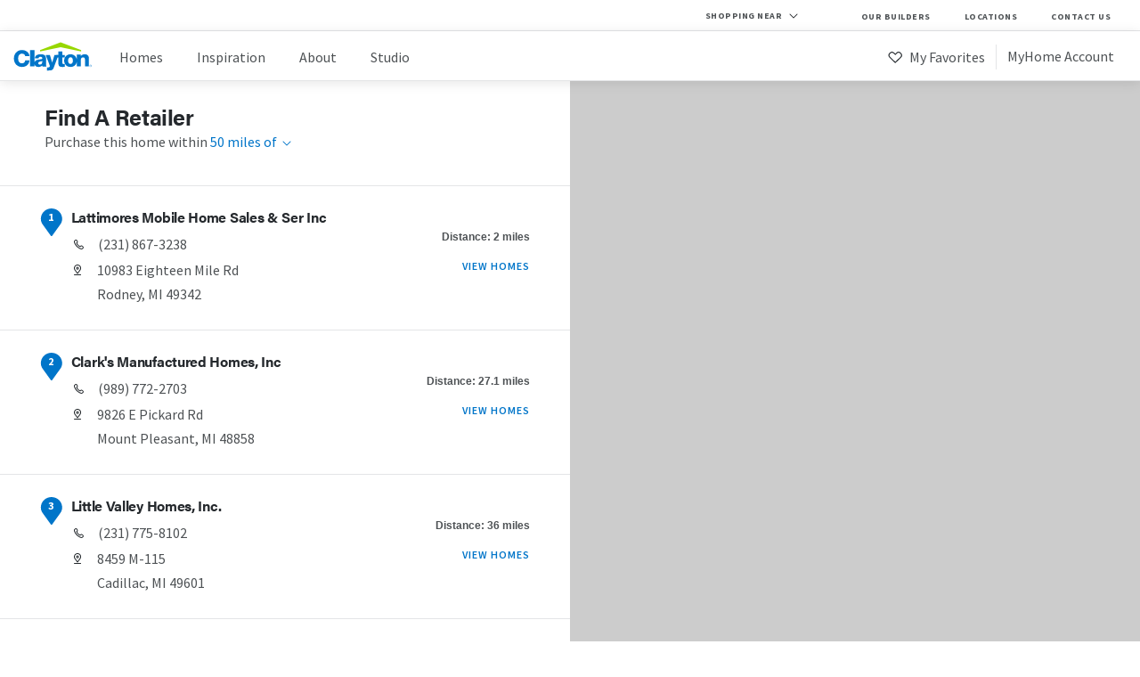

--- FILE ---
content_type: text/html; charset=utf-8
request_url: https://www.claytonhomes.com/locations/?postalCode=49342&distance=50
body_size: 644219
content:
<!DOCTYPE html><html><head><meta http-equiv="X-UA-Compatible" content="IE=edge"/><meta charSet="utf-8"/><meta name="viewport" content="width=device-width, initial-scale=1, maximum-scale=5"/><link rel="shortcut icon" href="/public-assets/favicon.ico" sizes="any"/><link rel="apple-touch-icon" href="/public-assets/apple-touch-icon.png"/><link rel="icon" type="image/png" sizes="32x32" href="/public-assets/favicon-32x32.png"/><link rel="icon" type="image/png" sizes="16x16" href="/public-assets/favicon-16x16.png"/><link rel="mask-icon" href="/public-assets/safari-pinned-tab.svg" color="#5bbad5"/><link rel="manifest" href="/public-assets/site.webmanifest"/><link rel="preconnect" href="https://s.pinimg.com"/><link rel="preconnect" href="https://dev.visualwebsiteoptimizer.com"/><link rel="preconnect" href="https://use.typekit.net"/><link rel="preconnect" href="https://p.typekit.net"/><title>Manufactured homes for sale near me | Clayton Homes</title><meta name="description" content="Find modern manufactured and modular homes at Clayton locations near me to see mobile home prices and available floor plans."/><link rel="canonical" href="https://www.claytonhomes.com/locations"/><meta property="og:image" content="https://www.claytonhomes.com/public-assets/images/clayton-logo.jpg"/><meta name="next-head-count" content="17"/><link rel="preload" href="/_next/static/css/b738e1315cc9bf07.css" as="style"/><link rel="stylesheet" href="/_next/static/css/b738e1315cc9bf07.css" data-n-g=""/><noscript data-n-css=""></noscript><script defer="" nomodule="" src="/_next/static/chunks/polyfills-78c92fac7aa8fdd8.js"></script><script src="https://cmp.osano.com/AzZd2RTbLigwQ5KJW/fc5c932e-d137-4fcf-ba8f-d9531da1e2ef/osano.js" defer="" data-nscript="beforeInteractive"></script><script src="/_next/static/chunks/webpack-35a9a3feb7826d73.js" defer=""></script><script src="/_next/static/chunks/framework-a5d7e92d73fc41a6.js" defer=""></script><script src="/_next/static/chunks/main-9257080ae378bea5.js" defer=""></script><script src="/_next/static/chunks/pages/_app-6becf569ddf3816b.js" defer=""></script><script src="/_next/static/chunks/7d0bf13e-22e186ccd57c1aba.js" defer=""></script><script src="/_next/static/chunks/pages/locations-68a4699dcd727bfb.js" defer=""></script><script src="/_next/static/1m4v6Yj5CE81aLVvsMLml/_buildManifest.js" defer=""></script><script src="/_next/static/1m4v6Yj5CE81aLVvsMLml/_ssgManifest.js" defer=""></script><style data-styled="" data-styled-version="6.1.13">.hYBAIn .letter,.hYBAIn .copyright{fill:#0075c9;}/*!sc*/
.hYBAIn .roof{fill:#97d700;}/*!sc*/
.hOCZuW .letter,.hOCZuW .copyright{fill:#fff;}/*!sc*/
.hOCZuW .roof{fill:#fff;}/*!sc*/
data-styled.g1[id="sc-76b6ca50-0"]{content:"hYBAIn,hOCZuW,"}/*!sc*/
.bhIVQc{background-color:#ffffff;width:100%;}/*!sc*/
.bhIVQc .top-bar-desktop,.bhIVQc .utility-nav-desktop{display:none;}/*!sc*/
.bhIVQc a:link,.bhIVQc a:visited,.bhIVQc a:hover,.bhIVQc a:active{text-decoration:none;}/*!sc*/
.bhIVQc .nav-container{box-shadow:0 2px 13px 0 rgba(0, 0, 0, 0.1);}/*!sc*/
.bhIVQc .nav-main{border-bottom:solid 1px #e4e5e7;}/*!sc*/
.bhIVQc .nav-main .nav-logo-burger{background-color:#ffffff;border-bottom:solid 1px #e4e5e7;display:flex;flex-wrap:wrap;height:55px;justify-content:space-between;position:relative;z-index:14;}/*!sc*/
.bhIVQc .nav-main .nav-logo-burger .logo{margin:8px 0 0 14px;}/*!sc*/
.bhIVQc .nav-main .nav-logo-burger .logo svg{width:79px;}/*!sc*/
.bhIVQc .nav-main .nav-logo-burger .current-location-mobile{flex-grow:1;}/*!sc*/
.bhIVQc .nav-main .nav-logo-burger .nav-burger{border-left:solid 1px #e4e5e7;width:64px;text-align:center;}/*!sc*/
.bhIVQc .nav-main .nav-logo-burger .nav-burger img,.bhIVQc .nav-main .nav-logo-burger .nav-burger svg{height:40px;margin-top:7px;width:40px;}/*!sc*/
.bhIVQc .nav-main .nav-menu-items{background-color:#ffffff;box-shadow:0 2px 13px 0 rgba(0,0,0,0.1);margin:0 auto;max-height:calc(100vh - 55px);padding:18px 0 36px 0;position:absolute;overflow-y:auto;transition:margin 600ms ease;width:100%;z-index:13;}/*!sc*/
.bhIVQc .nav-main .nav-menu-items .nav-menu-items-inside{margin:0 auto;width:86%;}/*!sc*/
.bhIVQc .nav-main .nav-menu-items .nav-menu-items-inside .nav-menu-main li{margin-bottom:16px;padding:4px;text-decoration:none;transition:background-color 450ms ease;}/*!sc*/
.bhIVQc .nav-main .nav-menu-items .nav-menu-items-inside .nav-menu-main li .intro{line-height:0.98;}/*!sc*/
.bhIVQc .nav-main .nav-menu-items .nav-menu-items-inside .nav-menu-main li a{cursor:pointer;display:block;font-size:16px;}/*!sc*/
.bhIVQc .nav-main .nav-menu-items .nav-menu-items-inside .nav-menu-main li .is-active{color:#0075c9;}/*!sc*/
.bhIVQc .nav-main .nav-menu-items .nav-menu-items-inside .nav-menu-main li:hover{background-color:#e5f5ff;}/*!sc*/
.bhIVQc .nav-main .nav-menu-items .nav-menu-items-inside .nav-menu-main .nav-account ul{display:flex;flex-direction:column-reverse;}/*!sc*/
.bhIVQc .nav-main .nav-menu-items .nav-menu-items-inside .nav-menu-main .account-status-mobile{margin:16px 0 -23px 0;padding-left:4px;}/*!sc*/
.bhIVQc .nav-main .nav-menu-items .nav-menu-items-inside .nav-menu-main .account-status-mobile li{line-height:0.98;}/*!sc*/
.bhIVQc .nav-main .nav-menu-items .nav-menu-items-inside .nav-menu-main .account-status-mobile .caption{font-size:14px;letter-spacing:0.5px;}/*!sc*/
@media only screen and (min-width:769px){.bhIVQc .nav-main .nav-menu-items .nav-menu-items-inside .nav-menu-main .account-status-mobile{display:none!important;}}/*!sc*/
.bhIVQc .nav-main .nav-menu-items .nav-menu-items-inside .nav-menu-main li.my-favorites:hover{background-color:#fdedee;}/*!sc*/
.bhIVQc .nav-main .nav-menu-items.closed{margin-top:-1000px;}/*!sc*/
.bhIVQc .nav-main .nav-menu-items ul{list-style-type:none;}/*!sc*/
@media screen and (min-width:327px){.bhIVQc .nav-menu-items-inside{max-width:512px;}}/*!sc*/
@media screen and (min-width:1024px){.bhIVQc .top-bar-desktop,.bhIVQc .nav-menu-main,.bhIVQc .utility-nav-desktop{display:block;}.bhIVQc .nav-burger,.bhIVQc .current-location-mobile,.bhIVQc .utility-nav-mobile{display:none;}.bhIVQc .top-bar-desktop{border-bottom:solid 1px #e4e5e7;display:flex;position:relative;background-color:#fff;}.bhIVQc .top-bar-desktop .location-placeholder{flex-grow:1;position:relative;text-align:right;}.bhIVQc .top-bar-desktop .modal-window{right:0;}.bhIVQc .nav-container{margin:0 auto;position:relative;}.bhIVQc .nav-main{align-items:center;display:flex;flex-direction:row;height:100%;}.bhIVQc .nav-main .nav-logo-burger{border-bottom:0;}.bhIVQc .nav-main .nav-logo-burger .logo svg{width:91px;}.bhIVQc .nav-main .nav-menu-items{background-color:transparent;box-shadow:none;display:flex;flex-wrap:wrap;justify-content:flex-end;padding:0;right:0;top:10px;width:100%;position:static;}.bhIVQc .nav-main .nav-menu-items .nav-menu-items-inside{display:flex;margin:0;max-width:none;width:100%;}.bhIVQc .nav-main .nav-menu-items .nav-menu-items-inside .nav-menu-main{align-items:center;border-bottom:none;display:flex;justify-content:space-between;margin-bottom:0;margin-right:25px;padding-left:25px;width:100%;}.bhIVQc .nav-main .nav-menu-items .nav-menu-items-inside .nav-menu-main li{margin-bottom:0;padding-bottom:0;}.bhIVQc .nav-main .nav-menu-items .nav-menu-items-inside .nav-menu-main li .intro{line-height:1.61;}.bhIVQc .nav-main .nav-menu-items .nav-menu-items-inside .nav-menu-main li:last-child{margin-right:0;}.bhIVQc .nav-main .nav-menu-items.open,.bhIVQc .nav-main .nav-menu-items.closed{margin-top:0;}.bhIVQc .nav-main .nav-menu-items ul{display:flex;flex-wrap:wrap;justify-content:space-between;}.bhIVQc .nav-main .nav-menu-items ul li{margin-right:30px;}.bhIVQc .nav-main .nav-menu-items ul li a{color:#4e5255;font-size:16px;}.bhIVQc .nav-main .nav-menu-items ul .divider{border-right:solid 1px #e4e5e7;height:28px;margin-right:8px;margin-top:3px;padding:0;width:5px;display:list-item;}.bhIVQc .nav-main .nav-menu-items ul .my-favorites{margin:0 0 0 27px;}.bhIVQc .nav-main .nav-menu-items ul .my-favorites a{margin-top:0px;}.bhIVQc .nav-main .nav-menu-items ul .my-account{margin-right:0;}.bhIVQc .nav-main .nav-menu-items ul .my-account a{margin-top:0px;}.bhIVQc .nav-main .nav-menu-items ul .my-account img,.bhIVQc .nav-main .nav-menu-items ul .my-account svg{width:20px;}.bhIVQc .nav-main .nav-menu-items ul .my-favorites img,.bhIVQc .nav-main .nav-menu-items ul .my-account img,.bhIVQc .nav-main .nav-menu-items ul .my-favorites svg,.bhIVQc .nav-main .nav-menu-items ul .my-account svg{margin-right:3px;position:relative;top:3px;}.bhIVQc .nav-main .nav-menu-items .nav-account ul{flex-direction:row!important;}}/*!sc*/
@media screen and (max-width:1023px){.bhIVQc .nav-menu-items .divider{display:none;}}/*!sc*/
data-styled.g2[id="sc-ca9d18e6-0"]{content:"bhIVQc,"}/*!sc*/
.jXmXML{border-radius:2px;border-style:solid;border-width:1px;cursor:pointer;display:flex;flex-wrap:wrap;font-family:'source-sans-pro',sans-serif;font-size:14px;font-weight:600;justify-content:space-around;letter-spacing:1px;padding:17px 30px;text-transform:uppercase;transition:background-color 450ms ease;width:auto;display:inline-flex;margin-bottom:18px;}/*!sc*/
.jXmXML.compact{font-size:12px;padding:10px 15px;}/*!sc*/
.jXmXML.fill-container{width:100%;}/*!sc*/
.jXmXML.shadow{box-shadow:0 3px 9px 0 rgba(0,0,0,0.15);}/*!sc*/
.jXmXML.clayton-blue,.jXmXML.clayton-blue:visited{background-color:#0075c9;border-color:transparent;color:#ffffff;text-decoration:none;}/*!sc*/
.jXmXML.clayton-blue:active,.jXmXML.clayton-blue:hover{background-color:#179eff;color:#ffffff;}/*!sc*/
.jXmXML.clayton-blue.outlined{border-color:#0075c9;}/*!sc*/
.jXmXML.clayton-blue.on-dark{background-color:#ffffff;color:#0075c9;}/*!sc*/
.jXmXML.clayton-blue.on-dark:active,.jXmXML.clayton-blue.on-dark:hover{background-color:#e5f5ff;}/*!sc*/
.jXmXML.clayton-blue.inverse{background-color:transparent;color:#0075c9;}/*!sc*/
.jXmXML.clayton-blue.inverse:active,.jXmXML.clayton-blue.inverse:hover{background-color:#e5f5ff;}/*!sc*/
.jXmXML.clayton-blue.shadow{border-color:transparent;}/*!sc*/
.jXmXML.kiddie-pool,.jXmXML.kiddie-pool:visited{background-color:#00b0ac;border-color:transparent;color:#ffffff;text-decoration:none;}/*!sc*/
.jXmXML.kiddie-pool:active,.jXmXML.kiddie-pool:hover{background-color:#1edad5;color:#ffffff;}/*!sc*/
.jXmXML.kiddie-pool.outlined{border-color:#00b0ac;}/*!sc*/
.jXmXML.kiddie-pool.on-dark{background-color:#ffffff;color:#00b0ac;}/*!sc*/
.jXmXML.kiddie-pool.on-dark:active,.jXmXML.kiddie-pool.on-dark:hover{background-color:#e5f7f7;}/*!sc*/
.jXmXML.kiddie-pool.inverse{background-color:transparent;color:#00b0ac;}/*!sc*/
.jXmXML.kiddie-pool.inverse:active,.jXmXML.kiddie-pool.inverse:hover{background-color:#e5f7f7;}/*!sc*/
.jXmXML.kiddie-pool.shadow{border-color:transparent;}/*!sc*/
.jXmXML.summer-night,.jXmXML.summer-night:visited{background-color:#352269;border-color:transparent;color:#ffffff;text-decoration:none;}/*!sc*/
.jXmXML.summer-night:active,.jXmXML.summer-night:hover{background-color:#6443be;color:#ffffff;}/*!sc*/
.jXmXML.summer-night.outlined{border-color:#352269;}/*!sc*/
.jXmXML.summer-night.on-dark{background-color:#ffffff;color:#352269;}/*!sc*/
.jXmXML.summer-night.on-dark:active,.jXmXML.summer-night.on-dark:hover{background-color:#eae8f0;}/*!sc*/
.jXmXML.summer-night.inverse{background-color:transparent;color:#352269;}/*!sc*/
.jXmXML.summer-night.inverse:active,.jXmXML.summer-night.inverse:hover{background-color:#eae8f0;}/*!sc*/
.jXmXML.summer-night.shadow{border-color:transparent;}/*!sc*/
.jXmXML.lady-bug,.jXmXML.lady-bug:visited{background-color:#ef4b5d;border-color:transparent;color:#ffffff;text-decoration:none;}/*!sc*/
.jXmXML.lady-bug:active,.jXmXML.lady-bug:hover{background-color:#ff7f8d;color:#ffffff;}/*!sc*/
.jXmXML.lady-bug.outlined{border-color:#ef4b5d;}/*!sc*/
.jXmXML.lady-bug.on-dark{background-color:#ffffff;color:#ef4b5d;}/*!sc*/
.jXmXML.lady-bug.on-dark:active,.jXmXML.lady-bug.on-dark:hover{background-color:#fdedee;}/*!sc*/
.jXmXML.lady-bug.inverse{background-color:transparent;color:#ef4b5d;}/*!sc*/
.jXmXML.lady-bug.inverse:active,.jXmXML.lady-bug.inverse:hover{background-color:#fdedee;}/*!sc*/
.jXmXML.lady-bug.shadow{border-color:transparent;}/*!sc*/
.jXmXML.cheese-puff,.jXmXML.cheese-puff:visited{background-color:#f68c2c;border-color:transparent;color:#ffffff;text-decoration:none;}/*!sc*/
.jXmXML.cheese-puff:active,.jXmXML.cheese-puff:hover{background-color:#ffb068;color:#ffffff;}/*!sc*/
.jXmXML.cheese-puff.outlined{border-color:#f68c2c;}/*!sc*/
.jXmXML.cheese-puff.on-dark{background-color:#ffffff;color:#f68c2c;}/*!sc*/
.jXmXML.cheese-puff.on-dark:active,.jXmXML.cheese-puff.on-dark:hover{background-color:#fef3e9;}/*!sc*/
.jXmXML.cheese-puff.inverse{background-color:transparent;color:#f68c2c;}/*!sc*/
.jXmXML.cheese-puff.inverse:active,.jXmXML.cheese-puff.inverse:hover{background-color:#fef3e9;}/*!sc*/
.jXmXML.cheese-puff.shadow{border-color:transparent;}/*!sc*/
.jXmXML.fresh-grass,.jXmXML.fresh-grass:visited{background-color:#4f9e44;border-color:transparent;color:#ffffff;text-decoration:none;}/*!sc*/
.jXmXML.fresh-grass:active,.jXmXML.fresh-grass:hover{background-color:undefined;color:#ffffff;}/*!sc*/
.jXmXML.fresh-grass.outlined{border-color:#4f9e44;}/*!sc*/
.jXmXML.fresh-grass.on-dark{background-color:#ffffff;color:#4f9e44;}/*!sc*/
.jXmXML.fresh-grass.on-dark:active,.jXmXML.fresh-grass.on-dark:hover{background-color:undefined;}/*!sc*/
.jXmXML.fresh-grass.inverse{background-color:transparent;color:#4f9e44;}/*!sc*/
.jXmXML.fresh-grass.inverse:active,.jXmXML.fresh-grass.inverse:hover{background-color:undefined;}/*!sc*/
.jXmXML.fresh-grass.shadow{border-color:transparent;}/*!sc*/
.jXmXML.dark-fresh-grass,.jXmXML.dark-fresh-grass:visited{background-color:#37862c;border-color:transparent;color:#ffffff;text-decoration:none;}/*!sc*/
.jXmXML.dark-fresh-grass:active,.jXmXML.dark-fresh-grass:hover{background-color:undefined;color:#ffffff;}/*!sc*/
.jXmXML.dark-fresh-grass.outlined{border-color:#37862c;}/*!sc*/
.jXmXML.dark-fresh-grass.on-dark{background-color:#ffffff;color:#37862c;}/*!sc*/
.jXmXML.dark-fresh-grass.on-dark:active,.jXmXML.dark-fresh-grass.on-dark:hover{background-color:undefined;}/*!sc*/
.jXmXML.dark-fresh-grass.inverse{background-color:transparent;color:#37862c;}/*!sc*/
.jXmXML.dark-fresh-grass.inverse:active,.jXmXML.dark-fresh-grass.inverse:hover{background-color:undefined;}/*!sc*/
.jXmXML.dark-fresh-grass.shadow{border-color:transparent;}/*!sc*/
.jXmXML.rubber-ducky,.jXmXML.rubber-ducky:visited{background-color:#ffc50a;border-color:transparent;color:#000000;text-decoration:none;}/*!sc*/
.jXmXML.rubber-ducky:active,.jXmXML.rubber-ducky:hover{background-color:#ffdc6a;color:#000000;}/*!sc*/
.jXmXML.rubber-ducky.outlined{border-color:#ffc50a;}/*!sc*/
.jXmXML.rubber-ducky.on-dark{background-color:#ffffff;color:#ffc50a;}/*!sc*/
.jXmXML.rubber-ducky.on-dark:active,.jXmXML.rubber-ducky.on-dark:hover{background-color:#fff9e6;}/*!sc*/
.jXmXML.rubber-ducky.inverse{background-color:transparent;color:#ffc50a;}/*!sc*/
.jXmXML.rubber-ducky.inverse:active,.jXmXML.rubber-ducky.inverse:hover{background-color:#fff9e6;}/*!sc*/
.jXmXML.rubber-ducky.shadow{border-color:transparent;}/*!sc*/
.jXmXML.dark-blue,.jXmXML.dark-blue:visited{background-color:#004b8d;border-color:transparent;color:#ffffff;text-decoration:none;}/*!sc*/
.jXmXML.dark-blue:active,.jXmXML.dark-blue:hover{background-color:#026ecd;color:#ffffff;}/*!sc*/
.jXmXML.dark-blue.outlined{border-color:#004b8d;}/*!sc*/
.jXmXML.dark-blue.on-dark{background-color:#ffffff;color:#004b8d;}/*!sc*/
.jXmXML.dark-blue.on-dark:active,.jXmXML.dark-blue.on-dark:hover{background-color:#ccdbe8;}/*!sc*/
.jXmXML.dark-blue.inverse{background-color:transparent;color:#004b8d;}/*!sc*/
.jXmXML.dark-blue.inverse:active,.jXmXML.dark-blue.inverse:hover{background-color:#ccdbe8;}/*!sc*/
.jXmXML.dark-blue.shadow{border-color:transparent;}/*!sc*/
.jXmXML.standard-black,.jXmXML.standard-black:visited{background-color:#25292d;border-color:transparent;color:#ffffff;text-decoration:none;}/*!sc*/
.jXmXML.standard-black:active,.jXmXML.standard-black:hover{background-color:#4C4D50;color:#ffffff;}/*!sc*/
.jXmXML.standard-black.outlined{border-color:#25292d;}/*!sc*/
.jXmXML.standard-black.on-dark{background-color:#ffffff;color:#25292d;}/*!sc*/
.jXmXML.standard-black.on-dark:active,.jXmXML.standard-black.on-dark:hover{background-color:#e4e5e7;}/*!sc*/
.jXmXML.standard-black.inverse{background-color:transparent;color:#25292d;}/*!sc*/
.jXmXML.standard-black.inverse:active,.jXmXML.standard-black.inverse:hover{background-color:#e4e5e7;}/*!sc*/
.jXmXML.standard-black.shadow{border-color:transparent;}/*!sc*/
.jXmXML.standard-white,.jXmXML.standard-white:visited{background-color:#ffffff;border-color:transparent;color:#ffffff;text-decoration:none;}/*!sc*/
.jXmXML.standard-white:active,.jXmXML.standard-white:hover{background-color:#e4e5e7;color:#ffffff;}/*!sc*/
.jXmXML.standard-white.outlined{border-color:#ffffff;}/*!sc*/
.jXmXML.standard-white.on-dark{background-color:#ffffff;color:#ffffff;}/*!sc*/
.jXmXML.standard-white.on-dark:active,.jXmXML.standard-white.on-dark:hover{background-color:#4e5255;}/*!sc*/
.jXmXML.standard-white.inverse{background-color:transparent;color:#ffffff;}/*!sc*/
.jXmXML.standard-white.inverse:active,.jXmXML.standard-white.inverse:hover{background-color:#4e5255;}/*!sc*/
.jXmXML.standard-white.shadow{border-color:transparent;}/*!sc*/
.jXmXML.clayton-green,.jXmXML.clayton-green:visited{background-color:#97d700;border-color:transparent;color:#ffffff;text-decoration:none;}/*!sc*/
.jXmXML.clayton-green:active,.jXmXML.clayton-green:hover{background-color:#c1e766;color:#ffffff;}/*!sc*/
.jXmXML.clayton-green.outlined{border-color:#97d700;}/*!sc*/
.jXmXML.clayton-green.on-dark{background-color:#ffffff;color:#97d700;}/*!sc*/
.jXmXML.clayton-green.on-dark:active,.jXmXML.clayton-green.on-dark:hover{background-color:#f2fae0;}/*!sc*/
.jXmXML.clayton-green.inverse{background-color:transparent;color:#97d700;}/*!sc*/
.jXmXML.clayton-green.inverse:active,.jXmXML.clayton-green.inverse:hover{background-color:#f2fae0;}/*!sc*/
.jXmXML.clayton-green.shadow{border-color:transparent;}/*!sc*/
.jXmXML.barn-door,.jXmXML.barn-door:visited{background-color:#b21f28;border-color:transparent;color:#ffffff;text-decoration:none;}/*!sc*/
.jXmXML.barn-door:active,.jXmXML.barn-door:hover{background-color:undefined;color:#ffffff;}/*!sc*/
.jXmXML.barn-door.outlined{border-color:#b21f28;}/*!sc*/
.jXmXML.barn-door.on-dark{background-color:#ffffff;color:#b21f28;}/*!sc*/
.jXmXML.barn-door.on-dark:active,.jXmXML.barn-door.on-dark:hover{background-color:undefined;}/*!sc*/
.jXmXML.barn-door.inverse{background-color:transparent;color:#b21f28;}/*!sc*/
.jXmXML.barn-door.inverse:active,.jXmXML.barn-door.inverse:hover{background-color:undefined;}/*!sc*/
.jXmXML.barn-door.shadow{border-color:transparent;}/*!sc*/
.jXmXML.transparent,.jXmXML.transparent:visited{background-color:#00000000;border-color:transparent;color:#FFFFFF;text-decoration:none;}/*!sc*/
.jXmXML.transparent:active,.jXmXML.transparent:hover{background-color:#00000000;color:#FFFFFF;}/*!sc*/
.jXmXML.transparent.outlined{border-color:#00000000;}/*!sc*/
.jXmXML.transparent.on-dark{background-color:#ffffff;color:#00000000;}/*!sc*/
.jXmXML.transparent.on-dark:active,.jXmXML.transparent.on-dark:hover{background-color:#00000000;}/*!sc*/
.jXmXML.transparent.inverse{background-color:transparent;color:#00000000;}/*!sc*/
.jXmXML.transparent.inverse:active,.jXmXML.transparent.inverse:hover{background-color:#00000000;}/*!sc*/
.jXmXML.transparent.shadow{border-color:transparent;}/*!sc*/
.jXmXML.kiddie-pool-ada,.jXmXML.kiddie-pool-ada:visited{background-color:#007e86;border-color:transparent;color:#ffffff;text-decoration:none;}/*!sc*/
.jXmXML.kiddie-pool-ada:active,.jXmXML.kiddie-pool-ada:hover{background-color:undefined;color:#ffffff;}/*!sc*/
.jXmXML.kiddie-pool-ada.outlined{border-color:#007e86;}/*!sc*/
.jXmXML.kiddie-pool-ada.on-dark{background-color:#ffffff;color:#007e86;}/*!sc*/
.jXmXML.kiddie-pool-ada.on-dark:active,.jXmXML.kiddie-pool-ada.on-dark:hover{background-color:undefined;}/*!sc*/
.jXmXML.kiddie-pool-ada.inverse{background-color:transparent;color:#007e86;}/*!sc*/
.jXmXML.kiddie-pool-ada.inverse:active,.jXmXML.kiddie-pool-ada.inverse:hover{background-color:undefined;}/*!sc*/
.jXmXML.kiddie-pool-ada.shadow{border-color:transparent;}/*!sc*/
.jXmXML.disabled{background-color:#e4e5e7;pointer-events:none;}/*!sc*/
.jXmXML.disabled:active,.jXmXML.disabled:hover{background-color:#e4e5e7;}/*!sc*/
.jXmXML .icon{margin-right:10px;max-height:14px;}/*!sc*/
.jXmXML .icon svg g{fill:#ffffff;}/*!sc*/
.jXmXML.fill-container{display:flex;margin-bottom:0;width:100%;}/*!sc*/
data-styled.g5[id="sc-1905f525-2"]{content:"jXmXML,"}/*!sc*/
.hHfUch{background-color:#e2f7ff;display:flex;height:104px;position:relative;}/*!sc*/
.hHfUch img{align-self:center;}/*!sc*/
.hHfUch p.h6{color:#0075c9;font-size:12px;padding-bottom:10px;}/*!sc*/
@media only screen and (min-width:327px){.hHfUch{max-width:326px;}}/*!sc*/
@media only screen and (min-width:769px){.hHfUch{display:none;}}/*!sc*/
.hHfUch .cta-text{padding:14px 0 0 16px;}/*!sc*/
.hHfUch .cta-text a{font-size:12px;padding:7px 12px;margin-left:3px;}/*!sc*/
data-styled.g6[id="sc-cc4b28c3-0"]{content:"hHfUch,"}/*!sc*/
.kBWXGX{flex-grow:1;position:relative;}/*!sc*/
.kBWXGX .bottom-controls{margin-top:10px;}/*!sc*/
.kBWXGX .location-indicator{float:right;outline:none;height:50px;width:90px;margin:0 0 0 auto;}/*!sc*/
.kBWXGX .location-indicator :focus-visible{outline:auto;}/*!sc*/
.kBWXGX .location-indicator img,.kBWXGX .location-indicator svg,.kBWXGX .location-indicator p,.kBWXGX .location-indicator div{float:left;cursor:pointer;margin-top:18px;}/*!sc*/
.kBWXGX .location-indicator svg{margin-top:20px;}/*!sc*/
.kBWXGX .location-indicator .shopping-near-desktop-only{display:none;}/*!sc*/
.kBWXGX .location-indicator .location-pin-icon-mobile-only{margin-top:20px;}/*!sc*/
@media only screen and (min-width:769px){.kBWXGX .location-indicator{height:29px;margin:5px 40px 0 0;width:130px;margin-left:auto;}.kBWXGX .location-indicator img,.kBWXGX .location-indicator p,.kBWXGX .location-indicator div{margin-top:3px;}.kBWXGX .location-indicator svg{margin-top:5px;}.kBWXGX .location-indicator .shopping-near-desktop-only,.kBWXGX .location-indicator .caption.selected-location{display:block;font-size:10px;font-weight:bold;letter-spacing:0.5px;margin-top:5px;text-transform:uppercase;}.kBWXGX .location-indicator .shopping-near-desktop-only{margin-right:5px;}.kBWXGX .location-indicator .location-pin-icon-mobile-only{display:none;}}/*!sc*/
data-styled.g7[id="sc-831cf28e-0"]{content:"kBWXGX,"}/*!sc*/
.cduQAx{display:block;}/*!sc*/
.cduQAx .utility-nav,.cduQAx .account-status-mobile{margin:0;padding-left:4px;}/*!sc*/
.cduQAx .utility-nav li,.cduQAx .account-status-mobile li{margin-bottom:15px;line-height:0.98;}/*!sc*/
.cduQAx .utility-nav{list-style-type:none;margin:18px 0 26px 0;padding:0 0 0 4px;}/*!sc*/
.cduQAx .utility-nav li{line-height:0.98;}/*!sc*/
@media only screen and (min-width:769px){.cduQAx .account-status-mobile{display:none;}.cduQAx .utility-nav{display:flex;margin:0;padding-top:0;}.cduQAx .utility-nav li{margin:3px 28px 0 0;height:30px;}.cduQAx .utility-nav li a{padding:2px 5px;transition:background-color 450ms ease;}.cduQAx .utility-nav li a:hover{background-color:#e5f5ff;}.cduQAx .account-status-mobile,.cduQAx .utility-nav{margin:0;padding:0;}.cduQAx .account-status-mobile li,.cduQAx .utility-nav li{line-height:1.69;}.cduQAx .account-status-mobile .caption,.cduQAx .utility-nav .caption{font-size:10px;font-weight:bold;letter-spacing:0.5px;text-transform:uppercase;}}/*!sc*/
@media screen and (max-width:768px){.cduQAx .utility-nav{border-top:1px solid rgba(0,0,0,0.1);}.cduQAx .utility-nav li:first-child{padding-top:20px;}}/*!sc*/
data-styled.g8[id="sc-54bfbd5a-0"]{content:"cduQAx,"}/*!sc*/
.geWHLC{background-color:#0c1e34;position:relative;z-index:7;}/*!sc*/
.geWHLC footer{margin:0 auto;padding-top:40px;width:90%;}/*!sc*/
.geWHLC footer ul,.geWHLC .legal-privacy ul{list-style-type:none;list-style-image:none;}/*!sc*/
.geWHLC footer .menu-hidden-mobile,.geWHLC .legal-privacy .menu-hidden-mobile,.geWHLC footer .menu-visible-mobile,.geWHLC .legal-privacy .menu-visible-mobile{margin-bottom:50px;margin-top:-20px;}/*!sc*/
.geWHLC footer .menu-hidden-mobile li,.geWHLC .legal-privacy .menu-hidden-mobile li,.geWHLC footer .menu-visible-mobile li,.geWHLC .legal-privacy .menu-visible-mobile li{line-height:100%;margin-bottom:8px;}/*!sc*/
.geWHLC footer .menu-hidden-mobile,.geWHLC .legal-privacy .menu-hidden-mobile{display:none;}/*!sc*/
.geWHLC footer a:link,.geWHLC .legal-privacy a:link,.geWHLC footer a:visited,.geWHLC .legal-privacy a:visited,.geWHLC footer a:hover,.geWHLC .legal-privacy a:hover,.geWHLC footer a:active,.geWHLC .legal-privacy a:active{color:#a1a3a6;text-decoration:none;transition:color 400ms ease;}/*!sc*/
.geWHLC footer a:link:hover,.geWHLC .legal-privacy a:link:hover,.geWHLC footer a:visited:hover,.geWHLC .legal-privacy a:visited:hover,.geWHLC footer a:hover:hover,.geWHLC .legal-privacy a:hover:hover,.geWHLC footer a:active:hover,.geWHLC .legal-privacy a:active:hover{color:#fff;}/*!sc*/
.geWHLC footer .footer-heading,.geWHLC .legal-privacy .footer-heading{color:#a1a3a6;}/*!sc*/
.geWHLC footer .h5,.geWHLC .legal-privacy .h5{border-bottom:solid 1px #29476c;color:#fff;display:flex;justify-content:space-between;margin-bottom:32px;padding:10px 0 10px 0;}/*!sc*/
.geWHLC footer .h5 >div.up,.geWHLC .legal-privacy .h5 >div.up{transform:rotate(180deg);}/*!sc*/
.geWHLC footer .h5 svg path,.geWHLC .legal-privacy .h5 svg path{fill:#fff;}/*!sc*/
.geWHLC .logo-social{margin-top:70px;text-align:center;}/*!sc*/
.geWHLC .logo-social .clayton-logo{margin-bottom:30px;}/*!sc*/
.geWHLC .logo-social .clayton-logo svg{width:95px;}/*!sc*/
.geWHLC .logo-social .social-icons{display:flex;margin-bottom:24px;justify-content:space-around;}/*!sc*/
.geWHLC .logo-social .social-icons svg{height:26px;width:26px;}/*!sc*/
.geWHLC .logo-social .social-icons svg path{fill:#fff;}/*!sc*/
.geWHLC .legal-privacy{background-color:#1b3453;text-align:center;padding:10px 0;}/*!sc*/
.geWHLC .legal-privacy p{color:#fff;}/*!sc*/
.geWHLC .legal-privacy .legal-privacy-links a{border-right:solid 1px #a1a3a6;padding-right:10px;}/*!sc*/
.geWHLC .legal-privacy .legal-privacy-links a:nth-child(2){padding-left:10px;}/*!sc*/
.geWHLC .legal-privacy .legal-privacy-links a:last-child{border-right:none;padding-left:10px;padding-right:0;}/*!sc*/
@media only screen and (min-width:327px){.geWHLC footer{max-width:512px;}.geWHLC .social-icons{margin:0 auto;max-width:200px;}}/*!sc*/
@media only screen and (min-width:769px){.geWHLC footer{display:flex;padding:20px 0 50px 0;max-width:1400px;}.geWHLC footer .menu-hidden-mobile,.geWHLC footer .menu-visible-mobile{display:block;margin-bottom:0;margin-top:0;}.geWHLC footer .h5{margin-bottom:10px;}.geWHLC footer .h5 >div{display:none;}.geWHLC footer >div{margin-right:50px;width:160px;}.geWHLC footer .shop{order:2;}.geWHLC footer .discover{order:3;}.geWHLC footer .connect{order:4;}.geWHLC footer .account{order:5;}.geWHLC footer .logo-social{margin:0 150px 0 0;order:1;padding-top:10px;text-align:left;}.geWHLC footer .logo-social .clayton-logo{margin-left:1px;}.geWHLC footer .logo-social .social-icons{margin:0;max-width:none;}.geWHLC .legal-privacy .legal-privacy-inside{display:flex;justify-content:center;gap:3rem;margin:0 auto;max-width:600px;}}/*!sc*/
data-styled.g14[id="sc-64f3fa20-0"]{content:"geWHLC,"}/*!sc*/
.gZqpJo{max-height:300px;overflow-y:auto;}/*!sc*/
data-styled.g16[id="sc-821b346f-0"]{content:"gZqpJo,"}/*!sc*/
.kZWJrQ .h1,.kZWJrQ h1,.kZWJrQ .h2,.kZWJrQ h2,.kZWJrQ .h3,.kZWJrQ h3,.kZWJrQ .h4,.kZWJrQ h4,.kZWJrQ .h5,.kZWJrQ h5,.kZWJrQ .h6,.kZWJrQ h6{font-family:'acumin-pro',sans-serif;font-weight:bold;font-stretch:normal;font-style:normal;color:#25292d;}/*!sc*/
.kZWJrQ .h1.clayton-blue,.kZWJrQ h1.clayton-blue,.kZWJrQ .h2.clayton-blue,.kZWJrQ h2.clayton-blue,.kZWJrQ .h3.clayton-blue,.kZWJrQ h3.clayton-blue,.kZWJrQ .h4.clayton-blue,.kZWJrQ h4.clayton-blue,.kZWJrQ .h5.clayton-blue,.kZWJrQ h5.clayton-blue,.kZWJrQ .h6.clayton-blue,.kZWJrQ h6.clayton-blue{color:#0075c9;}/*!sc*/
.kZWJrQ .h1.kiddie-pool,.kZWJrQ h1.kiddie-pool,.kZWJrQ .h2.kiddie-pool,.kZWJrQ h2.kiddie-pool,.kZWJrQ .h3.kiddie-pool,.kZWJrQ h3.kiddie-pool,.kZWJrQ .h4.kiddie-pool,.kZWJrQ h4.kiddie-pool,.kZWJrQ .h5.kiddie-pool,.kZWJrQ h5.kiddie-pool,.kZWJrQ .h6.kiddie-pool,.kZWJrQ h6.kiddie-pool{color:#00b0ac;}/*!sc*/
.kZWJrQ .h1.summer-night,.kZWJrQ h1.summer-night,.kZWJrQ .h2.summer-night,.kZWJrQ h2.summer-night,.kZWJrQ .h3.summer-night,.kZWJrQ h3.summer-night,.kZWJrQ .h4.summer-night,.kZWJrQ h4.summer-night,.kZWJrQ .h5.summer-night,.kZWJrQ h5.summer-night,.kZWJrQ .h6.summer-night,.kZWJrQ h6.summer-night{color:#352269;}/*!sc*/
.kZWJrQ .h1.lady-bug,.kZWJrQ h1.lady-bug,.kZWJrQ .h2.lady-bug,.kZWJrQ h2.lady-bug,.kZWJrQ .h3.lady-bug,.kZWJrQ h3.lady-bug,.kZWJrQ .h4.lady-bug,.kZWJrQ h4.lady-bug,.kZWJrQ .h5.lady-bug,.kZWJrQ h5.lady-bug,.kZWJrQ .h6.lady-bug,.kZWJrQ h6.lady-bug{color:#ef4b5d;}/*!sc*/
.kZWJrQ .h1.cheese-puff,.kZWJrQ h1.cheese-puff,.kZWJrQ .h2.cheese-puff,.kZWJrQ h2.cheese-puff,.kZWJrQ .h3.cheese-puff,.kZWJrQ h3.cheese-puff,.kZWJrQ .h4.cheese-puff,.kZWJrQ h4.cheese-puff,.kZWJrQ .h5.cheese-puff,.kZWJrQ h5.cheese-puff,.kZWJrQ .h6.cheese-puff,.kZWJrQ h6.cheese-puff{color:#f68c2c;}/*!sc*/
.kZWJrQ .h1.rubber-ducky,.kZWJrQ h1.rubber-ducky,.kZWJrQ .h2.rubber-ducky,.kZWJrQ h2.rubber-ducky,.kZWJrQ .h3.rubber-ducky,.kZWJrQ h3.rubber-ducky,.kZWJrQ .h4.rubber-ducky,.kZWJrQ h4.rubber-ducky,.kZWJrQ .h5.rubber-ducky,.kZWJrQ h5.rubber-ducky,.kZWJrQ .h6.rubber-ducky,.kZWJrQ h6.rubber-ducky{color:#ffc50a;}/*!sc*/
.kZWJrQ .h1.standard-white,.kZWJrQ h1.standard-white,.kZWJrQ .h2.standard-white,.kZWJrQ h2.standard-white,.kZWJrQ .h3.standard-white,.kZWJrQ h3.standard-white,.kZWJrQ .h4.standard-white,.kZWJrQ h4.standard-white,.kZWJrQ .h5.standard-white,.kZWJrQ h5.standard-white,.kZWJrQ .h6.standard-white,.kZWJrQ h6.standard-white{color:#ffffff;}/*!sc*/
.kZWJrQ .large-heading{font-size:60px;line-height:68px;letter-spacing:-0.525px;}/*!sc*/
@media screen and (max-width:769px){.kZWJrQ .large-heading{font-size:40px;line-height:48px;letter-spacing:-0.35px;}}/*!sc*/
.kZWJrQ .h1,.kZWJrQ h1{font-size:40px;line-height:1.2;letter-spacing:-0.35px;}/*!sc*/
@media screen and (max-width:769px){.kZWJrQ .h1,.kZWJrQ h1{font-size:36px;line-height:1.18;letter-spacing:-0.3px;}}/*!sc*/
.kZWJrQ .h2,.kZWJrQ h2{font-size:32px;line-height:1.19;letter-spacing:-0.35px;}/*!sc*/
@media screen and (max-width:769px){.kZWJrQ .h2,.kZWJrQ h2{font-size:26px;line-height:1.19;letter-spacing:-0.35px;}}/*!sc*/
.kZWJrQ .h3,.kZWJrQ h3{font-size:25px;line-height:1.2;letter-spacing:-0.35px;}/*!sc*/
@media screen and (max-width:769px){.kZWJrQ .h3,.kZWJrQ h3{font-size:22px;line-height:1.18;letter-spacing:-0.35px;}}/*!sc*/
.kZWJrQ .h4,.kZWJrQ h4{font-size:20px;line-height:1.2;letter-spacing:-0.3px;}/*!sc*/
@media screen and (max-width:769px){.kZWJrQ .h4,.kZWJrQ h4{font-size:18px;line-height:1.22;letter-spacing:-0.3px;}}/*!sc*/
.kZWJrQ .h5,.kZWJrQ h5{font-size:16px;line-height:1.25;letter-spacing:-0.3px;}/*!sc*/
.kZWJrQ .h6,.kZWJrQ h6{font-size:14px;line-height:1.25;letter-spacing:-0.3px;}/*!sc*/
.kZWJrQ p,.kZWJrQ .body-text,.kZWJrQ .standard,.kZWJrQ label,.kZWJrQ li{font-family:'source-sans-pro',sans-serif;font-size:16px;font-weight:normal;line-height:1.69;letter-spacing:normal;color:#4e5255;}/*!sc*/
.kZWJrQ p.intro,.kZWJrQ .body-text.intro,.kZWJrQ .standard.intro,.kZWJrQ label.intro,.kZWJrQ li.intro{font-size:18px;line-height:1.61;color:#25292d;}/*!sc*/
.kZWJrQ p.clayton-blue,.kZWJrQ .body-text.clayton-blue,.kZWJrQ .standard.clayton-blue,.kZWJrQ label.clayton-blue,.kZWJrQ li.clayton-blue{color:#0075c9;}/*!sc*/
.kZWJrQ p.kiddie-pool,.kZWJrQ .body-text.kiddie-pool,.kZWJrQ .standard.kiddie-pool,.kZWJrQ label.kiddie-pool,.kZWJrQ li.kiddie-pool{color:#00b0ac;}/*!sc*/
.kZWJrQ p.summer-night,.kZWJrQ .body-text.summer-night,.kZWJrQ .standard.summer-night,.kZWJrQ label.summer-night,.kZWJrQ li.summer-night{color:#352269;}/*!sc*/
.kZWJrQ p.lady-bug,.kZWJrQ .body-text.lady-bug,.kZWJrQ .standard.lady-bug,.kZWJrQ label.lady-bug,.kZWJrQ li.lady-bug{color:#ef4b5d;}/*!sc*/
.kZWJrQ p.cheese-puff,.kZWJrQ .body-text.cheese-puff,.kZWJrQ .standard.cheese-puff,.kZWJrQ label.cheese-puff,.kZWJrQ li.cheese-puff{color:#f68c2c;}/*!sc*/
.kZWJrQ p.rubber-ducky,.kZWJrQ .body-text.rubber-ducky,.kZWJrQ .standard.rubber-ducky,.kZWJrQ label.rubber-ducky,.kZWJrQ li.rubber-ducky{color:#ffc50a;}/*!sc*/
.kZWJrQ p.standard-white,.kZWJrQ .body-text.standard-white,.kZWJrQ .standard.standard-white,.kZWJrQ label.standard-white,.kZWJrQ li.standard-white{color:#ffffff;}/*!sc*/
.kZWJrQ .caption{font-family:'source-sans-pro',sans-serif;font-size:14px;font-weight:normal;line-height:1.57;letter-spacing:normal;color:#4e5255;}/*!sc*/
.kZWJrQ .caption.short{line-height:1.14;}/*!sc*/
.kZWJrQ .caption.clayton-blue{color:#0075c9;}/*!sc*/
.kZWJrQ .caption.kiddie-pool{color:#00b0ac;}/*!sc*/
.kZWJrQ .caption.summer-night{color:#352269;}/*!sc*/
.kZWJrQ .caption.lady-bug{color:#ef4b5d;}/*!sc*/
.kZWJrQ .caption.cheese-puff{color:#f68c2c;}/*!sc*/
.kZWJrQ .caption.rubber-ducky{color:#ffc50a;}/*!sc*/
.kZWJrQ .caption.standard-white{color:#ffffff;}/*!sc*/
.kZWJrQ .label{font-family:'source-sans-pro',sans-serif;font-size:10px;font-weight:bold;letter-spacing:0.5px;text-transform:uppercase;}/*!sc*/
.kZWJrQ .label.large{font-size:12px;}/*!sc*/
.kZWJrQ .xsmall{font-family:'source-sans-pro',sans-serif;font-size:12px;font-weight:normal;line-height:1.42;letter-spacing:normal;color:#4e5255;}/*!sc*/
.kZWJrQ .xsmall.clayton-blue{color:#0075c9;}/*!sc*/
.kZWJrQ .xsmall.kiddie-pool{color:#00b0ac;}/*!sc*/
.kZWJrQ .xsmall.summer-night{color:#352269;}/*!sc*/
.kZWJrQ .xsmall.lady-bug{color:#ef4b5d;}/*!sc*/
.kZWJrQ .xsmall.cheese-puff{color:#f68c2c;}/*!sc*/
.kZWJrQ .xsmall.rubber-ducky{color:#ffc50a;}/*!sc*/
.kZWJrQ .xsmall.standard-white{color:#ffffff;}/*!sc*/
data-styled.g20[id="sc-4d7de19b-0"]{content:"kZWJrQ,"}/*!sc*/
*{box-sizing:border-box;font-family:'source-sans-pro',Helvetica,Arial,sans-serif;margin:0;padding:0;-webkit-font-smoothing:antialiased;}/*!sc*/
a:link,a:visited{color:#0075c9;font-family:'source-sans-pro',Helvetica,Arial,sans-serif;}/*!sc*/
a:hover,a:active{text-decoration:none;}/*!sc*/
.scroll-up-button{outline:none;text-align:center;z-index:8;}/*!sc*/
.scroll-up-button svg{height:20px;width:20px;margin:15px auto;}/*!sc*/
.scroll-up-button svg path{fill:#fff;}/*!sc*/
@media screen and (min-width:1051px){.ccpa div{margin-bottom:1rem;}.ccpa div a{float:left;margin-right:20px;}.ccpa button{float:right;margin-top:0;}}/*!sc*/
@media screen and (max-width:1050px){.ccpa button{float:left;}}/*!sc*/
.ccpa div a,.ccpa button,.ccpa .ccpa__body{font-family:sans-serif;}/*!sc*/
.ccpa div a{text-decoration:underline;}/*!sc*/
.ccpa button{color:#fff;width:78px;height:50px;border-radius:2px;background-color:#0077cf;margin-top:20px;}/*!sc*/
.ccpa button:hover{background-color:#0077cf;cursor:pointer;}/*!sc*/
.constrained-width{margin:0 auto;width:86%;}/*!sc*/
@media only screen and (min-width:327px){.constrained-width{max-width:512px;}}/*!sc*/
@media only screen and (min-width:769px){.constrained-width{max-width:1400px;}}/*!sc*/
.card-image-area .carousel.carousel-slider .control-arrow{z-index:4;}/*!sc*/
.LPMcontainer.LPMoverlay,.LPMlabel{z-index:5!important;}/*!sc*/
.constrained-width-newsroom{max-width:86%;margin:auto;padding:25px;}/*!sc*/
@media only screen and (min-width:327px){.constrained-width-newsroom{max-width:512px;}}/*!sc*/
@media only screen and (min-width:769px){.constrained-width-newsroom{max-width:1100px;}}/*!sc*/
.osano-cm-widget{display:none;}/*!sc*/
.osano-cm-dialog{display:none;}/*!sc*/
data-styled.g21[id="sc-global-UPAWe1"]{content:"sc-global-UPAWe1,"}/*!sc*/
.farxyx .bottom-controls{margin-top:10px;}/*!sc*/
.farxyx .constrained-width{margin:0 auto;width:86%;}/*!sc*/
.farxyx .map-pin-navigator{background:url('/public-assets/images/map-pin.svg') no-repeat;background-size:cover;cursor:pointer;color:#fff;width:25px;height:31px;float:left;margin-right:10px;}/*!sc*/
.farxyx .map-pin-navigator .map-text{font-size:12px;}/*!sc*/
.farxyx .map-pin-navigator.selected{background:url('/public-assets/images/map-pin-selected.svg') no-repeat;background-size:cover;}/*!sc*/
.farxyx .map-pin{background:url('/public-assets/images/map-pin-sibling.svg') no-repeat;background-size:cover;cursor:pointer;color:#fff;width:25px;height:31px;}/*!sc*/
.farxyx .map-pin .map-text{font-size:12px;}/*!sc*/
.farxyx .map-pin.selected{background:url('/public-assets/images/map-pin-selected.svg') no-repeat;background-size:cover;width:35px;height:44px;margin-left:-5px;margin-top:-13px;position:absolute;z-index:13;}/*!sc*/
.farxyx .map-pin.selected .map-text{font-size:16px;padding-top:6px;}/*!sc*/
.farxyx .map-text{display:block;text-align:center;width:100%;padding-top:3px;}/*!sc*/
.farxyx .store-container{background-color:#fff;}/*!sc*/
.farxyx .store-container .map-pin{float:left;margin-right:10px;}/*!sc*/
.farxyx .store-container.selected{background-color:#f1faff;}/*!sc*/
.farxyx .location-select-box{margin:25px 0 0px 25px;}/*!sc*/
.farxyx .location-select-box a{text-decoration:none;cursor:pointer;}/*!sc*/
.farxyx .location-select-box a svg{vertical-align:middle;}/*!sc*/
.farxyx .location-select-box a svg path{fill:#0075c9;}/*!sc*/
.farxyx .location-select-box .modal-window{width:95%;left:2.5%;}/*!sc*/
.farxyx .list-container{margin-top:25px;scroll-behavior:smooth;}/*!sc*/
.farxyx .list-container .first-hr{display:none;margin-top:0;}/*!sc*/
.farxyx .list-container .store-container{padding-top:25px;}/*!sc*/
.farxyx .list-container .store-container .dealer-name-link:link,.farxyx .list-container .store-container .dealer-name-link:visited,.farxyx .list-container .store-container .dealer-name-link:active{text-decoration:none;}/*!sc*/
.farxyx .list-container .store-container .dealer-name-link:hover{text-decoration:underline;}/*!sc*/
.farxyx .list-container .store-container .store-text{margin-left:-1px;}/*!sc*/
.farxyx .list-container .store-container .store-info{padding:5px 0 0 34px;}/*!sc*/
.farxyx .list-container .store-container .store-info svg{vertical-align:middle;}/*!sc*/
.farxyx .list-container .store-container .store-info .distance{font-family:Acumin Pro,sans-serif;font-weight:bold;font-size:12px;line-height:15px;position:relative;}/*!sc*/
.farxyx .list-container .store-container .store-info h6{font-size:12px;font-weight:bold;color:#4e5255;margin-bottom:10px;}/*!sc*/
.farxyx .list-container .store-container .store-info .store-phone{padding-top:2px;padding-bottom:2px;}/*!sc*/
.farxyx .list-container .store-container .store-info .store-phone a{display:inline;color:#0075c9;cursor:pointer;}/*!sc*/
.farxyx .list-container .store-container .store-info .store-phone p{display:none;}/*!sc*/
.farxyx .list-container .store-container .store-info span{padding-right:7px;vertical-align:top;}/*!sc*/
.farxyx .list-container .store-container .store-info .address-line-one{display:flex;}/*!sc*/
.farxyx .list-container .store-container .store-info .address-line-one .address-text{margin-left:14px;}/*!sc*/
.farxyx .list-container .store-container .store-info .address-line-two{padding-left:30px;}/*!sc*/
.farxyx .list-container .store-container .store-info .view-homes a{color:#0075c9;font-weight:600;font-size:12px;line-height:14px;letter-spacing:1px;text-transform:uppercase;text-decoration:none;cursor:pointer;}/*!sc*/
.farxyx .list-container .no-locations{padding:0 25px 25px;}/*!sc*/
.farxyx .list-container .listings-searching{align-items:center;display:flex;justify-content:center;position:absolute;width:100%;}/*!sc*/
.farxyx .map{margin-top:25px;width:100%;height:275px;}/*!sc*/
.farxyx hr{height:1px;border:0;margin-top:30px;border-top:1px solid #e4e5e7;}/*!sc*/
.farxyx .load-more{margin:20px auto;max-width:86%;}/*!sc*/
.farxyx .states-container{background-color:#f7f9fb;padding-bottom:100px;}/*!sc*/
.farxyx .states-container .states-inner-container{padding-top:65px;}/*!sc*/
.farxyx .states-container-no-mobile-padding{margin-top:-70px;}/*!sc*/
@media only screen and (min-width:327px){.farxyx .location-select-box .modal-window{max-width:300px;}}/*!sc*/
@media only screen and (min-width:769px){.farxyx .map-container{display:flex;flex-direction:row-reverse;flex-wrap:wrap;justify-content:flex-end;}.farxyx .map-container .location-listing,.farxyx .map-container .map{margin-top:0;}.farxyx .map-container .map{width:50%;order:1;height:787px;background-color:#ccc;}.farxyx .map-container .location-select-box{order:2;height:fit-content;width:50%;padding:25px 0 0 50px;margin:0;}.farxyx .map-container .list-container{order:3;width:50%;max-height:670px;overflow:scroll;overflow-x:hidden;margin-top:-670px;}.farxyx .map-container .list-container .first-hr{display:block;}.farxyx .map-container .list-container .no-locations{padding:25px 0 0 50px;}.farxyx .map-container .list-container .store-container .store-text{margin-left:0;}.farxyx .map-container .list-container .store-container .store-info h6{float:right;}.farxyx .map-container .list-container .store-container .store-info .h6{text-align:right;margin-top:-20px;left:0;}.farxyx .map-container .list-container .store-container .store-info .view-homes{float:right;margin-top:-60px;}.farxyx .map-container .list-container .store-container .store-info .distance{position:initial;left:0;float:right;}.farxyx .map-container .list-container .store-container .store-info .store-phone a{display:none;}.farxyx .map-container .list-container .store-container .store-info .store-phone p{display:inline;}.farxyx .map-container .list-container .listings-searching{width:50%;padding-top:30px;}.farxyx .map-container hr{margin-top:26px;}.farxyx .load-more{display:none;}.farxyx .states-container{margin-top:0;}.farxyx .states-container .states-inner-container{background-color:#f7f9fb;max-width:1100px;margin:0 auto;padding:40px;}}/*!sc*/
data-styled.g109[id="sc-413e33e8-0"]{content:"farxyx,"}/*!sc*/
.jErLek .state-cards h2{text-align:center;margin-bottom:25px;}/*!sc*/
.jErLek .state-cards .state-cards-listing .state-card{display:block;text-decoration:none;width:100%;height:80px;background:#ffffff;box-shadow:0px 1px 4px rgba(0,0,0,0.1);border-radius:4px;margin-bottom:12px;padding:18px 0 15px 18px;-webkit-tap-highlight-color:transparent;}/*!sc*/
.jErLek .state-cards .state-cards-listing .state-card .accordion-chevron{float:right;margin-right:17px;margin-top:-32px;}/*!sc*/
@media only screen and (min-width:769px){.jErLek .state-cards h2{text-align:center;}.jErLek .state-cards .state-cards-listing{display:flex;flex-wrap:wrap;justify-content:space-between;}.jErLek .state-cards .state-cards-listing .state-card{display:block;margin-bottom:40px;width:46%;padding:20px;-webkit-tap-highlight-color:transparent;}.jErLek .state-cards .state-cards-listing .state-card .accordion-chevron{float:right;margin-right:17px;margin-top:-36px;}}/*!sc*/
data-styled.g110[id="sc-426e06aa-0"]{content:"jErLek,"}/*!sc*/
</style></head><body><div id="__next"><div class="sc-4d7de19b-0 kZWJrQ"><div class="sc-821b346f-0 gZqpJo"></div><div><div class="sc-ca9d18e6-0 bhIVQc"><div class="top-bar-desktop"><div class="sc-831cf28e-0 kBWXGX"><a href="#" tabindex="0" class="location-indicator" id="header-location-input"><p class="shopping-near-desktop-only">Shopping Near</p><svg xmlns="http://www.w3.org/2000/svg" width="16" height="16" alt="Location Pin" class="location-pin-icon-mobile-only"><path fill="#24292D" d="M11.54 12.95a.5.5 0 1 1 0 1H4.542a.5.5 0 1 1 0-1zM8.041 2c3.106 0 5.048 3.363 3.465 6.1l-3.063 4.16a.5.5 0 0 1-.805 0L4.545 8.054C2.993 5.363 4.935 2 8.041 2zm0 1c-2.338 0-3.798 2.53-2.66 4.508l2.66 3.612 2.63-3.566C11.838 5.53 10.378 3 8.041 3zm0 1.562a1.585 1.585 0 1 1-.001 3.17 1.585 1.585 0 0 1 0-3.17zm0 1a.585.585 0 1 0 0 1.17.585.585 0 0 0 0-1.17z"></path></svg><div class="caption selected-location"></div><svg xmlns="http://www.w3.org/2000/svg" width="16" height="20" alt="Change Location" class="location-chevron"><path fill="#25292D" d="M4.354 5.646a.5.5 0 0 0-.708.708l4 4a.5.5 0 0 0 .708 0l4-4a.5.5 0 1 0-.708-.708L8 9.293 4.354 5.646z"></path></svg></a></div><div class="utilty-nav-desktop"><div class="sc-54bfbd5a-0 cduQAx"><ul class="utility-nav"><li><a class="caption" href="/our-builders/">Our Builders</a></li><li><a class="caption" href="/locations/?postalCode=undefined&amp;distance=50">Locations</a></li><li><a class="caption" href="/contact-us/">Contact Us</a></li></ul></div></div></div><div class="nav-container"><div class="nav-main"><div class="nav-logo-burger"><div class="logo"><a aria-label="Clayton Homes" href="/"><svg xmlns="http://www.w3.org/2000/svg" width="91" height="39" viewBox="0 0 91 39" class="sc-76b6ca50-0 hYBAIn"><title>Clayton Homes</title><g fill="none" fill-rule="evenodd"><path class="letter" d="M87.844 30.413c.164 0 .312-.016.312-.207 0-.16-.16-.177-.295-.177h-.265v.384h.248zm-.248.747h-.22v-1.316h.51c.323 0 .489.112.489.378 0 .24-.148.339-.349.36l.378.578h-.251l-.348-.562h-.209v.562zm.242-1.662c-.526 0-.935.403-.935.983 0 .538.356.98.935.98.52 0 .927-.4.927-.98s-.407-.983-.927-.983zm0 2.169c-.699 0-1.197-.51-1.197-1.186 0-.717.553-1.19 1.197-1.19.635 0 1.188.473 1.188 1.19 0 .713-.553 1.186-1.188 1.186zM19.077 19.557c-.127-4.39-4.408-6.89-8.358-6.89-5.537 0-9.13 4.21-9.13 9.498 0 5.287 3.593 9.502 9.13 9.502 4.643 0 8.101-2.76 8.358-7.459h-4.768c-.178 2.09-1.459 3.373-3.69 3.373-3.08 0-4.259-2.71-4.259-5.416 0-2.706 1.178-5.414 4.258-5.414 1.998 0 3.435.97 3.691 2.806h4.768zM19.872 30.875L24.641 30.875 24.641 12.667 19.872 12.667zM28.987 27.406c0-1.061.812-1.478 1.784-1.71.948-.26 2.071-.337 2.68-.724.105 2.78-.582 3.966-2.653 3.966-.973 0-1.811-.438-1.811-1.532zm.25-5.447c.207-1.142.973-1.69 2.172-1.69.899 0 2.095.397 2.095 1.402 0 .831-.406 1.092-1.152 1.25-3.01.621-7.711.282-7.711 4.669 0 2.778 1.997 4.077 4.523 4.077 1.578 0 3.241-.47 4.366-1.663.053.437.102.857.258 1.272h4.366c-.509-1.067-.509-2.31-.509-3.453v-5.891c0-3.81-3.041-4.515-6.184-4.515-1.505 0-3.041.262-4.214.939-1.172.697-1.993 1.838-2.066 3.603h4.056z" transform="translate(0 .5)"></path><path class="letter" d="M51.667 18.208h-4.511l-2.54 8.498h-.054l-2.535-8.498h-4.668l3.473 9.078c.258.702 1.114 2.71 1.114 3.413 0 .905-.751 1.459-1.758 1.459h-1.53v3.467h2.068c2.983 0 4.566-.355 5.627-3.215l5.314-14.202z" transform="translate(0 .5)"></path><path class="letter" d="M58.82 18.262h-2.78V14.25h-4.488v4.012h-2.27v2.82h2.27v5.905c0 3.608.976 4.68 4.809 4.68.82 0 1.637-.104 2.46-.128v-3.2c-.397 0-.798.052-1.163.052-.98 0-1.618-.227-1.618-1.276v-6.033h2.78v-2.82z" transform="translate(0 .5)"></path><path class="letter" d="M62.474 24.555c0-1.717.626-3.762 2.695-3.762 2.063 0 2.72 2.045 2.72 3.762 0 1.715-.657 3.737-2.72 3.737-2.07 0-2.695-2.022-2.695-3.737m-4.448 0c0 4.048 2.933 7.112 7.143 7.112 4.209 0 7.164-3.064 7.164-7.112 0-4.049-2.955-7.138-7.164-7.138-4.21 0-7.143 3.09-7.143 7.138M72.333 30.875h4.444v-7.133c0-1.435.733-2.793 2.407-2.793 2.431 0 2.221 1.813 2.221 3.602v6.324h4.441V22.48c0-1.882-.364-5.063-4.887-5.063-1.62 0-3.449.832-4.26 2.17h-.05v-1.794h-4.316v13.082z" transform="translate(0 .5)"></path><path class="roof" d="M31 12.631L54.052 3.958 77.103 12.631 77.103 14.25 54.052 9.484 31 14.25z" transform="translate(0 .5)"></path></g></svg></a></div><div class="current-location-mobile"><div class="sc-831cf28e-0 kBWXGX"><a href="#" tabindex="0" class="location-indicator" id="header-location-input"><p class="shopping-near-desktop-only">Shopping Near</p><svg xmlns="http://www.w3.org/2000/svg" width="16" height="16" alt="Location Pin" class="location-pin-icon-mobile-only"><path fill="#24292D" d="M11.54 12.95a.5.5 0 1 1 0 1H4.542a.5.5 0 1 1 0-1zM8.041 2c3.106 0 5.048 3.363 3.465 6.1l-3.063 4.16a.5.5 0 0 1-.805 0L4.545 8.054C2.993 5.363 4.935 2 8.041 2zm0 1c-2.338 0-3.798 2.53-2.66 4.508l2.66 3.612 2.63-3.566C11.838 5.53 10.378 3 8.041 3zm0 1.562a1.585 1.585 0 1 1-.001 3.17 1.585 1.585 0 0 1 0-3.17zm0 1a.585.585 0 1 0 0 1.17.585.585 0 0 0 0-1.17z"></path></svg><div class="caption selected-location"></div><svg xmlns="http://www.w3.org/2000/svg" width="16" height="20" alt="Change Location" class="location-chevron"><path fill="#25292D" d="M4.354 5.646a.5.5 0 0 0-.708.708l4 4a.5.5 0 0 0 .708 0l4-4a.5.5 0 1 0-.708-.708L8 9.293 4.354 5.646z"></path></svg></a></div></div><div data-test-id="menu-toggle" class="nav-burger" id="id-nav-burger"><svg xmlns="http://www.w3.org/2000/svg" xmlns:xlink="http://www.w3.org/1999/xlink" width="16" height="16" viewBox="0 0 16 16"><defs><path id="menu-burger_svg__a" d="M4.5 8.514a.5.5 0 0 1 0-1h7.027a.5.5 0 1 1 0 1H4.5zm0 2.513a.5.5 0 1 1 0-1h7.027a.5.5 0 1 1 0 1H4.5zM4.5 6a.5.5 0 0 1 0-1h7.027a.5.5 0 1 1 0 1H4.5z"></path></defs><use fill="#25292D" xlink:href="#menu-burger_svg__a"></use></svg></div></div><div class="nav-menu-items closed"><div class="nav-menu-items-inside"><div class="nav-menu-main"><div class="nav-primary"><ul><li><a class="standard intro" href="/find-a-home/">Homes</a></li><li><a class="standard intro" href="/get-inspired/">Inspiration</a></li><li><a class="standard intro" href="/about/">About</a></li><li><a class="standard intro" href="/studio/">Studio</a></li></ul></div><div class="nav-account"><ul><li class="my-favorites"><a class="standard intro" rel="noopener noreferrer"><svg xmlns="http://www.w3.org/2000/svg" width="19" height="19"><path fill="#24292D" d="m10.164 5.346-.958.958-.959-.959a3.842 3.842 0 0 0-5.434 5.434l1.356 1.357 4.648 4.444c.218.208.56.208.778 0l4.64-4.435 1.364-1.366a3.84 3.84 0 0 0 0-5.433 3.84 3.84 0 0 0-5.435 0zm-5.209 5.986L3.61 9.984a2.716 2.716 0 0 1 0-3.843 2.713 2.713 0 0 1 3.842 0L8.81 7.497c.22.22.575.22.795 0L10.96 6.14a2.714 2.714 0 0 1 3.843 0 2.716 2.716 0 0 1 0 3.843l-1.355 1.357-4.242 4.054-4.25-4.063z"></path></svg> My Favorites</a></li><li class="divider"></li><li class="my-account"><a class="standard intro gtm-my-account" rel="noopener noreferrer">MyHome Account</a></li></ul></div></div></div><div class="utility-nav-mobile"><div class="sc-54bfbd5a-0 cduQAx"><ul class="utility-nav"><li><a class="caption" href="/our-builders/">Our Builders</a></li><li><a class="caption" href="/locations/?postalCode=undefined&amp;distance=50">Locations</a></li><li><a class="caption" href="/contact-us/">Contact Us</a></li></ul></div></div><div class="sc-cc4b28c3-0 hHfUch"><div class="cta-text"><p class="h6">Find the perfect property for your dream home.</p><a class="sc-1905f525-2 jXmXML gtm-mobile-ad clayton-blue  compact" rel="noreferrer noopener" href="/find-land/">View</a></div><img src="/public-assets/images/land-it-promo-2.png" alt="Mobile Image"/></div></div></div></div></div></div><div class="site-container"><div class="sc-413e33e8-0 farxyx"><div class="map-container"><div class="location-select-box constrained-width"><h3>Find A Retailer</h3><p class="purchase-location">Purchase this home within<a href="#"> <!-- -->50<!-- --> miles of <!-- --> <svg xmlns="http://www.w3.org/2000/svg" width="16" height="16"><path fill="#25292D" d="M4.354 5.646a.5.5 0 0 0-.708.708l4 4a.5.5 0 0 0 .708 0l4-4a.5.5 0 1 0-.708-.708L8 9.293 4.354 5.646z"></path></svg></a></p></div><div class="map constrained-width"></div><div id="store-list" class="list-container"><hr class="first-hr"/><div id="store-230079" class="store-container "><div class="constrained-width"><div class="h5"><div class="map-pin-navigator "><div class="map-text ">1</div></div><a class="dealer-name-link dealer-name h5" href="/locations/lattimores-mobile-home-sales-ser-inc/">Lattimores Mobile Home Sales &amp; Ser Inc</a></div><div class="store-info"><p class="h5 distance standard">Distance: <!-- -->2<!-- --> miles</p><div class="store-phone"><span><span><svg xmlns="http://www.w3.org/2000/svg" width="16" height="16"><path fill="#24292D" d="M13.11 13.224c.47-.454.717-.784.803-1.228.118-.61-.173-1.194-.859-1.745-1.192-.958-1.977-.99-2.759-.267-.058.054-.116.11-.19.185-.09.093-.143.146-.18.183-.053.053-.866-.475-1.864-1.474-1-1.002-1.529-1.813-1.475-1.867l.183-.181a5.18 5.18 0 0 0 .187-.192c.721-.78.688-1.564-.27-2.755-.553-.687-1.138-.977-1.747-.858-.445.087-.774.333-1.228.805.004-.005-.236.248-.297.309-1.11 1.112.056 4.206 2.618 6.767 2.563 2.56 5.654 3.728 6.768 2.617.062-.062.316-.304.31-.3zm-1.016-.41c-.192.192-.873.185-1.777-.157-1.125-.424-2.39-1.27-3.579-2.459C5.55 9.01 4.704 7.746 4.28 6.62c-.34-.903-.348-1.584-.157-1.775.07-.07.32-.334.309-.321.317-.33.521-.482.7-.517.196-.039.435.08.776.503.665.827.675 1.06.315 1.45-.043.045-.09.094-.157.16l-.186.184c-.725.725-.065 1.739 1.474 3.281 1.534 1.534 2.554 2.196 3.279 1.474l.184-.186c.064-.065.113-.113.158-.155.393-.363.625-.353 1.454.313.423.34.541.577.503.774-.034.178-.186.382-.515.7.013-.013-.252.24-.323.31z"></path></svg></span></span><a href="tel:(231) 867-3238">(231) 867-3238</a><p>(231) 867-3238</p></div><div class="store-address address-line-one"><div class="address-icon"><svg xmlns="http://www.w3.org/2000/svg" width="16" height="16"><path fill="#24292D" d="M11.54 12.95a.5.5 0 1 1 0 1H4.542a.5.5 0 1 1 0-1zM8.041 2c3.106 0 5.048 3.363 3.465 6.1l-3.063 4.16a.5.5 0 0 1-.805 0L4.545 8.054C2.993 5.363 4.935 2 8.041 2zm0 1c-2.338 0-3.798 2.53-2.66 4.508l2.66 3.612 2.63-3.566C11.838 5.53 10.378 3 8.041 3zm0 1.562a1.585 1.585 0 1 1-.001 3.17 1.585 1.585 0 0 1 0-3.17zm0 1a.585.585 0 1 0 0 1.17.585.585 0 0 0 0-1.17z"></path></svg></div><div class="address-text standard">10983 Eighteen Mile Rd</div></div><div><p class="store-address address-line-two">Rodney<!-- -->, <!-- -->MI<!-- --> <!-- -->49342</p><p class="view-homes"><a href="/locations/lattimores-mobile-home-sales-ser-inc/">view homes</a></p></div></div></div><hr/></div><div id="store-232703" class="store-container "><div class="constrained-width"><div class="h5"><div class="map-pin-navigator "><div class="map-text ">2</div></div><a class="dealer-name-link dealer-name h5" href="/locations/clarks-manufactured-homes-inc/">Clark&#x27;s Manufactured Homes, Inc</a></div><div class="store-info"><p class="h5 distance standard">Distance: <!-- -->27.1<!-- --> miles</p><div class="store-phone"><span><span><svg xmlns="http://www.w3.org/2000/svg" width="16" height="16"><path fill="#24292D" d="M13.11 13.224c.47-.454.717-.784.803-1.228.118-.61-.173-1.194-.859-1.745-1.192-.958-1.977-.99-2.759-.267-.058.054-.116.11-.19.185-.09.093-.143.146-.18.183-.053.053-.866-.475-1.864-1.474-1-1.002-1.529-1.813-1.475-1.867l.183-.181a5.18 5.18 0 0 0 .187-.192c.721-.78.688-1.564-.27-2.755-.553-.687-1.138-.977-1.747-.858-.445.087-.774.333-1.228.805.004-.005-.236.248-.297.309-1.11 1.112.056 4.206 2.618 6.767 2.563 2.56 5.654 3.728 6.768 2.617.062-.062.316-.304.31-.3zm-1.016-.41c-.192.192-.873.185-1.777-.157-1.125-.424-2.39-1.27-3.579-2.459C5.55 9.01 4.704 7.746 4.28 6.62c-.34-.903-.348-1.584-.157-1.775.07-.07.32-.334.309-.321.317-.33.521-.482.7-.517.196-.039.435.08.776.503.665.827.675 1.06.315 1.45-.043.045-.09.094-.157.16l-.186.184c-.725.725-.065 1.739 1.474 3.281 1.534 1.534 2.554 2.196 3.279 1.474l.184-.186c.064-.065.113-.113.158-.155.393-.363.625-.353 1.454.313.423.34.541.577.503.774-.034.178-.186.382-.515.7.013-.013-.252.24-.323.31z"></path></svg></span></span><a href="tel:(989) 772-2703">(989) 772-2703</a><p>(989) 772-2703</p></div><div class="store-address address-line-one"><div class="address-icon"><svg xmlns="http://www.w3.org/2000/svg" width="16" height="16"><path fill="#24292D" d="M11.54 12.95a.5.5 0 1 1 0 1H4.542a.5.5 0 1 1 0-1zM8.041 2c3.106 0 5.048 3.363 3.465 6.1l-3.063 4.16a.5.5 0 0 1-.805 0L4.545 8.054C2.993 5.363 4.935 2 8.041 2zm0 1c-2.338 0-3.798 2.53-2.66 4.508l2.66 3.612 2.63-3.566C11.838 5.53 10.378 3 8.041 3zm0 1.562a1.585 1.585 0 1 1-.001 3.17 1.585 1.585 0 0 1 0-3.17zm0 1a.585.585 0 1 0 0 1.17.585.585 0 0 0 0-1.17z"></path></svg></div><div class="address-text standard">9826 E Pickard Rd</div></div><div><p class="store-address address-line-two">Mount Pleasant<!-- -->, <!-- -->MI<!-- --> <!-- -->48858</p><p class="view-homes"><a href="/locations/clarks-manufactured-homes-inc/">view homes</a></p></div></div></div><hr/></div><div id="store-231421" class="store-container "><div class="constrained-width"><div class="h5"><div class="map-pin-navigator "><div class="map-text ">3</div></div><a class="dealer-name-link dealer-name h5" href="/locations/little-valley-homes-inc/">Little Valley Homes, Inc.</a></div><div class="store-info"><p class="h5 distance standard">Distance: <!-- -->36<!-- --> miles</p><div class="store-phone"><span><span><svg xmlns="http://www.w3.org/2000/svg" width="16" height="16"><path fill="#24292D" d="M13.11 13.224c.47-.454.717-.784.803-1.228.118-.61-.173-1.194-.859-1.745-1.192-.958-1.977-.99-2.759-.267-.058.054-.116.11-.19.185-.09.093-.143.146-.18.183-.053.053-.866-.475-1.864-1.474-1-1.002-1.529-1.813-1.475-1.867l.183-.181a5.18 5.18 0 0 0 .187-.192c.721-.78.688-1.564-.27-2.755-.553-.687-1.138-.977-1.747-.858-.445.087-.774.333-1.228.805.004-.005-.236.248-.297.309-1.11 1.112.056 4.206 2.618 6.767 2.563 2.56 5.654 3.728 6.768 2.617.062-.062.316-.304.31-.3zm-1.016-.41c-.192.192-.873.185-1.777-.157-1.125-.424-2.39-1.27-3.579-2.459C5.55 9.01 4.704 7.746 4.28 6.62c-.34-.903-.348-1.584-.157-1.775.07-.07.32-.334.309-.321.317-.33.521-.482.7-.517.196-.039.435.08.776.503.665.827.675 1.06.315 1.45-.043.045-.09.094-.157.16l-.186.184c-.725.725-.065 1.739 1.474 3.281 1.534 1.534 2.554 2.196 3.279 1.474l.184-.186c.064-.065.113-.113.158-.155.393-.363.625-.353 1.454.313.423.34.541.577.503.774-.034.178-.186.382-.515.7.013-.013-.252.24-.323.31z"></path></svg></span></span><a href="tel:(231) 775-8102">(231) 775-8102</a><p>(231) 775-8102</p></div><div class="store-address address-line-one"><div class="address-icon"><svg xmlns="http://www.w3.org/2000/svg" width="16" height="16"><path fill="#24292D" d="M11.54 12.95a.5.5 0 1 1 0 1H4.542a.5.5 0 1 1 0-1zM8.041 2c3.106 0 5.048 3.363 3.465 6.1l-3.063 4.16a.5.5 0 0 1-.805 0L4.545 8.054C2.993 5.363 4.935 2 8.041 2zm0 1c-2.338 0-3.798 2.53-2.66 4.508l2.66 3.612 2.63-3.566C11.838 5.53 10.378 3 8.041 3zm0 1.562a1.585 1.585 0 1 1-.001 3.17 1.585 1.585 0 0 1 0-3.17zm0 1a.585.585 0 1 0 0 1.17.585.585 0 0 0 0-1.17z"></path></svg></div><div class="address-text standard">8459 M-115</div></div><div><p class="store-address address-line-two">Cadillac<!-- -->, <!-- -->MI<!-- --> <!-- -->49601</p><p class="view-homes"><a href="/locations/little-valley-homes-inc/">view homes</a></p></div></div></div><hr/></div></div></div><div class="states-container false"><div class="states-inner-container"><div class="sc-426e06aa-0 jErLek"><div class="state-cards constrained-width"><h2>All <!-- -->869<!-- --> locations</h2><div class="state-cards-listing"><a class="state-card" href="/locations/alabama"><h3 class="h4">Alabama</h3><p>60<!-- --> stores</p><svg xmlns="http://www.w3.org/2000/svg" width="16" height="16" class="accordion-chevron"><path d="M.646 8.646a.5.5 0 0 0 .708.708l4-4a.5.5 0 0 0 0-.708l-4-4a.5.5 0 0 0-.708.708L4.293 5 .646 8.646z"></path></svg></a><span class="state-card"><h3 class="h4">Alaska</h3><p>0 stores</p></span><a class="state-card" href="/locations/arizona"><h3 class="h4">Arizona</h3><p>21<!-- --> stores</p><svg xmlns="http://www.w3.org/2000/svg" width="16" height="16" class="accordion-chevron"><path d="M.646 8.646a.5.5 0 0 0 .708.708l4-4a.5.5 0 0 0 0-.708l-4-4a.5.5 0 0 0-.708.708L4.293 5 .646 8.646z"></path></svg></a><a class="state-card" href="/locations/arkansas"><h3 class="h4">Arkansas</h3><p>19<!-- --> stores</p><svg xmlns="http://www.w3.org/2000/svg" width="16" height="16" class="accordion-chevron"><path d="M.646 8.646a.5.5 0 0 0 .708.708l4-4a.5.5 0 0 0 0-.708l-4-4a.5.5 0 0 0-.708.708L4.293 5 .646 8.646z"></path></svg></a><a class="state-card" href="/locations/california"><h3 class="h4">California</h3><p>27<!-- --> stores</p><svg xmlns="http://www.w3.org/2000/svg" width="16" height="16" class="accordion-chevron"><path d="M.646 8.646a.5.5 0 0 0 .708.708l4-4a.5.5 0 0 0 0-.708l-4-4a.5.5 0 0 0-.708.708L4.293 5 .646 8.646z"></path></svg></a><a class="state-card" href="/locations/colorado"><h3 class="h4">Colorado</h3><p>7<!-- --> stores</p><svg xmlns="http://www.w3.org/2000/svg" width="16" height="16" class="accordion-chevron"><path d="M.646 8.646a.5.5 0 0 0 .708.708l4-4a.5.5 0 0 0 0-.708l-4-4a.5.5 0 0 0-.708.708L4.293 5 .646 8.646z"></path></svg></a><span class="state-card"><h3 class="h4">Connecticut</h3><p>0 stores</p></span><a class="state-card" href="/locations/delaware"><h3 class="h4">Delaware</h3><p>5<!-- --> stores</p><svg xmlns="http://www.w3.org/2000/svg" width="16" height="16" class="accordion-chevron"><path d="M.646 8.646a.5.5 0 0 0 .708.708l4-4a.5.5 0 0 0 0-.708l-4-4a.5.5 0 0 0-.708.708L4.293 5 .646 8.646z"></path></svg></a><a class="state-card" href="/locations/florida"><h3 class="h4">Florida</h3><p>27<!-- --> stores</p><svg xmlns="http://www.w3.org/2000/svg" width="16" height="16" class="accordion-chevron"><path d="M.646 8.646a.5.5 0 0 0 .708.708l4-4a.5.5 0 0 0 0-.708l-4-4a.5.5 0 0 0-.708.708L4.293 5 .646 8.646z"></path></svg></a><a class="state-card" href="/locations/georgia"><h3 class="h4">Georgia</h3><p>47<!-- --> stores</p><svg xmlns="http://www.w3.org/2000/svg" width="16" height="16" class="accordion-chevron"><path d="M.646 8.646a.5.5 0 0 0 .708.708l4-4a.5.5 0 0 0 0-.708l-4-4a.5.5 0 0 0-.708.708L4.293 5 .646 8.646z"></path></svg></a><span class="state-card"><h3 class="h4">Hawaii</h3><p>0 stores</p></span><a class="state-card" href="/locations/idaho"><h3 class="h4">Idaho</h3><p>6<!-- --> stores</p><svg xmlns="http://www.w3.org/2000/svg" width="16" height="16" class="accordion-chevron"><path d="M.646 8.646a.5.5 0 0 0 .708.708l4-4a.5.5 0 0 0 0-.708l-4-4a.5.5 0 0 0-.708.708L4.293 5 .646 8.646z"></path></svg></a><a class="state-card" href="/locations/illinois"><h3 class="h4">Illinois</h3><p>5<!-- --> stores</p><svg xmlns="http://www.w3.org/2000/svg" width="16" height="16" class="accordion-chevron"><path d="M.646 8.646a.5.5 0 0 0 .708.708l4-4a.5.5 0 0 0 0-.708l-4-4a.5.5 0 0 0-.708.708L4.293 5 .646 8.646z"></path></svg></a><a class="state-card" href="/locations/indiana"><h3 class="h4">Indiana</h3><p>8<!-- --> stores</p><svg xmlns="http://www.w3.org/2000/svg" width="16" height="16" class="accordion-chevron"><path d="M.646 8.646a.5.5 0 0 0 .708.708l4-4a.5.5 0 0 0 0-.708l-4-4a.5.5 0 0 0-.708.708L4.293 5 .646 8.646z"></path></svg></a><a class="state-card" href="/locations/iowa"><h3 class="h4">Iowa</h3><p>1<!-- --> store</p><svg xmlns="http://www.w3.org/2000/svg" width="16" height="16" class="accordion-chevron"><path d="M.646 8.646a.5.5 0 0 0 .708.708l4-4a.5.5 0 0 0 0-.708l-4-4a.5.5 0 0 0-.708.708L4.293 5 .646 8.646z"></path></svg></a><a class="state-card" href="/locations/kansas"><h3 class="h4">Kansas</h3><p>1<!-- --> store</p><svg xmlns="http://www.w3.org/2000/svg" width="16" height="16" class="accordion-chevron"><path d="M.646 8.646a.5.5 0 0 0 .708.708l4-4a.5.5 0 0 0 0-.708l-4-4a.5.5 0 0 0-.708.708L4.293 5 .646 8.646z"></path></svg></a><a class="state-card" href="/locations/kentucky"><h3 class="h4">Kentucky</h3><p>40<!-- --> stores</p><svg xmlns="http://www.w3.org/2000/svg" width="16" height="16" class="accordion-chevron"><path d="M.646 8.646a.5.5 0 0 0 .708.708l4-4a.5.5 0 0 0 0-.708l-4-4a.5.5 0 0 0-.708.708L4.293 5 .646 8.646z"></path></svg></a><a class="state-card" href="/locations/louisiana"><h3 class="h4">Louisiana</h3><p>41<!-- --> stores</p><svg xmlns="http://www.w3.org/2000/svg" width="16" height="16" class="accordion-chevron"><path d="M.646 8.646a.5.5 0 0 0 .708.708l4-4a.5.5 0 0 0 0-.708l-4-4a.5.5 0 0 0-.708.708L4.293 5 .646 8.646z"></path></svg></a><a class="state-card" href="/locations/maine"><h3 class="h4">Maine</h3><p>4<!-- --> stores</p><svg xmlns="http://www.w3.org/2000/svg" width="16" height="16" class="accordion-chevron"><path d="M.646 8.646a.5.5 0 0 0 .708.708l4-4a.5.5 0 0 0 0-.708l-4-4a.5.5 0 0 0-.708.708L4.293 5 .646 8.646z"></path></svg></a><a class="state-card" href="/locations/maryland"><h3 class="h4">Maryland</h3><p>1<!-- --> store</p><svg xmlns="http://www.w3.org/2000/svg" width="16" height="16" class="accordion-chevron"><path d="M.646 8.646a.5.5 0 0 0 .708.708l4-4a.5.5 0 0 0 0-.708l-4-4a.5.5 0 0 0-.708.708L4.293 5 .646 8.646z"></path></svg></a><span class="state-card"><h3 class="h4">Massachusetts</h3><p>0 stores</p></span><a class="state-card" href="/locations/michigan"><h3 class="h4">Michigan</h3><p>6<!-- --> stores</p><svg xmlns="http://www.w3.org/2000/svg" width="16" height="16" class="accordion-chevron"><path d="M.646 8.646a.5.5 0 0 0 .708.708l4-4a.5.5 0 0 0 0-.708l-4-4a.5.5 0 0 0-.708.708L4.293 5 .646 8.646z"></path></svg></a><a class="state-card" href="/locations/minnesota"><h3 class="h4">Minnesota</h3><p>10<!-- --> stores</p><svg xmlns="http://www.w3.org/2000/svg" width="16" height="16" class="accordion-chevron"><path d="M.646 8.646a.5.5 0 0 0 .708.708l4-4a.5.5 0 0 0 0-.708l-4-4a.5.5 0 0 0-.708.708L4.293 5 .646 8.646z"></path></svg></a><a class="state-card" href="/locations/mississippi"><h3 class="h4">Mississippi</h3><p>36<!-- --> stores</p><svg xmlns="http://www.w3.org/2000/svg" width="16" height="16" class="accordion-chevron"><path d="M.646 8.646a.5.5 0 0 0 .708.708l4-4a.5.5 0 0 0 0-.708l-4-4a.5.5 0 0 0-.708.708L4.293 5 .646 8.646z"></path></svg></a><a class="state-card" href="/locations/missouri"><h3 class="h4">Missouri</h3><p>14<!-- --> stores</p><svg xmlns="http://www.w3.org/2000/svg" width="16" height="16" class="accordion-chevron"><path d="M.646 8.646a.5.5 0 0 0 .708.708l4-4a.5.5 0 0 0 0-.708l-4-4a.5.5 0 0 0-.708.708L4.293 5 .646 8.646z"></path></svg></a><a class="state-card" href="/locations/montana"><h3 class="h4">Montana</h3><p>3<!-- --> stores</p><svg xmlns="http://www.w3.org/2000/svg" width="16" height="16" class="accordion-chevron"><path d="M.646 8.646a.5.5 0 0 0 .708.708l4-4a.5.5 0 0 0 0-.708l-4-4a.5.5 0 0 0-.708.708L4.293 5 .646 8.646z"></path></svg></a><a class="state-card" href="/locations/nebraska"><h3 class="h4">Nebraska</h3><p>2<!-- --> stores</p><svg xmlns="http://www.w3.org/2000/svg" width="16" height="16" class="accordion-chevron"><path d="M.646 8.646a.5.5 0 0 0 .708.708l4-4a.5.5 0 0 0 0-.708l-4-4a.5.5 0 0 0-.708.708L4.293 5 .646 8.646z"></path></svg></a><a class="state-card" href="/locations/nevada"><h3 class="h4">Nevada</h3><p>6<!-- --> stores</p><svg xmlns="http://www.w3.org/2000/svg" width="16" height="16" class="accordion-chevron"><path d="M.646 8.646a.5.5 0 0 0 .708.708l4-4a.5.5 0 0 0 0-.708l-4-4a.5.5 0 0 0-.708.708L4.293 5 .646 8.646z"></path></svg></a><a class="state-card" href="/locations/new-hampshire"><h3 class="h4">New Hampshire</h3><p>1<!-- --> store</p><svg xmlns="http://www.w3.org/2000/svg" width="16" height="16" class="accordion-chevron"><path d="M.646 8.646a.5.5 0 0 0 .708.708l4-4a.5.5 0 0 0 0-.708l-4-4a.5.5 0 0 0-.708.708L4.293 5 .646 8.646z"></path></svg></a><span class="state-card"><h3 class="h4">New Jersey</h3><p>0 stores</p></span><a class="state-card" href="/locations/new-mexico"><h3 class="h4">New Mexico</h3><p>17<!-- --> stores</p><svg xmlns="http://www.w3.org/2000/svg" width="16" height="16" class="accordion-chevron"><path d="M.646 8.646a.5.5 0 0 0 .708.708l4-4a.5.5 0 0 0 0-.708l-4-4a.5.5 0 0 0-.708.708L4.293 5 .646 8.646z"></path></svg></a><a class="state-card" href="/locations/new-york"><h3 class="h4">New York</h3><p>13<!-- --> stores</p><svg xmlns="http://www.w3.org/2000/svg" width="16" height="16" class="accordion-chevron"><path d="M.646 8.646a.5.5 0 0 0 .708.708l4-4a.5.5 0 0 0 0-.708l-4-4a.5.5 0 0 0-.708.708L4.293 5 .646 8.646z"></path></svg></a><a class="state-card" href="/locations/north-carolina"><h3 class="h4">North Carolina</h3><p>86<!-- --> stores</p><svg xmlns="http://www.w3.org/2000/svg" width="16" height="16" class="accordion-chevron"><path d="M.646 8.646a.5.5 0 0 0 .708.708l4-4a.5.5 0 0 0 0-.708l-4-4a.5.5 0 0 0-.708.708L4.293 5 .646 8.646z"></path></svg></a><a class="state-card" href="/locations/north-dakota"><h3 class="h4">North Dakota</h3><p>4<!-- --> stores</p><svg xmlns="http://www.w3.org/2000/svg" width="16" height="16" class="accordion-chevron"><path d="M.646 8.646a.5.5 0 0 0 .708.708l4-4a.5.5 0 0 0 0-.708l-4-4a.5.5 0 0 0-.708.708L4.293 5 .646 8.646z"></path></svg></a><a class="state-card" href="/locations/ohio"><h3 class="h4">Ohio</h3><p>10<!-- --> stores</p><svg xmlns="http://www.w3.org/2000/svg" width="16" height="16" class="accordion-chevron"><path d="M.646 8.646a.5.5 0 0 0 .708.708l4-4a.5.5 0 0 0 0-.708l-4-4a.5.5 0 0 0-.708.708L4.293 5 .646 8.646z"></path></svg></a><a class="state-card" href="/locations/oklahoma"><h3 class="h4">Oklahoma</h3><p>22<!-- --> stores</p><svg xmlns="http://www.w3.org/2000/svg" width="16" height="16" class="accordion-chevron"><path d="M.646 8.646a.5.5 0 0 0 .708.708l4-4a.5.5 0 0 0 0-.708l-4-4a.5.5 0 0 0-.708.708L4.293 5 .646 8.646z"></path></svg></a><a class="state-card" href="/locations/oregon"><h3 class="h4">Oregon</h3><p>11<!-- --> stores</p><svg xmlns="http://www.w3.org/2000/svg" width="16" height="16" class="accordion-chevron"><path d="M.646 8.646a.5.5 0 0 0 .708.708l4-4a.5.5 0 0 0 0-.708l-4-4a.5.5 0 0 0-.708.708L4.293 5 .646 8.646z"></path></svg></a><a class="state-card" href="/locations/pennsylvania"><h3 class="h4">Pennsylvania</h3><p>9<!-- --> stores</p><svg xmlns="http://www.w3.org/2000/svg" width="16" height="16" class="accordion-chevron"><path d="M.646 8.646a.5.5 0 0 0 .708.708l4-4a.5.5 0 0 0 0-.708l-4-4a.5.5 0 0 0-.708.708L4.293 5 .646 8.646z"></path></svg></a><span class="state-card"><h3 class="h4">Rhode Island</h3><p>0 stores</p></span><a class="state-card" href="/locations/south-carolina"><h3 class="h4">South Carolina</h3><p>58<!-- --> stores</p><svg xmlns="http://www.w3.org/2000/svg" width="16" height="16" class="accordion-chevron"><path d="M.646 8.646a.5.5 0 0 0 .708.708l4-4a.5.5 0 0 0 0-.708l-4-4a.5.5 0 0 0-.708.708L4.293 5 .646 8.646z"></path></svg></a><a class="state-card" href="/locations/south-dakota"><h3 class="h4">South Dakota</h3><p>5<!-- --> stores</p><svg xmlns="http://www.w3.org/2000/svg" width="16" height="16" class="accordion-chevron"><path d="M.646 8.646a.5.5 0 0 0 .708.708l4-4a.5.5 0 0 0 0-.708l-4-4a.5.5 0 0 0-.708.708L4.293 5 .646 8.646z"></path></svg></a><a class="state-card" href="/locations/tennessee"><h3 class="h4">Tennessee</h3><p>48<!-- --> stores</p><svg xmlns="http://www.w3.org/2000/svg" width="16" height="16" class="accordion-chevron"><path d="M.646 8.646a.5.5 0 0 0 .708.708l4-4a.5.5 0 0 0 0-.708l-4-4a.5.5 0 0 0-.708.708L4.293 5 .646 8.646z"></path></svg></a><a class="state-card" href="/locations/texas"><h3 class="h4">Texas</h3><p>118<!-- --> stores</p><svg xmlns="http://www.w3.org/2000/svg" width="16" height="16" class="accordion-chevron"><path d="M.646 8.646a.5.5 0 0 0 .708.708l4-4a.5.5 0 0 0 0-.708l-4-4a.5.5 0 0 0-.708.708L4.293 5 .646 8.646z"></path></svg></a><a class="state-card" href="/locations/utah"><h3 class="h4">Utah</h3><p>2<!-- --> stores</p><svg xmlns="http://www.w3.org/2000/svg" width="16" height="16" class="accordion-chevron"><path d="M.646 8.646a.5.5 0 0 0 .708.708l4-4a.5.5 0 0 0 0-.708l-4-4a.5.5 0 0 0-.708.708L4.293 5 .646 8.646z"></path></svg></a><a class="state-card" href="/locations/vermont"><h3 class="h4">Vermont</h3><p>1<!-- --> store</p><svg xmlns="http://www.w3.org/2000/svg" width="16" height="16" class="accordion-chevron"><path d="M.646 8.646a.5.5 0 0 0 .708.708l4-4a.5.5 0 0 0 0-.708l-4-4a.5.5 0 0 0-.708.708L4.293 5 .646 8.646z"></path></svg></a><a class="state-card" href="/locations/virginia"><h3 class="h4">Virginia</h3><p>27<!-- --> stores</p><svg xmlns="http://www.w3.org/2000/svg" width="16" height="16" class="accordion-chevron"><path d="M.646 8.646a.5.5 0 0 0 .708.708l4-4a.5.5 0 0 0 0-.708l-4-4a.5.5 0 0 0-.708.708L4.293 5 .646 8.646z"></path></svg></a><a class="state-card" href="/locations/washington"><h3 class="h4">Washington</h3><p>17<!-- --> stores</p><svg xmlns="http://www.w3.org/2000/svg" width="16" height="16" class="accordion-chevron"><path d="M.646 8.646a.5.5 0 0 0 .708.708l4-4a.5.5 0 0 0 0-.708l-4-4a.5.5 0 0 0-.708.708L4.293 5 .646 8.646z"></path></svg></a><a class="state-card" href="/locations/west-virginia"><h3 class="h4">West Virginia</h3><p>17<!-- --> stores</p><svg xmlns="http://www.w3.org/2000/svg" width="16" height="16" class="accordion-chevron"><path d="M.646 8.646a.5.5 0 0 0 .708.708l4-4a.5.5 0 0 0 0-.708l-4-4a.5.5 0 0 0-.708.708L4.293 5 .646 8.646z"></path></svg></a><a class="state-card" href="/locations/wisconsin"><h3 class="h4">Wisconsin</h3><p>3<!-- --> stores</p><svg xmlns="http://www.w3.org/2000/svg" width="16" height="16" class="accordion-chevron"><path d="M.646 8.646a.5.5 0 0 0 .708.708l4-4a.5.5 0 0 0 0-.708l-4-4a.5.5 0 0 0-.708.708L4.293 5 .646 8.646z"></path></svg></a><a class="state-card" href="/locations/wyoming"><h3 class="h4">Wyoming</h3><p>3<!-- --> stores</p><svg xmlns="http://www.w3.org/2000/svg" width="16" height="16" class="accordion-chevron"><path d="M.646 8.646a.5.5 0 0 0 .708.708l4-4a.5.5 0 0 0 0-.708l-4-4a.5.5 0 0 0-.708.708L4.293 5 .646 8.646z"></path></svg></a></div></div></div></div></div></div></div><div><div class="sc-64f3fa20-0 geWHLC"><footer><div class="shop"><div class="h5 footer-heading">Shop<div class="down"><svg xmlns="http://www.w3.org/2000/svg" width="16" height="16"><path fill="#25292D" d="M4.354 5.646a.5.5 0 0 0-.708.708l4 4a.5.5 0 0 0 .708 0l4-4a.5.5 0 1 0-.708-.708L8 9.293 4.354 5.646z"></path></svg></div></div><ul class="menu-hidden-mobile"><li><a class="caption" href="/find-a-home/">Homes</a></li><li><a class="caption" href="/locations/">Locations</a></li><li><a class="caption" href="/get-inspired/">Inspiration</a></li><li><a class="caption" href="/our-builders/">Our Builders</a></li></ul></div><div class="discover"><div class="h5 footer-heading">Discover<div class="down"><svg xmlns="http://www.w3.org/2000/svg" width="16" height="16"><path fill="#25292D" d="M4.354 5.646a.5.5 0 0 0-.708.708l4 4a.5.5 0 0 0 .708 0l4-4a.5.5 0 1 0-.708-.708L8 9.293 4.354 5.646z"></path></svg></div></div><ul class="menu-hidden-mobile"><li><a class="caption" href="/studio/">Studio</a></li><li><a class="caption" href="/about/">About</a></li><li><a class="caption" href="/sustainability/">Sustainability</a></li><li><a class="caption" href="/social-responsibility/">Social Responsibility</a></li><li><a class="caption" href="/dream-to-reality/">Dream to Reality</a></li><li><a class="caption" href="/about/conflict-minerals/">Conflict Minerals</a></li></ul></div><div class="connect"><div class="h5 footer-heading">Connect<div class="down"><svg xmlns="http://www.w3.org/2000/svg" width="16" height="16"><path fill="#25292D" d="M4.354 5.646a.5.5 0 0 0-.708.708l4 4a.5.5 0 0 0 .708 0l4-4a.5.5 0 1 0-.708-.708L8 9.293 4.354 5.646z"></path></svg></div></div><ul class="menu-hidden-mobile"><li><a class="caption" href="/contact-us/">Contact Us</a></li><li><a class="caption newsroom" href="/newsroom/">Newsroom</a></li><li><a class="caption builder-resources" href="/builder-resources/">Builder Resources</a></li><li><a href="https://careers.claytonhomes.com/" class="caption careers-link" target="_blank" rel="noopener noreferrer">Careers</a></li><li><a class="caption" href="/subsidiaries/">Subsidiaries</a></li><li><a class="caption" href="/faq/">FAQs</a></li></ul></div><div class="account"><div class="h5 footer-heading">My Account<div class="down"><svg xmlns="http://www.w3.org/2000/svg" width="16" height="16"><path fill="#25292D" d="M4.354 5.646a.5.5 0 0 0-.708.708l4 4a.5.5 0 0 0 .708 0l4-4a.5.5 0 1 0-.708-.708L8 9.293 4.354 5.646z"></path></svg></div></div><ul class="menu-hidden-mobile"><li><a class="caption portalLink" href="/myhome-planner">MyHome Account</a></li><li><a class="caption portalLink" href="/myhome-planner">My Favorites</a></li><li><a href="https://p.widencdn.net/9vm128/Homeowner-Manual/" class="caption homeowner-resources" target="_blank" rel="noopener noreferrer">Homeowner Manual</a></li><li><a href="https://www.claytonhomecare.com/" class="caption home-care-guide-link" target="_blank" rel="noopener noreferrer">Home Care Guide</a></li></ul></div><div class="logo-social"><div class="clayton-logo"><svg xmlns="http://www.w3.org/2000/svg" width="91" height="39" viewBox="0 0 91 39" class="sc-76b6ca50-0 hOCZuW"><title>Clayton Homes</title><g fill="none" fill-rule="evenodd"><path class="letter" d="M87.844 30.413c.164 0 .312-.016.312-.207 0-.16-.16-.177-.295-.177h-.265v.384h.248zm-.248.747h-.22v-1.316h.51c.323 0 .489.112.489.378 0 .24-.148.339-.349.36l.378.578h-.251l-.348-.562h-.209v.562zm.242-1.662c-.526 0-.935.403-.935.983 0 .538.356.98.935.98.52 0 .927-.4.927-.98s-.407-.983-.927-.983zm0 2.169c-.699 0-1.197-.51-1.197-1.186 0-.717.553-1.19 1.197-1.19.635 0 1.188.473 1.188 1.19 0 .713-.553 1.186-1.188 1.186zM19.077 19.557c-.127-4.39-4.408-6.89-8.358-6.89-5.537 0-9.13 4.21-9.13 9.498 0 5.287 3.593 9.502 9.13 9.502 4.643 0 8.101-2.76 8.358-7.459h-4.768c-.178 2.09-1.459 3.373-3.69 3.373-3.08 0-4.259-2.71-4.259-5.416 0-2.706 1.178-5.414 4.258-5.414 1.998 0 3.435.97 3.691 2.806h4.768zM19.872 30.875L24.641 30.875 24.641 12.667 19.872 12.667zM28.987 27.406c0-1.061.812-1.478 1.784-1.71.948-.26 2.071-.337 2.68-.724.105 2.78-.582 3.966-2.653 3.966-.973 0-1.811-.438-1.811-1.532zm.25-5.447c.207-1.142.973-1.69 2.172-1.69.899 0 2.095.397 2.095 1.402 0 .831-.406 1.092-1.152 1.25-3.01.621-7.711.282-7.711 4.669 0 2.778 1.997 4.077 4.523 4.077 1.578 0 3.241-.47 4.366-1.663.053.437.102.857.258 1.272h4.366c-.509-1.067-.509-2.31-.509-3.453v-5.891c0-3.81-3.041-4.515-6.184-4.515-1.505 0-3.041.262-4.214.939-1.172.697-1.993 1.838-2.066 3.603h4.056z" transform="translate(0 .5)"></path><path class="letter" d="M51.667 18.208h-4.511l-2.54 8.498h-.054l-2.535-8.498h-4.668l3.473 9.078c.258.702 1.114 2.71 1.114 3.413 0 .905-.751 1.459-1.758 1.459h-1.53v3.467h2.068c2.983 0 4.566-.355 5.627-3.215l5.314-14.202z" transform="translate(0 .5)"></path><path class="letter" d="M58.82 18.262h-2.78V14.25h-4.488v4.012h-2.27v2.82h2.27v5.905c0 3.608.976 4.68 4.809 4.68.82 0 1.637-.104 2.46-.128v-3.2c-.397 0-.798.052-1.163.052-.98 0-1.618-.227-1.618-1.276v-6.033h2.78v-2.82z" transform="translate(0 .5)"></path><path class="letter" d="M62.474 24.555c0-1.717.626-3.762 2.695-3.762 2.063 0 2.72 2.045 2.72 3.762 0 1.715-.657 3.737-2.72 3.737-2.07 0-2.695-2.022-2.695-3.737m-4.448 0c0 4.048 2.933 7.112 7.143 7.112 4.209 0 7.164-3.064 7.164-7.112 0-4.049-2.955-7.138-7.164-7.138-4.21 0-7.143 3.09-7.143 7.138M72.333 30.875h4.444v-7.133c0-1.435.733-2.793 2.407-2.793 2.431 0 2.221 1.813 2.221 3.602v6.324h4.441V22.48c0-1.882-.364-5.063-4.887-5.063-1.62 0-3.449.832-4.26 2.17h-.05v-1.794h-4.316v13.082z" transform="translate(0 .5)"></path><path class="roof" d="M31 12.631L54.052 3.958 77.103 12.631 77.103 14.25 54.052 9.484 31 14.25z" transform="translate(0 .5)"></path></g></svg></div><ul class="social-icons"><li><a href="https://www.facebook.com/ClaytonHomes" class="caption facebook-icon" target="_blank" rel="noopener noreferrer"><div role="img" aria-label="Facebook"><svg xmlns="http://www.w3.org/2000/svg" width="16" height="16" viewBox="-38 -40 340 340"><path d="M271 858.69C210.31 848 163.89 795.12 163.89 731.56c0-70.71 57.85-128.56 128.56-128.56S421 660.85 421 731.56c0 63.56-46.42 116.42-107.13 127.13l-7.14-5.69h-28.57Z" transform="translate(-163.89 -603)" style="fill:#fff"></path><path d="m342.44 767.27 5.71-35.71h-34.28v-25c0-10 3.57-17.86 19.28-17.86h16.43v-32.85C340.29 654.42 330.3 653 321 653c-29.28 0-50 17.86-50 50v28.57h-32.12v35.71H271V858a108.2 108.2 0 0 0 42.85 0v-90.7Z" transform="translate(-163.89 -603)" style="fill:#0c1e34"></path></svg></div></a></li><li><a href="https://www.instagram.com/clayton/" class="caption instagram-icon" target="_blank" rel="noopener noreferrer"><div role="img" aria-label="Instagram"><svg xmlns="http://www.w3.org/2000/svg" width="16" height="16" viewBox="0 0 16 16"><path fill="#24292D" d="M8 3.991c1.469 0 1.643.006 2.223.032 1.49.068 2.187.776 2.254 2.255.027.58.032.754.032 2.222 0 1.47-.005 1.643-.032 2.223-.068 1.478-.762 2.187-2.254 2.254-.58.027-.754.033-2.223.033-1.468 0-1.643-.006-2.222-.033-1.495-.068-2.187-.778-2.255-2.255-.027-.58-.032-.753-.032-2.222 0-1.468.006-1.642.032-2.222.068-1.48.763-2.187 2.255-2.255.58-.026.754-.032 2.222-.032zM8 3c-1.494 0-1.68.006-2.267.033-1.998.092-3.108 1.2-3.2 3.2-.027.586-.033.773-.033 2.267 0 1.494.006 1.681.033 2.268.092 1.997 1.2 3.107 3.2 3.199.586.027.773.033 2.267.033 1.494 0 1.681-.006 2.268-.033 1.995-.092 3.108-1.2 3.199-3.2.027-.586.033-.773.033-2.267 0-1.494-.006-1.68-.033-2.267-.09-1.996-1.2-3.108-3.199-3.2C9.681 3.006 9.494 3 8 3zm0 2.676a2.824 2.824 0 1 0 0 5.648 2.824 2.824 0 0 0 0-5.648zm0 4.657a1.833 1.833 0 1 1 0-3.666 1.833 1.833 0 0 1 0 3.666zm2.936-5.429a.66.66 0 1 0 0 1.32.66.66 0 0 0 0-1.32z"></path></svg></div></a></li><li><a href="https://www.pinterest.com/claytonhomes/" class="caption pinterest-icon" target="_blank" rel="noopener noreferrer"><div role="img" aria-label="Pinterest"><svg xmlns="http://www.w3.org/2000/svg" width="16" height="16" viewBox="0 0 16 16"><path fill="#24292D" d="M8 2a6 6 0 0 0-2.186 11.587c-.053-.474-.1-1.203.02-1.72l.704-2.983s-.18-.36-.18-.891c0-.834.484-1.457 1.086-1.457.511 0 .759.385.759.845 0 .514-.327 1.284-.497 1.998-.142.597.3 1.084.888 1.084 1.067 0 1.886-1.124 1.886-2.747 0-1.437-1.032-2.442-2.506-2.442-1.707 0-2.708 1.281-2.708 2.604 0 .515.198 1.069.446 1.369a.18.18 0 0 1 .042.172l-.167.68c-.026.11-.087.134-.201.081-.75-.349-1.218-1.444-1.218-2.324 0-1.893 1.375-3.631 3.965-3.631 2.081 0 3.699 1.483 3.699 3.465 0 2.068-1.304 3.732-3.114 3.732-.608 0-1.18-.316-1.375-.689l-.374 1.426c-.136.522-.501 1.175-.746 1.573A6 6 0 1 0 8 2z"></path></svg></div></a></li><li><a href="https://www.youtube.com/user/claytonhomes" class="caption youtube-icon" target="_blank" rel="noopener noreferrer"><div role="img" aria-label="YouTube"><svg xmlns="http://www.w3.org/2000/svg" width="16" height="16" viewBox="0 0 16 16"><path fill="#24292D" d="M11.807 3.102c-1.802-.136-5.815-.136-7.615 0C2.244 3.25 2.014 4.558 2 8c.014 3.436.242 4.75 2.192 4.898 1.8.136 5.813.136 7.615 0C13.756 12.75 13.985 11.442 14 8c-.014-3.436-.242-4.75-2.193-4.898zM6 10V6l4 1.997L6 10z"></path></svg></div></a></li><li><a href="https://www.tiktok.com/@claytonhomes" class="caption tiktok-icon" target="_blank" rel="noopener noreferrer"><div role="img" aria-label="TikTok"><svg xmlns="http://www.w3.org/2000/svg" width="16" height="16" viewBox="-220 -670 3900 4524"><path fill="#24292D" d="M2081 0c55 473 319 755 778 785v532c-266 26-499-61-770-225v995c0 1264-1378 1659-1932 753-356-583-138-1606 1004-1647v561c-87 14-180 36-265 65-254 86-398 247-358 531 77 544 1075 705 992-358V1h551z"></path></svg></div></a></li></ul></div></footer><div class="legal-privacy"><div class="legal-privacy-inside"><p class="xsmall">© 1998-<!-- -->2026<!-- --> Clayton.</p><p class="legal-privacy-links xsmall"><a target="_blank" class="xsmall" href="/legal/">Legal</a><a target="_blank" class="xsmall" href="/privacy/">Privacy</a><a href="#">Do Not Sell or Share My Personal Information</a></p></div></div></div></div></div></div><script id="__NEXT_DATA__" type="application/json">{"props":{"pageProps":{"allLocations":[{"abbreviation":"TN","name":"Tennessee","cities":[{"name":"KNOXVILLE","dealers":[{"dealerId":31,"lotNumber":"31","dealerNumber":"000310","name":"CLAYTON HOMES-KNOXVILLE","stateAbbreviation":"TN","stateName":"Tennessee","emailAddress":"R031@CLAYTONHOMES.COM","url":"claytonofknoxville.com","dealerName":"CLAYTON HOMES-KNOXVILLE","brandId":0,"brandAcronym":"CLA","latitude":36.001225,"longitude":-83.970588,"address1":"4606 CLINTON HWY","address2":"","city":"KNOXVILLE","stateProvince":"TN","stateProvinceName":"Tennessee","postalCode":"37912","phoneNumber":"8656886110","navigationSlug":"clayton-homes-knoxville","description":"CLAYTON HOMES-KNOXVILLE","streetAddress":null},{"dealerId":18888,"lotNumber":"18888","dealerNumber":"001888","name":"PREFERRED LIVING HOMES","stateAbbreviation":"TN","stateName":"Tennessee","emailAddress":"PREFERREDLIVINGHOMESKNOX@GMAIL.COM","url":"PREFERREDLIVINGHOMES.COM","dealerName":"PREFERRED LIVING HOMES","brandId":0,"brandAcronym":"IND","latitude":36.0062,"longitude":-83.9865,"address1":"6221 CLINTON HIGHWAY","address2":"","city":"KNOXVILLE","stateProvince":"TN","stateProvinceName":"Tennessee","postalCode":"37912","phoneNumber":"8652197171","navigationSlug":"preferred-living-homes-knoxville","description":"PREFERRED LIVING HOMES","streetAddress":null}]},{"name":"GREENEVILLE","dealers":[{"dealerId":40,"lotNumber":"40","dealerNumber":"000400","name":"CLAYTON HOMES-GREENEVILLE","stateAbbreviation":"TN","stateName":"Tennessee","emailAddress":"R040@CLAYTONHOMES.COM","url":"claytonhomesofgreeneville.com","dealerName":"CLAYTON HOMES-GREENEVILLE","brandId":0,"brandAcronym":"CLA","latitude":36.180849,"longitude":-82.815415,"address1":"395 E ANDREW JOHNSON HWY","address2":null,"city":"GREENEVILLE","stateProvince":"TN","stateProvinceName":"Tennessee","postalCode":"37745","phoneNumber":"4236395101","navigationSlug":"clayton-homes-greeneville","description":"CLAYTON HOMES-GREENEVILLE","streetAddress":null}]},{"name":"COOKEVILLE","dealers":[{"dealerId":42,"lotNumber":"42","dealerNumber":"000420","name":"CLAYTON HOMES-COOKEVILLE","stateAbbreviation":"TN","stateName":"Tennessee","emailAddress":"R042@CLAYTONHOMES.COM","url":"claytoncookeville.com","dealerName":"CLAYTON HOMES-COOKEVILLE","brandId":0,"brandAcronym":"CLA","latitude":36.137573,"longitude":-85.51613,"address1":"1440 INTERSTATE DR.","address2":"","city":"COOKEVILLE","stateProvince":"TN","stateProvinceName":"Tennessee","postalCode":"38501","phoneNumber":"9315263338","navigationSlug":"clayton-homes-cookeville","description":"CLAYTON HOMES-COOKEVILLE","streetAddress":null},{"dealerId":13711,"lotNumber":"13711","dealerNumber":"001371","name":"MEADOWS HOMES, INC.","stateAbbreviation":"TN","stateName":"Tennessee","emailAddress":"PAUL@MEADOWSHOMES.COM","url":"MEADOWSHOMES.COM                                                       ","dealerName":"MEADOWS HOMES, INC.","brandId":0,"brandAcronym":"IND","latitude":36.138999,"longitude":-85.520621,"address1":"1535 INTERSTATE DRIVE","address2":"","city":"COOKEVILLE","stateProvince":"TN","stateProvinceName":"Tennessee","postalCode":"38501","phoneNumber":"9315261371","navigationSlug":"meadows-homes-inc-cookeville","description":"MEADOWS HOMES, INC.","streetAddress":null},{"dealerId":59322,"lotNumber":"59322","dealerNumber":"005932","name":"MOBILE HOME LIQUIDATORS","stateAbbreviation":"TN","stateName":"Tennessee","emailAddress":"MATT@MHLIQUIDATORS.COM","url":"MHLIQUIDATORS.COM","dealerName":"MOBILE HOME LIQUIDATORS","brandId":0,"brandAcronym":"IND","latitude":36.100383,"longitude":-85.50173,"address1":"4540 SOUTH JEFFERSON","address2":"","city":"COOKEVILLE","stateProvince":"TN","stateProvinceName":"Tennessee","postalCode":"38501","phoneNumber":"9315264663","navigationSlug":"mobile-home-liquidators","description":"MOBILE HOME LIQUIDATORS","streetAddress":null}]},{"name":"JACKSON","dealers":[{"dealerId":45,"lotNumber":"45","dealerNumber":"000450","name":"CLAYTON HOMES-JACKSON","stateAbbreviation":"TN","stateName":"Tennessee","emailAddress":"R045@CLAYTONHOMES.COM","url":"claytonofjackson.com","dealerName":"CLAYTON HOMES-JACKSON","brandId":0,"brandAcronym":"CLA","latitude":35.584084,"longitude":-88.813441,"address1":"1156 SOUTH HIGHLAND","address2":"","city":"JACKSON","stateProvince":"TN","stateProvinceName":"Tennessee","postalCode":"38301","phoneNumber":"7314273387","navigationSlug":"clayton-homes-jackson","description":"CLAYTON HOMES-JACKSON","streetAddress":null}]},{"name":"STRAWBERRY PLAINS","dealers":[{"dealerId":52,"lotNumber":"52","dealerNumber":"000520","name":"CLAYTON HOMES-STRAWBERRY PLAINS","stateAbbreviation":"TN","stateName":"Tennessee","emailAddress":"R052@CLAYTONHOMES.COM","url":"claytonofstrawberryplains.com","dealerName":"CLAYTON HOMES-STRAWBERRY PLAINS","brandId":0,"brandAcronym":"CLA","latitude":36.044009,"longitude":-83.715454,"address1":"803 W ANDREW JOHNSON HWY","address2":"","city":"STRAWBERRY PLAINS","stateProvince":"TN","stateProvinceName":"Tennessee","postalCode":"37871","phoneNumber":"8659333495","navigationSlug":"clayton-homes-strawberry-plains","description":"CLAYTON HOMES-STRAWBERRY PLAINS","streetAddress":null}]},{"name":"DICKSON","dealers":[{"dealerId":54,"lotNumber":"54","dealerNumber":"000540","name":"CLAYTON HOMES-DICKSON","stateAbbreviation":"TN","stateName":"Tennessee","emailAddress":"R054@CLAYTONHOMES.COM","url":"claytonhomesofdickson.com","dealerName":"CLAYTON HOMES-DICKSON","brandId":0,"brandAcronym":"CLA","latitude":36.028811,"longitude":-87.347921,"address1":"1948 HIGHWAY 46","address2":"","city":"DICKSON","stateProvince":"TN","stateProvinceName":"Tennessee","postalCode":"37055","phoneNumber":"6154465900","navigationSlug":"clayton-homes-dickson","description":"CLAYTON HOMES-DICKSON","streetAddress":null},{"dealerId":2544,"lotNumber":"2544","dealerNumber":"000254","name":"PREFERRED CHOICE HOMES OF DICKSON LLC","stateAbbreviation":"TN","stateName":"Tennessee","emailAddress":"ANDREW@PREFERREDCHOICEHOMES.COM","url":"","dealerName":"PREFERRED CHOICE HOMES OF DICKSON LLC","brandId":0,"brandAcronym":"IND","latitude":36.0826,"longitude":-87.4349,"address1":"2540 OLD HWY 46 S","address2":"","city":"DICKSON","stateProvince":"TN","stateProvinceName":"Tennessee","postalCode":"37055","phoneNumber":"8286201994","navigationSlug":"preferred-choice-homes-of-dickson-llc","description":"PREFERRED CHOICE HOMES OF DICKSON LLC","streetAddress":null}]},{"name":"ALCOA","dealers":[{"dealerId":58,"lotNumber":"58","dealerNumber":"000580","name":"CLAYTON HOMES-ALCOA","stateAbbreviation":"TN","stateName":"Tennessee","emailAddress":"R058@CLAYTONHOMES.COM","url":"claytonsupercenter.com","dealerName":"CLAYTON HOMES-ALCOA","brandId":0,"brandAcronym":"CLA","latitude":35.816503,"longitude":-83.979121,"address1":"2628 ALCOA HIGHWAY","address2":"","city":"ALCOA","stateProvince":"TN","stateProvinceName":"Tennessee","postalCode":"37701","phoneNumber":"8659707355","navigationSlug":"clayton-homes-alcoa","description":"CLAYTON HOMES-ALCOA","streetAddress":null}]},{"name":"COLUMBIA","dealers":[{"dealerId":89,"lotNumber":"89","dealerNumber":"000890","name":"CLAYTON HOMES-COLUMBIA","stateAbbreviation":"TN","stateName":"Tennessee","emailAddress":"R089@CLAYTONHOMES.COM","url":"claytonhomesofcolumbiatn.com","dealerName":"CLAYTON HOMES-COLUMBIA","brandId":0,"brandAcronym":"CLA","latitude":35.587016,"longitude":-87.042246,"address1":"2420 PULASKI HWY","address2":"","city":"COLUMBIA","stateProvince":"TN","stateProvinceName":"Tennessee","postalCode":"38401","phoneNumber":"9313812028","navigationSlug":"clayton-homes-columbia","description":"CLAYTON HOMES-COLUMBIA","streetAddress":null}]},{"name":"HARRIMAN","dealers":[{"dealerId":183,"lotNumber":"183","dealerNumber":"001830","name":"CLAYTON HOMES-HARRIMAN","stateAbbreviation":"TN","stateName":"Tennessee","emailAddress":"R183@CLAYTONHOMES.COM","url":"claytonhomesofharriman.com","dealerName":"CLAYTON HOMES-HARRIMAN","brandId":0,"brandAcronym":"CLA","latitude":35.915186,"longitude":-84.578467,"address1":"1335 SOUTH ROANE STREET","address2":null,"city":"HARRIMAN","stateProvince":"TN","stateProvinceName":"Tennessee","postalCode":"37748","phoneNumber":"8658829198","navigationSlug":"clayton-homes-harriman","description":"CLAYTON HOMES-HARRIMAN","streetAddress":null}]},{"name":"NEWPORT","dealers":[{"dealerId":203,"lotNumber":"203","dealerNumber":"002030","name":"CLAYTON HOMES-NEWPORT","stateAbbreviation":"TN","stateName":"Tennessee","emailAddress":"R203@CLAYTONHOMES.COM","url":"claytonhomesnewport.com","dealerName":"CLAYTON HOMES-NEWPORT","brandId":0,"brandAcronym":"CLA","latitude":35.97341,"longitude":-83.231033,"address1":"921 W. HWY 25-70","address2":"","city":"NEWPORT","stateProvince":"TN","stateProvinceName":"Tennessee","postalCode":"37821","phoneNumber":"4236250700","navigationSlug":"clayton-homes-newport","description":"CLAYTON HOMES-NEWPORT","streetAddress":null}]},{"name":"CROSSVILLE","dealers":[{"dealerId":204,"lotNumber":"204","dealerNumber":"002040","name":"CLAYTON HOMES-CROSSVILLE","stateAbbreviation":"TN","stateName":"Tennessee","emailAddress":"R204@CLAYTONHOMES.COM","url":"claytonhomesofcrossville.com","dealerName":"CLAYTON HOMES-CROSSVILLE","brandId":0,"brandAcronym":"CLA","latitude":35.958939,"longitude":-85.040239,"address1":"1340 WEST AVENUE","address2":"","city":"CROSSVILLE","stateProvince":"TN","stateProvinceName":"Tennessee","postalCode":"38555","phoneNumber":"9314565073","navigationSlug":"clayton-homes-crossville","description":"CLAYTON HOMES-CROSSVILLE","streetAddress":null}]},{"name":"KINGSPORT","dealers":[{"dealerId":248,"lotNumber":"248","dealerNumber":"002480","name":"CLAYTON HOMES-KINGSPORT","stateAbbreviation":"TN","stateName":"Tennessee","emailAddress":"R248@CLAYTONHOMES.COM","url":"claytonofkingsport.com","dealerName":"CLAYTON HOMES-KINGSPORT","brandId":0,"brandAcronym":"CLA","latitude":36.559126,"longitude":-82.477247,"address1":"2901 EAST STONE DRIVE","address2":"","city":"KINGSPORT","stateProvince":"TN","stateProvinceName":"Tennessee","postalCode":"37660","phoneNumber":"4232882020","navigationSlug":"clayton-homes-kingsport","description":"CLAYTON HOMES-KINGSPORT","streetAddress":null},{"dealerId":306,"lotNumber":"306","dealerNumber":"003060","name":"LUV HOMES-KINGSPORT","stateAbbreviation":"TN","stateName":"Tennessee","emailAddress":"R306@CLAYTONHOMES.COM","url":"luvhomeskingsport.com","dealerName":"LUV HOMES-KINGSPORT","brandId":0,"brandAcronym":"LUV","latitude":36.575651,"longitude":-82.418697,"address1":"5055 HIGHWAY 11 W","address2":"","city":"KINGSPORT","stateProvince":"TN","stateProvinceName":"Tennessee","postalCode":"37660","phoneNumber":"4233233588","navigationSlug":"luv-homes-kingsport","description":"LUV HOMES-KINGSPORT","streetAddress":null},{"dealerId":53177,"lotNumber":"53177","dealerNumber":"005317","name":"HORIZON HOMES","stateAbbreviation":"TN","stateName":"Tennessee","emailAddress":"HORIZONHOMES1971@GMAIL.COM","url":"","dealerName":"HORIZON HOMES","brandId":0,"brandAcronym":"IND","latitude":36.4877,"longitude":-82.6162,"address1":"3733 E STONE DR","address2":"","city":"KINGSPORT","stateProvince":"TN","stateProvinceName":"Tennessee","postalCode":"37660","phoneNumber":"2766795317","navigationSlug":"horizon-homes","description":"HORIZON HOMES","streetAddress":null}]},{"name":"KODAK","dealers":[{"dealerId":291,"lotNumber":"291","dealerNumber":"002910","name":"CLAYTON HOMES-KODAK","stateAbbreviation":"TN","stateName":"Tennessee","emailAddress":"R291@CLAYTONHOMES.COM","url":"claytoninthesmokies.com","dealerName":"CLAYTON HOMES-KODAK","brandId":0,"brandAcronym":"CLA","latitude":35.966545,"longitude":-83.597406,"address1":"3110 WINFIELD DUNN PARKWAY HWY 66","address2":null,"city":"KODAK","stateProvince":"TN","stateProvinceName":"Tennessee","postalCode":"37764","phoneNumber":"8659333333","navigationSlug":"clayton-homes-kodak","description":"CLAYTON HOMES-KODAK","streetAddress":null},{"dealerId":19788,"lotNumber":"19788","dealerNumber":"001978","name":"MEADOWS HOMES, INC","stateAbbreviation":"TN","stateName":"Tennessee","emailAddress":"JEFF@MEADOWSHOMES.COM","url":"MEADOWSHOMES.COM                                                       ","dealerName":"MEADOWS HOMES, INC","brandId":0,"brandAcronym":"IND","latitude":35.864726,"longitude":-83.537606,"address1":"2510 WINFIELD DUNN PARKWAY","address2":"","city":"KODAK","stateProvince":"TN","stateProvinceName":"Tennessee","postalCode":"37764","phoneNumber":"8654281978","navigationSlug":"meadows-homes-inc-kodak","description":"MEADOWS HOMES, INC","streetAddress":null}]},{"name":"DYERSBURG","dealers":[{"dealerId":305,"lotNumber":"305","dealerNumber":"003050","name":"CLAYTON HOMES-DYERSBURG","stateAbbreviation":"TN","stateName":"Tennessee","emailAddress":"R305@CLAYTONHOMES.COM","url":"claytonhomesofdyersburg.com","dealerName":"CLAYTON HOMES-DYERSBURG","brandId":0,"brandAcronym":"CLA","latitude":35.977021,"longitude":-89.39367,"address1":"3895 HIGHWAY 51 SOUTH","address2":"","city":"DYERSBURG","stateProvince":"TN","stateProvinceName":"Tennessee","postalCode":"38024","phoneNumber":"7312850310","navigationSlug":"clayton-homes-dyersburg","description":"CLAYTON HOMES-DYERSBURG","streetAddress":null}]},{"name":"ROGERSVILLE","dealers":[{"dealerId":313,"lotNumber":"313","dealerNumber":"003130","name":"CLAYTON HOMES-ROGERSVILLE","stateAbbreviation":"TN","stateName":"Tennessee","emailAddress":"r313@clayton.net","url":"claytonhomesofrogersvilletn.com","dealerName":"CLAYTON HOMES-ROGERSVILLE","brandId":0,"brandAcronym":"CLA","latitude":36.453615,"longitude":-82.952515,"address1":"5218 HIGHWAY 11-W","address2":"","city":"ROGERSVILLE","stateProvince":"TN","stateProvinceName":"Tennessee","postalCode":"37857","phoneNumber":"4239218333","navigationSlug":"clayton-homes-rogersville","description":"CLAYTON HOMES-ROGERSVILLE","streetAddress":null}]},{"name":"CLEVELAND","dealers":[{"dealerId":371,"lotNumber":"371","dealerNumber":"003710","name":"CLAYTON HOMES-CLEVELAND","stateAbbreviation":"TN","stateName":"Tennessee","emailAddress":"R371@CLAYTONHOMES.COM","url":"claytonhomesofcleveland.com","dealerName":"CLAYTON HOMES-CLEVELAND","brandId":0,"brandAcronym":"CLA","latitude":35.14941,"longitude":-84.915951,"address1":"2350 S LEE HWY., S.W.","address2":"","city":"CLEVELAND","stateProvince":"TN","stateProvinceName":"Tennessee","postalCode":"37311","phoneNumber":"4233390058","navigationSlug":"clayton-homes-cleveland-tn","description":"CLAYTON HOMES-CLEVELAND","streetAddress":null},{"dealerId":78877,"lotNumber":"78877","dealerNumber":"007887","name":"PREFERRED LIVING HOMES","stateAbbreviation":"TN","stateName":"Tennessee","emailAddress":"PREFERREDLIVINGHOMESCLEVELAND@GMAIL.COM","url":"","dealerName":"PREFERRED LIVING HOMES","brandId":0,"brandAcronym":"IND","latitude":35.0928,"longitude":-84.9154,"address1":"2386 S. LEE HIGHWAY","address2":"","city":"CLEVELAND","stateProvince":"TN","stateProvinceName":"Tennessee","postalCode":"37311","phoneNumber":"4238137049","navigationSlug":"preferred-living-homes-cleveland","description":"PREFERRED LIVING HOMES","streetAddress":null}]},{"name":"POWELL","dealers":[{"dealerId":373,"lotNumber":"373","dealerNumber":"003730","name":"OAKWOOD HOMES-POWELL","stateAbbreviation":"TN","stateName":"Tennessee","emailAddress":"R373@CLAYTONHOMES.COM","url":"oakwoodofknoxville.com","dealerName":"OAKWOOD HOMES-POWELL","brandId":0,"brandAcronym":"OAK","latitude":36.014243,"longitude":-84.038493,"address1":"7131 CLINTON HIGHWAY","address2":null,"city":"POWELL","stateProvince":"TN","stateProvinceName":"Tennessee","postalCode":"37849","phoneNumber":"8659382041","navigationSlug":"oakwood-homes-powell","description":"OAKWOOD HOMES-POWELL","streetAddress":null}]},{"name":"JACKSBORO","dealers":[{"dealerId":374,"lotNumber":"374","dealerNumber":"003740","name":"CLAYTON HOMES-JACKSBORO","stateAbbreviation":"TN","stateName":"Tennessee","emailAddress":"R374@CLAYTONHOMES.COM","url":"claytonhomesofjacksboro.com","dealerName":"CLAYTON HOMES-JACKSBORO","brandId":0,"brandAcronym":"CLA","latitude":36.332624,"longitude":-84.187493,"address1":"110 NORTH STREET","address2":"","city":"JACKSBORO","stateProvince":"TN","stateProvinceName":"Tennessee","postalCode":"37757","phoneNumber":"4235624533","navigationSlug":"clayton-homes-jacksboro","description":"CLAYTON HOMES-JACKSBORO","streetAddress":null}]},{"name":"HIXSON","dealers":[{"dealerId":674,"lotNumber":"674","dealerNumber":"006740","name":"CLAYTON HOMES-HIXSON","stateAbbreviation":"TN","stateName":"Tennessee","emailAddress":"R674@CLAYTONHOMES.COM","url":"claytonhomeshixson.com","dealerName":"CLAYTON HOMES-HIXSON","brandId":0,"brandAcronym":"CLA","latitude":35.18165,"longitude":-85.246068,"address1":"620 BOY SCOUT RD","address2":"","city":"HIXSON","stateProvince":"TN","stateProvinceName":"Tennessee","postalCode":"37343","phoneNumber":"4238432111","navigationSlug":"clayton-homes-hixson","description":"CLAYTON HOMES-HIXSON","streetAddress":null}]},{"name":"ELIZABETHTON","dealers":[{"dealerId":811,"lotNumber":"811","dealerNumber":"008110","name":"CLAYTON HOMES-ELIZABETHTON","stateAbbreviation":"TN","stateName":"Tennessee","emailAddress":"R811@CLAYTONHOMES.COM","url":"claytonhomesofthetricities.com","dealerName":"CLAYTON HOMES-ELIZABETHTON","brandId":0,"brandAcronym":"CLA","latitude":36.334263,"longitude":-82.204849,"address1":"1581 19-E","address2":"","city":"ELIZABETHTON","stateProvince":"TN","stateProvinceName":"Tennessee","postalCode":"37643","phoneNumber":"4235431531","navigationSlug":"clayton-homes-elizabethton","description":"CLAYTON HOMES-ELIZABETHTON","streetAddress":null}]},{"name":"JOHNSON CITY","dealers":[{"dealerId":812,"lotNumber":"812","dealerNumber":"008120","name":"CLAYTON HOMES-JOHNSON CITY","stateAbbreviation":"TN","stateName":"Tennessee","emailAddress":"R812@CLAYTONHOMES.COM","url":"claytonhomesofeasttn.com","dealerName":"CLAYTON HOMES-JOHNSON CITY","brandId":0,"brandAcronym":"CLA","latitude":36.381391,"longitude":-82.364509,"address1":"3908 BRISTOL HIGHWAY","address2":"","city":"JOHNSON CITY","stateProvince":"TN","stateProvinceName":"Tennessee","postalCode":"37601","phoneNumber":"4232820343","navigationSlug":"clayton-homes-johnson-city","description":"CLAYTON HOMES-JOHNSON CITY","streetAddress":null},{"dealerId":78766,"lotNumber":"78766","dealerNumber":"007876","name":"PREFERRED CHOICE HOMES LLC","stateAbbreviation":"TN","stateName":"Tennessee","emailAddress":"BILLYMEADE1234@YAHOO.COM","url":"","dealerName":"PREFERRED CHOICE HOMES LLC","brandId":0,"brandAcronym":"IND","latitude":36.2975,"longitude":-82.3846,"address1":"3303 N ROAN ST","address2":"","city":"JOHNSON CITY","stateProvince":"TN","stateProvinceName":"Tennessee","postalCode":"37604","phoneNumber":"4232026076","navigationSlug":"preferred-choice-homes-llc","description":"PREFERRED CHOICE HOMES LLC","streetAddress":null}]},{"name":"LEXINGTON","dealers":[{"dealerId":823,"lotNumber":"823","dealerNumber":"008230","name":"CLAYTON HOMES-LEXINGTON","stateAbbreviation":"TN","stateName":"Tennessee","emailAddress":"R823@CLAYTONHOMES.COM","url":"claytonoflexingtontn.com","dealerName":"CLAYTON HOMES-LEXINGTON","brandId":0,"brandAcronym":"CLA","latitude":35.659596,"longitude":-88.423091,"address1":"27 FLANAGAN ACRES RD","address2":"","city":"LEXINGTON","stateProvince":"TN","stateProvinceName":"Tennessee","postalCode":"38351","phoneNumber":"7319684937","navigationSlug":"clayton-homes-lexington-tn","description":"CLAYTON HOMES-LEXINGTON","streetAddress":null}]},{"name":"ATHENS","dealers":[{"dealerId":850,"lotNumber":"850","dealerNumber":"008500","name":"CLAYTON HOMES-ATHENS","stateAbbreviation":"TN","stateName":"Tennessee","emailAddress":"R850@CLAYTONHOMES.COM","url":"claytonhomesofathens.com","dealerName":"CLAYTON HOMES-ATHENS","brandId":0,"brandAcronym":"CLA","latitude":35.444853,"longitude":-84.632285,"address1":"2104 SOUTH CONGRESS PARKWAY","address2":"","city":"ATHENS","stateProvince":"TN","stateProvinceName":"Tennessee","postalCode":"37303","phoneNumber":"4237454752","navigationSlug":"clayton-homes-athens-tn","description":"CLAYTON HOMES-ATHENS","streetAddress":null}]},{"name":"SWEETWATER","dealers":[{"dealerId":851,"lotNumber":"851","dealerNumber":"008510","name":"CLAYTON HOMES-SWEETWATER","stateAbbreviation":"TN","stateName":"Tennessee","emailAddress":"R851@CLAYTONHOMES.COM","url":"claytonofsweetwater.com","dealerName":"CLAYTON HOMES-SWEETWATER","brandId":0,"brandAcronym":"CLA","latitude":35.596409,"longitude":-84.494991,"address1":"455 TENNESSEE HIGHWAY 68","address2":"","city":"SWEETWATER","stateProvince":"TN","stateProvinceName":"Tennessee","postalCode":"37874","phoneNumber":"4233375992","navigationSlug":"clayton-homes-sweetwater","description":"CLAYTON HOMES-SWEETWATER","streetAddress":null},{"dealerId":1116,"lotNumber":"1116","dealerNumber":"011160","name":"OAKWOOD HOMES-SWEETWATER","stateAbbreviation":"TN","stateName":"Tennessee","emailAddress":"HC1116@CLAYTONHOMES.COM","url":"oakwoodhomesofsweetwater.com","dealerName":"OAKWOOD HOMES-SWEETWATER","brandId":0,"brandAcronym":"OAK","latitude":35.587555,"longitude":-84.472801,"address1":"901 S MAIN ST","address2":"","city":"SWEETWATER","stateProvince":"TN","stateProvinceName":"Tennessee","postalCode":"37874","phoneNumber":"4233375062","navigationSlug":"oakwood-homes-sweetwater","description":"OAKWOOD HOMES-SWEETWATER","streetAddress":null}]},{"name":"PARIS","dealers":[{"dealerId":870,"lotNumber":"870","dealerNumber":"008700","name":"CLAYTON HOMES-PARIS","stateAbbreviation":"TN","stateName":"Tennessee","emailAddress":"R870@CLAYTONHOMES.COM","url":"claytonparis.com","dealerName":"CLAYTON HOMES-PARIS","brandId":0,"brandAcronym":"CLA","latitude":36.325715,"longitude":-88.270748,"address1":"2850 E WOOD ST","address2":"","city":"PARIS","stateProvince":"TN","stateProvinceName":"Tennessee","postalCode":"38242","phoneNumber":"7316424046","navigationSlug":"clayton-homes-paris","description":"CLAYTON HOMES-PARIS","streetAddress":null},{"dealerId":64166,"lotNumber":"64166","dealerNumber":"006416","name":"ARROWHEAD HOMES SALES INC","stateAbbreviation":"TN","stateName":"Tennessee","emailAddress":"JOHNNY@ARROWHEADHOMESALES.COM","url":"ARROWHEADHOMESALES.COM                                                 ","dealerName":"ARROWHEAD HOMES SALES INC","brandId":0,"brandAcronym":"IND","latitude":36.316119,"longitude":-88.282876,"address1":"2003 EAST WOOD STREET","address2":"","city":"PARIS","stateProvince":"TN","stateProvinceName":"Tennessee","postalCode":"38242","phoneNumber":"7316416900","navigationSlug":"arrowhead-homes-sales-inc","description":"ARROWHEAD HOMES SALES INC","streetAddress":null}]},{"name":"EAST RIDGE","dealers":[{"dealerId":887,"lotNumber":"887","dealerNumber":"008870","name":"CLAYTON HOMES-EAST RIDGE","stateAbbreviation":"TN","stateName":"Tennessee","emailAddress":"R887@CLAYTONHOMES.COM","url":"claytonhomeschattanooga.com","dealerName":"CLAYTON HOMES-EAST RIDGE","brandId":0,"brandAcronym":"CLA","latitude":34.993534,"longitude":-85.228521,"address1":"5501 RINGGOLD ROAD","address2":"","city":"EAST RIDGE","stateProvince":"TN","stateProvinceName":"Tennessee","postalCode":"37412","phoneNumber":"4238990055","navigationSlug":"clayton-homes-east-ridge","description":"CLAYTON HOMES-EAST RIDGE","streetAddress":null}]},{"name":"MCMINNVILLE","dealers":[{"dealerId":1183,"lotNumber":"1183","dealerNumber":"011830","name":"CLAYTON HOMES-MCMINNVILLE","stateAbbreviation":"TN","stateName":"Tennessee","emailAddress":"R1183@CLAYTONHOMES.COM","url":"claytonmcminnville.com","dealerName":"CLAYTON HOMES-MCMINNVILLE","brandId":0,"brandAcronym":"CLA","latitude":35.717267,"longitude":-85.78395,"address1":"2598 SMITHVILLE HWY","address2":"","city":"MCMINNVILLE","stateProvince":"TN","stateProvinceName":"Tennessee","postalCode":"37110","phoneNumber":"9312714220","navigationSlug":"clayton-homes-mcminnville","description":"CLAYTON HOMES-MCMINNVILLE","streetAddress":null}]},{"name":"PORTLAND","dealers":[{"dealerId":1201,"lotNumber":"1201","dealerNumber":"012010","name":"CLAYTON HOMES-PORTLAND","stateAbbreviation":"TN","stateName":"Tennessee","emailAddress":"R1201@CLAYTONHOMES.COM","url":"","dealerName":"CLAYTON HOMES-PORTLAND","brandId":0,"brandAcronym":"CLA","latitude":36.5757,"longitude":-86.5004,"address1":"764 HIGHWAY 52 EAST","address2":"","city":"PORTLAND","stateProvince":"TN","stateProvinceName":"Tennessee","postalCode":"37148","phoneNumber":"6156520282","navigationSlug":"clayton-homes-portland","description":"CLAYTON HOMES-PORTLAND","streetAddress":null}]},{"name":"SPRINGVILLE","dealers":[{"dealerId":10033,"lotNumber":"10033","dealerNumber":"001003","name":"GARLAND RV OF TENNESSEE LLC","stateAbbreviation":"TN","stateName":"Tennessee","emailAddress":"OBGARLAND@GARLANDRVS.COM","url":"TNRVSALES.COM","dealerName":"GARLAND RV OF TENNESSEE LLC","brandId":0,"brandAcronym":"IND","latitude":36.2473,"longitude":-88.159,"address1":"10030 HWY 79 NORTH","address2":"","city":"SPRINGVILLE","stateProvince":"TN","stateProvinceName":"Tennessee","postalCode":"38256","phoneNumber":"7319244200","navigationSlug":"garland-rv-of-tennessee-llc","description":"GARLAND RV OF TENNESSEE LLC","streetAddress":null}]},{"name":"LEBANON","dealers":[{"dealerId":15055,"lotNumber":"15055","dealerNumber":"001505","name":"MEADOWS HOMES, INC","stateAbbreviation":"TN","stateName":"Tennessee","emailAddress":"DARRELL@MEADOWSHOMES.COM","url":"MEADOWSHOMES.COM                                                       ","dealerName":"MEADOWS HOMES, INC","brandId":0,"brandAcronym":"IND","latitude":36.217093,"longitude":-86.304849,"address1":"539 BADDOUR PARKWAY","address2":"","city":"LEBANON","stateProvince":"TN","stateProvinceName":"Tennessee","postalCode":"37087","phoneNumber":"6154431505","navigationSlug":"meadows-homes-inc-lebanon","description":"MEADOWS HOMES, INC","streetAddress":null}]},{"name":"LAWRENCEBURG","dealers":[{"dealerId":31711,"lotNumber":"31711","dealerNumber":"003171","name":"TENNESSEE HAPPY HOMES","stateAbbreviation":"TN","stateName":"Tennessee","emailAddress":"DENISE@TNHAPPYHOMES.COM","url":"","dealerName":"TENNESSEE HAPPY HOMES","brandId":0,"brandAcronym":"IND","latitude":35.27727,"longitude":-87.314744,"address1":"21 REMKE LANE","address2":"","city":"LAWRENCEBURG","stateProvince":"TN","stateProvinceName":"Tennessee","postalCode":"38464","phoneNumber":"9318293171","navigationSlug":"tennessee-happy-homes","description":"TENNESSEE HAPPY HOMES","streetAddress":null}]},{"name":"WAYNESBORO","dealers":[{"dealerId":33377,"lotNumber":"33377","dealerNumber":"003337","name":"KELLY MOBILE HOMES","stateAbbreviation":"TN","stateName":"Tennessee","emailAddress":"SCOTTKMH@GMAIL.COM","url":"KELLYMOBILEHOMES.COM                                                   ","dealerName":"KELLY MOBILE HOMES","brandId":0,"brandAcronym":"IND","latitude":35.331392,"longitude":-87.778024,"address1":"101 RALPH HORTON DRIVE","address2":"","city":"WAYNESBORO","stateProvince":"TN","stateProvinceName":"Tennessee","postalCode":"38485","phoneNumber":"9317225909","navigationSlug":"kelly-mobile-homes","description":"KELLY MOBILE HOMES","streetAddress":null}]},{"name":"MADISONVILLE","dealers":[{"dealerId":37355,"lotNumber":"37355","dealerNumber":"003735","name":"MONROE COUNTY MOBILE HOMES INC","stateAbbreviation":"TN","stateName":"Tennessee","emailAddress":"MCMH@CHARTER.NET","url":"MONROECOUNTYMOBILEHOMES.NET","dealerName":"MONROE COUNTY MOBILE HOMES INC","brandId":0,"brandAcronym":"IND","latitude":35.533183,"longitude":-84.340335,"address1":"3960 HWY 411","address2":"","city":"MADISONVILLE","stateProvince":"TN","stateProvinceName":"Tennessee","postalCode":"37354","phoneNumber":"4234429441","navigationSlug":"monroe-county-mobile-homes-inc","description":"MONROE COUNTY MOBILE HOMES INC","streetAddress":null}]},{"name":"MILLINGTON","dealers":[{"dealerId":46633,"lotNumber":"46633","dealerNumber":"004663","name":"DICK MOORE-MILLINGTON","stateAbbreviation":"TN","stateName":"Tennessee","emailAddress":"MCHESSOR@HOTMAIL.COM","url":"DICKMOOREHOUSING.COM","dealerName":"DICK MOORE-MILLINGTON","brandId":0,"brandAcronym":"IND","latitude":35.306129,"longitude":-89.948874,"address1":"6565 US HWY 51","address2":"","city":"MILLINGTON","stateProvince":"TN","stateProvinceName":"Tennessee","postalCode":"38053","phoneNumber":"9018734663","navigationSlug":"dick-moore-millington","description":"DICK MOORE-MILLINGTON","streetAddress":null}]},{"name":"MORRISTOWN","dealers":[{"dealerId":60766,"lotNumber":"60766","dealerNumber":"006076","name":"PREFERRED CHOICE HOMES OF MORRISTOWN, LLC","stateAbbreviation":"TN","stateName":"Tennessee","emailAddress":"BRAD@PREFERREDCHOICEHOMES.COM","url":"","dealerName":"PREFERRED CHOICE HOMES OF MORRISTOWN, LLC","brandId":0,"brandAcronym":"IND","latitude":36.2321,"longitude":-83.3243,"address1":"2480 BRIGHTS PIKE","address2":"","city":"MORRISTOWN","stateProvince":"TN","stateProvinceName":"Tennessee","postalCode":"37814","phoneNumber":"4236160898","navigationSlug":"preferred-choice-homes-of-morristown-llc","description":"PREFERRED CHOICE HOMES OF MORRISTOWN, LLC","streetAddress":null}]},{"name":"HUMBOLDT","dealers":[{"dealerId":63144,"lotNumber":"63144","dealerNumber":"006314","name":"EASY LIVING HOMES LLC","stateAbbreviation":"TN","stateName":"Tennessee","emailAddress":"EZLIVINGHOMES@AOL.COM","url":"","dealerName":"EASY LIVING HOMES LLC","brandId":0,"brandAcronym":"IND","latitude":35.763861,"longitude":-88.839739,"address1":"14 US HWY 45 EAST","address2":"","city":"HUMBOLDT","stateProvince":"TN","stateProvinceName":"Tennessee","postalCode":"38343","phoneNumber":"7317845033","navigationSlug":"easy-living-homes-llc","description":"EASY LIVING HOMES LLC","streetAddress":null}]},{"name":"MC MINNVILLE","dealers":[{"dealerId":73011,"lotNumber":"73011","dealerNumber":"007301","name":"MEADOWS HOMES, INC","stateAbbreviation":"TN","stateName":"Tennessee","emailAddress":"ROB@MEADOWSHOMES.COM","url":"MEADOWSHOMES.COM                                                       ","dealerName":"MEADOWS HOMES, INC","brandId":0,"brandAcronym":"IND","latitude":35.640996,"longitude":-85.832558,"address1":"4651 MANCHESTER HWY 55","address2":"","city":"MC MINNVILLE","stateProvince":"TN","stateProvinceName":"Tennessee","postalCode":"37111","phoneNumber":"9316687300","navigationSlug":"meadows-homes-inc-mc-minnville","description":"MEADOWS HOMES, INC","streetAddress":null}]}]},{"abbreviation":"KY","name":"Kentucky","cities":[{"name":"MIDDLESBORO","dealers":[{"dealerId":34,"lotNumber":"34","dealerNumber":"010340","name":"CLAYTON HOMES-MIDDLESBORO","stateAbbreviation":"KY","stateName":"Kentucky","emailAddress":"R034@CLAYTONHOMES.COM","url":"claytonhomesofmiddlesboro.com","dealerName":"CLAYTON HOMES-MIDDLESBORO","brandId":0,"brandAcronym":"CLA","latitude":36.615434,"longitude":-83.704831,"address1":"625 NORTH 12TH STREET","address2":"","city":"MIDDLESBORO","stateProvince":"KY","stateProvinceName":"Kentucky","postalCode":"40965","phoneNumber":"6062484800","navigationSlug":"clayton-homes-middlesboro","description":"CLAYTON HOMES-MIDDLESBORO","streetAddress":null},{"dealerId":49,"lotNumber":"49","dealerNumber":"010490","name":"INTERNATIONAL HOMES-MIDDLESBORO","stateAbbreviation":"KY","stateName":"Kentucky","emailAddress":"R049@CLAYTONHOMES.COM","url":"internationalhomesofmiddlesboro.com","dealerName":"INTERNATIONAL HOMES-MIDDLESBORO","brandId":0,"brandAcronym":"INT","latitude":36.613516,"longitude":-83.702927,"address1":"520 US HWY 25E","address2":"","city":"MIDDLESBORO","stateProvince":"KY","stateProvinceName":"Kentucky","postalCode":"40965","phoneNumber":"6062486515","navigationSlug":"international-homes-middlesboro","description":"INTERNATIONAL HOMES-MIDDLESBORO","streetAddress":null},{"dealerId":1131,"lotNumber":"1131","dealerNumber":"011310","name":"FREEDOM HOMES-MIDDLESBORO","stateAbbreviation":"KY","stateName":"Kentucky","emailAddress":"R1131@CLAYTONHOMES.COM","url":"freedomhomesofmiddlesboro.com","dealerName":"FREEDOM HOMES-MIDDLESBORO","brandId":0,"brandAcronym":"FRE","latitude":36.625462,"longitude":-83.703762,"address1":"1996 HWY 25 E","address2":"","city":"MIDDLESBORO","stateProvince":"KY","stateProvinceName":"Kentucky","postalCode":"40965","phoneNumber":"6062422204","navigationSlug":"freedom-homes-middlesboro","description":"FREEDOM HOMES-MIDDLESBORO","streetAddress":null}]},{"name":"SOMERSET","dealers":[{"dealerId":37,"lotNumber":"37","dealerNumber":"010370","name":"CLAYTON HOMES-SOMERSET","stateAbbreviation":"KY","stateName":"Kentucky","emailAddress":"R037@CLAYTONHOMES.COM","url":"claytonhomesofsomerset.com","dealerName":"CLAYTON HOMES-SOMERSET","brandId":0,"brandAcronym":"CLA","latitude":37.025259,"longitude":-84.625416,"address1":"4860 SOUTH HWY 27","address2":"","city":"SOMERSET","stateProvince":"KY","stateProvinceName":"Kentucky","postalCode":"42501","phoneNumber":"6066788134","navigationSlug":"clayton-homes-somerset","description":"CLAYTON HOMES-SOMERSET","streetAddress":null}]},{"name":"RICHMOND","dealers":[{"dealerId":39,"lotNumber":"39","dealerNumber":"010390","name":"CLAYTON HOMES-RICHMOND","stateAbbreviation":"KY","stateName":"Kentucky","emailAddress":"R039@CLAYTONHOMES.COM","url":"claytonofrichmondky.com","dealerName":"CLAYTON HOMES-RICHMOND","brandId":0,"brandAcronym":"CLA","latitude":37.735739,"longitude":-84.275257,"address1":"723 BIG HILL AVE","address2":"","city":"RICHMOND","stateProvince":"KY","stateProvinceName":"Kentucky","postalCode":"40475","phoneNumber":"8596239404","navigationSlug":"clayton-homes-richmond","description":"CLAYTON HOMES-RICHMOND","streetAddress":null}]},{"name":"GRAYSON","dealers":[{"dealerId":46,"lotNumber":"46","dealerNumber":"010460","name":"CLAYTON HOMES-GRAYSON","stateAbbreviation":"KY","stateName":"Kentucky","emailAddress":"R046@CLAYTONHOMES.COM","url":"claytonhomesgrayson.com","dealerName":"CLAYTON HOMES-GRAYSON","brandId":0,"brandAcronym":"CLA","latitude":38.34471,"longitude":-82.951204,"address1":"674 STATE HWY 1947","address2":"","city":"GRAYSON","stateProvince":"KY","stateProvinceName":"Kentucky","postalCode":"41143","phoneNumber":"6064742083","navigationSlug":"clayton-homes-grayson","description":"CLAYTON HOMES-GRAYSON","streetAddress":null},{"dealerId":181422,"lotNumber":"181422","dealerNumber":"018142","name":"GRAYSON MOBILE HOMES, INC.","stateAbbreviation":"KY","stateName":"Kentucky","emailAddress":"graysonmobilehomes@hotmail.com","url":"GRAYSONMOBILEHOMES.COM                                                 ","dealerName":"GRAYSON MOBILE HOMES, INC.","brandId":0,"brandAcronym":"IND","latitude":38.349635,"longitude":-82.939218,"address1":"1090 N STATE HIGHWAY 7","address2":"","city":"GRAYSON","stateProvince":"KY","stateProvinceName":"Kentucky","postalCode":"41143","phoneNumber":"6064748142","navigationSlug":"grayson-mobile-homes-inc","description":"GRAYSON MOBILE HOMES, INC.","streetAddress":null}]},{"name":"LONDON","dealers":[{"dealerId":56,"lotNumber":"56","dealerNumber":"010560","name":"CLAYTON HOMES-LONDON","stateAbbreviation":"KY","stateName":"Kentucky","emailAddress":"R056@CLAYTONHOMES.COM","url":"claytonhomeslondonky.com","dealerName":"CLAYTON HOMES-LONDON","brandId":0,"brandAcronym":"CLA","latitude":37.14394,"longitude":-84.081843,"address1":"1600 E. HAL ROGERS PARKWAY","address2":"","city":"LONDON","stateProvince":"KY","stateProvinceName":"Kentucky","postalCode":"40741","phoneNumber":"6068787055","navigationSlug":"clayton-homes-london","description":"CLAYTON HOMES-LONDON","streetAddress":null},{"dealerId":1119,"lotNumber":"1119","dealerNumber":"011190","name":"FREEDOM HOMES-LONDON","stateAbbreviation":"KY","stateName":"Kentucky","emailAddress":"R1119@CLAYTONHOMES.COM","url":"freedomhomesoflondon.com","dealerName":"FREEDOM HOMES-LONDON","brandId":0,"brandAcronym":"FRE","latitude":37.093592,"longitude":-84.065436,"address1":"1015 S LAUREL ROAD","address2":"","city":"LONDON","stateProvince":"KY","stateProvinceName":"Kentucky","postalCode":"40744","phoneNumber":"6068788945","navigationSlug":"freedom-homes-london","description":"FREEDOM HOMES-LONDON","streetAddress":null},{"dealerId":1130,"lotNumber":"1130","dealerNumber":"011300","name":"OAKWOOD HOMES-LONDON","stateAbbreviation":"KY","stateName":"Kentucky","emailAddress":"R1130@CLAYTONHOMES.COM","url":"oakwoodhomeslondon.com","dealerName":"OAKWOOD HOMES-LONDON","brandId":0,"brandAcronym":"OAK","latitude":37.141786,"longitude":-84.068569,"address1":"1945 HAL ROGERS PKWY","address2":"","city":"LONDON","stateProvince":"KY","stateProvinceName":"Kentucky","postalCode":"40741","phoneNumber":"6068785411","navigationSlug":"oakwood-homes-london","description":"OAKWOOD HOMES-LONDON","streetAddress":null},{"dealerId":122666,"lotNumber":"122666","dealerNumber":"012266","name":"RED ROCK HOME CENTER LLC","stateAbbreviation":"KY","stateName":"Kentucky","emailAddress":"JASON@REDROCKHOMECENTER.COM","url":"","dealerName":"RED ROCK HOME CENTER LLC","brandId":0,"brandAcronym":"IND","latitude":37.1333,"longitude":-84.1274,"address1":"714 E HAL ROGERS PKWY","address2":"","city":"LONDON","stateProvince":"KY","stateProvinceName":"Kentucky","postalCode":"40741","phoneNumber":"6067705015","navigationSlug":"red-rock-home-center-llc","description":"RED ROCK HOME CENTER LLC","streetAddress":null},{"dealerId":159444,"lotNumber":"159444","dealerNumber":"015944","name":"FIVE STAR HOMES SALES LLC","stateAbbreviation":"KY","stateName":"Kentucky","emailAddress":"FIVESTARHOMESALES@GMAIL.COM","url":"","dealerName":"FIVE STAR HOMES SALES LLC","brandId":0,"brandAcronym":"IND","latitude":37.056,"longitude":-84.0457,"address1":"224 TAYLOR BRIDGE RD","address2":"","city":"LONDON","stateProvince":"KY","stateProvinceName":"Kentucky","postalCode":"40744","phoneNumber":"6063922096","navigationSlug":"five-star-homes-sales-llc-london","description":"FIVE STAR HOMES SALES LLC","streetAddress":null}]},{"name":"CORBIN","dealers":[{"dealerId":61,"lotNumber":"61","dealerNumber":"010610","name":"CLAYTON HOMES-CORBIN","stateAbbreviation":"KY","stateName":"Kentucky","emailAddress":"R061@CLAYTONHOMES.COM","url":"claytonhomesofcorbin.com","dealerName":"CLAYTON HOMES-CORBIN","brandId":0,"brandAcronym":"CLA","latitude":36.96291,"longitude":-84.080509,"address1":"22 PARK HILLS ROAD","address2":"","city":"CORBIN","stateProvince":"KY","stateProvinceName":"Kentucky","postalCode":"40701","phoneNumber":"6065286114","navigationSlug":"clayton-homes-corbin","description":"CLAYTON HOMES-CORBIN","streetAddress":null}]},{"name":"HAROLD","dealers":[{"dealerId":66,"lotNumber":"66","dealerNumber":"010660","name":"CLAYTON HOMES-HAROLD","stateAbbreviation":"KY","stateName":"Kentucky","emailAddress":"R066@CLAYTONHOMES.COM","url":"claytonhomesharold.com","dealerName":"CLAYTON HOMES-HAROLD","brandId":0,"brandAcronym":"CLA","latitude":37.529247,"longitude":-82.625921,"address1":"12658 US HIGHWAY 23 SOUTH","address2":"","city":"HAROLD","stateProvince":"KY","stateProvinceName":"Kentucky","postalCode":"41635","phoneNumber":"6064789246","navigationSlug":"clayton-homes-harold","description":"CLAYTON HOMES-HAROLD","streetAddress":null}]},{"name":"WALTON","dealers":[{"dealerId":166,"lotNumber":"166","dealerNumber":"011660","name":"CLAYTON HOMES-WALTON","stateAbbreviation":"KY","stateName":"Kentucky","emailAddress":"R166@CLAYTONHOMES.COM","url":"claytonhomesofwalton.com","dealerName":"CLAYTON HOMES-WALTON","brandId":0,"brandAcronym":"CLA","latitude":38.930392,"longitude":-84.628334,"address1":"11007 DIXIE HIGHWAY","address2":"","city":"WALTON","stateProvince":"KY","stateProvinceName":"Kentucky","postalCode":"41094","phoneNumber":"8593712140","navigationSlug":"clayton-homes-walton","description":"CLAYTON HOMES-WALTON","streetAddress":null}]},{"name":"ELIZABETHTOWN","dealers":[{"dealerId":243,"lotNumber":"243","dealerNumber":"012430","name":"OAKWOOD HOMES-ELIZABETHTOWN","stateAbbreviation":"KY","stateName":"Kentucky","emailAddress":"R243@CLAYTONHOMES.COM","url":"etownoakwood.com","dealerName":"OAKWOOD HOMES-ELIZABETHTOWN","brandId":0,"brandAcronym":"OAK","latitude":37.787705,"longitude":-85.910486,"address1":"7120 N. DIXIE HWY","address2":"","city":"ELIZABETHTOWN","stateProvince":"KY","stateProvinceName":"Kentucky","postalCode":"42701","phoneNumber":"2707699433","navigationSlug":"oakwood-homes-elizabethtown","description":"OAKWOOD HOMES-ELIZABETHTOWN","streetAddress":null}]},{"name":"GLASGOW","dealers":[{"dealerId":302,"lotNumber":"302","dealerNumber":"013020","name":"CLAYTON HOMES-GLASGOW","stateAbbreviation":"KY","stateName":"Kentucky","emailAddress":"R302@CLAYTONHOMES.COM","url":"claytonhomesofglasgow.com","dealerName":"CLAYTON HOMES-GLASGOW","brandId":0,"brandAcronym":"CLA","latitude":37.017179,"longitude":-85.928009,"address1":"1398 HAPPY VALLEY RD","address2":"","city":"GLASGOW","stateProvince":"KY","stateProvinceName":"Kentucky","postalCode":"42141","phoneNumber":"2706782460","navigationSlug":"clayton-homes-glasgow","description":"CLAYTON HOMES-GLASGOW","streetAddress":null}]},{"name":"LOUISVILLE","dealers":[{"dealerId":316,"lotNumber":"316","dealerNumber":"013160","name":"CLAYTON HOMES-LOUISVILLE","stateAbbreviation":"KY","stateName":"Kentucky","emailAddress":"R316@CLAYTONHOMES.COM","url":"claytonhomesoflouisville.com","dealerName":"CLAYTON HOMES-LOUISVILLE","brandId":0,"brandAcronym":"CLA","latitude":38.080012,"longitude":-85.883612,"address1":"12200 DIXIE HWY","address2":"","city":"LOUISVILLE","stateProvince":"KY","stateProvinceName":"Kentucky","postalCode":"40272","phoneNumber":"5029332900","navigationSlug":"clayton-homes-louisville","description":"CLAYTON HOMES-LOUISVILLE","streetAddress":null}]},{"name":"ASHLAND","dealers":[{"dealerId":367,"lotNumber":"367","dealerNumber":"013670","name":"FREEDOM HOMES-ASHLAND","stateAbbreviation":"KY","stateName":"Kentucky","emailAddress":"R367@CLAYTONHOMES.COM","url":"freedomhomesofashlandky.com","dealerName":"FREEDOM HOMES-ASHLAND","brandId":0,"brandAcronym":"FRE","latitude":38.381442,"longitude":-82.716938,"address1":"13121 SLONE COURT","address2":"","city":"ASHLAND","stateProvince":"KY","stateProvinceName":"Kentucky","postalCode":"41102","phoneNumber":"6069287575","navigationSlug":"freedom-homes-ashland","description":"FREEDOM HOMES-ASHLAND","streetAddress":null}]},{"name":"IVEL","dealers":[{"dealerId":372,"lotNumber":"372","dealerNumber":"013720","name":"LUV HOMES-IVEL","stateAbbreviation":"KY","stateName":"Kentucky","emailAddress":"R372@CLAYTONHOMES.COM","url":"luvhomesivelky.com","dealerName":"LUV HOMES-IVEL","brandId":0,"brandAcronym":"LUV","latitude":37.584665,"longitude":-82.660109,"address1":"4840 SOUTH US 23","address2":"","city":"IVEL","stateProvince":"KY","stateProvinceName":"Kentucky","postalCode":"41642","phoneNumber":"6068740505","navigationSlug":"luv-homes-ivel","description":"LUV HOMES-IVEL","streetAddress":null},{"dealerId":189022,"lotNumber":"189022","dealerNumber":"018902","name":"HYLTON SALES \u0026 RENTAL, LLC","stateAbbreviation":"KY","stateName":"Kentucky","emailAddress":"HYLTONSALES@HOTMAIL.COM","url":"","dealerName":"HYLTON SALES \u0026 RENTAL, LLC","brandId":0,"brandAcronym":"IND","latitude":37.585597,"longitude":-82.66042,"address1":"71 CONN STREET","address2":"","city":"IVEL","stateProvince":"KY","stateProvinceName":"Kentucky","postalCode":"41642","phoneNumber":"6064788900","navigationSlug":"hylton-sales-rental-llc","description":"HYLTON SALES \u0026 RENTAL, LLC","streetAddress":null}]},{"name":"BOWLING GREEN","dealers":[{"dealerId":376,"lotNumber":"376","dealerNumber":"013760","name":"CLAYTON HOMES-BOWLING GREEN","stateAbbreviation":"KY","stateName":"Kentucky","emailAddress":"R376@CLAYTONHOMES.COM","url":"claytonbowlinggreen.com","dealerName":"CLAYTON HOMES-BOWLING GREEN","brandId":0,"brandAcronym":"CLA","latitude":36.954862,"longitude":-86.501212,"address1":"4433 RUSSELLVILLE ROAD","address2":"","city":"BOWLING GREEN","stateProvince":"KY","stateProvinceName":"Kentucky","postalCode":"42101","phoneNumber":"2707828580","navigationSlug":"clayton-homes-bowling-green","description":"CLAYTON HOMES-BOWLING GREEN","streetAddress":null},{"dealerId":104422,"lotNumber":"104422","dealerNumber":"010442","name":"FAMILY DREAM HOMES","stateAbbreviation":"KY","stateName":"Kentucky","emailAddress":"","url":"FAMILYDREAMHOMES.COM","dealerName":"FAMILY DREAM HOMES","brandId":0,"brandAcronym":"IND","latitude":37.1031,"longitude":-86.4201,"address1":"4420 RUSSELLVILLE RD","address2":"","city":"BOWLING GREEN","stateProvince":"KY","stateProvinceName":"Kentucky","postalCode":"42101","phoneNumber":"2707817474","navigationSlug":"family-dream-homes","description":"FAMILY DREAM HOMES","streetAddress":null}]},{"name":"OWENSBORO","dealers":[{"dealerId":646,"lotNumber":"646","dealerNumber":"016460","name":"CLAYTON HOMES-OWENSBORO","stateAbbreviation":"KY","stateName":"Kentucky","emailAddress":"R646@CLAYTONHOMES.COM","url":"claytonhomesofowensboro.com","dealerName":"CLAYTON HOMES-OWENSBORO","brandId":0,"brandAcronym":"CLA","latitude":37.783506,"longitude":-87.077878,"address1":"2727 KENTUCKY 144","address2":"","city":"OWENSBORO","stateProvince":"KY","stateProvinceName":"Kentucky","postalCode":"42303","phoneNumber":"2709263352","navigationSlug":"clayton-homes-owensboro","description":"CLAYTON HOMES-OWENSBORO","streetAddress":null}]},{"name":"MOUNT STERLING","dealers":[{"dealerId":849,"lotNumber":"849","dealerNumber":"018490","name":"CLAYTON HOMES-MT. STERLING","stateAbbreviation":"KY","stateName":"Kentucky","emailAddress":"R849@CLAYTONHOMES.COM","url":"claytonhomesofmtsterling.com","dealerName":"CLAYTON HOMES-MT. STERLING","brandId":0,"brandAcronym":"CLA","latitude":38.080709,"longitude":-83.948667,"address1":"1011 MAYSVILLE ROAD","address2":"","city":"MOUNT STERLING","stateProvince":"KY","stateProvinceName":"Kentucky","postalCode":"40353","phoneNumber":"8594987725","navigationSlug":"clayton-homes-mt-sterling","description":"CLAYTON HOMES-MT. STERLING","streetAddress":null}]},{"name":"GEORGETOWN","dealers":[{"dealerId":853,"lotNumber":"853","dealerNumber":"018530","name":"CLAYTON HOMES-GEORGETOWN","stateAbbreviation":"KY","stateName":"Kentucky","emailAddress":"R853@CLAYTONHOMES.COM","url":"claytongeorgetown.com","dealerName":"CLAYTON HOMES-GEORGETOWN","brandId":0,"brandAcronym":"CLA","latitude":38.224146,"longitude":-84.535441,"address1":"300 CONNECTOR RD","address2":"","city":"GEORGETOWN","stateProvince":"KY","stateProvinceName":"Kentucky","postalCode":"40324","phoneNumber":"5028671770","navigationSlug":"clayton-homes-georgetown-ky","description":"CLAYTON HOMES-GEORGETOWN","streetAddress":null}]},{"name":"PADUCAH","dealers":[{"dealerId":898,"lotNumber":"898","dealerNumber":"018980","name":"CLAYTON HOMES-PADUCAH","stateAbbreviation":"KY","stateName":"Kentucky","emailAddress":"R898@CLAYTONHOMES.COM","url":"claytonhomespaducah.com","dealerName":"CLAYTON HOMES-PADUCAH","brandId":0,"brandAcronym":"CLA","latitude":37.070433,"longitude":-88.715992,"address1":"5960 US HWY 60 WEST","address2":"","city":"PADUCAH","stateProvince":"KY","stateProvinceName":"Kentucky","postalCode":"42001","phoneNumber":"2704436777","navigationSlug":"clayton-homes-paducah","description":"CLAYTON HOMES-PADUCAH","streetAddress":null}]},{"name":"LOUISA","dealers":[{"dealerId":1021,"lotNumber":"1021","dealerNumber":"010210","name":"CLAYTON HOMES-LOUISA","stateAbbreviation":"KY","stateName":"Kentucky","emailAddress":"R1021@CLAYTONHOMES.COM","url":"claytonhomeslouisa.com","dealerName":"CLAYTON HOMES-LOUISA","brandId":0,"brandAcronym":"CLA","latitude":38.108248,"longitude":-82.629066,"address1":"17151 HWY 23","address2":"","city":"LOUISA","stateProvince":"KY","stateProvinceName":"Kentucky","postalCode":"41230","phoneNumber":"6066384663","navigationSlug":"clayton-homes-louisa","description":"CLAYTON HOMES-LOUISA","streetAddress":null}]},{"name":"BENTON","dealers":[{"dealerId":1047,"lotNumber":"1047","dealerNumber":"010470","name":"CLAYTON HOMES-BENTON","stateAbbreviation":"KY","stateName":"Kentucky","emailAddress":"R1047@CLAYTONHOMES.COM","url":"claytonbenton.com","dealerName":"CLAYTON HOMES-BENTON","brandId":0,"brandAcronym":"CLA","latitude":36.903525,"longitude":-88.342082,"address1":"1694 US-641","address2":"","city":"BENTON","stateProvince":"KY","stateProvinceName":"Kentucky","postalCode":"42025","phoneNumber":"2705271451","navigationSlug":"clayton-homes-benton","description":"CLAYTON HOMES-BENTON","streetAddress":null},{"dealerId":137333,"lotNumber":"137333","dealerNumber":"013733","name":"AUSTIN HOMES, INC.","stateAbbreviation":"KY","stateName":"Kentucky","emailAddress":"AUSTINHOMESBENTON@ICLOUD.COM","url":"","dealerName":"AUSTIN HOMES, INC.","brandId":0,"brandAcronym":"IND","latitude":36.8777,"longitude":-88.361,"address1":"675 US HIGHWAY 68 W","address2":"","city":"BENTON","stateProvince":"KY","stateProvinceName":"Kentucky","postalCode":"42025","phoneNumber":"2705273733","navigationSlug":"austin-homes-inc-benton","description":"AUSTIN HOMES, INC.","streetAddress":null}]},{"name":"FLEMINGSBURG","dealers":[{"dealerId":1073,"lotNumber":"1073","dealerNumber":"010730","name":"CLAYTON HOMES-FLEMINGSBURG","stateAbbreviation":"KY","stateName":"Kentucky","emailAddress":"R1073@CLAYTONHOMES.COM","url":"CLAYTONFLEMINGSBURG.COM","dealerName":"CLAYTON HOMES-FLEMINGSBURG","brandId":0,"brandAcronym":"CLA","latitude":38.43743,"longitude":-83.740381,"address1":"1160 W WATER STREET","address2":"","city":"FLEMINGSBURG","stateProvince":"KY","stateProvinceName":"Kentucky","postalCode":"41041","phoneNumber":"6068458601","navigationSlug":"clayton-homes-flemingsburg","description":"CLAYTON HOMES-FLEMINGSBURG","streetAddress":null},{"dealerId":115288,"lotNumber":"115288","dealerNumber":"011528","name":"DOUG DAWSON MOBILE HOMES","stateAbbreviation":"KY","stateName":"Kentucky","emailAddress":"","url":"DOUGDAWSONMOBILEHOMES.COM","dealerName":"DOUG DAWSON MOBILE HOMES","brandId":0,"brandAcronym":"IND","latitude":38.436,"longitude":-83.6931,"address1":"745 MT. STERLING RD.","address2":"","city":"FLEMINGSBURG","stateProvince":"KY","stateProvinceName":"Kentucky","postalCode":"41041","phoneNumber":"6063561528","navigationSlug":"doug-dawson-mobile-homes","description":"DOUG DAWSON MOBILE HOMES","streetAddress":null}]},{"name":"RUSSELL SPRINGS","dealers":[{"dealerId":1111,"lotNumber":"1111","dealerNumber":"011110","name":"FREEDOM HOMES-RUSSELL SPRINGS","stateAbbreviation":"KY","stateName":"Kentucky","emailAddress":"R1111@CLAYTONHOMES.COM","url":"freedomhomesofrussellsprings.com","dealerName":"FREEDOM HOMES-RUSSELL SPRINGS","brandId":0,"brandAcronym":"FRE","latitude":37.069628,"longitude":-85.059603,"address1":"705 EAST STEVE WARINER DR","address2":"","city":"RUSSELL SPRINGS","stateProvince":"KY","stateProvinceName":"Kentucky","postalCode":"42642","phoneNumber":"2708668656","navigationSlug":"freedom-homes-russell-springs","description":"FREEDOM HOMES-RUSSELL SPRINGS","streetAddress":null}]},{"name":"WILLIAMSBURG","dealers":[{"dealerId":1129,"lotNumber":"1129","dealerNumber":"011290","name":"CLAYTON HOMES-WILLIAMSBURG","stateAbbreviation":"KY","stateName":"Kentucky","emailAddress":"R1129@CLAYTONHOMES.COM","url":"claytonhomesofwilliamsburg.com","dealerName":"CLAYTON HOMES-WILLIAMSBURG","brandId":0,"brandAcronym":"CLA","latitude":36.721368,"longitude":-84.163768,"address1":"275 HAPPY HOLLOW RD","address2":"","city":"WILLIAMSBURG","stateProvince":"KY","stateProvinceName":"Kentucky","postalCode":"40769","phoneNumber":"6065495223","navigationSlug":"clayton-homes-williamsburg","description":"CLAYTON HOMES-WILLIAMSBURG","streetAddress":null}]},{"name":"DRY RIDGE","dealers":[{"dealerId":1179,"lotNumber":"1179","dealerNumber":"011790","name":"CLAYTON HOMES-DRY RIDGE","stateAbbreviation":"KY","stateName":"Kentucky","emailAddress":"HC1179@CLAYTON.NET","url":"claytonhomesofdryridge.com","dealerName":"CLAYTON HOMES-DRY RIDGE","brandId":0,"brandAcronym":"CLA","latitude":38.688373,"longitude":-84.602359,"address1":"1200 FASHION RIDGE RD","address2":"","city":"DRY RIDGE","stateProvince":"KY","stateProvinceName":"Kentucky","postalCode":"41035","phoneNumber":"8592427400","navigationSlug":"clayton-homes-dry-ridge","description":"CLAYTON HOMES-DRY RIDGE","streetAddress":null}]},{"name":"CENTRAL CITY","dealers":[{"dealerId":108599,"lotNumber":"108599","dealerNumber":"010859","name":"AUSTIN HOMES INC.","stateAbbreviation":"KY","stateName":"Kentucky","emailAddress":"AUSTINMOBILEHOME@YAHOO.COM","url":"","dealerName":"AUSTIN HOMES INC.","brandId":0,"brandAcronym":"IND","latitude":37.3137,"longitude":-87.1024,"address1":"474 PHILLIP STONE WAY","address2":"","city":"CENTRAL CITY","stateProvince":"KY","stateProvinceName":"Kentucky","postalCode":"42330","phoneNumber":"2707543730","navigationSlug":"austin-homes-inc-central-city","description":"AUSTIN HOMES INC.","streetAddress":null}]},{"name":"WAYNESBURG","dealers":[{"dealerId":114722,"lotNumber":"114722","dealerNumber":"011472","name":"JONES MANUFACTURED HOMES LLC","stateAbbreviation":"KY","stateName":"Kentucky","emailAddress":"ROBERT@JONESMHOMES.COM","url":"","dealerName":"JONES MANUFACTURED HOMES LLC","brandId":0,"brandAcronym":"IND","latitude":37.3663,"longitude":-84.624,"address1":"14725 US HWY 27 S","address2":"","city":"WAYNESBURG","stateProvince":"KY","stateProvinceName":"Kentucky","postalCode":"40489","phoneNumber":"6063792357","navigationSlug":"jones-manufactured-homes-llc","description":"JONES MANUFACTURED HOMES LLC","streetAddress":null}]},{"name":"MOUNT VERNON","dealers":[{"dealerId":156266,"lotNumber":"156266","dealerNumber":"015626","name":"FIVE STAR HOMES SALES LLC","stateAbbreviation":"KY","stateName":"Kentucky","emailAddress":"FIVESTARHOMESALES@GMAIL.COM","url":"","dealerName":"FIVE STAR HOMES SALES LLC","brandId":0,"brandAcronym":"IND","latitude":37.3528,"longitude":-84.3261,"address1":"35 FAITH MOUNTAIN RD","address2":"","city":"MOUNT VERNON","stateProvince":"KY","stateProvinceName":"Kentucky","postalCode":"40456","phoneNumber":"6063085626","navigationSlug":"five-star-homes-sales-llc-mount-vernon","description":"FIVE STAR HOMES SALES LLC","streetAddress":null}]},{"name":"WHITLEY CITY","dealers":[{"dealerId":162177,"lotNumber":"162177","dealerNumber":"016217","name":"BLUERIDGE HOMES INC","stateAbbreviation":"KY","stateName":"Kentucky","emailAddress":"TODD@STEPHENSPROP.COM","url":"blueridgehomecenter.com","dealerName":"BLUERIDGE HOMES INC","brandId":0,"brandAcronym":"IND","latitude":36.7529,"longitude":-84.432,"address1":"US 127 SOUTH","address2":"","city":"WHITLEY CITY","stateProvince":"KY","stateProvinceName":"Kentucky","postalCode":"42653","phoneNumber":"6063762170","navigationSlug":"blueridge-homes-inc","description":"BLUERIDGE HOMES INC","streetAddress":null}]},{"name":"CAMPTON","dealers":[{"dealerId":178844,"lotNumber":"178844","dealerNumber":"017884","name":"MOUNTAIN HOMES, INC.","stateAbbreviation":"KY","stateName":"Kentucky","emailAddress":"TSALYERS86@YAHOO.COM","url":"","dealerName":"MOUNTAIN HOMES, INC.","brandId":0,"brandAcronym":"IND","latitude":37.738506,"longitude":-83.564139,"address1":"801 MOUNTAIN PARKWAY SPUR","address2":"","city":"CAMPTON","stateProvince":"KY","stateProvinceName":"Kentucky","postalCode":"41301","phoneNumber":"6066687884","navigationSlug":"mountain-homes-inc","description":"MOUNTAIN HOMES, INC.","streetAddress":null}]}]},{"abbreviation":"OH","name":"Ohio","cities":[{"name":"CHILLICOTHE","dealers":[{"dealerId":65,"lotNumber":"65","dealerNumber":"090650","name":"CLAYTON HOMES-CHILLICOTHE","stateAbbreviation":"OH","stateName":"Ohio","emailAddress":"R065@CLAYTONHOMES.COM","url":"claytonhomesofchillicothe.com","dealerName":"CLAYTON HOMES-CHILLICOTHE","brandId":0,"brandAcronym":"CLA","latitude":39.26851,"longitude":-82.967038,"address1":"6655 US 23","address2":"","city":"CHILLICOTHE","stateProvince":"OH","stateProvinceName":"Ohio","postalCode":"45601","phoneNumber":"7406635585","navigationSlug":"clayton-homes-chillicothe","description":"CLAYTON HOMES-CHILLICOTHE","streetAddress":null}]},{"name":"BELPRE","dealers":[{"dealerId":289,"lotNumber":"289","dealerNumber":"092890","name":"CLAYTON HOMES-BELPRE","stateAbbreviation":"OH","stateName":"Ohio","emailAddress":"R289@CLAYTONHOMES.COM","url":"claytonhomesbelpre.com","dealerName":"CLAYTON HOMES-BELPRE","brandId":0,"brandAcronym":"CLA","latitude":39.318162,"longitude":-81.565141,"address1":"57 AYERS BOULEVARD","address2":"","city":"BELPRE","stateProvince":"OH","stateProvinceName":"Ohio","postalCode":"45714","phoneNumber":"7404239724","navigationSlug":"clayton-homes-belpre","description":"CLAYTON HOMES-BELPRE","streetAddress":null}]},{"name":"MARION","dealers":[{"dealerId":759,"lotNumber":"759","dealerNumber":"097590","name":"CLAYTON HOMES-MARION","stateAbbreviation":"OH","stateName":"Ohio","emailAddress":"R759@CLAYTONHOMES.COM","url":"claytonhomesofmarion.com","dealerName":"CLAYTON HOMES-MARION","brandId":0,"brandAcronym":"CLA","latitude":40.582087,"longitude":-83.080197,"address1":"1850 MARION-MT. GILEAD RD","address2":"","city":"MARION","stateProvince":"OH","stateProvinceName":"Ohio","postalCode":"43302","phoneNumber":"7403894424","navigationSlug":"clayton-homes-marion-oh","description":"CLAYTON HOMES-MARION","streetAddress":null}]},{"name":"GALLIPOLIS","dealers":[{"dealerId":760,"lotNumber":"760","dealerNumber":"097600","name":"CLAYTON HOMES-GALLIPOLIS","stateAbbreviation":"OH","stateName":"Ohio","emailAddress":"R760@CLAYTONHOMES.COM","url":"claytonhomesofgallipolis.com","dealerName":"CLAYTON HOMES-GALLIPOLIS","brandId":0,"brandAcronym":"CLA","latitude":38.830951,"longitude":-82.160603,"address1":"208 UPPER RIVER RD","address2":"","city":"GALLIPOLIS","stateProvince":"OH","stateProvinceName":"Ohio","postalCode":"45631","phoneNumber":"7404463093","navigationSlug":"clayton-homes-gallipolis","description":"CLAYTON HOMES-GALLIPOLIS","streetAddress":null},{"dealerId":900544,"lotNumber":"900544","dealerNumber":"090054","name":"FRENCH CITY HOMES, INC.","stateAbbreviation":"OH","stateName":"Ohio","emailAddress":"JDSTAATS@USA.COM","url":"FRENCHCITYHOMES.COM                                                    ","dealerName":"FRENCH CITY HOMES, INC.","brandId":0,"brandAcronym":"IND","latitude":38.833599,"longitude":-82.153741,"address1":"269 UPPER RIVER ROAD","address2":"","city":"GALLIPOLIS","stateProvince":"OH","stateProvinceName":"Ohio","postalCode":"45631","phoneNumber":"7404469340","navigationSlug":"french-city-homes-inc","description":"FRENCH CITY HOMES, INC.","streetAddress":null}]},{"name":"FRAZEYSBURG","dealers":[{"dealerId":1058,"lotNumber":"1058","dealerNumber":"010580","name":"CLAYTON HOMES-FRAZEYSBURG","stateAbbreviation":"OH","stateName":"Ohio","emailAddress":"R1058@CLAYTONHOMES.COM","url":"CLAYTONHOMESFRAZEYSBURG.COM","dealerName":"CLAYTON HOMES-FRAZEYSBURG","brandId":0,"brandAcronym":"CLA","latitude":40.120694,"longitude":-82.109972,"address1":"6810 RAIDERS ROAD","address2":"","city":"FRAZEYSBURG","stateProvince":"OH","stateProvinceName":"Ohio","postalCode":"43822","phoneNumber":"7408282104","navigationSlug":"clayton-homes-frazeysburg","description":"CLAYTON HOMES-FRAZEYSBURG","streetAddress":null}]},{"name":"BELLEFONTAINE","dealers":[{"dealerId":1059,"lotNumber":"1059","dealerNumber":"010590","name":"CLAYTON HOMES-BELLEFONTAINE","stateAbbreviation":"OH","stateName":"Ohio","emailAddress":"R1059@CLAYTONHOMES.COM","url":"CLAYTONHOMESOFBELLEFONTAINE.COM","dealerName":"CLAYTON HOMES-BELLEFONTAINE","brandId":0,"brandAcronym":"CLA","latitude":40.32216,"longitude":-83.7608,"address1":"2720 US ROUTE 68 SOUTH","address2":"","city":"BELLEFONTAINE","stateProvince":"OH","stateProvinceName":"Ohio","postalCode":"43311","phoneNumber":"9375923039","navigationSlug":"clayton-homes-bellefontaine","description":"CLAYTON HOMES-BELLEFONTAINE","streetAddress":null}]},{"name":"NEW LEXINGTON","dealers":[{"dealerId":1118,"lotNumber":"1118","dealerNumber":"011180","name":"CLAYTON HOMES-NEW LEXINGTON","stateAbbreviation":"OH","stateName":"Ohio","emailAddress":"R1118@CLAYTONHOMES.COM","url":"claytonhomesnewlexington.com","dealerName":"CLAYTON HOMES-NEW LEXINGTON","brandId":0,"brandAcronym":"CLA","latitude":39.704264,"longitude":-82.116023,"address1":"1245 ST RT 93 NE","address2":"","city":"NEW LEXINGTON","stateProvince":"OH","stateProvinceName":"Ohio","postalCode":"43764","phoneNumber":"7403425331","navigationSlug":"clayton-homes-new-lexington","description":"CLAYTON HOMES-NEW LEXINGTON","streetAddress":null}]},{"name":"WASHINGTON COURT HOUSE","dealers":[{"dealerId":1190,"lotNumber":"1190","dealerNumber":"011900","name":"CLAYTON HOMES-WASHINGTON COURT HOUSE","stateAbbreviation":"OH","stateName":"Ohio","emailAddress":"R1190@CLAYTONHOMES.COM","url":"ClaytonHomesofWashingtoncourthouse.com","dealerName":"CLAYTON HOMES-WASHINGTON COURT HOUSE","brandId":0,"brandAcronym":"CLA","latitude":39.528168,"longitude":-83.467695,"address1":"1936 US 22 NW","address2":"","city":"WASHINGTON COURT HOUSE","stateProvince":"OH","stateProvinceName":"Ohio","postalCode":"43160","phoneNumber":"7402392654","navigationSlug":"clayton-homes-washington-court-house","description":"CLAYTON HOMES-WASHINGTON COURT HOUSE","streetAddress":null}]},{"name":"DALTON","dealers":[{"dealerId":967777,"lotNumber":"967777","dealerNumber":"096777","name":"ADVANTAGE HOMES, LLC","stateAbbreviation":"OH","stateName":"Ohio","emailAddress":"KIRK@ADVANTAGEHOMESOHIO.COM","url":"ADVANTAGEHOMESOHIO.COM                                                 ","dealerName":"ADVANTAGE HOMES, LLC","brandId":0,"brandAcronym":"IND","latitude":40.7731,"longitude":-81.6888,"address1":"18287 BLOSSER ROAD","address2":"","city":"DALTON","stateProvince":"OH","stateProvinceName":"Ohio","postalCode":"44618","phoneNumber":"8669796777","navigationSlug":"advantage-homes-llc","description":"ADVANTAGE HOMES, LLC","streetAddress":null}]}]},{"abbreviation":"NC","name":"North Carolina","cities":[{"name":"WINSTON SALEM","dealers":[{"dealerId":67,"lotNumber":"67","dealerNumber":"030670","name":"CLAYTON HOMES-WINSTON SALEM","stateAbbreviation":"NC","stateName":"North Carolina","emailAddress":"R067@CLAYTONHOMES.COM","url":"claytonhomesofthetriad.com","dealerName":"CLAYTON HOMES-WINSTON SALEM","brandId":0,"brandAcronym":"CLA","latitude":36.153463,"longitude":-80.247887,"address1":"3866 NORTH PATTERSON AVENUE","address2":"","city":"WINSTON SALEM","stateProvince":"NC","stateProvinceName":"North Carolina","postalCode":"27105","phoneNumber":"3366611999","navigationSlug":"clayton-homes-winston-salem","description":"CLAYTON HOMES-WINSTON SALEM","streetAddress":null}]},{"name":"WILKESBORO","dealers":[{"dealerId":68,"lotNumber":"68","dealerNumber":"030680","name":"CLAYTON HOMES-WILKESBORO","stateAbbreviation":"NC","stateName":"North Carolina","emailAddress":"R068@CLAYTONHOMES.COM","url":"claytonhomesofwilkesboro.com","dealerName":"CLAYTON HOMES-WILKESBORO","brandId":0,"brandAcronym":"CLA","latitude":36.150598,"longitude":-81.206085,"address1":"2724 US HIGHWAY 421 WEST","address2":"","city":"WILKESBORO","stateProvince":"NC","stateProvinceName":"North Carolina","postalCode":"28697","phoneNumber":"3366679364","navigationSlug":"clayton-homes-wilkesboro","description":"CLAYTON HOMES-WILKESBORO","streetAddress":null}]},{"name":"STATESVILLE","dealers":[{"dealerId":72,"lotNumber":"72","dealerNumber":"030720","name":"CLAYTON HOMES-STATESVILLE","stateAbbreviation":"NC","stateName":"North Carolina","emailAddress":"R072@CLAYTONHOMES.COM","url":"claytonhomesofstatesville.com","dealerName":"CLAYTON HOMES-STATESVILLE","brandId":0,"brandAcronym":"CLA","latitude":35.797228,"longitude":-80.925789,"address1":"2026 NORTHSIDE DR.","address2":"","city":"STATESVILLE","stateProvince":"NC","stateProvinceName":"North Carolina","postalCode":"28677","phoneNumber":"7048732547","navigationSlug":"clayton-homes-statesville","description":"CLAYTON HOMES-STATESVILLE","streetAddress":null},{"dealerId":328799,"lotNumber":"328799","dealerNumber":"032879","name":"1ST CHOICE HOME CENTERS","stateAbbreviation":"NC","stateName":"North Carolina","emailAddress":"INFO@1STCHOICESTATESVILLE.COM","url":"1STCHOICESTATESVILLE.COM                                               ","dealerName":"1ST CHOICE HOME CENTERS","brandId":0,"brandAcronym":"IND","latitude":35.79406,"longitude":-80.939136,"address1":"119 BEECHNUT LANE","address2":"","city":"STATESVILLE","stateProvince":"NC","stateProvinceName":"North Carolina","postalCode":"28625","phoneNumber":"7048838228","navigationSlug":"1st-choice-home-centers","description":"1ST CHOICE HOME CENTERS","streetAddress":null}]},{"name":"CONOVER","dealers":[{"dealerId":81,"lotNumber":"81","dealerNumber":"030810","name":"CLAYTON HOMES-CONOVER","stateAbbreviation":"NC","stateName":"North Carolina","emailAddress":"R081@CLAYTONHOMES.COM","url":"claytonhomesofhickory.com","dealerName":"CLAYTON HOMES-CONOVER","brandId":0,"brandAcronym":"CLA","latitude":35.697112,"longitude":-81.257831,"address1":"1230 CONOVER BLVD W","address2":"","city":"CONOVER","stateProvince":"NC","stateProvinceName":"North Carolina","postalCode":"28613","phoneNumber":"8284653450","navigationSlug":"clayton-homes-conover","description":"CLAYTON HOMES-CONOVER","streetAddress":null}]},{"name":"ROANOKE RAPIDS","dealers":[{"dealerId":83,"lotNumber":"83","dealerNumber":"030830","name":"CLAYTON HOMES-ROANOKE RAPIDS","stateAbbreviation":"NC","stateName":"North Carolina","emailAddress":"R083@CLAYTONHOMES.COM","url":"claytonhomesofroanokerapids.com","dealerName":"CLAYTON HOMES-ROANOKE RAPIDS","brandId":0,"brandAcronym":"CLA","latitude":36.438735,"longitude":-77.642349,"address1":"1716 EAST 10TH STREET","address2":"","city":"ROANOKE RAPIDS","stateProvince":"NC","stateProvinceName":"North Carolina","postalCode":"27870","phoneNumber":"2525375198","navigationSlug":"clayton-homes-roanoke-rapids","description":"CLAYTON HOMES-ROANOKE RAPIDS","streetAddress":null},{"dealerId":300388,"lotNumber":"300388","dealerNumber":"030038","name":"WESLEY'S HOUSING CENTER","stateAbbreviation":"NC","stateName":"North Carolina","emailAddress":"wesleyshousing@yahoo.com","url":"WESLEYSHOUSING.COM                                                     ","dealerName":"WESLEY'S HOUSING CENTER","brandId":0,"brandAcronym":"IND","latitude":36.447295,"longitude":-77.643952,"address1":"1325 E. 10TH STREET","address2":"","city":"ROANOKE RAPIDS","stateProvince":"NC","stateProvinceName":"North Carolina","postalCode":"27870","phoneNumber":"2525350038","navigationSlug":"wesleys-housing-center","description":"WESLEY'S HOUSING CENTER","streetAddress":null}]},{"name":"DUNN","dealers":[{"dealerId":87,"lotNumber":"87","dealerNumber":"030870","name":"CLAYTON HOMES-DUNN","stateAbbreviation":"NC","stateName":"North Carolina","emailAddress":"R087@CLAYTONHOMES.COM","url":"claytondunn.com","dealerName":"CLAYTON HOMES-DUNN","brandId":0,"brandAcronym":"CLA","latitude":35.318366,"longitude":-78.631246,"address1":"2001 W CUMBERLAND STREET","address2":null,"city":"DUNN","stateProvince":"NC","stateProvinceName":"North Carolina","postalCode":"28334","phoneNumber":"9108920108","navigationSlug":"clayton-homes-dunn","description":"CLAYTON HOMES-DUNN","streetAddress":null}]},{"name":"HENDERSONVILLE","dealers":[{"dealerId":92,"lotNumber":"92","dealerNumber":"030920","name":"CLAYTON HOMES-HENDERSONVILLE","stateAbbreviation":"NC","stateName":"North Carolina","emailAddress":"R092@CLAYTONHOMES.COM","url":"claytonhomesfletcher.com","dealerName":"CLAYTON HOMES-HENDERSONVILLE","brandId":0,"brandAcronym":"CLA","latitude":35.405792,"longitude":-82.513554,"address1":"6045 ASHEVILLE HWY","address2":"","city":"HENDERSONVILLE","stateProvince":"NC","stateProvinceName":"North Carolina","postalCode":"28791","phoneNumber":"8286844874","navigationSlug":"clayton-homes-hendersonville","description":"CLAYTON HOMES-HENDERSONVILLE","streetAddress":null}]},{"name":"CANDLER","dealers":[{"dealerId":95,"lotNumber":"95","dealerNumber":"030950","name":"CLAYTON HOMES-CANDLER","stateAbbreviation":"NC","stateName":"North Carolina","emailAddress":"R095@CLAYTONHOMES.COM","url":"claytonhomesofasheville.com","dealerName":"CLAYTON HOMES-CANDLER","brandId":0,"brandAcronym":"CLA","latitude":35.545971,"longitude":-82.664948,"address1":"1123 SMOKEY PARK HIGHWAY","address2":"","city":"CANDLER","stateProvince":"NC","stateProvinceName":"North Carolina","postalCode":"28715","phoneNumber":"8286672529","navigationSlug":"clayton-homes-candler","description":"CLAYTON HOMES-CANDLER","streetAddress":null},{"dealerId":110,"lotNumber":"110","dealerNumber":"031100","name":"CROSSLAND HOMES-ASHEVILLE","stateAbbreviation":"NC","stateName":"North Carolina","emailAddress":"R110@CLAYTONHOMES.COM","url":"crosslandasheville.com","dealerName":"CROSSLAND HOMES-ASHEVILLE","brandId":0,"brandAcronym":"CSL","latitude":35.568294,"longitude":-82.623733,"address1":"75 SMOKEY PARK HIGHWAY","address2":"","city":"CANDLER","stateProvince":"NC","stateProvinceName":"North Carolina","postalCode":"28715","phoneNumber":"8286678701","navigationSlug":"crossland-homes-asheville","description":"CROSSLAND HOMES-ASHEVILLE","streetAddress":null}]},{"name":"ROCKY MOUNT","dealers":[{"dealerId":96,"lotNumber":"96","dealerNumber":"030960","name":"CLAYTON HOMES-ROCKY MOUNT","stateAbbreviation":"NC","stateName":"North Carolina","emailAddress":"R096@CLAYTONHOMES.COM","url":"claytonhomesofrockymount.com","dealerName":"CLAYTON HOMES-ROCKY MOUNT","brandId":0,"brandAcronym":"CLA","latitude":35.989295,"longitude":-77.783179,"address1":"2120 N WESLEYAN BLVD","address2":"","city":"ROCKY MOUNT","stateProvince":"NC","stateProvinceName":"North Carolina","postalCode":"27804","phoneNumber":"2524429988","navigationSlug":"clayton-homes-rocky-mount","description":"CLAYTON HOMES-ROCKY MOUNT","streetAddress":null},{"dealerId":1068,"lotNumber":"1068","dealerNumber":"010680","name":"OAKWOOD HOMES-ROCKY MOUNT","stateAbbreviation":"NC","stateName":"North Carolina","emailAddress":"R1068@CLAYTONHOMES.COM","url":"oakwoodhomesrockymount.com","dealerName":"OAKWOOD HOMES-ROCKY MOUNT","brandId":0,"brandAcronym":"OAK","latitude":36.0106,"longitude":-77.8517,"address1":"1390 N WESLEYAN BLVD","address2":"","city":"ROCKY MOUNT","stateProvince":"NC","stateProvinceName":"North Carolina","postalCode":"27804","phoneNumber":"2523168245","navigationSlug":"oakwood-homes-rocky-mount","description":"OAKWOOD HOMES-ROCKY MOUNT","streetAddress":null}]},{"name":"LAURINBURG","dealers":[{"dealerId":100,"lotNumber":"100","dealerNumber":"031000","name":"CLAYTON HOMES-LAURINBURG","stateAbbreviation":"NC","stateName":"North Carolina","emailAddress":"R100@CLAYTONHOMES.COM","url":"claytonlaurinburg.com","dealerName":"CLAYTON HOMES-LAURINBURG","brandId":0,"brandAcronym":"CLA","latitude":34.792764,"longitude":-79.510404,"address1":"12021 ANDREW JACKSON HWY","address2":null,"city":"LAURINBURG","stateProvince":"NC","stateProvinceName":"North Carolina","postalCode":"28352","phoneNumber":"9102771339","navigationSlug":"clayton-homes-laurinburg","description":"CLAYTON HOMES-LAURINBURG","streetAddress":null}]},{"name":"GOLDSBORO","dealers":[{"dealerId":102,"lotNumber":"102","dealerNumber":"031020","name":"CLAYTON HOMES-GOLDSBORO","stateAbbreviation":"NC","stateName":"North Carolina","emailAddress":"R102@CLAYTONHOMES.COM","url":"claytonofgoldsboro.com","dealerName":"CLAYTON HOMES-GOLDSBORO","brandId":0,"brandAcronym":"CLA","latitude":35.347096,"longitude":-77.916817,"address1":"4335 US HWY 70 EAST","address2":null,"city":"GOLDSBORO","stateProvince":"NC","stateProvinceName":"North Carolina","postalCode":"27534","phoneNumber":"9197513151","navigationSlug":"clayton-homes-goldsboro","description":"CLAYTON HOMES-GOLDSBORO","streetAddress":null},{"dealerId":306222,"lotNumber":"306222","dealerNumber":"030622","name":"THE DALY COMPANY, INC.","stateAbbreviation":"NC","stateName":"North Carolina","emailAddress":"THEDALYCOMPANY@AOL.COM","url":"DALYHOMES.NET                                                          ","dealerName":"THE DALY COMPANY, INC.","brandId":0,"brandAcronym":"IND","latitude":35.355517,"longitude":-77.923902,"address1":"4043 MCLAIN STREET","address2":"","city":"GOLDSBORO","stateProvince":"NC","stateProvinceName":"North Carolina","postalCode":"27534","phoneNumber":"9197510622","navigationSlug":"the-daly-company-inc","description":"THE DALY COMPANY, INC.","streetAddress":null},{"dealerId":354777,"lotNumber":"354777","dealerNumber":"035477","name":"GOLDSBORO HOMES, LLC","stateAbbreviation":"NC","stateName":"North Carolina","emailAddress":"SALES@GOLDSBOROHOMES.COM","url":"GOLDSBOROHOMES.COM                                                     ","dealerName":"GOLDSBORO HOMES, LLC","brandId":0,"brandAcronym":"IND","latitude":35.352174,"longitude":-77.924392,"address1":"4112 US HWY 70 E","address2":"","city":"GOLDSBORO","stateProvince":"NC","stateProvinceName":"North Carolina","postalCode":"27534","phoneNumber":"9197785477","navigationSlug":"goldsboro-homes-llc","description":"GOLDSBORO HOMES, LLC","streetAddress":null}]},{"name":"MORGANTON","dealers":[{"dealerId":118,"lotNumber":"118","dealerNumber":"031180","name":"CLAYTON HOMES-MORGANTON","stateAbbreviation":"NC","stateName":"North Carolina","emailAddress":"R118@CLAYTONHOMES.COM","url":"claytonmorganton.com","dealerName":"CLAYTON HOMES-MORGANTON","brandId":0,"brandAcronym":"CLA","latitude":35.714085,"longitude":-81.699169,"address1":"1276 BURKEMONT AVENUE","address2":"","city":"MORGANTON","stateProvince":"NC","stateProvinceName":"North Carolina","postalCode":"28655","phoneNumber":"8284338455","navigationSlug":"clayton-homes-morganton","description":"CLAYTON HOMES-MORGANTON","streetAddress":null},{"dealerId":394455,"lotNumber":"394455","dealerNumber":"039445","name":"JNH BUILDERS, INC.","stateAbbreviation":"NC","stateName":"North Carolina","emailAddress":"HEATH.JNHBUILDERS@GMAIL.COM","url":"","dealerName":"JNH BUILDERS, INC.","brandId":0,"brandAcronym":"IND","latitude":35.7567,"longitude":-81.7518,"address1":"2774 US HWY 70 EAST","address2":"","city":"MORGANTON","stateProvince":"NC","stateProvinceName":"North Carolina","postalCode":"28655","phoneNumber":"8284389445","navigationSlug":"jnh-builders-inc","description":"JNH BUILDERS, INC.","streetAddress":null}]},{"name":"MOUNT AIRY","dealers":[{"dealerId":162,"lotNumber":"162","dealerNumber":"031620","name":"CLAYTON HOMES-MOUNT AIRY","stateAbbreviation":"NC","stateName":"North Carolina","emailAddress":"R162@CLAYTONHOMES.COM","url":"claytonhomesmtairy.com","dealerName":"CLAYTON HOMES-MOUNT AIRY","brandId":0,"brandAcronym":"CLA","latitude":36.523713,"longitude":-80.625502,"address1":"1044 N ANDY GRIFFITH PARKWAY","address2":"","city":"MOUNT AIRY","stateProvince":"NC","stateProvinceName":"North Carolina","postalCode":"27030","phoneNumber":"3367898826","navigationSlug":"clayton-homes-mount-airy","description":"CLAYTON HOMES-MOUNT AIRY","streetAddress":null}]},{"name":"BURLINGTON","dealers":[{"dealerId":165,"lotNumber":"165","dealerNumber":"031650","name":"CLAYTON HOMES-BURLINGTON","stateAbbreviation":"NC","stateName":"North Carolina","emailAddress":"R165@CLAYTONHOMES.COM","url":"claytonhomesburlington.com","dealerName":"CLAYTON HOMES-BURLINGTON","brandId":0,"brandAcronym":"CLA","latitude":36.089895,"longitude":-79.405384,"address1":"720 SOUTH GRAHAM-HOPEDALE RD","address2":"","city":"BURLINGTON","stateProvince":"NC","stateProvinceName":"North Carolina","postalCode":"27217","phoneNumber":"3362286213","navigationSlug":"clayton-homes-burlington","description":"CLAYTON HOMES-BURLINGTON","streetAddress":null},{"dealerId":710,"lotNumber":"710","dealerNumber":"037100","name":"OAKWOOD HOMES-BURLINGTON","stateAbbreviation":"NC","stateName":"North Carolina","emailAddress":"R710@CLAYTONHOMES.COM","url":"oakwoodhomesofburlington.com","dealerName":"OAKWOOD HOMES-BURLINGTON","brandId":0,"brandAcronym":"OAK","latitude":36.092309,"longitude":-79.387764,"address1":"2512 N. CHURCH STREET","address2":"","city":"BURLINGTON","stateProvince":"NC","stateProvinceName":"North Carolina","postalCode":"27217","phoneNumber":"3362287844","navigationSlug":"oakwood-homes-burlington","description":"OAKWOOD HOMES-BURLINGTON","streetAddress":null},{"dealerId":307788,"lotNumber":"307788","dealerNumber":"030778","name":"PIEDMONT MOBILE \u0026 HOME SUPPLY LLC","stateAbbreviation":"NC","stateName":"North Carolina","emailAddress":"INFO@PIEDMONTMHS.COM","url":"PIEDMONTMHS.COM","dealerName":"PIEDMONT MOBILE \u0026 HOME SUPPLY LLC","brandId":0,"brandAcronym":"IND","latitude":36.2012,"longitude":-79.3807,"address1":"778 S GRAHAM HOPEDALE RD","address2":"","city":"BURLINGTON","stateProvince":"NC","stateProvinceName":"North Carolina","postalCode":"27217","phoneNumber":"3365709840","navigationSlug":"piedmont-mobile-home-supply-llc","description":"PIEDMONT MOBILE \u0026 HOME SUPPLY LLC","streetAddress":null}]},{"name":"WHITEVILLE","dealers":[{"dealerId":167,"lotNumber":"167","dealerNumber":"031670","name":"CLAYTON HOMES-WHITEVILLE","stateAbbreviation":"NC","stateName":"North Carolina","emailAddress":"R167@CLAYTONHOMES.COM","url":"claytonhomesofwhiteville.com","dealerName":"CLAYTON HOMES-WHITEVILLE","brandId":0,"brandAcronym":"CLA","latitude":34.313788,"longitude":-78.710876,"address1":"1233 J.K. POWELL BLVD","address2":null,"city":"WHITEVILLE","stateProvince":"NC","stateProvinceName":"North Carolina","postalCode":"28472","phoneNumber":"9106410100","navigationSlug":"clayton-homes-whiteville","description":"CLAYTON HOMES-WHITEVILLE","streetAddress":null}]},{"name":"SHELBY","dealers":[{"dealerId":168,"lotNumber":"168","dealerNumber":"031680","name":"CLAYTON HOMES-SHELBY","stateAbbreviation":"NC","stateName":"North Carolina","emailAddress":"R168@CLAYTONHOMES.COM","url":"claytonhomesofshelby.com","dealerName":"CLAYTON HOMES-SHELBY","brandId":0,"brandAcronym":"CLA","latitude":35.272685,"longitude":-81.508344,"address1":"1640 E. DIXON BLVD","address2":"","city":"SHELBY","stateProvince":"NC","stateProvinceName":"North Carolina","postalCode":"28150","phoneNumber":"7044841640","navigationSlug":"clayton-homes-shelby","description":"CLAYTON HOMES-SHELBY","streetAddress":null},{"dealerId":723,"lotNumber":"723","dealerNumber":"037230","name":"OAKWOOD HOMES-SHELBY","stateAbbreviation":"NC","stateName":"North Carolina","emailAddress":"R723@CLAYTONHOMES.COM","url":"oakwoodhomesofshelby.com","dealerName":"OAKWOOD HOMES-SHELBY","brandId":0,"brandAcronym":"OAK","latitude":35.271807,"longitude":-81.490876,"address1":"1839 EAST DIXON BLVD.","address2":"","city":"SHELBY","stateProvince":"NC","stateProvinceName":"North Carolina","postalCode":"28151","phoneNumber":"7044842211","navigationSlug":"oakwood-homes-shelby","description":"OAKWOOD HOMES-SHELBY","streetAddress":null}]},{"name":"WILMINGTON","dealers":[{"dealerId":185,"lotNumber":"185","dealerNumber":"031850","name":"CLAYTON HOMES-WILMINGTON","stateAbbreviation":"NC","stateName":"North Carolina","emailAddress":"R185@CLAYTONHOMES.COM","url":"claytonsuperstore.com","dealerName":"CLAYTON HOMES-WILMINGTON","brandId":0,"brandAcronym":"CLA","latitude":34.207302,"longitude":-77.866271,"address1":"5202 OLEANDER DRIVE","address2":"","city":"WILMINGTON","stateProvince":"NC","stateProvinceName":"North Carolina","postalCode":"28403","phoneNumber":"9107991119","navigationSlug":"clayton-homes-wilmington","description":"CLAYTON HOMES-WILMINGTON","streetAddress":null},{"dealerId":226,"lotNumber":"226","dealerNumber":"032260","name":"OAKWOOD HOMES-WILMINGTON","stateAbbreviation":"NC","stateName":"North Carolina","emailAddress":"R226@CLAYTONHOMES.COM","url":"oakwoodhomesofwilmington.com","dealerName":"OAKWOOD HOMES-WILMINGTON","brandId":0,"brandAcronym":"OAK","latitude":34.207942,"longitude":-77.854763,"address1":"5536 OLEANDER DRIVE","address2":null,"city":"WILMINGTON","stateProvince":"NC","stateProvinceName":"North Carolina","postalCode":"28403","phoneNumber":"9107968202","navigationSlug":"oakwood-homes-wilmington","description":"OAKWOOD HOMES-WILMINGTON","streetAddress":null}]},{"name":"ELIZABETH CITY","dealers":[{"dealerId":187,"lotNumber":"187","dealerNumber":"031870","name":"CLAYTON HOMES-ELIZABETH CITY","stateAbbreviation":"NC","stateName":"North Carolina","emailAddress":"R187@CLAYTONHOMES.COM","url":"claytonelizabethcity.com","dealerName":"CLAYTON HOMES-ELIZABETH CITY","brandId":0,"brandAcronym":"CLA","latitude":36.338345,"longitude":-76.239027,"address1":"1560 N ROAD STREET","address2":null,"city":"ELIZABETH CITY","stateProvince":"NC","stateProvinceName":"North Carolina","postalCode":"27909","phoneNumber":"2523351070","navigationSlug":"clayton-homes-elizabeth-city","description":"CLAYTON HOMES-ELIZABETH CITY","streetAddress":null},{"dealerId":315222,"lotNumber":"315222","dealerNumber":"031522","name":"DOWN EAST HOMES OF ELIZABETH CITY","stateAbbreviation":"NC","stateName":"North Carolina","emailAddress":"ROBIN.PDOWNEAST@GMAIL.COM","url":"","dealerName":"DOWN EAST HOMES OF ELIZABETH CITY","brandId":0,"brandAcronym":"IND","latitude":36.2974,"longitude":-76.2868,"address1":"1522 N ROAD STREET","address2":"","city":"ELIZABETH CITY","stateProvince":"NC","stateProvinceName":"North Carolina","postalCode":"27909","phoneNumber":"2523389150","navigationSlug":"down-east-homes-of-elizabeth-city","description":"DOWN EAST HOMES OF ELIZABETH CITY","streetAddress":null}]},{"name":"GREENVILLE","dealers":[{"dealerId":191,"lotNumber":"191","dealerNumber":"031910","name":"CLAYTON HOMES-GREENVILLE","stateAbbreviation":"NC","stateName":"North Carolina","emailAddress":"R191@CLAYTONHOMES.COM","url":"claytonhomesgreenvillenc.com","dealerName":"CLAYTON HOMES-GREENVILLE","brandId":0,"brandAcronym":"CLA","latitude":35.625223,"longitude":-77.317156,"address1":"3876 HIGHWAY 264 EAST","address2":"","city":"GREENVILLE","stateProvince":"NC","stateProvinceName":"North Carolina","postalCode":"27834","phoneNumber":"2523558811","navigationSlug":"clayton-homes-greenville-nc","description":"CLAYTON HOMES-GREENVILLE","streetAddress":null},{"dealerId":716,"lotNumber":"716","dealerNumber":"037160","name":"OAKWOOD HOMES-GREENVILLE","stateAbbreviation":"NC","stateName":"North Carolina","emailAddress":"R716@CLAYTONHOMES.COM","url":"eastcarolinaoakwood.com","dealerName":"OAKWOOD HOMES-GREENVILLE","brandId":0,"brandAcronym":"OAK","latitude":35.625311,"longitude":-77.316024,"address1":"3908 US 264E","address2":"","city":"GREENVILLE","stateProvince":"NC","stateProvinceName":"North Carolina","postalCode":"27834","phoneNumber":"2527565434","navigationSlug":"oakwood-homes-greenville-nc","description":"OAKWOOD HOMES-GREENVILLE","streetAddress":null},{"dealerId":1057,"lotNumber":"1057","dealerNumber":"010570","name":"CROSSLAND HOMES-GREENVILLE","stateAbbreviation":"NC","stateName":"North Carolina","emailAddress":"R1057@CLAYTONHOMES.COM","url":"CROSSLANDCUSTOMHOMES.COM","dealerName":"CROSSLAND HOMES-GREENVILLE","brandId":0,"brandAcronym":"CSL","latitude":35.576118,"longitude":-77.423101,"address1":"1600 SW GREENVILLE BLVD","address2":"","city":"GREENVILLE","stateProvince":"NC","stateProvinceName":"North Carolina","postalCode":"27834","phoneNumber":"2527566007","navigationSlug":"crossland-homes-greenville","description":"CROSSLAND HOMES-GREENVILLE","streetAddress":null},{"dealerId":319277,"lotNumber":"319277","dealerNumber":"031927","name":"DYNASTY HOMES OF GREENVILLE, INC.","stateAbbreviation":"NC","stateName":"North Carolina","emailAddress":"DANAMILLER50@GMAIL.COM","url":"DYNASTYOFGREENVILLE.COM","dealerName":"DYNASTY HOMES OF GREENVILLE, INC.","brandId":0,"brandAcronym":"IND","latitude":35.624483,"longitude":-77.323583,"address1":"3734 US 264 E","address2":"","city":"GREENVILLE","stateProvince":"NC","stateProvinceName":"North Carolina","postalCode":"27834","phoneNumber":"2524390600","navigationSlug":"dynasty-homes-of-greenville-inc","description":"DYNASTY HOMES OF GREENVILLE, INC.","streetAddress":null}]},{"name":"FLETCHER","dealers":[{"dealerId":192,"lotNumber":"192","dealerNumber":"031920","name":"OAKWOOD HOMES-FLETCHER","stateAbbreviation":"NC","stateName":"North Carolina","emailAddress":"HC192@CLAYTONHOMES.COM","url":"oakwoodhomesofhendersonville.com","dealerName":"OAKWOOD HOMES-FLETCHER","brandId":0,"brandAcronym":"OAK","latitude":35.410568,"longitude":-82.51079,"address1":"5250 HENDERSONVILLE HIGHWAY","address2":"","city":"FLETCHER","stateProvince":"NC","stateProvinceName":"North Carolina","postalCode":"28732","phoneNumber":"8286841550","navigationSlug":"oakwood-homes-fletcher","description":"OAKWOOD HOMES-FLETCHER","streetAddress":null},{"dealerId":397499,"lotNumber":"397499","dealerNumber":"039749","name":"CARTER'S HOMES","stateAbbreviation":"NC","stateName":"North Carolina","emailAddress":"CARTERS_HOMES@YAHOO.COM","url":"CARTERSHOMES.COM                                                       ","dealerName":"CARTER'S HOMES","brandId":0,"brandAcronym":"IND","latitude":35.487889,"longitude":-82.46075,"address1":"600 CONCORD ROAD","address2":"","city":"FLETCHER","stateProvince":"NC","stateProvinceName":"North Carolina","postalCode":"28732","phoneNumber":"8286846184","navigationSlug":"carters-homes","description":"CARTER'S HOMES","streetAddress":null}]},{"name":"FAYETTEVILLE","dealers":[{"dealerId":196,"lotNumber":"196","dealerNumber":"031960","name":"CLAYTON HOMES-FAYETTEVILLE","stateAbbreviation":"NC","stateName":"North Carolina","emailAddress":"R196@CLAYTONHOMES.COM","url":"claytonfay.com","dealerName":"CLAYTON HOMES-FAYETTEVILLE","brandId":0,"brandAcronym":"CLA","latitude":34.987773,"longitude":-78.904814,"address1":"3340 GILLESPIE STREET","address2":null,"city":"FAYETTEVILLE","stateProvince":"NC","stateProvinceName":"North Carolina","postalCode":"28306","phoneNumber":"9104248600","navigationSlug":"clayton-homes-fayetteville","description":"CLAYTON HOMES-FAYETTEVILLE","streetAddress":null},{"dealerId":1074,"lotNumber":"1074","dealerNumber":"010740","name":"OAKWOOD HOMES-FAYETTEVILLE","stateAbbreviation":"NC","stateName":"North Carolina","emailAddress":"R1074@CLAYTONHOMES.COM","url":"oakwoodhomesfayetteville.com","dealerName":"OAKWOOD HOMES-FAYETTEVILLE","brandId":0,"brandAcronym":"OAK","latitude":34.996345,"longitude":-78.89986,"address1":"3005 GILLESPIE ST","address2":"","city":"FAYETTEVILLE","stateProvince":"NC","stateProvinceName":"North Carolina","postalCode":"28306","phoneNumber":"9104291923","navigationSlug":"oakwood-homes-fayetteville","description":"OAKWOOD HOMES-FAYETTEVILLE","streetAddress":null},{"dealerId":362633,"lotNumber":"362633","dealerNumber":"036263","name":"TAYLOR MADE REAL ESTATE","stateAbbreviation":"NC","stateName":"North Carolina","emailAddress":"TAYLORMADEREALESTATECONSULTING@GMAIL.COM","url":"","dealerName":"TAYLOR MADE REAL ESTATE","brandId":0,"brandAcronym":"IND","latitude":35.0916,"longitude":-79.0106,"address1":"1003 IVY RD","address2":"","city":"FAYETTEVILLE","stateProvince":"NC","stateProvinceName":"North Carolina","postalCode":"28303","phoneNumber":"9108186263","navigationSlug":"taylor-made-real-estate","description":"TAYLOR MADE REAL ESTATE","streetAddress":null}]},{"name":"LUMBERTON","dealers":[{"dealerId":208,"lotNumber":"208","dealerNumber":"032080","name":"CLAYTON HOMES-LUMBERTON","stateAbbreviation":"NC","stateName":"North Carolina","emailAddress":"R208@CLAYTONHOMES.COM","url":"claytonlumberton.com","dealerName":"CLAYTON HOMES-LUMBERTON","brandId":0,"brandAcronym":"CLA","latitude":34.636129,"longitude":-78.969022,"address1":"6684 HIGHWAY 41 NORTH","address2":"","city":"LUMBERTON","stateProvince":"NC","stateProvinceName":"North Carolina","postalCode":"28358","phoneNumber":"9107396123","navigationSlug":"clayton-homes-lumberton-nc","description":"CLAYTON HOMES-LUMBERTON","streetAddress":null},{"dealerId":1121,"lotNumber":"1121","dealerNumber":"011210","name":"OAKWOOD HOMES-LUMBERTON","stateAbbreviation":"NC","stateName":"North Carolina","emailAddress":"R1121@CLAYTONHOMES.COM","url":"OakwoodHomesofLumberton.com","dealerName":"OAKWOOD HOMES-LUMBERTON","brandId":0,"brandAcronym":"OAK","latitude":34.635803,"longitude":-78.977504,"address1":"3335 ELIZABETH TOWN RD","address2":"","city":"LUMBERTON","stateProvince":"NC","stateProvinceName":"North Carolina","postalCode":"28358","phoneNumber":"9107393000","navigationSlug":"oakwood-homes-lumberton","description":"OAKWOOD HOMES-LUMBERTON","streetAddress":null},{"dealerId":353611,"lotNumber":"353611","dealerNumber":"035361","name":"DBA CAROLINA HOMES OF LUMBERTON","stateAbbreviation":"NC","stateName":"North Carolina","emailAddress":"PROJECTS@CAROLINAHOMESOFLUMBERTON.COM","url":"","dealerName":"DBA CAROLINA HOMES OF LUMBERTON","brandId":0,"brandAcronym":"IND","latitude":34.6279,"longitude":-79.0055,"address1":"3601 E ELIZABETHTOWN RD","address2":"","city":"LUMBERTON","stateProvince":"NC","stateProvinceName":"North Carolina","postalCode":"28358","phoneNumber":"9105361005","navigationSlug":"dba-carolina-homes-of-lumberton","description":"DBA CAROLINA HOMES OF LUMBERTON","streetAddress":null},{"dealerId":394099,"lotNumber":"394099","dealerNumber":"039409","name":"TERRY PATE HOME SALES","stateAbbreviation":"NC","stateName":"North Carolina","emailAddress":"FLICK3328@YAHOO.COM","url":"TERRYPATEHOMESALESANDRENTALS.COM                                       ","dealerName":"TERRY PATE HOME SALES","brandId":0,"brandAcronym":"IND","latitude":34.61822,"longitude":-79.008642,"address1":"1848 US 74 W","address2":"","city":"LUMBERTON","stateProvince":"NC","stateProvinceName":"North Carolina","postalCode":"28360","phoneNumber":"9107389594","navigationSlug":"terry-pate-home-sales","description":"TERRY PATE HOME SALES","streetAddress":null}]},{"name":"CLINTON","dealers":[{"dealerId":227,"lotNumber":"227","dealerNumber":"032270","name":"CLAYTON HOMES-CLINTON","stateAbbreviation":"NC","stateName":"North Carolina","emailAddress":"R227@CLAYTONHOMES.COM","url":"claytonclinton.com","dealerName":"CLAYTON HOMES-CLINTON","brandId":0,"brandAcronym":"CLA","latitude":34.989878,"longitude":-78.308372,"address1":"720 SOUTHEAST BOULEVARD","address2":null,"city":"CLINTON","stateProvince":"NC","stateProvinceName":"North Carolina","postalCode":"28328","phoneNumber":"9105960200","navigationSlug":"clayton-homes-clinton","description":"CLAYTON HOMES-CLINTON","streetAddress":null}]},{"name":"HAMPSTEAD","dealers":[{"dealerId":239,"lotNumber":"239","dealerNumber":"032390","name":"CLAYTON HOMES-HAMPSTEAD","stateAbbreviation":"NC","stateName":"North Carolina","emailAddress":"R239@CLAYTONHOMES.COM","url":"claytonhampstead.com","dealerName":"CLAYTON HOMES-HAMPSTEAD","brandId":0,"brandAcronym":"CLA","latitude":34.422682,"longitude":-77.643598,"address1":"20134 HWY 17","address2":"","city":"HAMPSTEAD","stateProvince":"NC","stateProvinceName":"North Carolina","postalCode":"28443","phoneNumber":"9102704457","navigationSlug":"clayton-homes-hampstead","description":"CLAYTON HOMES-HAMPSTEAD","streetAddress":null}]},{"name":"WAYNESVILLE","dealers":[{"dealerId":240,"lotNumber":"240","dealerNumber":"032400","name":"CLAYTON HOMES-WAYNESVILLE","stateAbbreviation":"NC","stateName":"North Carolina","emailAddress":"R240@CLAYTONHOMES.COM","url":"claytonhomesofwaynesville.com","dealerName":"CLAYTON HOMES-WAYNESVILLE","brandId":0,"brandAcronym":"CLA","latitude":35.457414,"longitude":-83.02986,"address1":"18091 GREAT SMOKY MOUNTAIN EXPWAY","address2":"","city":"WAYNESVILLE","stateProvince":"NC","stateProvinceName":"North Carolina","postalCode":"28786","phoneNumber":"8284562822","navigationSlug":"clayton-homes-waynesville","description":"CLAYTON HOMES-WAYNESVILLE","streetAddress":null}]},{"name":"SUPPLY","dealers":[{"dealerId":241,"lotNumber":"241","dealerNumber":"032410","name":"CLAYTON HOMES-SHALLOTTE","stateAbbreviation":"NC","stateName":"North Carolina","emailAddress":"R241@CLAYTONHOMES.COM","url":"claytonhomesshallotte.com","dealerName":"CLAYTON HOMES-SHALLOTTE","brandId":0,"brandAcronym":"CLA","latitude":33.994366,"longitude":-78.341671,"address1":"2248 OCEAN HIGHWAY WEST","address2":null,"city":"SUPPLY","stateProvince":"NC","stateProvinceName":"North Carolina","postalCode":"28462","phoneNumber":"9107553344","navigationSlug":"clayton-homes-shallotte","description":"CLAYTON HOMES-SHALLOTTE","streetAddress":null}]},{"name":"REIDSVILLE","dealers":[{"dealerId":347,"lotNumber":"347","dealerNumber":"033470","name":"CLAYTON HOMES-REIDSVILLE","stateAbbreviation":"NC","stateName":"North Carolina","emailAddress":"R347@CLAYTONHOMES.COM","url":"claytonhomesofreidsville.com","dealerName":"CLAYTON HOMES-REIDSVILLE","brandId":0,"brandAcronym":"CLA","latitude":36.324127,"longitude":-79.687008,"address1":"1131 FREEWAY DRIVE","address2":"","city":"REIDSVILLE","stateProvince":"NC","stateProvinceName":"North Carolina","postalCode":"27320","phoneNumber":"3366341220","navigationSlug":"clayton-homes-reidsville","description":"CLAYTON HOMES-REIDSVILLE","streetAddress":null}]},{"name":"ALBEMARLE","dealers":[{"dealerId":359,"lotNumber":"359","dealerNumber":"033590","name":"CLAYTON HOMES-ALBEMARLE","stateAbbreviation":"NC","stateName":"North Carolina","emailAddress":"R359@CLAYTONHOMES.COM","url":"claytonfactoryoutletalbemarle.com","dealerName":"CLAYTON HOMES-ALBEMARLE","brandId":0,"brandAcronym":"CLA","latitude":35.376124,"longitude":-80.195246,"address1":"1468 HWY 52 NORTH","address2":"","city":"ALBEMARLE","stateProvince":"NC","stateProvinceName":"North Carolina","postalCode":"28001","phoneNumber":"7049846606","navigationSlug":"clayton-homes-albemarle","description":"CLAYTON HOMES-ALBEMARLE","streetAddress":null}]},{"name":"YOUNGSVILLE","dealers":[{"dealerId":665,"lotNumber":"665","dealerNumber":"036650","name":"CLAYTON HOMES-YOUNGSVILLE","stateAbbreviation":"NC","stateName":"North Carolina","emailAddress":"R665@CLAYTONHOMES.COM","url":"claytonhomesofyoungsville.com","dealerName":"CLAYTON HOMES-YOUNGSVILLE","brandId":0,"brandAcronym":"CLA","latitude":36.050998,"longitude":-78.489244,"address1":"1582 US HWY 1","address2":"","city":"YOUNGSVILLE","stateProvince":"NC","stateProvinceName":"North Carolina","postalCode":"27596","phoneNumber":"9195703366","navigationSlug":"clayton-homes-youngsville","description":"CLAYTON HOMES-YOUNGSVILLE","streetAddress":null}]},{"name":"TROUTMAN","dealers":[{"dealerId":667,"lotNumber":"667","dealerNumber":"036670","name":"FREEDOM HOMES-TROUTMAN","stateAbbreviation":"NC","stateName":"North Carolina","emailAddress":"R667@CLAYTONHOMES.COM","url":"freedomhomestroutman.com","dealerName":"FREEDOM HOMES-TROUTMAN","brandId":0,"brandAcronym":"FRE","latitude":35.665477,"longitude":-80.852889,"address1":"1124 CHARLOTTE HWY","address2":"","city":"TROUTMAN","stateProvince":"NC","stateProvinceName":"North Carolina","postalCode":"28166","phoneNumber":"7045287960","navigationSlug":"freedom-homes-troutman","description":"FREEDOM HOMES-TROUTMAN","streetAddress":null}]},{"name":"GREENSBORO","dealers":[{"dealerId":701,"lotNumber":"701","dealerNumber":"037010","name":"CLAYTON HOMES-GREENSBORO","stateAbbreviation":"NC","stateName":"North Carolina","emailAddress":"R701@CLAYTONHOMES.COM","url":"ClaytonHomesofGreensboro.com","dealerName":"CLAYTON HOMES-GREENSBORO","brandId":0,"brandAcronym":"CLA","latitude":36.010455,"longitude":-79.843194,"address1":"2518 PREDDY BLVD","address2":"","city":"GREENSBORO","stateProvince":"NC","stateProvinceName":"North Carolina","postalCode":"27407","phoneNumber":"3362995611","navigationSlug":"clayton-homes-greensboro","description":"CLAYTON HOMES-GREENSBORO","streetAddress":null}]},{"name":"ASHEBORO","dealers":[{"dealerId":705,"lotNumber":"705","dealerNumber":"037050","name":"CLAYTON HOMES-ASHEBORO","stateAbbreviation":"NC","stateName":"North Carolina","emailAddress":"R705@CLAYTONHOMES.COM","url":"claytonhomesofasheboro.com","dealerName":"CLAYTON HOMES-ASHEBORO","brandId":0,"brandAcronym":"CLA","latitude":35.687492,"longitude":-79.827557,"address1":"806 W. DIXIE DRIVE","address2":"","city":"ASHEBORO","stateProvince":"NC","stateProvinceName":"North Carolina","postalCode":"27205","phoneNumber":"3366294165","navigationSlug":"clayton-homes-asheboro","description":"CLAYTON HOMES-ASHEBORO","streetAddress":null}]},{"name":"NEWTON","dealers":[{"dealerId":712,"lotNumber":"712","dealerNumber":"037120","name":"OAKWOOD HOMES-NEWTON","stateAbbreviation":"NC","stateName":"North Carolina","emailAddress":"R712@CLAYTONHOMES.COM","url":"oakwoodhomesnewton.com","dealerName":"OAKWOOD HOMES-NEWTON","brandId":0,"brandAcronym":"OAK","latitude":35.696039,"longitude":-81.258563,"address1":"1265 US HWY 70 SW","address2":"","city":"NEWTON","stateProvince":"NC","stateProvinceName":"North Carolina","postalCode":"28658","phoneNumber":"8284642662","navigationSlug":"oakwood-homes-newton","description":"OAKWOOD HOMES-NEWTON","streetAddress":null}]},{"name":"ASHEVILLE","dealers":[{"dealerId":713,"lotNumber":"713","dealerNumber":"037130","name":"OAKWOOD HOMES-ASHEVILLE","stateAbbreviation":"NC","stateName":"North Carolina","emailAddress":"R713@CLAYTONHOMES.COM","url":"oakwoodhomesasheville.com","dealerName":"OAKWOOD HOMES-ASHEVILLE","brandId":0,"brandAcronym":"OAK","latitude":35.573066,"longitude":-82.617452,"address1":"1593 PATTON AVENUE","address2":"","city":"ASHEVILLE","stateProvince":"NC","stateProvinceName":"North Carolina","postalCode":"28806","phoneNumber":"8282522401","navigationSlug":"oakwood-homes-asheville","description":"OAKWOOD HOMES-ASHEVILLE","streetAddress":null},{"dealerId":1140,"lotNumber":"1140","dealerNumber":"011400","name":"HOMES BY CLAYTON-ASHEVILLE","stateAbbreviation":"NC","stateName":"North Carolina","emailAddress":"R1140@CLAYTONHOMES.COM","url":"homesbyclaytonasheville.com","dealerName":"HOMES BY CLAYTON-ASHEVILLE","brandId":0,"brandAcronym":"HBC","latitude":35.525105,"longitude":-82.602502,"address1":"1100 RIDGEFIELD BLVD SUITE 100","address2":"","city":"ASHEVILLE","stateProvince":"NC","stateProvinceName":"North Carolina","postalCode":"28806","phoneNumber":"8287825502","navigationSlug":"homes-by-clayton-asheville","description":"HOMES BY CLAYTON-ASHEVILLE","streetAddress":null}]},{"name":"EDEN","dealers":[{"dealerId":717,"lotNumber":"717","dealerNumber":"037170","name":"OAKWOOD HOMES-EDEN","stateAbbreviation":"NC","stateName":"North Carolina","emailAddress":"R717@CLAYTONHOMES.COM","url":"oakwoodhomesofeden.com","dealerName":"OAKWOOD HOMES-EDEN","brandId":0,"brandAcronym":"OAK","latitude":36.481661,"longitude":-79.738343,"address1":"916 SOUTH VAN BUREN ROAD","address2":"","city":"EDEN","stateProvince":"NC","stateProvinceName":"North Carolina","postalCode":"27288","phoneNumber":"3366239753","navigationSlug":"oakwood-homes-eden","description":"OAKWOOD HOMES-EDEN","streetAddress":null}]},{"name":"MOREHEAD CITY","dealers":[{"dealerId":718,"lotNumber":"718","dealerNumber":"037180","name":"OAKWOOD HOMES-MOREHEAD CITY","stateAbbreviation":"NC","stateName":"North Carolina","emailAddress":"R718@CLAYTONHOMES.COM","url":"oakwoodcoastalnc.com","dealerName":"OAKWOOD HOMES-MOREHEAD CITY","brandId":0,"brandAcronym":"OAK","latitude":34.747607,"longitude":-76.833914,"address1":"5526 US-70","address2":"","city":"MOREHEAD CITY","stateProvince":"NC","stateProvinceName":"North Carolina","postalCode":"28557","phoneNumber":"2522472122","navigationSlug":"oakwood-homes-morehead-city","description":"OAKWOOD HOMES-MOREHEAD CITY","streetAddress":null}]},{"name":"LEXINGTON","dealers":[{"dealerId":722,"lotNumber":"722","dealerNumber":"037220","name":"CLAYTON HOMES-LEXINGTON","stateAbbreviation":"NC","stateName":"North Carolina","emailAddress":"R722@CLAYTONHOMES.COM","url":"claytonhomeslexington.com","dealerName":"CLAYTON HOMES-LEXINGTON","brandId":0,"brandAcronym":"CLA","latitude":35.835299,"longitude":-80.23788,"address1":"828 PIEDMONT DRIVE","address2":"","city":"LEXINGTON","stateProvince":"NC","stateProvinceName":"North Carolina","postalCode":"27295","phoneNumber":"3362497041","navigationSlug":"clayton-homes-lexington-nc","description":"CLAYTON HOMES-LEXINGTON","streetAddress":null}]},{"name":"CHADBOURN","dealers":[{"dealerId":754,"lotNumber":"754","dealerNumber":"037540","name":"OAKWOOD HOMES-CHADBOURN","stateAbbreviation":"NC","stateName":"North Carolina","emailAddress":"R754@CLAYTONHOMES.COM","url":"oakwoodhomeschadbourn.com","dealerName":"OAKWOOD HOMES-CHADBOURN","brandId":0,"brandAcronym":"OAK","latitude":34.315996,"longitude":-78.825659,"address1":"601 SOUTH BROWN STREET","address2":null,"city":"CHADBOURN","stateProvince":"NC","stateProvinceName":"North Carolina","postalCode":"28431","phoneNumber":"9106544128","navigationSlug":"oakwood-homes-chadbourn","description":"OAKWOOD HOMES-CHADBOURN","streetAddress":null},{"dealerId":300377,"lotNumber":"300377","dealerNumber":"030037","name":"MARTY WRIGHT HOMES SALES, INC","stateAbbreviation":"NC","stateName":"North Carolina","emailAddress":"SALESOFFICE@MWHOMESCHADBOURN.COM","url":"MWHOMESCHADBOURN.COM","dealerName":"MARTY WRIGHT HOMES SALES, INC","brandId":0,"brandAcronym":"IND","latitude":34.3184,"longitude":-78.8195,"address1":"370 JOE BROWN HWY N","address2":"","city":"CHADBOURN","stateProvince":"NC","stateProvinceName":"North Carolina","postalCode":"28431","phoneNumber":"9106541403","navigationSlug":"marty-wright-homes-sales-inc","description":"MARTY WRIGHT HOMES SALES, INC","streetAddress":null}]},{"name":"HENDERSON","dealers":[{"dealerId":773,"lotNumber":"773","dealerNumber":"037730","name":"OAKWOOD HOMES-HENDERSON","stateAbbreviation":"NC","stateName":"North Carolina","emailAddress":"R773@CLAYTONHOMES.COM","url":"oakwooddreamhomes.com","dealerName":"OAKWOOD HOMES-HENDERSON","brandId":0,"brandAcronym":"OAK","latitude":36.354381,"longitude":-78.375094,"address1":"2741 US 1 HWY 158","address2":"","city":"HENDERSON","stateProvince":"NC","stateProvinceName":"North Carolina","postalCode":"27536","phoneNumber":"2524925017","navigationSlug":"oakwood-homes-henderson","description":"OAKWOOD HOMES-HENDERSON","streetAddress":null}]},{"name":"RALEIGH","dealers":[{"dealerId":781,"lotNumber":"781","dealerNumber":"037810","name":"CLAYTON HOMES-RALEIGH","stateAbbreviation":"NC","stateName":"North Carolina","emailAddress":"R781@CLAYTONHOMES.COM","url":"claytonhomesrdu.com","dealerName":"CLAYTON HOMES-RALEIGH","brandId":0,"brandAcronym":"CLA","latitude":35.726119,"longitude":-78.651509,"address1":"3912 FAYETTEVILLE RD.","address2":"","city":"RALEIGH","stateProvince":"NC","stateProvinceName":"North Carolina","postalCode":"27603","phoneNumber":"9197725013","navigationSlug":"clayton-homes-raleigh","description":"CLAYTON HOMES-RALEIGH","streetAddress":null}]},{"name":"ROXBORO","dealers":[{"dealerId":783,"lotNumber":"783","dealerNumber":"037830","name":"CLAYTON HOMES-ROXBORO","stateAbbreviation":"NC","stateName":"North Carolina","emailAddress":"R783@CLAYTONHOMES.COM","url":"claytonhomesroxboro.com","dealerName":"CLAYTON HOMES-ROXBORO","brandId":0,"brandAcronym":"CLA","latitude":36.338436,"longitude":-78.983035,"address1":"3970 DURHAM RD","address2":"","city":"ROXBORO","stateProvince":"NC","stateProvinceName":"North Carolina","postalCode":"27574","phoneNumber":"3365975538","navigationSlug":"clayton-homes-roxboro","description":"CLAYTON HOMES-ROXBORO","streetAddress":null}]},{"name":"SANFORD","dealers":[{"dealerId":1034,"lotNumber":"1034","dealerNumber":"030340","name":"CLAYTON HOMES-SANFORD","stateAbbreviation":"NC","stateName":"North Carolina","emailAddress":"R1034@CLAYTONHOMES.COM","url":"claytonhomesofsanford.com","dealerName":"CLAYTON HOMES-SANFORD","brandId":0,"brandAcronym":"CLA","latitude":35.449028,"longitude":-79.214018,"address1":"1921 KELLER ANDREWS RD.","address2":"","city":"SANFORD","stateProvince":"NC","stateProvinceName":"North Carolina","postalCode":"27330","phoneNumber":"9197741125","navigationSlug":"clayton-homes-sanford","description":"CLAYTON HOMES-SANFORD","streetAddress":null}]},{"name":"MOCKSVILLE","dealers":[{"dealerId":1122,"lotNumber":"1122","dealerNumber":"011220","name":"CLAYTON HOMES-MOCKSVILLE","stateAbbreviation":"NC","stateName":"North Carolina","emailAddress":"R1122@CLAYTONHOMES.COM","url":"claytonhomesofmocksville.com","dealerName":"CLAYTON HOMES-MOCKSVILLE","brandId":0,"brandAcronym":"CLA","latitude":35.923175,"longitude":-80.59351,"address1":"153 BLAISE CHURCH RD","address2":"","city":"MOCKSVILLE","stateProvince":"NC","stateProvinceName":"North Carolina","postalCode":"27028","phoneNumber":"3367517340","navigationSlug":"clayton-homes-mocksville","description":"CLAYTON HOMES-MOCKSVILLE","streetAddress":null}]},{"name":"NASHVILLE","dealers":[{"dealerId":1159,"lotNumber":"1159","dealerNumber":"011590","name":"CLAYTON HOMES-NASHVILLE","stateAbbreviation":"NC","stateName":"North Carolina","emailAddress":"HC1159@CLAYTONHOMES.COM","url":"claytonhomesofnashvillenc.com","dealerName":"CLAYTON HOMES-NASHVILLE","brandId":0,"brandAcronym":"CLA","latitude":35.969629,"longitude":-77.951404,"address1":"901 E WASHINGTON ST","address2":"","city":"NASHVILLE","stateProvince":"NC","stateProvinceName":"North Carolina","postalCode":"27856","phoneNumber":"2524597132","navigationSlug":"clayton-homes-nashville","description":"CLAYTON HOMES-NASHVILLE","streetAddress":null}]},{"name":"GASTONIA","dealers":[{"dealerId":1171,"lotNumber":"1171","dealerNumber":"011710","name":"CLAYTON HOMES-GASTONIA","stateAbbreviation":"NC","stateName":"North Carolina","emailAddress":"R1171@CLAYTONHOMES.COM","url":"claytonhomesgastonia.com","dealerName":"CLAYTON HOMES-GASTONIA","brandId":0,"brandAcronym":"CLA","latitude":35.228231,"longitude":-81.198157,"address1":"2626 S YORK RD","address2":"","city":"GASTONIA","stateProvince":"NC","stateProvinceName":"North Carolina","postalCode":"28052","phoneNumber":"9806771060","navigationSlug":"clayton-homes-gastonia","description":"CLAYTON HOMES-GASTONIA","streetAddress":null}]},{"name":"FRANKLINVILLE","dealers":[{"dealerId":304044,"lotNumber":"304044","dealerNumber":"030404","name":"BRADY HOMES, INC.","stateAbbreviation":"NC","stateName":"North Carolina","emailAddress":"BRADYHOMESINC@GMAIL.COM","url":"","dealerName":"BRADY HOMES, INC.","brandId":0,"brandAcronym":"IND","latitude":35.723938,"longitude":-79.710462,"address1":"4586 US HWY 64 EAST","address2":"","city":"FRANKLINVILLE","stateProvince":"NC","stateProvinceName":"North Carolina","postalCode":"27248","phoneNumber":"3366290404","navigationSlug":"brady-homes-inc","description":"BRADY HOMES, INC.","streetAddress":null}]},{"name":"NEW BERN","dealers":[{"dealerId":304222,"lotNumber":"304222","dealerNumber":"030422","name":"CAROLINA CUSTOM PARK MODELS LLC","stateAbbreviation":"NC","stateName":"North Carolina","emailAddress":"MEL@CAROLINACUSTOMPM.COM","url":"CAROLINACUSOTMPM.COM","dealerName":"CAROLINA CUSTOM PARK MODELS LLC","brandId":0,"brandAcronym":"IND","latitude":35.1731,"longitude":-76.9871,"address1":"1150 US HIGHWAY 70 EAST","address2":"","city":"NEW BERN","stateProvince":"NC","stateProvinceName":"North Carolina","postalCode":"28560","phoneNumber":"9103100422","navigationSlug":"carolina-custom-park-models-llc","description":"CAROLINA CUSTOM PARK MODELS LLC","streetAddress":null},{"dealerId":372755,"lotNumber":"372755","dealerNumber":"037275","name":"DOWN EAST REALTY AND CUSTOM HOMES, INC","stateAbbreviation":"NC","stateName":"North Carolina","emailAddress":"JOHN.FDOWNEAST@GMAIL.COM","url":"DOWNEASTNEWBERN.COM","dealerName":"DOWN EAST REALTY AND CUSTOM HOMES, INC","brandId":0,"brandAcronym":"IND","latitude":35.095485,"longitude":-77.12221,"address1":"5820 US HWY 17 S","address2":"","city":"NEW BERN","stateProvince":"NC","stateProvinceName":"North Carolina","postalCode":"28562","phoneNumber":"2526491799","navigationSlug":"down-east-realty-and-custom-homes-inc","description":"DOWN EAST REALTY AND CUSTOM HOMES, INC","streetAddress":null}]},{"name":"SMITHFIELD","dealers":[{"dealerId":304955,"lotNumber":"304955","dealerNumber":"030495","name":"EAGLE HOMES","stateAbbreviation":"NC","stateName":"North Carolina","emailAddress":"SCOTTEAGLE1992@GMAIL.COM","url":"SHOPEAGLEHOMES.COM                                                     ","dealerName":"EAGLE HOMES","brandId":0,"brandAcronym":"IND","latitude":35.482447,"longitude":-78.250749,"address1":"3600 US 70 HWY EAST","address2":"","city":"SMITHFIELD","stateProvince":"NC","stateProvinceName":"North Carolina","postalCode":"27577","phoneNumber":"9192020400","navigationSlug":"eagle-homes","description":"EAGLE HOMES","streetAddress":null}]},{"name":"WALLACE","dealers":[{"dealerId":313966,"lotNumber":"313966","dealerNumber":"031396","name":"BEST HOMES OF WALLACE LLC","stateAbbreviation":"NC","stateName":"North Carolina","emailAddress":"MICHAEL.BATTS.DOWNEAST@GMAIL.COM","url":"","dealerName":"BEST HOMES OF WALLACE LLC","brandId":0,"brandAcronym":"IND","latitude":34.7667,"longitude":-77.8738,"address1":"1331 NORTH NORWOOD ST","address2":"","city":"WALLACE","stateProvince":"NC","stateProvinceName":"North Carolina","postalCode":"28466","phoneNumber":"9106651396","navigationSlug":"best-homes-of-wallace-llc","description":"BEST HOMES OF WALLACE LLC","streetAddress":null}]},{"name":"MONROE","dealers":[{"dealerId":320088,"lotNumber":"320088","dealerNumber":"032008","name":"ACME HOMES, LLC","stateAbbreviation":"NC","stateName":"North Carolina","emailAddress":"JAKE@ACME-HOMES.COM","url":"ACMEHOMESMONROE.COM","dealerName":"ACME HOMES, LLC","brandId":0,"brandAcronym":"IND","latitude":34.8867,"longitude":-80.5039,"address1":"2008 E ROOSEVELT BLVD","address2":"","city":"MONROE","stateProvince":"NC","stateProvinceName":"North Carolina","postalCode":"28112","phoneNumber":"7042258850","navigationSlug":"acme-homes-llc","description":"ACME HOMES, LLC","streetAddress":null}]},{"name":"MURFREESBORO","dealers":[{"dealerId":330288,"lotNumber":"330288","dealerNumber":"033028","name":"BROWN'S MOBILE HOME SALES OF MURFREESBORO, INC.","stateAbbreviation":"NC","stateName":"North Carolina","emailAddress":"BMHSINC@CENTURYLINK.NET","url":"","dealerName":"BROWN'S MOBILE HOME SALES OF MURFREESBORO, INC.","brandId":0,"brandAcronym":"IND","latitude":36.438235,"longitude":-77.13437,"address1":"1800 WEST MAIN STREET","address2":"","city":"MURFREESBORO","stateProvince":"NC","stateProvinceName":"North Carolina","postalCode":"27855","phoneNumber":"2523983028","navigationSlug":"browns-mobile-home-sales-of-murfreesboro-inc","description":"BROWN'S MOBILE HOME SALES OF MURFREESBORO, INC.","streetAddress":null}]},{"name":"OXFORD","dealers":[{"dealerId":335077,"lotNumber":"335077","dealerNumber":"033507","name":"CAUDLE HOLDINGS INC.","stateAbbreviation":"NC","stateName":"North Carolina","emailAddress":"EDDIECAUDLE@HOTMAIL.COM","url":"","dealerName":"CAUDLE HOLDINGS INC.","brandId":0,"brandAcronym":"IND","latitude":36.3642,"longitude":-78.6512,"address1":"1005 LEWIS ST","address2":"","city":"OXFORD","stateProvince":"NC","stateProvinceName":"North Carolina","postalCode":"27565","phoneNumber":"9196035070","navigationSlug":"caudle-holdings-inc","description":"CAUDLE HOLDINGS INC.","streetAddress":null}]},{"name":"BEULAVILLE","dealers":[{"dealerId":338133,"lotNumber":"338133","dealerNumber":"033813","name":"HOME CONNECTIONS","stateAbbreviation":"NC","stateName":"North Carolina","emailAddress":"FIREBALLWESTON@YAHOO.COM","url":"OURHOMECONNECTIONS.COM","dealerName":"HOME CONNECTIONS","brandId":0,"brandAcronym":"IND","latitude":34.927095,"longitude":-77.78978,"address1":"2971 E NC 24 HWY","address2":"","city":"BEULAVILLE","stateProvince":"NC","stateProvinceName":"North Carolina","postalCode":"28518","phoneNumber":"9102983387","navigationSlug":"home-connections","description":"HOME CONNECTIONS","streetAddress":null},{"dealerId":361111,"lotNumber":"361111","dealerNumber":"036111","name":"DOWN EAST HOMES OF BEULAVILLE, INC.","stateAbbreviation":"NC","stateName":"North Carolina","emailAddress":"MIKE.TDOWNEAST@GMAIL.COM","url":"DOWNEASTHOMESNC.COM                                                    ","dealerName":"DOWN EAST HOMES OF BEULAVILLE, INC.","brandId":0,"brandAcronym":"IND","latitude":34.921946,"longitude":-77.754755,"address1":"3463 EAST NC24 HWY","address2":"","city":"BEULAVILLE","stateProvince":"NC","stateProvinceName":"North Carolina","postalCode":"28518","phoneNumber":"9102986111","navigationSlug":"down-east-homes-of-beulaville-inc","description":"DOWN EAST HOMES OF BEULAVILLE, INC.","streetAddress":null}]},{"name":"KINSTON","dealers":[{"dealerId":352355,"lotNumber":"352355","dealerNumber":"035235","name":"DOWN EAST REALTY AND CUSTOM HOMES OF KINSTON","stateAbbreviation":"NC","stateName":"North Carolina","emailAddress":"STACIE.DDOWNEAST@GMAIL.COM","url":"","dealerName":"DOWN EAST REALTY AND CUSTOM HOMES OF KINSTON","brandId":0,"brandAcronym":"IND","latitude":35.257577,"longitude":-77.614434,"address1":"1504 WEST NEW BERN RD","address2":"","city":"KINSTON","stateProvince":"NC","stateProvinceName":"North Carolina","postalCode":"28504","phoneNumber":"2526430501","navigationSlug":"down-east-realty-and-custom-homes-of-kinston","description":"DOWN EAST REALTY AND CUSTOM HOMES OF KINSTON","streetAddress":null},{"dealerId":385011,"lotNumber":"385011","dealerNumber":"038501","name":"FIRST CHOICE HOMES","stateAbbreviation":"NC","stateName":"North Carolina","emailAddress":"KKENNEDY2659@YAHOO.COM","url":"FIRSTCHOICENC.COM                                                      ","dealerName":"FIRST CHOICE HOMES","brandId":0,"brandAcronym":"IND","latitude":35.23612,"longitude":-77.567707,"address1":"800 EAST NEW BERN ROAD","address2":"","city":"KINSTON","stateProvince":"NC","stateProvinceName":"North Carolina","postalCode":"28501","phoneNumber":"2525233680","navigationSlug":"first-choice-homes","description":"FIRST CHOICE HOMES","streetAddress":null}]},{"name":"RICHLANDS","dealers":[{"dealerId":356111,"lotNumber":"356111","dealerNumber":"035611","name":"EAST COAST MOBILE HM. SALES \u0026 SER.","stateAbbreviation":"NC","stateName":"North Carolina","emailAddress":"EASTCOASTMOBILEHOMES@YAHOO.COM","url":"EASTCOASTMOBILEHOMES.COM                                               ","dealerName":"EAST COAST MOBILE HM. SALES \u0026 SER.","brandId":0,"brandAcronym":"IND","latitude":34.908788,"longitude":-77.57007,"address1":"427 KINSTON HIGHWAY","address2":"","city":"RICHLANDS","stateProvince":"NC","stateProvinceName":"North Carolina","postalCode":"28574","phoneNumber":"9103245611","navigationSlug":"east-coast-mobile-hm-sales-ser","description":"EAST COAST MOBILE HM. SALES \u0026 SER.","streetAddress":null}]},{"name":"NEWPORT","dealers":[{"dealerId":358066,"lotNumber":"358066","dealerNumber":"035806","name":"DOWN EAST HOMES OF MOREHEAD CITY","stateAbbreviation":"NC","stateName":"North Carolina","emailAddress":"GENE.CDOWNEAST@GMAIL.COM","url":"DOWNEASTMOREHEAD.COM","dealerName":"DOWN EAST HOMES OF MOREHEAD CITY","brandId":0,"brandAcronym":"IND","latitude":34.7367,"longitude":-76.7587,"address1":"5812 HIGHWAY 70","address2":"","city":"NEWPORT","stateProvince":"NC","stateProvinceName":"North Carolina","postalCode":"28570","phoneNumber":"2522230355","navigationSlug":"down-east-homes-of-morehead-city","description":"DOWN EAST HOMES OF MOREHEAD CITY","streetAddress":null}]},{"name":"BURNSVILLE","dealers":[{"dealerId":361755,"lotNumber":"361755","dealerNumber":"036175","name":"YANCEY HOMES, INC","stateAbbreviation":"NC","stateName":"North Carolina","emailAddress":"YANCEYHOMESALES@GMAIL.COM","url":"","dealerName":"YANCEY HOMES, INC","brandId":0,"brandAcronym":"IND","latitude":35.8703,"longitude":-82.2975,"address1":"527 EAST BYPASS","address2":"","city":"BURNSVILLE","stateProvince":"NC","stateProvinceName":"North Carolina","postalCode":"28714","phoneNumber":"8286826175","navigationSlug":"yancey-homes-inc","description":"YANCEY HOMES, INC","streetAddress":null}]},{"name":"MOUNT OLIVE","dealers":[{"dealerId":386155,"lotNumber":"386155","dealerNumber":"038615","name":"OUTLAW MOBILE HOMES, INC.","stateAbbreviation":"NC","stateName":"North Carolina","emailAddress":"OUTLAWMH@ATT.NET","url":"OUTLAWMH.COM                                                           ","dealerName":"OUTLAW MOBILE HOMES, INC.","brandId":0,"brandAcronym":"IND","latitude":35.214332,"longitude":-78.061249,"address1":"300 TADLOCK RD","address2":"","city":"MOUNT OLIVE","stateProvince":"NC","stateProvinceName":"North Carolina","postalCode":"28365","phoneNumber":"9196586636","navigationSlug":"outlaw-mobile-homes-inc","description":"OUTLAW MOBILE HOMES, INC.","streetAddress":null}]},{"name":"PRINCETON","dealers":[{"dealerId":391977,"lotNumber":"391977","dealerNumber":"039197","name":"HEAVENLY HOMES, LLC","stateAbbreviation":"NC","stateName":"North Carolina","emailAddress":"ROBJETT@AOL.COM","url":"BUYHEAVENLYHOMES.COM","dealerName":"HEAVENLY HOMES, LLC","brandId":0,"brandAcronym":"IND","latitude":35.453963,"longitude":-78.134023,"address1":"4629 US 70 WEST","address2":"","city":"PRINCETON","stateProvince":"NC","stateProvinceName":"North Carolina","postalCode":"27569","phoneNumber":"9197354400","navigationSlug":"heavenly-homes-llc","description":"HEAVENLY HOMES, LLC","streetAddress":null}]},{"name":"LAUREL HILL","dealers":[{"dealerId":399333,"lotNumber":"399333","dealerNumber":"039933","name":"MARTY WRIGHT HOME SALES, INC","stateAbbreviation":"NC","stateName":"North Carolina","emailAddress":"SALESOFFICE@MWHOMESNC.COM","url":"MWHOMESNC.COM","dealerName":"MARTY WRIGHT HOME SALES, INC","brandId":0,"brandAcronym":"IND","latitude":34.8731,"longitude":-79.5505,"address1":"10201 ANDREW JACKSON HWY","address2":"","city":"LAUREL HILL","stateProvince":"NC","stateProvinceName":"North Carolina","postalCode":"28351","phoneNumber":"9105639933","navigationSlug":"marty-wright-home-sales-inc-nc","description":"MARTY WRIGHT HOME SALES, INC","streetAddress":null}]}]},{"abbreviation":"AL","name":"Alabama","cities":[{"name":"ATHENS","dealers":[{"dealerId":69,"lotNumber":"69","dealerNumber":"080690","name":"CLAYTON HOMES-ATHENS","stateAbbreviation":"AL","stateName":"Alabama","emailAddress":"R069@CLAYTONHOMES.COM","url":"claytonhomesathensal.com","dealerName":"CLAYTON HOMES-ATHENS","brandId":0,"brandAcronym":"CLA","latitude":34.784453,"longitude":-86.950064,"address1":"1120 US HIGHWAY 72 EAST","address2":"","city":"ATHENS","stateProvince":"AL","stateProvinceName":"Alabama","postalCode":"35611","phoneNumber":"2562333101","navigationSlug":"clayton-homes-athens-al","description":"CLAYTON HOMES-ATHENS","streetAddress":null},{"dealerId":827733,"lotNumber":"827733","dealerNumber":"082773","name":"KEYSTONE HOME CENTER, LLC","stateAbbreviation":"AL","stateName":"Alabama","emailAddress":"MAC@KEYSTONEHOMECENTER.COM","url":"","dealerName":"KEYSTONE HOME CENTER, LLC","brandId":0,"brandAcronym":"IND","latitude":34.7987,"longitude":-86.9993,"address1":"16850 HIGHWAY 72","address2":"","city":"ATHENS","stateProvince":"AL","stateProvinceName":"Alabama","postalCode":"35611","phoneNumber":"2567022773","navigationSlug":"keystone-home-center-llc","description":"KEYSTONE HOME CENTER, LLC","streetAddress":null}]},{"name":"PELHAM","dealers":[{"dealerId":365,"lotNumber":"365","dealerNumber":"083650","name":"CLAYTON HOMES-PELHAM","stateAbbreviation":"AL","stateName":"Alabama","emailAddress":"R365@CLAYTONHOMES.COM","url":"claytonhomespelhamal.com","dealerName":"CLAYTON HOMES-PELHAM","brandId":0,"brandAcronym":"CLA","latitude":33.271041,"longitude":-86.810816,"address1":"3260 PELHAM PARKWAY","address2":"","city":"PELHAM","stateProvince":"AL","stateProvinceName":"Alabama","postalCode":"35124","phoneNumber":"2056633730","navigationSlug":"clayton-homes-pelham","description":"CLAYTON HOMES-PELHAM","streetAddress":null}]},{"name":"CULLMAN","dealers":[{"dealerId":366,"lotNumber":"366","dealerNumber":"083660","name":"CLAYTON HOMES-CULLMAN","stateAbbreviation":"AL","stateName":"Alabama","emailAddress":"R366@CLAYTONHOMES.COM","url":"claytonhomesofcullman.com","dealerName":"CLAYTON HOMES-CULLMAN","brandId":0,"brandAcronym":"CLA","latitude":34.123955,"longitude":-86.85667,"address1":"955 COUNTY ROAD 437","address2":"","city":"CULLMAN","stateProvince":"AL","stateProvinceName":"Alabama","postalCode":"35055","phoneNumber":"2567341213","navigationSlug":"clayton-homes-cullman","description":"CLAYTON HOMES-CULLMAN","streetAddress":null},{"dealerId":1177,"lotNumber":"1177","dealerNumber":"011770","name":"FREEDOM HOMES-CULLMAN","stateAbbreviation":"AL","stateName":"Alabama","emailAddress":"R1177@CLAYTONHOMES.COM","url":"freedomhomescullman.com","dealerName":"FREEDOM HOMES-CULLMAN","brandId":0,"brandAcronym":"FRE","latitude":34.122629,"longitude":-86.858139,"address1":"1081 CR 437","address2":"","city":"CULLMAN","stateProvince":"AL","stateProvinceName":"Alabama","postalCode":"35055","phoneNumber":"2567347999","navigationSlug":"freedom-homes-cullman","description":"FREEDOM HOMES-CULLMAN","streetAddress":null},{"dealerId":884255,"lotNumber":"884255","dealerNumber":"088425","name":"TIMBERLINE HOMES-CULLMAN","stateAbbreviation":"AL","stateName":"Alabama","emailAddress":"KMINCK@TIMBERLINEHOMES.COM","url":"TIMBERLINEHOMESINC.COM","dealerName":"TIMBERLINE HOMES-CULLMAN","brandId":0,"brandAcronym":"IND","latitude":34.173616,"longitude":-86.877464,"address1":"318 LINCOLN AVE","address2":"","city":"CULLMAN","stateProvince":"AL","stateProvinceName":"Alabama","postalCode":"35057","phoneNumber":"2567347577","navigationSlug":"timberline-homes-cullman","description":"TIMBERLINE HOMES-CULLMAN","streetAddress":null},{"dealerId":899499,"lotNumber":"899499","dealerNumber":"089949","name":"J AND J HOMES OF CULLMAN, LLC","stateAbbreviation":"AL","stateName":"Alabama","emailAddress":"JAMIEALB@JANDJHOMES.NET","url":"","dealerName":"J AND J HOMES OF CULLMAN, LLC","brandId":0,"brandAcronym":"IND","latitude":34.1748,"longitude":-86.8225,"address1":"410 COUNTY RD 437","address2":"","city":"CULLMAN","stateProvince":"AL","stateProvinceName":"Alabama","postalCode":"35055","phoneNumber":"2567399499","navigationSlug":"j-and-j-homes-of-cullman-llc","description":"J AND J HOMES OF CULLMAN, LLC","streetAddress":null}]},{"name":"ALBERTVILLE","dealers":[{"dealerId":607,"lotNumber":"607","dealerNumber":"086070","name":"CLAYTON HOMES-ALBERTVILLE","stateAbbreviation":"AL","stateName":"Alabama","emailAddress":"R607@CLAYTONHOMES.COM","url":"claytonhomesofalbertville.com","dealerName":"CLAYTON HOMES-ALBERTVILLE","brandId":0,"brandAcronym":"CLA","latitude":34.28384,"longitude":-86.228636,"address1":"8691 US HWY 431","address2":"","city":"ALBERTVILLE","stateProvince":"AL","stateProvinceName":"Alabama","postalCode":"35950","phoneNumber":"2568781282","navigationSlug":"clayton-homes-albertville","description":"CLAYTON HOMES-ALBERTVILLE","streetAddress":null},{"dealerId":849544,"lotNumber":"849544","dealerNumber":"084954","name":"J AND J HOMES OF ALBERTVILLE, LLC","stateAbbreviation":"AL","stateName":"Alabama","emailAddress":"JAMIEALB@JANDJHOMES.NET","url":"","dealerName":"J AND J HOMES OF ALBERTVILLE, LLC","brandId":0,"brandAcronym":"IND","latitude":34.2515,"longitude":-86.2569,"address1":"4954 US HWY 431","address2":"","city":"ALBERTVILLE","stateProvince":"AL","stateProvinceName":"Alabama","postalCode":"35950","phoneNumber":"2567399499","navigationSlug":"j-and-j-homes-of-albertville-llc","description":"J AND J HOMES OF ALBERTVILLE, LLC","streetAddress":null}]},{"name":"JASPER","dealers":[{"dealerId":793,"lotNumber":"793","dealerNumber":"087930","name":"CLAYTON HOMES-JASPER","stateAbbreviation":"AL","stateName":"Alabama","emailAddress":"R793@CLAYTONHOMES.COM","url":"claytonhomesjasper.com","dealerName":"CLAYTON HOMES-JASPER","brandId":0,"brandAcronym":"CLA","latitude":33.832862,"longitude":-87.212928,"address1":"13140 HIGHWAY 78","address2":"","city":"JASPER","stateProvince":"AL","stateProvinceName":"Alabama","postalCode":"35501","phoneNumber":"2053841446","navigationSlug":"clayton-homes-jasper","description":"CLAYTON HOMES-JASPER","streetAddress":null},{"dealerId":1087,"lotNumber":"1087","dealerNumber":"010870","name":"FREEDOM HOMES-JASPER","stateAbbreviation":"AL","stateName":"Alabama","emailAddress":"R1087@CLAYTONHOMES.COM","url":"FreedomHomesofJasper.com","dealerName":"FREEDOM HOMES-JASPER","brandId":0,"brandAcronym":"FRE","latitude":33.854109,"longitude":-87.319272,"address1":"2905 HWY 78 WEST","address2":"","city":"JASPER","stateProvince":"AL","stateProvinceName":"Alabama","postalCode":"35501","phoneNumber":"2053844159","navigationSlug":"freedom-homes-jasper","description":"FREEDOM HOMES-JASPER","streetAddress":null},{"dealerId":811199,"lotNumber":"811199","dealerNumber":"081119","name":"BOSHELL HOMES, INC.","stateAbbreviation":"AL","stateName":"Alabama","emailAddress":"BOSHELLHOMES@BELLSOUTH.NET","url":"BOSHELLHOMES.COM                                                       ","dealerName":"BOSHELL HOMES, INC.","brandId":0,"brandAcronym":"IND","latitude":33.834718,"longitude":-87.220686,"address1":"4901 HWY 78 EAST","address2":"","city":"JASPER","stateProvince":"AL","stateProvinceName":"Alabama","postalCode":"35501","phoneNumber":"2052216789","navigationSlug":"boshell-homes-inc","description":"BOSHELL HOMES, INC.","streetAddress":null},{"dealerId":860422,"lotNumber":"860422","dealerNumber":"086042","name":"TIMBERLINE HOMES - JASPER","stateAbbreviation":"AL","stateName":"Alabama","emailAddress":"THAMILL@TIMBERLINEHOMES.COM","url":"TIMBERLINEHOMESINC.COM","dealerName":"TIMBERLINE HOMES - JASPER","brandId":0,"brandAcronym":"IND","latitude":33.830238,"longitude":-87.208693,"address1":"12944 HWY 78","address2":"","city":"JASPER","stateProvince":"AL","stateProvinceName":"Alabama","postalCode":"35501","phoneNumber":"2053871002","navigationSlug":"timberline-homes--jasper","description":"TIMBERLINE HOMES - JASPER","streetAddress":null}]},{"name":"CLANTON","dealers":[{"dealerId":819,"lotNumber":"819","dealerNumber":"088190","name":"CLAYTON HOMES-CLANTON","stateAbbreviation":"AL","stateName":"Alabama","emailAddress":"R819@CLAYTONHOMES.COM","url":"claytonhomesclantonal.com","dealerName":"CLAYTON HOMES-CLANTON","brandId":0,"brandAcronym":"CLA","latitude":32.805406,"longitude":-86.579725,"address1":"2101 HOLIDAY INN DRIVE","address2":"","city":"CLANTON","stateProvince":"AL","stateProvinceName":"Alabama","postalCode":"35046","phoneNumber":"2057554023","navigationSlug":"clayton-homes-clanton","description":"CLAYTON HOMES-CLANTON","streetAddress":null},{"dealerId":805311,"lotNumber":"805311","dealerNumber":"080531","name":"SUMMIT HOMES","stateAbbreviation":"AL","stateName":"Alabama","emailAddress":"JCOLLINS@TIMBERLINEHOMES.COM","url":"SUMMITHOMESBYTIMBERLINE.COM","dealerName":"SUMMIT HOMES","brandId":0,"brandAcronym":"IND","latitude":32.9026,"longitude":-86.5564,"address1":"980 DANDY LANE","address2":"","city":"CLANTON","stateProvince":"AL","stateProvinceName":"Alabama","postalCode":"35045","phoneNumber":"2059905310","navigationSlug":"summit-homes","description":"SUMMIT HOMES","streetAddress":null},{"dealerId":828999,"lotNumber":"828999","dealerNumber":"082899","name":"TIMBERLINE HOMES - CLANTON","stateAbbreviation":"AL","stateName":"Alabama","emailAddress":"NPEARCE@TIMBERLINEHOMES.COM","url":"TIMBERLINEHOMESINC.COM","dealerName":"TIMBERLINE HOMES - CLANTON","brandId":0,"brandAcronym":"IND","latitude":32.799198,"longitude":-86.577369,"address1":"2221 7TH ST S","address2":"","city":"CLANTON","stateProvince":"AL","stateProvinceName":"Alabama","postalCode":"35045","phoneNumber":"2052803601","navigationSlug":"timberline-homes--clanton","description":"TIMBERLINE HOMES - CLANTON","streetAddress":null},{"dealerId":855944,"lotNumber":"855944","dealerNumber":"085594","name":"DAY STAR HOMES, INC.","stateAbbreviation":"AL","stateName":"Alabama","emailAddress":"JASON@DAYSTARHOMES.US","url":"","dealerName":"DAY STAR HOMES, INC.","brandId":0,"brandAcronym":"IND","latitude":32.842129,"longitude":-86.593542,"address1":"1050 COUNTY ROAD 28","address2":"","city":"CLANTON","stateProvince":"AL","stateProvinceName":"Alabama","postalCode":"35046","phoneNumber":"2057555594","navigationSlug":"day-star-homes-inc-clanton","description":"DAY STAR HOMES, INC.","streetAddress":null}]},{"name":"OPELIKA","dealers":[{"dealerId":821,"lotNumber":"821","dealerNumber":"008210","name":"FREEDOM HOMES-OPELIKA","stateAbbreviation":"AL","stateName":"Alabama","emailAddress":"SERVICE821@FREEDOM-HOMES.COM","url":"buyafreedomhome.com","dealerName":"FREEDOM HOMES-OPELIKA","brandId":0,"brandAcronym":"FRE","latitude":32.643385,"longitude":-85.33817,"address1":"1900 COLUMBUS PARKWAY","address2":"","city":"OPELIKA","stateProvince":"AL","stateProvinceName":"Alabama","postalCode":"36804","phoneNumber":"3347497048","navigationSlug":"freedom-homes-opelika","description":"FREEDOM HOMES-OPELIKA","streetAddress":null},{"dealerId":825,"lotNumber":"825","dealerNumber":"088250","name":"CLAYTON HOMES-OPELIKA","stateAbbreviation":"AL","stateName":"Alabama","emailAddress":"R825@CLAYTONHOMES.COM","url":"claytonopelika.com","dealerName":"CLAYTON HOMES-OPELIKA","brandId":0,"brandAcronym":"CLA","latitude":32.634035,"longitude":-85.432036,"address1":"3606 PEPPERELL PARKWAY","address2":"","city":"OPELIKA","stateProvince":"AL","stateProvinceName":"Alabama","postalCode":"36801","phoneNumber":"3347492923","navigationSlug":"clayton-homes-opelika","description":"CLAYTON HOMES-OPELIKA","streetAddress":null}]},{"name":"GREENVILLE","dealers":[{"dealerId":835,"lotNumber":"835","dealerNumber":"088350","name":"CLAYTON HOMES-GREENVILLE","stateAbbreviation":"AL","stateName":"Alabama","emailAddress":"R835@CLAYTONHOMES.COM","url":"claytongreenville.com","dealerName":"CLAYTON HOMES-GREENVILLE","brandId":0,"brandAcronym":"CLA","latitude":31.848622,"longitude":-86.632077,"address1":"300 GREENVILLE BYPASS","address2":"","city":"GREENVILLE","stateProvince":"AL","stateProvinceName":"Alabama","postalCode":"36037","phoneNumber":"3343826596","navigationSlug":"clayton-homes-greenville-al","description":"CLAYTON HOMES-GREENVILLE","streetAddress":null}]},{"name":"NORTHPORT","dealers":[{"dealerId":848,"lotNumber":"848","dealerNumber":"088480","name":"CLAYTON HOMES-NORTHPORT","stateAbbreviation":"AL","stateName":"Alabama","emailAddress":"R848@CLAYTONHOMES.COM","url":"claytonnorthport.com","dealerName":"CLAYTON HOMES-NORTHPORT","brandId":0,"brandAcronym":"CLA","latitude":33.236685,"longitude":-87.602088,"address1":"4401 MCFARLAND BLVD.","address2":"","city":"NORTHPORT","stateProvince":"AL","stateProvinceName":"Alabama","postalCode":"35476","phoneNumber":"2053395397","navigationSlug":"clayton-homes-northport","description":"CLAYTON HOMES-NORTHPORT","streetAddress":null}]},{"name":"MOBILE","dealers":[{"dealerId":856,"lotNumber":"856","dealerNumber":"088560","name":"CLAYTON HOMES-MOBILE","stateAbbreviation":"AL","stateName":"Alabama","emailAddress":"R856@CLAYTON.NET","url":"claytonhomesofmobile.com","dealerName":"CLAYTON HOMES-MOBILE","brandId":0,"brandAcronym":"CLA","latitude":30.754071,"longitude":-88.209445,"address1":"7101 MOFFETT ROAD","address2":"","city":"MOBILE","stateProvince":"AL","stateProvinceName":"Alabama","postalCode":"36618","phoneNumber":"2516451502","navigationSlug":"clayton-homes-mobile","description":"CLAYTON HOMES-MOBILE","streetAddress":null}]},{"name":"ANNISTON","dealers":[{"dealerId":876,"lotNumber":"876","dealerNumber":"088760","name":"CLAYTON HOMES-ANNISTON","stateAbbreviation":"AL","stateName":"Alabama","emailAddress":"R876@CLAYTONHOMES.COM","url":"claytonhomesanniston.com","dealerName":"CLAYTON HOMES-ANNISTON","brandId":0,"brandAcronym":"CLA","latitude":33.733417,"longitude":-85.879266,"address1":"4004 HWY 431 N","address2":"","city":"ANNISTON","stateProvince":"AL","stateProvinceName":"Alabama","postalCode":"36206","phoneNumber":"2568208000","navigationSlug":"clayton-homes-anniston","description":"CLAYTON HOMES-ANNISTON","streetAddress":null}]},{"name":"DECATUR","dealers":[{"dealerId":879,"lotNumber":"879","dealerNumber":"088790","name":"CLAYTON HOMES-DECATUR","stateAbbreviation":"AL","stateName":"Alabama","emailAddress":"HC879@CLAYTONHOMES.COM","url":"claytondecatur.com","dealerName":"CLAYTON HOMES-DECATUR","brandId":0,"brandAcronym":"CLA","latitude":34.538703,"longitude":-86.972767,"address1":"3622 HWY 31 SOUTH","address2":"","city":"DECATUR","stateProvince":"AL","stateProvinceName":"Alabama","postalCode":"35603","phoneNumber":"2563506058","navigationSlug":"clayton-homes-decatur","description":"CLAYTON HOMES-DECATUR","streetAddress":null},{"dealerId":893277,"lotNumber":"893277","dealerNumber":"089327","name":"RANDY'S NEW \u0026 USED MOBILE HOMES, LLC","stateAbbreviation":"AL","stateName":"Alabama","emailAddress":"MALCOLM@RANDYSHOMECENTER.COM","url":"RANDYSHOMECENTERLLC.COM                                                ","dealerName":"RANDY'S NEW \u0026 USED MOBILE HOMES, LLC","brandId":0,"brandAcronym":"IND","latitude":34.54,"longitude":-87.0089,"address1":"3607 HWY 31 SOUTH","address2":"","city":"DECATUR","stateProvince":"AL","stateProvinceName":"Alabama","postalCode":"35603","phoneNumber":"2563550890","navigationSlug":"randys-new-used-mobile-homes-llc","description":"RANDY'S NEW \u0026 USED MOBILE HOMES, LLC","streetAddress":null}]},{"name":"ALEXANDRIA","dealers":[{"dealerId":1049,"lotNumber":"1049","dealerNumber":"110490","name":"FREEDOM HOMES-ALEXANDRIA","stateAbbreviation":"AL","stateName":"Alabama","emailAddress":"R1049@CLAYTONHOMES.COM","url":"freedomhomesalexandria.com","dealerName":"FREEDOM HOMES-ALEXANDRIA","brandId":0,"brandAcronym":"FRE","latitude":33.770982,"longitude":-85.892229,"address1":"6962 HIGHWAY 431","address2":"","city":"ALEXANDRIA","stateProvince":"AL","stateProvinceName":"Alabama","postalCode":"36250","phoneNumber":"2568200510","navigationSlug":"freedom-homes-alexandria","description":"FREEDOM HOMES-ALEXANDRIA","streetAddress":null},{"dealerId":860411,"lotNumber":"860411","dealerNumber":"086041","name":"TIMBERLINE HOMES - ANNISTON","stateAbbreviation":"AL","stateName":"Alabama","emailAddress":"KPHILLIPS@TIMBERLINEHOMES.COM","url":"TIMBERLINEHOMESINC.COM","dealerName":"TIMBERLINE HOMES - ANNISTON","brandId":0,"brandAcronym":"IND","latitude":33.684881,"longitude":-85.822997,"address1":"6800 HIGHHWAY 431 N","address2":"","city":"ALEXANDRIA","stateProvince":"AL","stateProvinceName":"Alabama","postalCode":"36250","phoneNumber":"2568200800","navigationSlug":"timberline-homes--anniston","description":"TIMBERLINE HOMES - ANNISTON","streetAddress":null}]},{"name":"DOTHAN","dealers":[{"dealerId":1098,"lotNumber":"1098","dealerNumber":"010980","name":"CLAYTON HOMES-DOTHAN","stateAbbreviation":"AL","stateName":"Alabama","emailAddress":"R1098@CLAYTONHOMES.COM","url":"claytonhomesdothan.com","dealerName":"CLAYTON HOMES-DOTHAN","brandId":0,"brandAcronym":"CLA","latitude":31.273271,"longitude":-85.45118,"address1":"5214 MONTGOMERY HWY","address2":"","city":"DOTHAN","stateProvince":"AL","stateProvinceName":"Alabama","postalCode":"36303","phoneNumber":"3349835658","navigationSlug":"clayton-homes-dothan","description":"CLAYTON HOMES-DOTHAN","streetAddress":null},{"dealerId":822599,"lotNumber":"822599","dealerNumber":"082259","name":"AFFORDABLE HOMES OF DOTHAN","stateAbbreviation":"AL","stateName":"Alabama","emailAddress":"N.BARNES@AFFORDABLEHOMESCHIPLEY.COM","url":"","dealerName":"AFFORDABLE HOMES OF DOTHAN","brandId":0,"brandAcronym":"IND","latitude":31.271,"longitude":-85.3923,"address1":"2951 JOHN D ODOM ROAD","address2":"","city":"DOTHAN","stateProvince":"AL","stateProvinceName":"Alabama","postalCode":"36303","phoneNumber":"8504452259","navigationSlug":"affordable-homes-of-dothan","description":"AFFORDABLE HOMES OF DOTHAN","streetAddress":null},{"dealerId":823077,"lotNumber":"823077","dealerNumber":"082307","name":"TIMBERLINE HOMES-DOTHAN","stateAbbreviation":"AL","stateName":"Alabama","emailAddress":"CROBINSON@TIMBERLINEHOMES.COM","url":"TIMBERLINEHOMESINC.COM","dealerName":"TIMBERLINE HOMES-DOTHAN","brandId":0,"brandAcronym":"IND","latitude":31.274677,"longitude":-85.454338,"address1":"5449 MONTGOMERY HWY","address2":"","city":"DOTHAN","stateProvince":"AL","stateProvinceName":"Alabama","postalCode":"36303","phoneNumber":"3349837990","navigationSlug":"timberline-homes-dothan","description":"TIMBERLINE HOMES-DOTHAN","streetAddress":null}]},{"name":"HENAGAR","dealers":[{"dealerId":1152,"lotNumber":"1152","dealerNumber":"011520","name":"CLAYTON HOMES-HENAGAR","stateAbbreviation":"AL","stateName":"Alabama","emailAddress":"R1152@CLAYTONHOMES.COM","url":"claytonhomeshenagar.com","dealerName":"CLAYTON HOMES-HENAGAR","brandId":0,"brandAcronym":"CLA","latitude":34.632304,"longitude":-85.743998,"address1":"61 BELLVIEW RD","address2":"","city":"HENAGAR","stateProvince":"AL","stateProvinceName":"Alabama","postalCode":"35978","phoneNumber":"2569120750","navigationSlug":"clayton-homes-henagar","description":"CLAYTON HOMES-HENAGAR","streetAddress":null}]},{"name":"CENTREVILLE","dealers":[{"dealerId":1165,"lotNumber":"1165","dealerNumber":"980030","name":"CLAYTON HOMES- CENTREVILLE","stateAbbreviation":"AL","stateName":"Alabama","emailAddress":"R1165@CLAYTONHOMES.COM","url":"claytonhomescentreville.com","dealerName":"CLAYTON HOMES- CENTREVILLE","brandId":0,"brandAcronym":"CLA","latitude":32.960473,"longitude":-87.15497,"address1":"11845 HWY 82","address2":"","city":"CENTREVILLE","stateProvince":"AL","stateProvinceName":"Alabama","postalCode":"35042","phoneNumber":"2059263880","navigationSlug":"clayton-homes-centreville","description":"CLAYTON HOMES- CENTREVILLE","streetAddress":null}]},{"name":"DEMOPOLIS","dealers":[{"dealerId":1166,"lotNumber":"1166","dealerNumber":"980020","name":"CLAYTON HOMES- DEMOPOLIS","stateAbbreviation":"AL","stateName":"Alabama","emailAddress":"R1166@CLAYTONHOMES.COM","url":"claytonhomesdemopolis.com","dealerName":"CLAYTON HOMES- DEMOPOLIS","brandId":0,"brandAcronym":"CLA","latitude":32.4249,"longitude":-87.8861,"address1":"305 US HWY 80 W","address2":"","city":"DEMOPOLIS","stateProvince":"AL","stateProvinceName":"Alabama","postalCode":"36732","phoneNumber":"3342893325","navigationSlug":"clayton-homes-demopolis","description":"CLAYTON HOMES- DEMOPOLIS","streetAddress":null}]},{"name":"ENTERPRISE","dealers":[{"dealerId":1168,"lotNumber":"1168","dealerNumber":"011680","name":"CLAYTON HOMES-ENTERPRISE","stateAbbreviation":"AL","stateName":"Alabama","emailAddress":"R1168@CLAYTONHOMES.COM","url":"claytonhomesofenterprise.com","dealerName":"CLAYTON HOMES-ENTERPRISE","brandId":0,"brandAcronym":"CLA","latitude":31.308944,"longitude":-85.829292,"address1":"511 BOLL WEEVIL CIRCLE","address2":"","city":"ENTERPRISE","stateProvince":"AL","stateProvinceName":"Alabama","postalCode":"36330","phoneNumber":"3343475464","navigationSlug":"clayton-homes-enterprise","description":"CLAYTON HOMES-ENTERPRISE","streetAddress":null},{"dealerId":844377,"lotNumber":"844377","dealerNumber":"084437","name":"PAIGE POINTE, LLC","stateAbbreviation":"AL","stateName":"Alabama","emailAddress":"DBILBREY2016@GMAIL.COM","url":"","dealerName":"PAIGE POINTE, LLC","brandId":0,"brandAcronym":"IND","latitude":31.4127,"longitude":-85.8669,"address1":"17732 HWY 134","address2":"","city":"ENTERPRISE","stateProvince":"AL","stateProvinceName":"Alabama","postalCode":"36330","phoneNumber":"3342484437","navigationSlug":"paige-pointe-llc","description":"PAIGE POINTE, LLC","streetAddress":null}]},{"name":"HAMILTON","dealers":[{"dealerId":801155,"lotNumber":"801155","dealerNumber":"080115","name":"MOUNTAIN BROOK HOME CENTER, LLC","stateAbbreviation":"AL","stateName":"Alabama","emailAddress":"RODGER@MTBROOKHOMES.COM","url":"MTBROOKHOMES.COM","dealerName":"MOUNTAIN BROOK HOME CENTER, LLC","brandId":0,"brandAcronym":"IND","latitude":34.1671,"longitude":-88.0288,"address1":"115 OLD INDIAN MOUND RD","address2":"","city":"HAMILTON","stateProvince":"AL","stateProvinceName":"Alabama","postalCode":"35570","phoneNumber":"2054302720","navigationSlug":"mountain-brook-home-center-llc","description":"MOUNTAIN BROOK HOME CENTER, LLC","streetAddress":null}]},{"name":"PRATTVILLE","dealers":[{"dealerId":801411,"lotNumber":"801411","dealerNumber":"080141","name":"PRATTVILLE CORKY'S HOMES, INC","stateAbbreviation":"AL","stateName":"Alabama","emailAddress":"CORKYSLOANS@AOL.COM","url":"CORKYSCUSTOMHOMES.COM","dealerName":"PRATTVILLE CORKY'S HOMES, INC","brandId":0,"brandAcronym":"IND","latitude":32.427674,"longitude":-86.412028,"address1":"1691 S MEMORIAL DR","address2":"","city":"PRATTVILLE","stateProvince":"AL","stateProvinceName":"Alabama","postalCode":"36066","phoneNumber":"3343610141","navigationSlug":"prattville-corkys-homes-inc","description":"PRATTVILLE CORKY'S HOMES, INC","streetAddress":null}]},{"name":"OXFORD","dealers":[{"dealerId":801522,"lotNumber":"801522","dealerNumber":"080152","name":"MINTON HOMES","stateAbbreviation":"AL","stateName":"Alabama","emailAddress":"MINTONHOMECENTER@BELLSOUTH.NET","url":"MINTONHOMECENTERAL.COM","dealerName":"MINTON HOMES","brandId":0,"brandAcronym":"IND","latitude":33.595684,"longitude":-85.933976,"address1":"5221 US HWY 78 W","address2":"","city":"OXFORD","stateProvince":"AL","stateProvinceName":"Alabama","postalCode":"36203","phoneNumber":"2568350152","navigationSlug":"minton-homes","description":"MINTON HOMES","streetAddress":null}]},{"name":"TUSCALOOSA","dealers":[{"dealerId":807155,"lotNumber":"807155","dealerNumber":"080715","name":"TIMBERLINE HOMES-TUSCALOOSA","stateAbbreviation":"AL","stateName":"Alabama","emailAddress":"ASTRONGE@TIMBERLINEHOMES.COM","url":"TIMBERLINEHOMESINC.COM","dealerName":"TIMBERLINE HOMES-TUSCALOOSA","brandId":0,"brandAcronym":"IND","latitude":33.152922,"longitude":-87.546097,"address1":"6201 HWY 69 SOUTH","address2":"","city":"TUSCALOOSA","stateProvince":"AL","stateProvinceName":"Alabama","postalCode":"35405","phoneNumber":"2053430715","navigationSlug":"timberline-homes-tuscaloosa","description":"TIMBERLINE HOMES-TUSCALOOSA","streetAddress":null}]},{"name":"HUNTSVILLE","dealers":[{"dealerId":810788,"lotNumber":"810788","dealerNumber":"081078","name":"MUNDY HOME CENTER, INC.","stateAbbreviation":"AL","stateName":"Alabama","emailAddress":"SHAUN@MUNDYHOMECENTER.COM","url":"MUNDYHOMECENTER.COM","dealerName":"MUNDY HOME CENTER, INC.","brandId":0,"brandAcronym":"IND","latitude":34.693731,"longitude":-86.583103,"address1":"3606 SOUTH MEMORIAL PARKWAY","address2":"","city":"HUNTSVILLE","stateProvince":"AL","stateProvinceName":"Alabama","postalCode":"35801","phoneNumber":"2568808484","navigationSlug":"mundy-home-center-inc","description":"MUNDY HOME CENTER, INC.","streetAddress":null}]},{"name":"CHILDERSBURG","dealers":[{"dealerId":812033,"lotNumber":"812033","dealerNumber":"081203","name":"ATKINSON HOMES INC.","stateAbbreviation":"AL","stateName":"Alabama","emailAddress":"HEIDI@ATKINSONHOMES.NET","url":"ATKINSONHOMES.NET","dealerName":"ATKINSON HOMES INC.","brandId":0,"brandAcronym":"IND","latitude":33.270838,"longitude":-86.356499,"address1":"33230 US HIGHWAY 280","address2":"","city":"CHILDERSBURG","stateProvince":"AL","stateProvinceName":"Alabama","postalCode":"35044","phoneNumber":"2563781201","navigationSlug":"atkinson-homes-inc","description":"ATKINSON HOMES INC.","streetAddress":null}]},{"name":"BREWTON","dealers":[{"dealerId":812511,"lotNumber":"812511","dealerNumber":"081251","name":"LIVING SOUTHERN HOMES, INC.","stateAbbreviation":"AL","stateName":"Alabama","emailAddress":"WLINDSEY@LIVINGSOUTHERNHOMES.NET","url":"LIVINGSOUTHERNHOMESINC.COM","dealerName":"LIVING SOUTHERN HOMES, INC.","brandId":0,"brandAcronym":"IND","latitude":31.09132,"longitude":-87.09004,"address1":"1251 SOUTH BOULEVARD","address2":"","city":"BREWTON","stateProvince":"AL","stateProvinceName":"Alabama","postalCode":"36426","phoneNumber":"2518678085","navigationSlug":"living-southern-homes-inc","description":"LIVING SOUTHERN HOMES, INC.","streetAddress":null}]},{"name":"MOULTON","dealers":[{"dealerId":821555,"lotNumber":"821555","dealerNumber":"082155","name":"M \u0026 R MOBILE HOME MOVERS","stateAbbreviation":"AL","stateName":"Alabama","emailAddress":"D.MUSTON@MANDRMOBILEHOMES.NET","url":"","dealerName":"M \u0026 R MOBILE HOME MOVERS","brandId":0,"brandAcronym":"IND","latitude":34.4578,"longitude":-87.2911,"address1":"11242 AL HWY 157","address2":"","city":"MOULTON","stateProvince":"AL","stateProvinceName":"Alabama","postalCode":"35650","phoneNumber":"2564452155","navigationSlug":"m-r-mobile-home-movers","description":"M \u0026 R MOBILE HOME MOVERS","streetAddress":null}]},{"name":"LOXLEY","dealers":[{"dealerId":824955,"lotNumber":"824955","dealerNumber":"082495","name":"EMERALD HOMES OF THE GULF COAST, LLC","stateAbbreviation":"AL","stateName":"Alabama","emailAddress":"EMERALDHOMES.CONTACT@GMAIL.COM","url":"EMERALDHOMESGULFCOAST.COM","dealerName":"EMERALD HOMES OF THE GULF COAST, LLC","brandId":0,"brandAcronym":"IND","latitude":30.6189,"longitude":-87.7576,"address1":"24950 HWY 59 S","address2":"","city":"LOXLEY","stateProvince":"AL","stateProvinceName":"Alabama","postalCode":"36551","phoneNumber":"2519472311","navigationSlug":"emerald-homes-of-the-gulf-coast-llc","description":"EMERALD HOMES OF THE GULF COAST, LLC","streetAddress":null}]},{"name":"MONTGOMERY","dealers":[{"dealerId":837111,"lotNumber":"837111","dealerNumber":"083711","name":"JACO SALES, LLC","stateAbbreviation":"AL","stateName":"Alabama","emailAddress":"BDEAN19222@AOL.COM","url":"JACOMOBILEHOMES.COM","dealerName":"JACO SALES, LLC","brandId":0,"brandAcronym":"IND","latitude":32.4418,"longitude":-86.254,"address1":"3711 WETUMPA HIGHWAY","address2":"","city":"MONTGOMERY","stateProvince":"AL","stateProvinceName":"Alabama","postalCode":"36110","phoneNumber":"3342831017","navigationSlug":"jaco-sales-llc-montgomery","description":"JACO SALES, LLC","streetAddress":null}]},{"name":"SCOTTSBORO","dealers":[{"dealerId":838366,"lotNumber":"838366","dealerNumber":"083836","name":"G \u0026 G MOBILE HOME SALES","stateAbbreviation":"AL","stateName":"Alabama","emailAddress":"CURTGILLIAM@CENTURYTEL.NET","url":"","dealerName":"G \u0026 G MOBILE HOME SALES","brandId":0,"brandAcronym":"IND","latitude":34.6724,"longitude":-86.0346,"address1":"5874 ALABAMA HWY 79 S","address2":"","city":"SCOTTSBORO","stateProvince":"AL","stateProvinceName":"Alabama","postalCode":"35769","phoneNumber":"2565743836","navigationSlug":"g-g-mobile-home-sales","description":"G \u0026 G MOBILE HOME SALES","streetAddress":null}]},{"name":"TROY","dealers":[{"dealerId":838833,"lotNumber":"838833","dealerNumber":"083883","name":"SMITH MANUFACTURED HOUSING-TROY","stateAbbreviation":"AL","stateName":"Alabama","emailAddress":"MHSALESINC@GMAIL.COM","url":"SMITHMANUFACTUREDHOMES.COM","dealerName":"SMITH MANUFACTURED HOUSING-TROY","brandId":0,"brandAcronym":"IND","latitude":31.7569,"longitude":-85.9494,"address1":"833 U.S. HWY 231 SOUTH","address2":"","city":"TROY","stateProvince":"AL","stateProvinceName":"Alabama","postalCode":"36079","phoneNumber":"3345663883","navigationSlug":"smith-manufactured-housing-troy","description":"SMITH MANUFACTURED HOUSING-TROY","streetAddress":null},{"dealerId":899599,"lotNumber":"899599","dealerNumber":"089959","name":"PARADISE HOME SALES OF ALABAMA, LLC","stateAbbreviation":"AL","stateName":"Alabama","emailAddress":"PARADISEHOMES@YAHOO.COM","url":"PARADISEHOMESALESALABAMA.COM                                           ","dealerName":"PARADISE HOME SALES OF ALABAMA, LLC","brandId":0,"brandAcronym":"IND","latitude":31.8376,"longitude":-85.99209,"address1":"187 HWY 231 NORTH","address2":"","city":"TROY","stateProvince":"AL","stateProvinceName":"Alabama","postalCode":"36081","phoneNumber":"3345669898","navigationSlug":"paradise-home-sales-of-alabama-llc-troy","description":"PARADISE HOME SALES OF ALABAMA, LLC","streetAddress":null}]},{"name":"LACEYS SPRINGS","dealers":[{"dealerId":840599,"lotNumber":"840599","dealerNumber":"084059","name":"BRINDLEE MT. HOMES, INC.","stateAbbreviation":"AL","stateName":"Alabama","emailAddress":"BMH@BRINDLEEMTNHOMES.COM","url":"BRINDLEEMTNHOMES.COM","dealerName":"BRINDLEE MT. HOMES, INC.","brandId":0,"brandAcronym":"IND","latitude":34.4855,"longitude":-86.6281,"address1":"4059 HIGHWAY 231","address2":"","city":"LACEYS SPRINGS","stateProvince":"AL","stateProvinceName":"Alabama","postalCode":"35754","phoneNumber":"2564981000","navigationSlug":"brindlee-mt-homes-inc","description":"BRINDLEE MT. HOMES, INC.","streetAddress":null}]},{"name":"COTTONWOOD","dealers":[{"dealerId":848933,"lotNumber":"848933","dealerNumber":"084893","name":"SOUTHERN FAMILY MOBILE HOMES, LLC","stateAbbreviation":"AL","stateName":"Alabama","emailAddress":"SOUTHERNFAMILYHOMECENTER@GMAIL.COM","url":"SFMHOMES.COM","dealerName":"SOUTHERN FAMILY MOBILE HOMES, LLC","brandId":0,"brandAcronym":"IND","latitude":31.0679,"longitude":-85.3591,"address1":"12657 HIGHWAY 231 SOUTH","address2":"","city":"COTTONWOOD","stateProvince":"AL","stateProvinceName":"Alabama","postalCode":"36320","phoneNumber":"3346489300","navigationSlug":"southern-family-mobile-homes-llc-12657-highway-231-south","description":"SOUTHERN FAMILY MOBILE HOMES, LLC","streetAddress":null}]},{"name":"THOMASVILLE","dealers":[{"dealerId":853444,"lotNumber":"853444","dealerNumber":"085344","name":"CEDAR RIDGE HOMES CORP","stateAbbreviation":"AL","stateName":"Alabama","emailAddress":"KRISTINA.CEDARRIDGEHOMES@OUTLOOK.COM","url":"CEDARRIDGEHOMES.NET                                                    ","dealerName":"CEDAR RIDGE HOMES CORP","brandId":0,"brandAcronym":"IND","latitude":31.911712,"longitude":-87.740636,"address1":"419 NOBLE AVE","address2":"","city":"THOMASVILLE","stateProvince":"AL","stateProvinceName":"Alabama","postalCode":"36784","phoneNumber":"3346365344","navigationSlug":"cedar-ridge-homes-corp","description":"CEDAR RIDGE HOMES CORP","streetAddress":null}]},{"name":"SYLACAUGA","dealers":[{"dealerId":855955,"lotNumber":"855955","dealerNumber":"085595","name":"DAY STAR HOMES, INC.","stateAbbreviation":"AL","stateName":"Alabama","emailAddress":"DUANE@DAYSTARHOMES.US","url":"","dealerName":"DAY STAR HOMES, INC.","brandId":0,"brandAcronym":"IND","latitude":32.843404,"longitude":-86.593105,"address1":"37647 US HIGHWAY 280","address2":"","city":"SYLACAUGA","stateProvince":"AL","stateProvinceName":"Alabama","postalCode":"35150","phoneNumber":"2562498481","navigationSlug":"day-star-homes-inc-sylacauga","description":"DAY STAR HOMES, INC.","streetAddress":null}]},{"name":"JACKSON","dealers":[{"dealerId":858188,"lotNumber":"858188","dealerNumber":"085818","name":"SUNRISE GATES","stateAbbreviation":"AL","stateName":"Alabama","emailAddress":"SUNRISEGATES@GMAIL.COM","url":"","dealerName":"SUNRISE GATES","brandId":0,"brandAcronym":"IND","latitude":31.4434,"longitude":-87.8529,"address1":"8900 HIGHWAY 43","address2":"","city":"JACKSON","stateProvince":"AL","stateProvinceName":"Alabama","postalCode":"36545","phoneNumber":"2515095818","navigationSlug":"sunrise-gates","description":"SUNRISE GATES","streetAddress":null}]},{"name":"THEODORE","dealers":[{"dealerId":865055,"lotNumber":"865055","dealerNumber":"086505","name":"SUBURBAN SALES","stateAbbreviation":"AL","stateName":"Alabama","emailAddress":"TILLMANRANDI@YAHOO.COM","url":"SUBURBANMFGHOMES.COM                                                   ","dealerName":"SUBURBAN SALES","brandId":0,"brandAcronym":"IND","latitude":30.537219,"longitude":-88.186688,"address1":"6220 HWY 90 W","address2":"","city":"THEODORE","stateProvince":"AL","stateProvinceName":"Alabama","postalCode":"36582","phoneNumber":"2516536505","navigationSlug":"suburban-sales","description":"SUBURBAN SALES","streetAddress":null}]},{"name":"WARRIOR","dealers":[{"dealerId":865599,"lotNumber":"865599","dealerNumber":"086559","name":"THE HOME PLACE, LLC","stateAbbreviation":"AL","stateName":"Alabama","emailAddress":"THEHOMEPLACE@MINDSPRING.COM","url":"THEHOMEPLACEINC.COM                                                    ","dealerName":"THE HOME PLACE, LLC","brandId":0,"brandAcronym":"IND","latitude":33.792877,"longitude":-86.822161,"address1":"9694 HIGHWAY 31 NORTH","address2":"","city":"WARRIOR","stateProvince":"AL","stateProvinceName":"Alabama","postalCode":"35180","phoneNumber":"2055436556","navigationSlug":"the-home-place-llc","description":"THE HOME PLACE, LLC","streetAddress":null}]},{"name":"MOUNDVILLE","dealers":[{"dealerId":869955,"lotNumber":"869955","dealerNumber":"086995","name":"WARRIOR WHOLESALE HOMES, INC.","stateAbbreviation":"AL","stateName":"Alabama","emailAddress":"WARRIORHOMESINC@GMAIL.COM","url":"WARRIORWHOLESALEHOMES.COM","dealerName":"WARRIOR WHOLESALE HOMES, INC.","brandId":0,"brandAcronym":"IND","latitude":32.984985,"longitude":-87.625093,"address1":"39340 AL HWY 69","address2":"","city":"MOUNDVILLE","stateProvince":"AL","stateProvinceName":"Alabama","postalCode":"35474","phoneNumber":"2053716955","navigationSlug":"warrior-wholesale-homes-inc","description":"WARRIOR WHOLESALE HOMES, INC.","streetAddress":null}]},{"name":"NOTASULGA","dealers":[{"dealerId":872777,"lotNumber":"872777","dealerNumber":"087277","name":"TALLASSEE MOBILE HOME SALES","stateAbbreviation":"AL","stateName":"Alabama","emailAddress":"RANDALLPRICETMHS@GMAIL.COM","url":"","dealerName":"TALLASSEE MOBILE HOME SALES","brandId":0,"brandAcronym":"IND","latitude":32.569027,"longitude":-85.776173,"address1":"6889 TALLAPOOSA ST","address2":"","city":"NOTASULGA","stateProvince":"AL","stateProvinceName":"Alabama","postalCode":"36866","phoneNumber":"3342572770","navigationSlug":"tallassee-mobile-home-sales","description":"TALLASSEE MOBILE HOME SALES","streetAddress":null}]},{"name":"TUSCUMBIA","dealers":[{"dealerId":890566,"lotNumber":"890566","dealerNumber":"089056","name":"MEADOWBROOK HOMES, INC.","stateAbbreviation":"AL","stateName":"Alabama","emailAddress":"MARG1955@BELLSOUTH.NET","url":"MEADOWBROOKMOBILEHOMES.COM","dealerName":"MEADOWBROOK HOMES, INC.","brandId":0,"brandAcronym":"IND","latitude":34.706279,"longitude":-87.666893,"address1":"517 HWY 43 S","address2":"","city":"TUSCUMBIA","stateProvince":"AL","stateProvinceName":"Alabama","postalCode":"35674","phoneNumber":"2563819054","navigationSlug":"meadowbrook-homes-inc","description":"MEADOWBROOK HOMES, INC.","streetAddress":null}]},{"name":"SUMMERDALE","dealers":[{"dealerId":896055,"lotNumber":"896055","dealerNumber":"089605","name":"SPARTAN HOMES OF SUMMERDALE","stateAbbreviation":"AL","stateName":"Alabama","emailAddress":"MBOOKER@SPARTANHOMES.MS","url":"SUMMERDALE.SPARTAN-HOMES.COM","dealerName":"SPARTAN HOMES OF SUMMERDALE","brandId":0,"brandAcronym":"IND","latitude":30.4824,"longitude":-87.7037,"address1":"19605 AL-59","address2":"","city":"SUMMERDALE","stateProvince":"AL","stateProvinceName":"Alabama","postalCode":"36580","phoneNumber":"2519890888","navigationSlug":"spartan-homes-of-summerdale","description":"SPARTAN HOMES OF SUMMERDALE","streetAddress":null}]},{"name":"MUSCLE SHOALS","dealers":[{"dealerId":898766,"lotNumber":"898766","dealerNumber":"089876","name":"FACTORY OUTLET MOBILE HOME SALES","stateAbbreviation":"AL","stateName":"Alabama","emailAddress":"BJPOWELL222@GMAIL.COM","url":"GERALDMURRAYHOMECENTER.COM","dealerName":"FACTORY OUTLET MOBILE HOME SALES","brandId":0,"brandAcronym":"IND","latitude":34.734233,"longitude":-87.666661,"address1":"2903 WOODWARD AVE","address2":"","city":"MUSCLE SHOALS","stateProvince":"AL","stateProvinceName":"Alabama","postalCode":"35661","phoneNumber":"2563810432","navigationSlug":"factory-outlet-mobile-home-sales","description":"FACTORY OUTLET MOBILE HOME SALES","streetAddress":null}]}]},{"abbreviation":"VA","name":"Virginia","cities":[{"name":"RUCKERSVILLE","dealers":[{"dealerId":70,"lotNumber":"70","dealerNumber":"040700","name":"CLAYTON HOMES-RUCKERSVILLE","stateAbbreviation":"VA","stateName":"Virginia","emailAddress":"R070@CLAYTONHOMES.COM","url":"claytonhomesruckersville.com","dealerName":"CLAYTON HOMES-RUCKERSVILLE","brandId":0,"brandAcronym":"CLA","latitude":38.234513,"longitude":-78.384585,"address1":"27 CARMEN PLACE","address2":"","city":"RUCKERSVILLE","stateProvince":"VA","stateProvinceName":"Virginia","postalCode":"22968","phoneNumber":"4349731539","navigationSlug":"clayton-homes-ruckersville","description":"CLAYTON HOMES-RUCKERSVILLE","streetAddress":null}]},{"name":"FREDERICKSBURG","dealers":[{"dealerId":71,"lotNumber":"71","dealerNumber":"040710","name":"CLAYTON HOMES-FREDERICKSBURG","stateAbbreviation":"VA","stateName":"Virginia","emailAddress":"R071@CLAYTONHOMES.COM","url":"claytonhomesfredericksburg.com","dealerName":"CLAYTON HOMES-FREDERICKSBURG","brandId":0,"brandAcronym":"CLA","latitude":38.190291,"longitude":-77.509062,"address1":"8433 JEFFERSON DAVIS HWY","address2":"","city":"FREDERICKSBURG","stateProvince":"VA","stateProvinceName":"Virginia","postalCode":"22407","phoneNumber":"5408984955","navigationSlug":"clayton-homes-fredericksburg","description":"CLAYTON HOMES-FREDERICKSBURG","streetAddress":null}]},{"name":"ROANOKE","dealers":[{"dealerId":74,"lotNumber":"74","dealerNumber":"040740","name":"CLAYTON HOMES-ROANOKE","stateAbbreviation":"VA","stateName":"Virginia","emailAddress":"R074@CLAYTONHOMES.COM","url":"claytonhomesroanoke.com","dealerName":"CLAYTON HOMES-ROANOKE","brandId":0,"brandAcronym":"CLA","latitude":37.368405,"longitude":-79.910215,"address1":"1395 LEE HIGHWAY S","address2":"","city":"ROANOKE","stateProvince":"VA","stateProvinceName":"Virginia","postalCode":"24019","phoneNumber":"5409924500","navigationSlug":"clayton-homes-roanoke","description":"CLAYTON HOMES-ROANOKE","streetAddress":null},{"dealerId":784,"lotNumber":"784","dealerNumber":"047840","name":"FREEDOM HOMES-ROANOKE","stateAbbreviation":"VA","stateName":"Virginia","emailAddress":"R784@CLAYTONHOMES.COM","url":"freedomhomesofroanoke.com","dealerName":"FREEDOM HOMES-ROANOKE","brandId":0,"brandAcronym":"FRE","latitude":37.298224,"longitude":-80.008834,"address1":"1128 PETERS CREEK ROAD NW","address2":"","city":"ROANOKE","stateProvince":"VA","stateProvinceName":"Virginia","postalCode":"24017","phoneNumber":"5405621521","navigationSlug":"freedom-homes-roanoke","description":"FREEDOM HOMES-ROANOKE","streetAddress":null}]},{"name":"CHESTER","dealers":[{"dealerId":77,"lotNumber":"77","dealerNumber":"040770","name":"CLAYTON HOMES-CHESTER","stateAbbreviation":"VA","stateName":"Virginia","emailAddress":"R077@CLAYTONHOMES.COM","url":"claytonchester.com","dealerName":"CLAYTON HOMES-CHESTER","brandId":0,"brandAcronym":"CLA","latitude":37.366525,"longitude":-77.41809,"address1":"11716 JEFFERSON DAVIS HWY","address2":"","city":"CHESTER","stateProvince":"VA","stateProvinceName":"Virginia","postalCode":"23831","phoneNumber":"8047964870","navigationSlug":"clayton-homes-chester","description":"CLAYTON HOMES-CHESTER","streetAddress":null}]},{"name":"ASHLAND","dealers":[{"dealerId":78,"lotNumber":"78","dealerNumber":"040780","name":"CLAYTON HOMES-ASHLAND","stateAbbreviation":"VA","stateName":"Virginia","emailAddress":"R078@CLAYTONHOMES.COM","url":"claytonashland.com","dealerName":"CLAYTON HOMES-ASHLAND","brandId":0,"brandAcronym":"CLA","latitude":37.740602,"longitude":-77.470631,"address1":"12244 WASHINGTON HWY","address2":"","city":"ASHLAND","stateProvince":"VA","stateProvinceName":"Virginia","postalCode":"23005","phoneNumber":"8047983206","navigationSlug":"clayton-homes-ashland","description":"CLAYTON HOMES-ASHLAND","streetAddress":null}]},{"name":"NEWPORT NEWS","dealers":[{"dealerId":79,"lotNumber":"79","dealerNumber":"040790","name":"CLAYTON HOMES-NEWPORT NEWS","stateAbbreviation":"VA","stateName":"Virginia","emailAddress":"R079@CLAYTONHOMES.COM","url":"claytonhomesnewportnews.com","dealerName":"CLAYTON HOMES-NEWPORT NEWS","brandId":0,"brandAcronym":"CLA","latitude":37.064612,"longitude":-76.470094,"address1":"11281 JEFFERSON AVENUE","address2":"","city":"NEWPORT NEWS","stateProvince":"VA","stateProvinceName":"Virginia","postalCode":"23601","phoneNumber":"7575993803","navigationSlug":"clayton-homes-newport-news","description":"CLAYTON HOMES-NEWPORT NEWS","streetAddress":null}]},{"name":"FARMVILLE","dealers":[{"dealerId":86,"lotNumber":"86","dealerNumber":"040860","name":"CLAYTON HOMES-FARMVILLE","stateAbbreviation":"VA","stateName":"Virginia","emailAddress":"R086@CLAYTONHOMES.COM","url":"claytonfarmville.com","dealerName":"CLAYTON HOMES-FARMVILLE","brandId":0,"brandAcronym":"CLA","latitude":37.316073,"longitude":-78.435625,"address1":"2742 WEST THIRD STREET","address2":"","city":"FARMVILLE","stateProvince":"VA","stateProvinceName":"Virginia","postalCode":"23901","phoneNumber":"4343924424","navigationSlug":"clayton-homes-farmville","description":"CLAYTON HOMES-FARMVILLE","streetAddress":null},{"dealerId":749,"lotNumber":"749","dealerNumber":"047490","name":"OAKWOOD HOMES-FARMVILLE","stateAbbreviation":"VA","stateName":"Virginia","emailAddress":"R749@CLAYTONHOMES.COM","url":"oakwoodhomesfarmville.com","dealerName":"OAKWOOD HOMES-FARMVILLE","brandId":0,"brandAcronym":"OAK","latitude":37.315918,"longitude":-78.431446,"address1":"2967 WEST 3RD STREET","address2":"","city":"FARMVILLE","stateProvince":"VA","stateProvinceName":"Virginia","postalCode":"23901","phoneNumber":"4343158956","navigationSlug":"oakwood-homes-farmville","description":"OAKWOOD HOMES-FARMVILLE","streetAddress":null}]},{"name":"HARRISONBURG","dealers":[{"dealerId":90,"lotNumber":"90","dealerNumber":"040900","name":"CLAYTON HOMES-HARRISONBURG","stateAbbreviation":"VA","stateName":"Virginia","emailAddress":"R090@CLAYTONHOMES.COM","url":"claytonhomesofharrisonburg.com","dealerName":"CLAYTON HOMES-HARRISONBURG","brandId":0,"brandAcronym":"CLA","latitude":38.396704,"longitude":-78.913284,"address1":"3820 SOUTH MAIN STREET","address2":"","city":"HARRISONBURG","stateProvince":"VA","stateProvinceName":"Virginia","postalCode":"22801","phoneNumber":"5404346961","navigationSlug":"clayton-homes-harrisonburg","description":"CLAYTON HOMES-HARRISONBURG","streetAddress":null}]},{"name":"RIDGEWAY","dealers":[{"dealerId":193,"lotNumber":"193","dealerNumber":"041930","name":"CLAYTON HOMES-RIDGEWAY","stateAbbreviation":"VA","stateName":"Virginia","emailAddress":"R193@CLAYTONHOMES.COM","url":"claytonhomesridgeway.com","dealerName":"CLAYTON HOMES-RIDGEWAY","brandId":0,"brandAcronym":"CLA","latitude":36.597492,"longitude":-79.8632,"address1":"6944 GREENSBORO RD","address2":"","city":"RIDGEWAY","stateProvince":"VA","stateProvinceName":"Virginia","postalCode":"24148","phoneNumber":"2769562434","navigationSlug":"clayton-homes-ridgeway","description":"CLAYTON HOMES-RIDGEWAY","streetAddress":null}]},{"name":"TAPPAHANNOCK","dealers":[{"dealerId":205,"lotNumber":"205","dealerNumber":"042050","name":"CLAYTON HOMES-TAPPAHANNOCK","stateAbbreviation":"VA","stateName":"Virginia","emailAddress":"R205@CLAYTONHOMES.COM","url":"claytonhomestappahannock.com","dealerName":"CLAYTON HOMES-TAPPAHANNOCK","brandId":0,"brandAcronym":"CLA","latitude":37.900208,"longitude":-76.871229,"address1":"1782 TAPPAHANOCK BLVD","address2":"","city":"TAPPAHANNOCK","stateProvince":"VA","stateProvinceName":"Virginia","postalCode":"22560","phoneNumber":"8044434769","navigationSlug":"clayton-homes-tappahannock","description":"CLAYTON HOMES-TAPPAHANNOCK","streetAddress":null}]},{"name":"DUBLIN","dealers":[{"dealerId":307,"lotNumber":"307","dealerNumber":"043070","name":"CLAYTON HOMES-DUBLIN","stateAbbreviation":"VA","stateName":"Virginia","emailAddress":"R307@CLAYTONHOMES.COM","url":"claytonhomesofdublin.com","dealerName":"CLAYTON HOMES-DUBLIN","brandId":0,"brandAcronym":"CLA","latitude":37.089414,"longitude":-80.687707,"address1":"4810 CLEBURNE BOULEVARD","address2":"","city":"DUBLIN","stateProvince":"VA","stateProvinceName":"Virginia","postalCode":"24084","phoneNumber":"5406741509","navigationSlug":"clayton-homes-dublin-va","description":"CLAYTON HOMES-DUBLIN","streetAddress":null}]},{"name":"BEDFORD","dealers":[{"dealerId":380,"lotNumber":"380","dealerNumber":"043800","name":"CLAYTON HOMES-BEDFORD","stateAbbreviation":"VA","stateName":"Virginia","emailAddress":"R380@CLAYTONHOMES.COM","url":"claytonhomesofbedford.com","dealerName":"CLAYTON HOMES-BEDFORD","brandId":0,"brandAcronym":"CLA","latitude":37.321798,"longitude":-79.492713,"address1":"1395 E LYNCHBURG SALEM TURNPIKE","address2":"","city":"BEDFORD","stateProvince":"VA","stateProvinceName":"Virginia","postalCode":"24523","phoneNumber":"5405868036","navigationSlug":"clayton-homes-bedford","description":"CLAYTON HOMES-BEDFORD","streetAddress":null}]},{"name":"LA CROSSE","dealers":[{"dealerId":385,"lotNumber":"385","dealerNumber":"043850","name":"CLAYTON HOMES-SOUTH HILL","stateAbbreviation":"VA","stateName":"Virginia","emailAddress":"R385@CLAYTONHOMES.COM","url":"claytonsouthhill.com","dealerName":"CLAYTON HOMES-SOUTH HILL","brandId":0,"brandAcronym":"CLA","latitude":36.703573,"longitude":-78.10222,"address1":"38466 HWY 58 EAST","address2":"","city":"LA CROSSE","stateProvince":"VA","stateProvinceName":"Virginia","postalCode":"23950","phoneNumber":"4347571999","navigationSlug":"clayton-homes-south-hill","description":"CLAYTON HOMES-SOUTH HILL","streetAddress":null}]},{"name":"CHRISTIANSBURG","dealers":[{"dealerId":631,"lotNumber":"631","dealerNumber":"046310","name":"CLAYTON HOMES-CHRISTIANSBURG","stateAbbreviation":"VA","stateName":"Virginia","emailAddress":"R631@CLAYTONHOMES.COM","url":"claytonhomesofthenewrivervalley.com","dealerName":"CLAYTON HOMES-CHRISTIANSBURG","brandId":0,"brandAcronym":"CLA","latitude":37.117108,"longitude":-80.420674,"address1":"1340 W. MAIN ST","address2":"","city":"CHRISTIANSBURG","stateProvince":"VA","stateProvinceName":"Virginia","postalCode":"24073","phoneNumber":"5403829015","navigationSlug":"clayton-homes-christiansburg","description":"CLAYTON HOMES-CHRISTIANSBURG","streetAddress":null}]},{"name":"GLEN ALLEN","dealers":[{"dealerId":702,"lotNumber":"702","dealerNumber":"047020","name":"OAKWOOD HOMES-GLEN ALLEN","stateAbbreviation":"VA","stateName":"Virginia","emailAddress":"R702@CLAYTONHOMES.COM","url":"oakwoodhomesofashland.com","dealerName":"OAKWOOD HOMES-GLEN ALLEN","brandId":0,"brandAcronym":"OAK","latitude":37.708661,"longitude":-77.464722,"address1":"11160 WASHINGTON HIGHWAY","address2":"","city":"GLEN ALLEN","stateProvince":"VA","stateProvinceName":"Virginia","postalCode":"23059","phoneNumber":"8047989135","navigationSlug":"oakwood-homes-glen-allen","description":"OAKWOOD HOMES-GLEN ALLEN","streetAddress":null}]},{"name":"LYNCHBURG","dealers":[{"dealerId":779,"lotNumber":"779","dealerNumber":"047790","name":"CLAYTON HOMES-LYNCHBURG","stateAbbreviation":"VA","stateName":"Virginia","emailAddress":"R779@CLAYTONHOMES.COM","url":"claytonoflynchburg.com","dealerName":"CLAYTON HOMES-LYNCHBURG","brandId":0,"brandAcronym":"CLA","latitude":37.321619,"longitude":-79.190339,"address1":"14270 WARDS ROAD","address2":"","city":"LYNCHBURG","stateProvince":"VA","stateProvinceName":"Virginia","postalCode":"24502","phoneNumber":"4342391600","navigationSlug":"clayton-homes-lynchburg","description":"CLAYTON HOMES-LYNCHBURG","streetAddress":null}]},{"name":"WYTHEVILLE","dealers":[{"dealerId":782,"lotNumber":"782","dealerNumber":"047820","name":"OAKWOOD HOMES-WYTHEVILLE","stateAbbreviation":"VA","stateName":"Virginia","emailAddress":"R782@CLAYTONHOMES.COM","url":"oakwoodhomesofwytheville.com","dealerName":"OAKWOOD HOMES-WYTHEVILLE","brandId":0,"brandAcronym":"OAK","latitude":36.944467,"longitude":-80.962925,"address1":"2276 E LEE HWY","address2":"","city":"WYTHEVILLE","stateProvince":"VA","stateProvinceName":"Virginia","postalCode":"24382","phoneNumber":"2766376979","navigationSlug":"oakwood-homes-wytheville","description":"OAKWOOD HOMES-WYTHEVILLE","streetAddress":null}]},{"name":"BRISTOL","dealers":[{"dealerId":872,"lotNumber":"872","dealerNumber":"048720","name":"CLAYTON HOMES-BRISTOL","stateAbbreviation":"VA","stateName":"Virginia","emailAddress":"R872@CLAYTONHOMES.COM","url":"claytonhomesofbristol.com","dealerName":"CLAYTON HOMES-BRISTOL","brandId":0,"brandAcronym":"CLA","latitude":36.651876,"longitude":-82.089467,"address1":"15297 LEE HIGHWAY","address2":"","city":"BRISTOL","stateProvince":"VA","stateProvinceName":"Virginia","postalCode":"24202","phoneNumber":"2766690700","navigationSlug":"clayton-homes-bristol","description":"CLAYTON HOMES-BRISTOL","streetAddress":null}]},{"name":"TAZEWELL","dealers":[{"dealerId":1031,"lotNumber":"1031","dealerNumber":"010310","name":"CLAYTON HOMES-TAZEWELL","stateAbbreviation":"VA","stateName":"Virginia","emailAddress":"R1031@CLAYTONHOMES.COM","url":"claytontazewell.com","dealerName":"CLAYTON HOMES-TAZEWELL","brandId":0,"brandAcronym":"CLA","latitude":37.109202,"longitude":-81.621502,"address1":"19538 GOVERNOR G.C. PERRY HWY","address2":"","city":"TAZEWELL","stateProvince":"VA","stateProvinceName":"Virginia","postalCode":"24651","phoneNumber":"2769882555","navigationSlug":"clayton-homes-tazewell","description":"CLAYTON HOMES-TAZEWELL","streetAddress":null}]},{"name":"RINGGOLD","dealers":[{"dealerId":1156,"lotNumber":"1156","dealerNumber":"011560","name":"CLAYTON HOMES OF RINGGOLD VA","stateAbbreviation":"VA","stateName":"Virginia","emailAddress":"HC1156@CLAYTONHOMES.COM","url":"claytonhomesringgoldva.com","dealerName":"CLAYTON HOMES OF RINGGOLD VA","brandId":0,"brandAcronym":"CLA","latitude":36.58066,"longitude":-79.270429,"address1":"4358 SOUTH BOSTON HIGHWAY","address2":"","city":"RINGGOLD","stateProvince":"VA","stateProvinceName":"Virginia","postalCode":"24586","phoneNumber":"4348226200","navigationSlug":"clayton-homes-of-ringgold-va","description":"CLAYTON HOMES OF RINGGOLD VA","streetAddress":null}]},{"name":"WOODLAWN","dealers":[{"dealerId":1180,"lotNumber":"1180","dealerNumber":"011800","name":"CLAYTON HOMES-GALAX","stateAbbreviation":"VA","stateName":"Virginia","emailAddress":"R1180@CLAYTONHOMES.COM","url":"claytonhomesofgalax.com","dealerName":"CLAYTON HOMES-GALAX","brandId":0,"brandAcronym":"CLA","latitude":36.717947,"longitude":-80.825758,"address1":"5253 CARROLLTON PIKE","address2":"","city":"WOODLAWN","stateProvince":"VA","stateProvinceName":"Virginia","postalCode":"24381","phoneNumber":"2762931300","navigationSlug":"clayton-homes-galax","description":"CLAYTON HOMES-GALAX","streetAddress":null}]},{"name":"NORTON","dealers":[{"dealerId":1188,"lotNumber":"1188","dealerNumber":"011880","name":"CLAYTON HOMES-NORTON","stateAbbreviation":"VA","stateName":"Virginia","emailAddress":"HC1188@CLAYTONHOMES.COM","url":"claytonhomesofnorton.com","dealerName":"CLAYTON HOMES-NORTON","brandId":0,"brandAcronym":"CLA","latitude":36.936315,"longitude":-82.605664,"address1":"615 KENTUCKY AVENUE SE","address2":"","city":"NORTON","stateProvince":"VA","stateProvinceName":"Virginia","postalCode":"24273","phoneNumber":"2763253220","navigationSlug":"clayton-homes-norton","description":"CLAYTON HOMES-NORTON","streetAddress":null},{"dealerId":442733,"lotNumber":"442733","dealerNumber":"044273","name":"HORIZON HOMES #2","stateAbbreviation":"VA","stateName":"Virginia","emailAddress":"HORIZONHOMES2@COMCAST.NET","url":"HORIZONHOMES1.COM                                                      ","dealerName":"HORIZON HOMES #2","brandId":0,"brandAcronym":"IND","latitude":36.946017,"longitude":-82.590927,"address1":"4843 KENTUCKY AVENUE S","address2":"","city":"NORTON","stateProvince":"VA","stateProvinceName":"Virginia","postalCode":"24273","phoneNumber":"2766795317","navigationSlug":"horizon-homes-2","description":"HORIZON HOMES #2","streetAddress":null}]},{"name":"ABINGDON","dealers":[{"dealerId":451866,"lotNumber":"451866","dealerNumber":"045186","name":"VARIETY MOBILE HOME SERVICE INC","stateAbbreviation":"VA","stateName":"Virginia","emailAddress":"VARIETYMOBILEHOME1@GMAIL.COM","url":"","dealerName":"VARIETY MOBILE HOME SERVICE INC","brandId":0,"brandAcronym":"IND","latitude":36.7393,"longitude":-82.0092,"address1":"15696 PORTERFIELD HIGHWAY","address2":"","city":"ABINGDON","stateProvince":"VA","stateProvinceName":"Virginia","postalCode":"24210","phoneNumber":"2766235150","navigationSlug":"variety-mobile-home-service-inc","description":"VARIETY MOBILE HOME SERVICE INC","streetAddress":null}]},{"name":"STEPHENSON","dealers":[{"dealerId":455999,"lotNumber":"455999","dealerNumber":"045599","name":"WAMPLER'S HOMES, INC.","stateAbbreviation":"VA","stateName":"Virginia","emailAddress":"wamplershomes@comcast.net","url":"WAMPLERSHOMES.COM","dealerName":"WAMPLER'S HOMES, INC.","brandId":0,"brandAcronym":"IND","latitude":39.23608,"longitude":-78.1113,"address1":"2648 MARTINSBURG PIKE","address2":"","city":"STEPHENSON","stateProvince":"VA","stateProvinceName":"Virginia","postalCode":"22656","phoneNumber":"5406677772","navigationSlug":"wamplers-homes-inc","description":"WAMPLER'S HOMES, INC.","streetAddress":null}]}]},{"abbreviation":"SC","name":"South Carolina","cities":[{"name":"SPARTANBURG","dealers":[{"dealerId":112,"lotNumber":"112","dealerNumber":"021120","name":"CLAYTON HOMES-SPARTANBURG","stateAbbreviation":"SC","stateName":"South Carolina","emailAddress":"R112@CLAYTONHOMES.COM","url":"claytonhomesofspartanburg.com","dealerName":"CLAYTON HOMES-SPARTANBURG","brandId":0,"brandAcronym":"CLA","latitude":34.986723,"longitude":-81.979354,"address1":"7403 ASHEVILLE HWY","address2":null,"city":"SPARTANBURG","stateProvince":"SC","stateProvinceName":"South Carolina","postalCode":"29303","phoneNumber":"8645039395","navigationSlug":"clayton-homes-spartanburg","description":"CLAYTON HOMES-SPARTANBURG","streetAddress":null},{"dealerId":725,"lotNumber":"725","dealerNumber":"027250","name":"OAKWOOD HOMES-SPARTANBURG","stateAbbreviation":"SC","stateName":"South Carolina","emailAddress":"R725@CLAYTONHOMES.COM","url":"oakwoodhomesofspartanburg.com","dealerName":"OAKWOOD HOMES-SPARTANBURG","brandId":0,"brandAcronym":"OAK","latitude":34.977315,"longitude":-81.964063,"address1":"1420 ASHEVILLE HIGHWAY","address2":"","city":"SPARTANBURG","stateProvince":"SC","stateProvinceName":"South Carolina","postalCode":"29303","phoneNumber":"8645852453","navigationSlug":"oakwood-homes-spartanburg","description":"OAKWOOD HOMES-SPARTANBURG","streetAddress":null}]},{"name":"GREENVILLE","dealers":[{"dealerId":113,"lotNumber":"113","dealerNumber":"021130","name":"CLAYTON HOMES-GREENVILLE","stateAbbreviation":"SC","stateName":"South Carolina","emailAddress":"R113@CLAYTONHOMES.COM","url":"claytonhomesofgreenville.com","dealerName":"CLAYTON HOMES-GREENVILLE","brandId":0,"brandAcronym":"CLA","latitude":34.888973,"longitude":-82.382048,"address1":"2351 NORTH PLEASANTBURG DR","address2":"","city":"GREENVILLE","stateProvince":"SC","stateProvinceName":"South Carolina","postalCode":"29609","phoneNumber":"8642339885","navigationSlug":"clayton-homes-greenville-sc","description":"CLAYTON HOMES-GREENVILLE","streetAddress":null},{"dealerId":758,"lotNumber":"758","dealerNumber":"027580","name":"OAKWOOD HOMES-GREENVILLE","stateAbbreviation":"SC","stateName":"South Carolina","emailAddress":"R758@CLAYTONHOMES.COM","url":"oakwoodhomesgreenvillesc.com","dealerName":"OAKWOOD HOMES-GREENVILLE","brandId":0,"brandAcronym":"OAK","latitude":34.808552,"longitude":-82.332775,"address1":"2904 LAURENS RD.","address2":"","city":"GREENVILLE","stateProvince":"SC","stateProvinceName":"South Carolina","postalCode":"29607","phoneNumber":"8642866888","navigationSlug":"oakwood-homes-greenville-sc","description":"OAKWOOD HOMES-GREENVILLE","streetAddress":null}]},{"name":"GREER","dealers":[{"dealerId":184,"lotNumber":"184","dealerNumber":"021840","name":"CLAYTON HOMES-GREER","stateAbbreviation":"SC","stateName":"South Carolina","emailAddress":"R184@CLAYTONHOMES.COM","url":"claytonhomesofgreer.com","dealerName":"CLAYTON HOMES-GREER","brandId":0,"brandAcronym":"CLA","latitude":34.951179,"longitude":-82.18363,"address1":"13375 E. WADE HAMPTON BLVD","address2":"","city":"GREER","stateProvince":"SC","stateProvinceName":"South Carolina","postalCode":"29651","phoneNumber":"8648483434","navigationSlug":"clayton-homes-greer","description":"CLAYTON HOMES-GREER","streetAddress":null}]},{"name":"EASLEY","dealers":[{"dealerId":186,"lotNumber":"186","dealerNumber":"021860","name":"CLAYTON HOMES-EASLEY","stateAbbreviation":"SC","stateName":"South Carolina","emailAddress":"R186@CLAYTONHOMES.COM","url":"claytonhomesofeasleysc.com","dealerName":"CLAYTON HOMES-EASLEY","brandId":0,"brandAcronym":"CLA","latitude":34.825639,"longitude":-82.560511,"address1":"5232 CALHOUN MEMORIAL HWY","address2":"","city":"EASLEY","stateProvince":"SC","stateProvinceName":"South Carolina","postalCode":"29640","phoneNumber":"8648550030","navigationSlug":"clayton-homes-easley","description":"CLAYTON HOMES-EASLEY","streetAddress":null}]},{"name":"BEAUFORT","dealers":[{"dealerId":216,"lotNumber":"216","dealerNumber":"022160","name":"CLAYTON HOMES-BEAUFORT","stateAbbreviation":"SC","stateName":"South Carolina","emailAddress":"R216@CLAYTONHOMES.COM","url":"claytonhomesofbeaufort.com","dealerName":"CLAYTON HOMES-BEAUFORT","brandId":0,"brandAcronym":"CLA","latitude":32.455632,"longitude":-80.73399,"address1":"3418 TRASK PARKWAY","address2":"","city":"BEAUFORT","stateProvince":"SC","stateProvinceName":"South Carolina","postalCode":"29906","phoneNumber":"8438466694","navigationSlug":"clayton-homes-beaufort","description":"CLAYTON HOMES-BEAUFORT","streetAddress":null},{"dealerId":1101,"lotNumber":"1101","dealerNumber":"011010","name":"OAKWOOD HOMES-BEAUFORT","stateAbbreviation":"SC","stateName":"South Carolina","emailAddress":"R1101@CLAYTONHOMES.COM","url":"OakwoodhomesofBeaufort.com","dealerName":"OAKWOOD HOMES-BEAUFORT","brandId":0,"brandAcronym":"OAK","latitude":32.488176,"longitude":-80.741066,"address1":"2842 TRASK PARKWAY","address2":"","city":"BEAUFORT","stateProvince":"SC","stateProvinceName":"South Carolina","postalCode":"29906","phoneNumber":"8438464536","navigationSlug":"oakwood-homes-beaufort","description":"OAKWOOD HOMES-BEAUFORT","streetAddress":null},{"dealerId":265555,"lotNumber":"265555","dealerNumber":"026555","name":"PALMETTO HOMES OF BEAUFORT","stateAbbreviation":"SC","stateName":"South Carolina","emailAddress":"JPANGRASS@HOTMAIL.COM","url":"","dealerName":"PALMETTO HOMES OF BEAUFORT","brandId":0,"brandAcronym":"IND","latitude":32.4165,"longitude":-80.7468,"address1":"2890 TRASK PARK WAY","address2":"","city":"BEAUFORT","stateProvince":"SC","stateProvinceName":"South Carolina","postalCode":"29906","phoneNumber":"8436441212","navigationSlug":"palmetto-homes-of-beaufort","description":"PALMETTO HOMES OF BEAUFORT","streetAddress":null}]},{"name":"MONCKS CORNER","dealers":[{"dealerId":238,"lotNumber":"238","dealerNumber":"022380","name":"CLAYTON HOMES-MONCKS CORNER","stateAbbreviation":"SC","stateName":"South Carolina","emailAddress":"R238@CLAYTONHOMES.COM","url":"claytonhomesofmonckscorner.com","dealerName":"CLAYTON HOMES-MONCKS CORNER","brandId":0,"brandAcronym":"CLA","latitude":33.101991,"longitude":-80.075089,"address1":"2680 SOUTH LIVE OAK DRIVE","address2":"","city":"MONCKS CORNER","stateProvince":"SC","stateProvinceName":"South Carolina","postalCode":"29461","phoneNumber":"8437619490","navigationSlug":"clayton-homes-moncks-corner","description":"CLAYTON HOMES-MONCKS CORNER","streetAddress":null},{"dealerId":1092,"lotNumber":"1092","dealerNumber":"010920","name":"OAKWOOD HOMES-MONCKS CORNER","stateAbbreviation":"SC","stateName":"South Carolina","emailAddress":"R1092@CLAYTONHOMES.COM","url":"OakwoodHomesofMoncksCorner.com","dealerName":"OAKWOOD HOMES-MONCKS CORNER","brandId":0,"brandAcronym":"OAK","latitude":33.164488,"longitude":-80.049803,"address1":"1224 S LIVE OAK DRIVE","address2":"","city":"MONCKS CORNER","stateProvince":"SC","stateProvinceName":"South Carolina","postalCode":"29461","phoneNumber":"8438996146","navigationSlug":"oakwood-homes-moncks-corner","description":"OAKWOOD HOMES-MONCKS CORNER","streetAddress":null}]},{"name":"CONWAY","dealers":[{"dealerId":295,"lotNumber":"295","dealerNumber":"022950","name":"CLAYTON HOMES-CONWAY","stateAbbreviation":"SC","stateName":"South Carolina","emailAddress":"R295@CLAYTONHOMES.COM","url":"claytonhomesofmyrtlebeach.com","dealerName":"CLAYTON HOMES-CONWAY","brandId":0,"brandAcronym":"CLA","latitude":33.786552,"longitude":-78.991418,"address1":"2493 HIGHWAY 501 EAST","address2":"","city":"CONWAY","stateProvince":"SC","stateProvinceName":"South Carolina","postalCode":"29526","phoneNumber":"8433472882","navigationSlug":"clayton-homes-conway","description":"CLAYTON HOMES-CONWAY","streetAddress":null},{"dealerId":210944,"lotNumber":"210944","dealerNumber":"021094","name":"RABON'S HOME CENTER","stateAbbreviation":"SC","stateName":"South Carolina","emailAddress":"RICK@RABONSHOMECENTER.COM","url":"HOMESPERFECT4U.COM","dealerName":"RABON'S HOME CENTER","brandId":0,"brandAcronym":"IND","latitude":33.8316,"longitude":-79.044,"address1":"1094 US 501","address2":"","city":"CONWAY","stateProvince":"SC","stateProvinceName":"South Carolina","postalCode":"29526","phoneNumber":"8433476500","navigationSlug":"rabons-home-center","description":"RABON'S HOME CENTER","streetAddress":null}]},{"name":"FLORENCE","dealers":[{"dealerId":320,"lotNumber":"320","dealerNumber":"023200","name":"CLAYTON HOMES-FLORENCE","stateAbbreviation":"SC","stateName":"South Carolina","emailAddress":"R320@CLAYTONHOMES.COM","url":"claytonhomesofflorence.com","dealerName":"CLAYTON HOMES-FLORENCE","brandId":0,"brandAcronym":"CLA","latitude":34.197692,"longitude":-79.743281,"address1":"1619 EAST PALMETTO STREET","address2":"","city":"FLORENCE","stateProvince":"SC","stateProvinceName":"South Carolina","postalCode":"29506","phoneNumber":"8436648400","navigationSlug":"clayton-homes-florence","description":"CLAYTON HOMES-FLORENCE","streetAddress":null},{"dealerId":1069,"lotNumber":"1069","dealerNumber":"010690","name":"OAKWOOD HOMES-FLORENCE","stateAbbreviation":"SC","stateName":"South Carolina","emailAddress":"R1069@CLAYTONHOMES.COM","url":"OakwoodHomesFlorence.com","dealerName":"OAKWOOD HOMES-FLORENCE","brandId":0,"brandAcronym":"OAK","latitude":34.197848,"longitude":-79.716649,"address1":"2705 E PALMETTO STREET","address2":"","city":"FLORENCE","stateProvince":"SC","stateProvinceName":"South Carolina","postalCode":"29506","phoneNumber":"8437992500","navigationSlug":"oakwood-homes-florence","description":"OAKWOOD HOMES-FLORENCE","streetAddress":null},{"dealerId":222055,"lotNumber":"222055","dealerNumber":"022205","name":"MARTY WRIGHT HOME SALES INC","stateAbbreviation":"SC","stateName":"South Carolina","emailAddress":"SALESOFFICE@MWHOMESFLORENCE.COM","url":"","dealerName":"MARTY WRIGHT HOME SALES INC","brandId":0,"brandAcronym":"IND","latitude":34.2096,"longitude":-79.7279,"address1":"2205 E PALMETTO ST","address2":"","city":"FLORENCE","stateProvince":"SC","stateProvinceName":"South Carolina","postalCode":"29506","phoneNumber":"8436569266","navigationSlug":"marty-wright-home-sales-inc-florence","description":"MARTY WRIGHT HOME SALES INC","streetAddress":null}]},{"name":"NORTH CHARLESTON","dealers":[{"dealerId":325,"lotNumber":"325","dealerNumber":"023250","name":"CLAYTON HOMES-NORTH CHARLESTON","stateAbbreviation":"SC","stateName":"South Carolina","emailAddress":"R325@CLAYTONHOMES.COM","url":"claytonhomesofcharleston.com","dealerName":"CLAYTON HOMES-NORTH CHARLESTON","brandId":0,"brandAcronym":"CLA","latitude":32.915983,"longitude":-80.028298,"address1":"6581 RIVERS AVE","address2":"","city":"NORTH CHARLESTON","stateProvince":"SC","stateProvinceName":"South Carolina","postalCode":"29406","phoneNumber":"8435726742","navigationSlug":"clayton-homes-north-charleston","description":"CLAYTON HOMES-NORTH CHARLESTON","streetAddress":null},{"dealerId":752,"lotNumber":"752","dealerNumber":"027520","name":"OAKWOOD HOMES-N. CHARLESTON","stateAbbreviation":"SC","stateName":"South Carolina","emailAddress":"R752@CLAYTONHOMES.COM","url":"oakwoodhomesofcharleston.com","dealerName":"OAKWOOD HOMES-N. CHARLESTON","brandId":0,"brandAcronym":"OAK","latitude":32.926872,"longitude":-80.03448,"address1":"7083 RIVERS AVE","address2":"","city":"NORTH CHARLESTON","stateProvince":"SC","stateProvinceName":"South Carolina","postalCode":"29406","phoneNumber":"8437640349","navigationSlug":"oakwood-homes-n-charleston","description":"OAKWOOD HOMES-N. CHARLESTON","streetAddress":null}]},{"name":"WALTERBORO","dealers":[{"dealerId":327,"lotNumber":"327","dealerNumber":"023270","name":"CLAYTON HOMES-WALTERBORO","stateAbbreviation":"SC","stateName":"South Carolina","emailAddress":"R327@CLAYTONHOMES.COM","url":"claytonhomesofwalterboro.com","dealerName":"CLAYTON HOMES-WALTERBORO","brandId":0,"brandAcronym":"CLA","latitude":32.933637,"longitude":-80.658528,"address1":"2354 JEFFRIES BLVD","address2":"","city":"WALTERBORO","stateProvince":"SC","stateProvinceName":"South Carolina","postalCode":"29488","phoneNumber":"8435382204","navigationSlug":"clayton-homes-walterboro","description":"CLAYTON HOMES-WALTERBORO","streetAddress":null}]},{"name":"CAYCE","dealers":[{"dealerId":330,"lotNumber":"330","dealerNumber":"023300","name":"CLAYTON HOMES-CAYCE","stateAbbreviation":"SC","stateName":"South Carolina","emailAddress":"R330@CLAYTONHOMES.COM","url":"claytonhomescolumbiasc.com","dealerName":"CLAYTON HOMES-CAYCE","brandId":0,"brandAcronym":"CLA","latitude":33.967037,"longitude":-81.082585,"address1":"1700 AIRPORT BLVD","address2":"","city":"CAYCE","stateProvince":"SC","stateProvinceName":"South Carolina","postalCode":"29033","phoneNumber":"8037965356","navigationSlug":"clayton-homes-cayce","description":"CLAYTON HOMES-CAYCE","streetAddress":null}]},{"name":"LEXINGTON","dealers":[{"dealerId":331,"lotNumber":"331","dealerNumber":"023310","name":"CLAYTON HOMES-LEXINGTON","stateAbbreviation":"SC","stateName":"South Carolina","emailAddress":"R331@CLAYTONHOMES.COM","url":"claytonhomesoflexington.com","dealerName":"CLAYTON HOMES-LEXINGTON","brandId":0,"brandAcronym":"CLA","latitude":33.983813,"longitude":-81.264179,"address1":"193 HIGHWAY 378 W","address2":"","city":"LEXINGTON","stateProvince":"SC","stateProvinceName":"South Carolina","postalCode":"29072","phoneNumber":"8033595425","navigationSlug":"clayton-homes-lexington-sc","description":"CLAYTON HOMES-LEXINGTON","streetAddress":null},{"dealerId":897,"lotNumber":"897","dealerNumber":"028970","name":"OAKWOOD HOMES-LEXINGTON","stateAbbreviation":"SC","stateName":"South Carolina","emailAddress":"R897@CLAYTONHOMES.COM","url":"oakwoodlexingtonsc.com","dealerName":"OAKWOOD HOMES-LEXINGTON","brandId":0,"brandAcronym":"OAK","latitude":34.009484,"longitude":-81.189456,"address1":"5017 SUNSET BOULEVARD","address2":"","city":"LEXINGTON","stateProvince":"SC","stateProvinceName":"South Carolina","postalCode":"29072","phoneNumber":"8038086335","navigationSlug":"oakwood-homes-lexington","description":"OAKWOOD HOMES-LEXINGTON","streetAddress":null},{"dealerId":206077,"lotNumber":"206077","dealerNumber":"020607","name":"PALMETTO HOME OUTLET LLC","stateAbbreviation":"SC","stateName":"South Carolina","emailAddress":"PALMETTOHOMEOUTLET@GMAIL.COM","url":"PALMETTOHOMEOUTLET.COM","dealerName":"PALMETTO HOME OUTLET LLC","brandId":0,"brandAcronym":"IND","latitude":33.9903,"longitude":-81.2681,"address1":"189 HWY 378","address2":"","city":"LEXINGTON","stateProvince":"SC","stateProvinceName":"South Carolina","postalCode":"29072","phoneNumber":"8035200607","navigationSlug":"palmetto-home-outlet-llc","description":"PALMETTO HOME OUTLET LLC","streetAddress":null},{"dealerId":223355,"lotNumber":"223355","dealerNumber":"022335","name":"CONGAREE HOME CENTER, INC.","stateAbbreviation":"SC","stateName":"South Carolina","emailAddress":"SNEWT15@HOTMAIL.COM","url":"CONGAREEHOMECENTER.COM","dealerName":"CONGAREE HOME CENTER, INC.","brandId":0,"brandAcronym":"IND","latitude":33.977732,"longitude":-81.122828,"address1":"4245 AUGUSTA RD","address2":"","city":"LEXINGTON","stateProvince":"SC","stateProvinceName":"South Carolina","postalCode":"29073","phoneNumber":"8037392335","navigationSlug":"congaree-home-center-inc","description":"CONGAREE HOME CENTER, INC.","streetAddress":null}]},{"name":"GREENWOOD","dealers":[{"dealerId":335,"lotNumber":"335","dealerNumber":"023350","name":"CLAYTON HOMES-GREENWOOD","stateAbbreviation":"SC","stateName":"South Carolina","emailAddress":"R335@CLAYTONHOMES.COM","url":"claytonhomesofgreenwood.com","dealerName":"CLAYTON HOMES-GREENWOOD","brandId":0,"brandAcronym":"CLA","latitude":34.213975,"longitude":-82.132194,"address1":"1750 US 221 #21-221","address2":"","city":"GREENWOOD","stateProvince":"SC","stateProvinceName":"South Carolina","postalCode":"29649","phoneNumber":"8642293945","navigationSlug":"clayton-homes-greenwood","description":"CLAYTON HOMES-GREENWOOD","streetAddress":null},{"dealerId":1161,"lotNumber":"1161","dealerNumber":"011610","name":"OAKWOOD HOMES-GREENWOOD","stateAbbreviation":"SC","stateName":"South Carolina","emailAddress":"R1161@CLAYTONHOMES.COM","url":"oakwoodhomesgreenwoodsc.com","dealerName":"OAKWOOD HOMES-GREENWOOD","brandId":0,"brandAcronym":"OAK","latitude":34.223133,"longitude":-82.190077,"address1":"1802 MONTAGUE AVE EXT","address2":"","city":"GREENWOOD","stateProvince":"SC","stateProvinceName":"South Carolina","postalCode":"29649","phoneNumber":"8642295603","navigationSlug":"oakwood-homes-greenwood","description":"OAKWOOD HOMES-GREENWOOD","streetAddress":null}]},{"name":"ANDERSON","dealers":[{"dealerId":336,"lotNumber":"336","dealerNumber":"023360","name":"CLAYTON HOMES-ANDERSON","stateAbbreviation":"SC","stateName":"South Carolina","emailAddress":"R336@CLAYTONHOMES.COM","url":"claytonhomesofanderson.com","dealerName":"CLAYTON HOMES-ANDERSON","brandId":0,"brandAcronym":"CLA","latitude":34.488088,"longitude":-82.67137,"address1":"604 HIGHWAY 28 BYPASS","address2":"","city":"ANDERSON","stateProvince":"SC","stateProvinceName":"South Carolina","postalCode":"29624","phoneNumber":"8642256875","navigationSlug":"clayton-homes-anderson","description":"CLAYTON HOMES-ANDERSON","streetAddress":null},{"dealerId":208699,"lotNumber":"208699","dealerNumber":"020869","name":"TRI-COUNTY MOBILE HOME SALES INC.","stateAbbreviation":"SC","stateName":"South Carolina","emailAddress":"VWELLSR@AOL.COM","url":"TRICOUNTYHOMESSC.COM                                                   ","dealerName":"TRI-COUNTY MOBILE HOME SALES INC.","brandId":0,"brandAcronym":"IND","latitude":34.5476,"longitude":-82.6276,"address1":"629 HWY 28 BYPASS","address2":"","city":"ANDERSON","stateProvince":"SC","stateProvinceName":"South Carolina","postalCode":"29621","phoneNumber":"8642310869","navigationSlug":"tri-county-mobile-home-sales-inc","description":"TRI-COUNTY MOBILE HOME SALES INC.","streetAddress":null},{"dealerId":297333,"lotNumber":"297333","dealerNumber":"029733","name":"MARTY WRIGHT HOME SALES INC","stateAbbreviation":"SC","stateName":"South Carolina","emailAddress":"SALESOFFICE@MWHOMESANDERSON.COM","url":"","dealerName":"MARTY WRIGHT HOME SALES INC","brandId":0,"brandAcronym":"IND","latitude":34.5299,"longitude":-82.7122,"address1":"115 ASHLAND CHEMICAL","address2":"","city":"ANDERSON","stateProvince":"SC","stateProvinceName":"South Carolina","postalCode":"29625","phoneNumber":"8643759733","navigationSlug":"marty-wright-home-sales-inc-anderson","description":"MARTY WRIGHT HOME SALES INC","streetAddress":null}]},{"name":"ROCK HILL","dealers":[{"dealerId":338,"lotNumber":"338","dealerNumber":"023380","name":"CLAYTON HOMES-ROCK HILL","stateAbbreviation":"SC","stateName":"South Carolina","emailAddress":"R338@CLAYTONHOMES.COM","url":"claytonofrockhill.com","dealerName":"CLAYTON HOMES-ROCK HILL","brandId":0,"brandAcronym":"CLA","latitude":34.965697,"longitude":-80.992422,"address1":"1044 NORTH ANDERSON ROAD","address2":"","city":"ROCK HILL","stateProvince":"SC","stateProvinceName":"South Carolina","postalCode":"29730","phoneNumber":"8033277988","navigationSlug":"clayton-homes-rock-hill","description":"CLAYTON HOMES-ROCK HILL","streetAddress":null}]},{"name":"SUMTER","dealers":[{"dealerId":339,"lotNumber":"339","dealerNumber":"023390","name":"CLAYTON HOMES-SUMTER","stateAbbreviation":"SC","stateName":"South Carolina","emailAddress":"R339@CLAYTONHOMES.COM","url":"claytonhomesofsumter.com","dealerName":"CLAYTON HOMES-SUMTER","brandId":0,"brandAcronym":"CLA","latitude":33.964378,"longitude":-80.402683,"address1":"2735 BROAD STREET EXTENSION","address2":"","city":"SUMTER","stateProvince":"SC","stateProvinceName":"South Carolina","postalCode":"29150","phoneNumber":"8034693222","navigationSlug":"clayton-homes-sumter","description":"CLAYTON HOMES-SUMTER","streetAddress":null},{"dealerId":1060,"lotNumber":"1060","dealerNumber":"110600","name":"OAKWOOD HOMES-SUMTER","stateAbbreviation":"SC","stateName":"South Carolina","emailAddress":"R1060@CLAYTONHOMES.COM","url":"oakwoodhomesofsumter.com","dealerName":"OAKWOOD HOMES-SUMTER","brandId":0,"brandAcronym":"OAK","latitude":33.961595,"longitude":-80.431807,"address1":"3590 BROAD STREET","address2":"","city":"SUMTER","stateProvince":"SC","stateProvinceName":"South Carolina","postalCode":"29150","phoneNumber":"8034945700","navigationSlug":"oakwood-homes-sumter","description":"OAKWOOD HOMES-SUMTER","streetAddress":null},{"dealerId":205788,"lotNumber":"205788","dealerNumber":"020578","name":"LUMBEE HOMES","stateAbbreviation":"SC","stateName":"South Carolina","emailAddress":"JEREMY.JONES@LUMBEEHOMES.COM","url":"LUMBEEHOMES.COM","dealerName":"LUMBEE HOMES","brandId":0,"brandAcronym":"IND","latitude":33.832,"longitude":-80.4261,"address1":"5780 BROAD ST","address2":"","city":"SUMTER","stateProvince":"SC","stateProvinceName":"South Carolina","postalCode":"29154","phoneNumber":"8034944455","navigationSlug":"lumbee-homes-5780-broad-st","description":"LUMBEE HOMES","streetAddress":null}]},{"name":"LANCASTER","dealers":[{"dealerId":363,"lotNumber":"363","dealerNumber":"023630","name":"CLAYTON HOMES-LANCASTER","stateAbbreviation":"SC","stateName":"South Carolina","emailAddress":"R363@CLAYTONHOMES.COM","url":"claytonlancaster.com","dealerName":"CLAYTON HOMES-LANCASTER","brandId":0,"brandAcronym":"CLA","latitude":34.733653,"longitude":-80.804252,"address1":"1400 HWY 9 BYPASS","address2":"","city":"LANCASTER","stateProvince":"SC","stateProvinceName":"South Carolina","postalCode":"29720","phoneNumber":"8032859877","navigationSlug":"clayton-homes-lancaster","description":"CLAYTON HOMES-LANCASTER","streetAddress":null},{"dealerId":210633,"lotNumber":"210633","dealerNumber":"021063","name":"CAROLINA COUNTRY HOMES","stateAbbreviation":"SC","stateName":"South Carolina","emailAddress":"MARK.STREET@CAROLINACOUNTRYHOMES.COM","url":"CAROLINACOUNTRYHOMES.COM","dealerName":"CAROLINA COUNTRY HOMES","brandId":0,"brandAcronym":"IND","latitude":34.729731,"longitude":-80.75645,"address1":"617 LANCASTER BYPASS EAST","address2":"","city":"LANCASTER","stateProvince":"SC","stateProvinceName":"South Carolina","postalCode":"29720","phoneNumber":"8032853601","navigationSlug":"carolina-country-homes","description":"CAROLINA COUNTRY HOMES","streetAddress":null}]},{"name":"ORANGEBURG","dealers":[{"dealerId":1148,"lotNumber":"1148","dealerNumber":"011480","name":"CLAYTON HOMES-ORANGEBURG","stateAbbreviation":"SC","stateName":"South Carolina","emailAddress":"R1148@CLAYTONHOMES.COM","url":"claytonhomesorangeburg.com","dealerName":"CLAYTON HOMES-ORANGEBURG","brandId":0,"brandAcronym":"CLA","latitude":33.473044,"longitude":-80.808886,"address1":"1657 FIVE CHOP RD","address2":"","city":"ORANGEBURG","stateProvince":"SC","stateProvinceName":"South Carolina","postalCode":"29115","phoneNumber":"8032334477","navigationSlug":"clayton-homes-orangeburg","description":"CLAYTON HOMES-ORANGEBURG","streetAddress":null},{"dealerId":1149,"lotNumber":"1149","dealerNumber":"011490","name":"OAKWOOD HOMES-ORANGEBURG","stateAbbreviation":"SC","stateName":"South Carolina","emailAddress":"R1149@CLAYTONHOMES.COM","url":"oakwoodhomesorangeburg.com","dealerName":"OAKWOOD HOMES-ORANGEBURG","brandId":0,"brandAcronym":"OAK","latitude":33.481838,"longitude":-80.887108,"address1":"1992 OLD EDISTO DR","address2":"","city":"ORANGEBURG","stateProvince":"SC","stateProvinceName":"South Carolina","postalCode":"29115","phoneNumber":"8035392147","navigationSlug":"oakwood-homes-orangeburg","description":"OAKWOOD HOMES-ORANGEBURG","streetAddress":null}]},{"name":"COLUMBIA","dealers":[{"dealerId":1169,"lotNumber":"1169","dealerNumber":"980040","name":"HOMES BY CLAYTON COLUMBIA, SC","stateAbbreviation":"SC","stateName":"South Carolina","emailAddress":"R1169@CLAYTONHOMES.COM","url":"homesbyclaytonofcolumbia.com","dealerName":"HOMES BY CLAYTON COLUMBIA, SC","brandId":0,"brandAcronym":"HBC","latitude":34.000992,"longitude":-81.034776,"address1":"1201 MAIN ST STE 1980","address2":"","city":"COLUMBIA","stateProvince":"SC","stateProvinceName":"South Carolina","postalCode":"29201","phoneNumber":"8037481228","navigationSlug":"homes-by-clayton-columbia-sc","description":"HOMES BY CLAYTON COLUMBIA, SC","streetAddress":null}]},{"name":"MANNING","dealers":[{"dealerId":1203,"lotNumber":"1203","dealerNumber":"012030","name":"CLAYTON HOMES-MANNING","stateAbbreviation":"SC","stateName":"South Carolina","emailAddress":"R1203@CLAYTONHOMES.COM","url":"claytonhomesofmanning.com","dealerName":"CLAYTON HOMES-MANNING","brandId":0,"brandAcronym":"CLA","latitude":33.690829,"longitude":-80.197201,"address1":"1791 GREELEYVILLE HIGHWAY","address2":"","city":"MANNING","stateProvince":"SC","stateProvinceName":"South Carolina","postalCode":"29102","phoneNumber":"8038250000","navigationSlug":"clayton-homes-manning","description":"CLAYTON HOMES-MANNING","streetAddress":null}]},{"name":"DARLINGTON","dealers":[{"dealerId":201077,"lotNumber":"201077","dealerNumber":"020107","name":"LUMBEE HOMES","stateAbbreviation":"SC","stateName":"South Carolina","emailAddress":"JEREMY.JONES@LUMBEEHOMES.COM","url":"LUMBEEHOMES.COM","dealerName":"LUMBEE HOMES","brandId":0,"brandAcronym":"IND","latitude":34.3125,"longitude":-79.8501,"address1":"107 BETHEA RD","address2":"","city":"DARLINGTON","stateProvince":"SC","stateProvinceName":"South Carolina","postalCode":"29532","phoneNumber":"8433938959","navigationSlug":"lumbee-homes-107-bethea-rd","description":"LUMBEE HOMES","streetAddress":null},{"dealerId":295488,"lotNumber":"295488","dealerNumber":"029548","name":"SOUTHERN CHOICE HOMES, LLC","stateAbbreviation":"SC","stateName":"South Carolina","emailAddress":"HGRUBB@SOUTHERNCHOICEHOMES.COM","url":"SOUTHERNCHOICEHOMES.COM","dealerName":"SOUTHERN CHOICE HOMES, LLC","brandId":0,"brandAcronym":"IND","latitude":34.3125,"longitude":-79.8501,"address1":"1500 HARRY BYRD HWY","address2":"","city":"DARLINGTON","stateProvince":"SC","stateProvinceName":"South Carolina","postalCode":"29532","phoneNumber":"8032409547","navigationSlug":"southern-choice-homes-llc-darlington","description":"SOUTHERN CHOICE HOMES, LLC","streetAddress":null}]},{"name":"PIEDMONT","dealers":[{"dealerId":204455,"lotNumber":"204455","dealerNumber":"020445","name":"GALLERY OF HOMES OF THE UPSTATE","stateAbbreviation":"SC","stateName":"South Carolina","emailAddress":"galleryofhomes2003@yahoo.com","url":"UPSTATEGOH.COM","dealerName":"GALLERY OF HOMES OF THE UPSTATE","brandId":0,"brandAcronym":"IND","latitude":34.783526,"longitude":-82.473609,"address1":"3204 HIGHWAY 153","address2":"","city":"PIEDMONT","stateProvince":"SC","stateProvinceName":"South Carolina","postalCode":"29673","phoneNumber":"8642204200","navigationSlug":"gallery-of-homes-of-the-upstate","description":"GALLERY OF HOMES OF THE UPSTATE","streetAddress":null}]},{"name":"LAKE CITY","dealers":[{"dealerId":207322,"lotNumber":"207322","dealerNumber":"020732","name":"LUMBEE HOMES","stateAbbreviation":"SC","stateName":"South Carolina","emailAddress":"JEREMY.JONES@LUMBEEHOMES.COM","url":"LUMBEEHOMES.COM","dealerName":"LUMBEE HOMES","brandId":0,"brandAcronym":"IND","latitude":33.8596,"longitude":-79.6914,"address1":"732 S RON MCNAIR BLVD","address2":"","city":"LAKE CITY","stateProvince":"SC","stateProvinceName":"South Carolina","postalCode":"29560","phoneNumber":"8436999018","navigationSlug":"lumbee-homes-1","description":"LUMBEE HOMES","streetAddress":null},{"dealerId":226133,"lotNumber":"226133","dealerNumber":"022613","name":"KEN-CO HOMES INC","stateAbbreviation":"SC","stateName":"South Carolina","emailAddress":"KENCOHOMESLAKECITY@GMAIL.COM","url":"MYKEN-CO.NET","dealerName":"KEN-CO HOMES INC","brandId":0,"brandAcronym":"IND","latitude":33.8596,"longitude":-79.6914,"address1":"328 SOUTH RON MCNAIR BOULEVARD","address2":"","city":"LAKE CITY","stateProvince":"SC","stateProvinceName":"South Carolina","postalCode":"29560","phoneNumber":"8433942613","navigationSlug":"ken-co-homes-inc","description":"KEN-CO HOMES INC","streetAddress":null}]},{"name":"HARTSVILLE","dealers":[{"dealerId":210611,"lotNumber":"210611","dealerNumber":"021061","name":"LUMBEE HOMES","stateAbbreviation":"SC","stateName":"South Carolina","emailAddress":"JEREMY.JONES@LUMBEEHOMES.COM","url":"LUMBEEHOMES.COM","dealerName":"LUMBEE HOMES","brandId":0,"brandAcronym":"IND","latitude":34.372,"longitude":-80.0853,"address1":"1061 E BOBO NEWSOM HWY","address2":"","city":"HARTSVILLE","stateProvince":"SC","stateProvinceName":"South Carolina","postalCode":"29550","phoneNumber":"8439170487","navigationSlug":"lumbee-homes-1061-e-bobo-newsom-hwy","description":"LUMBEE HOMES","streetAddress":null}]},{"name":"AIKEN","dealers":[{"dealerId":216033,"lotNumber":"216033","dealerNumber":"021603","name":"AIKEN HOUSING CENTER, INC.","stateAbbreviation":"SC","stateName":"South Carolina","emailAddress":"COLEMANB@AIKENHOUSINGCENTER.COM","url":"AIKENHOUSINGCENTER.COM","dealerName":"AIKEN HOUSING CENTER, INC.","brandId":0,"brandAcronym":"IND","latitude":33.554769,"longitude":-81.701227,"address1":"190 OLD WAGENER ROAD","address2":"","city":"AIKEN","stateProvince":"SC","stateProvinceName":"South Carolina","postalCode":"29801","phoneNumber":"8036491603","navigationSlug":"aiken-housing-center-inc","description":"AIKEN HOUSING CENTER, INC.","streetAddress":null}]},{"name":"AYNOR","dealers":[{"dealerId":222166,"lotNumber":"222166","dealerNumber":"022216","name":"HERRINGTON'S SINCE 1986 LLC","stateAbbreviation":"SC","stateName":"South Carolina","emailAddress":"GHERRINGTONLLC@GMAIL.COM","url":"","dealerName":"HERRINGTON'S SINCE 1986 LLC","brandId":0,"brandAcronym":"IND","latitude":34.0567,"longitude":-79.2455,"address1":"2540 HIGHWAY 501","address2":"","city":"AYNOR","stateProvince":"SC","stateProvinceName":"South Carolina","postalCode":"29511","phoneNumber":"8433586251","navigationSlug":"herringtons-since-1986-llc","description":"HERRINGTON'S SINCE 1986 LLC","streetAddress":null}]},{"name":"MARION","dealers":[{"dealerId":226366,"lotNumber":"226366","dealerNumber":"022636","name":"CHARTER HOMES","stateAbbreviation":"SC","stateName":"South Carolina","emailAddress":"CHARTERHOMES@AOL.COM","url":"","dealerName":"CHARTER HOMES","brandId":0,"brandAcronym":"IND","latitude":34.1053,"longitude":-79.4131,"address1":"2636 E HWY 76","address2":"","city":"MARION","stateProvince":"SC","stateProvinceName":"South Carolina","postalCode":"29571","phoneNumber":"8434234040","navigationSlug":"charter-homes","description":"CHARTER HOMES","streetAddress":null},{"dealerId":231099,"lotNumber":"231099","dealerNumber":"023109","name":"ADEX PROPERTIES FLORENCE, LLC","stateAbbreviation":"SC","stateName":"South Carolina","emailAddress":"REYNOLDSRICH88@GMAIL.COM","url":"AMERICANMANUFACTUREDHOUSINGOUTLET.COM","dealerName":"ADEX PROPERTIES FLORENCE, LLC","brandId":0,"brandAcronym":"IND","latitude":34.1053,"longitude":-79.4131,"address1":"3109 WEST HIGHWAY 76","address2":"","city":"MARION","stateProvince":"SC","stateProvinceName":"South Carolina","postalCode":"29571","phoneNumber":"5617562200","navigationSlug":"adex-properties-florence-llc","description":"ADEX PROPERTIES FLORENCE, LLC","streetAddress":null}]},{"name":"BONNEAU","dealers":[{"dealerId":238188,"lotNumber":"238188","dealerNumber":"023818","name":"BLESSED HOMES LLC","stateAbbreviation":"SC","stateName":"South Carolina","emailAddress":"BLESSEDHOMESLLC@HOTMAIL.COM","url":"BLESSEDHOMESLLC.COM","dealerName":"BLESSED HOMES LLC","brandId":0,"brandAcronym":"IND","latitude":33.32325,"longitude":-79.94966,"address1":"1757 MAIN STREET","address2":"","city":"BONNEAU","stateProvince":"SC","stateProvinceName":"South Carolina","postalCode":"29431","phoneNumber":"8438253818","navigationSlug":"blessed-homes-llc","description":"BLESSED HOMES LLC","streetAddress":null}]},{"name":"CADES","dealers":[{"dealerId":242155,"lotNumber":"242155","dealerNumber":"024215","name":"M \u0026 M MOBILE HOMES INC","stateAbbreviation":"SC","stateName":"South Carolina","emailAddress":"MIMSJ@FTC-I.NET","url":"MANDM MOBILE HOMES.COM","dealerName":"M \u0026 M MOBILE HOMES INC","brandId":0,"brandAcronym":"IND","latitude":33.8014,"longitude":-79.8006,"address1":"3217 N WILLIAMSBURG COUNTY HWY","address2":"","city":"CADES","stateProvince":"SC","stateProvinceName":"South Carolina","postalCode":"29518","phoneNumber":"8433894215","navigationSlug":"m-m-mobile-homes-inc","description":"M \u0026 M MOBILE HOMES INC","streetAddress":null}]},{"name":"SUMMERVILLE","dealers":[{"dealerId":250511,"lotNumber":"250511","dealerNumber":"025051","name":"SANGAREE HOMES OF SUMMERVILLE","stateAbbreviation":"SC","stateName":"South Carolina","emailAddress":"SANGAREEHOMES@GMAIL.COM","url":"SANGAREEHOMES.COM","dealerName":"SANGAREE HOMES OF SUMMERVILLE","brandId":0,"brandAcronym":"IND","latitude":33.0633,"longitude":-80.1896,"address1":"1853 N MAIN ST","address2":"","city":"SUMMERVILLE","stateProvince":"SC","stateProvinceName":"South Carolina","postalCode":"29483","phoneNumber":"8438755050","navigationSlug":"sangaree-homes-of-summerville","description":"SANGAREE HOMES OF SUMMERVILLE","streetAddress":null}]},{"name":"SENECA","dealers":[{"dealerId":263222,"lotNumber":"263222","dealerNumber":"026322","name":"W \u0026 W MHS \u0026 SERVICE INC","stateAbbreviation":"SC","stateName":"South Carolina","emailAddress":"KNEWTON31@YAHOO.COM","url":"WWHOUSINGCENTER.COM","dealerName":"W \u0026 W MHS \u0026 SERVICE INC","brandId":0,"brandAcronym":"IND","latitude":34.70119,"longitude":-82.924462,"address1":"10149 CLEMSON BLVD","address2":"","city":"SENECA","stateProvince":"SC","stateProvinceName":"South Carolina","postalCode":"29678","phoneNumber":"8648826322","navigationSlug":"w-w-mhs-service-inc","description":"W \u0026 W MHS \u0026 SERVICE INC","streetAddress":null}]},{"name":"BENNETTSVILLE","dealers":[{"dealerId":284677,"lotNumber":"284677","dealerNumber":"028467","name":"MARTY WRIGHT HOME SALES INC","stateAbbreviation":"SC","stateName":"South Carolina","emailAddress":"SALESOFFICE@MWHOMESSC.COM","url":"WRIGHTHOMESALES.COM","dealerName":"MARTY WRIGHT HOME SALES INC","brandId":0,"brandAcronym":"IND","latitude":34.630274,"longitude":-79.703197,"address1":"937 COTTINGHAM BLVD NORTH","address2":"","city":"BENNETTSVILLE","stateProvince":"SC","stateProvinceName":"South Carolina","postalCode":"29512","phoneNumber":"8434798471","navigationSlug":"marty-wright-home-sales-inc-bennettsville","description":"MARTY WRIGHT HOME SALES INC","streetAddress":null}]},{"name":"LADSON","dealers":[{"dealerId":286711,"lotNumber":"286711","dealerNumber":"028671","name":"N.M. ENTERPRISE","stateAbbreviation":"SC","stateName":"South Carolina","emailAddress":"NMHOMESSC@YAHOO.COM","url":"NANDMMOBLILEHOMES.COM","dealerName":"N.M. ENTERPRISE","brandId":0,"brandAcronym":"IND","latitude":32.9859,"longitude":-80.1166,"address1":"10097 HWY 78","address2":"","city":"LADSON","stateProvince":"SC","stateProvinceName":"South Carolina","postalCode":"29456","phoneNumber":"8438218671","navigationSlug":"nm-enterprise","description":"N.M. ENTERPRISE","streetAddress":null}]},{"name":"CHERAW","dealers":[{"dealerId":291733,"lotNumber":"291733","dealerNumber":"029173","name":"HASELDEN HOMES","stateAbbreviation":"SC","stateName":"South Carolina","emailAddress":"ROBBIEFALCONE@HOTMAIL.COM","url":"HASELDENHOMES.COM","dealerName":"HASELDEN HOMES","brandId":0,"brandAcronym":"IND","latitude":34.706631,"longitude":-79.959646,"address1":"3692 HWY 9","address2":"PO BOX 129","city":"CHERAW","stateProvince":"SC","stateProvinceName":"South Carolina","postalCode":"29520","phoneNumber":"8432535286","navigationSlug":"haselden-homes","description":"HASELDEN HOMES","streetAddress":null}]},{"name":"WEST COLUMBIA","dealers":[{"dealerId":295477,"lotNumber":"295477","dealerNumber":"029547","name":"SOUTHERN CHOICE HOMES, LLC","stateAbbreviation":"SC","stateName":"South Carolina","emailAddress":"TPOPE@AEC-SC.COM","url":"","dealerName":"SOUTHERN CHOICE HOMES, LLC","brandId":0,"brandAcronym":"IND","latitude":33.9973,"longitude":-81.0998,"address1":"1921 AUGUSTA ROAD","address2":"","city":"WEST COLUMBIA","stateProvince":"SC","stateProvinceName":"South Carolina","postalCode":"29169","phoneNumber":"8037911005","navigationSlug":"southern-choice-homes-llc-west-columbia","description":"SOUTHERN CHOICE HOMES, LLC","streetAddress":null}]},{"name":"LATTA","dealers":[{"dealerId":384377,"lotNumber":"384377","dealerNumber":"038437","name":"EAST COAST HOUSING INC.","stateAbbreviation":"SC","stateName":"South Carolina","emailAddress":"HELLO@EASTCOASTHOUSING.COM","url":"EASTCOASTHOUSING.COM","dealerName":"EAST COAST HOUSING INC.","brandId":0,"brandAcronym":"IND","latitude":34.34355,"longitude":-79.42659,"address1":"3263 HIGHWAY 301 S","address2":"","city":"LATTA","stateProvince":"SC","stateProvinceName":"South Carolina","postalCode":"29565","phoneNumber":"8437521600","navigationSlug":"east-coast-housing-inc","description":"EAST COAST HOUSING INC.","streetAddress":null}]}]},{"abbreviation":"FL","name":"Florida","cities":[{"name":"OCALA","dealers":[{"dealerId":119,"lotNumber":"119","dealerNumber":"181190","name":"CLAYTON HOMES-OCALA","stateAbbreviation":"FL","stateName":"Florida","emailAddress":"R119@CLAYTONHOMES.COM","url":"claytonhomesocala.com","dealerName":"CLAYTON HOMES-OCALA","brandId":0,"brandAcronym":"CLA","latitude":29.125612,"longitude":-82.103129,"address1":"6150 SOUTH PINE AVENUE","address2":"","city":"OCALA","stateProvince":"FL","stateProvinceName":"Florida","postalCode":"34480","phoneNumber":"3526291346","navigationSlug":"clayton-homes-ocala","description":"CLAYTON HOMES-OCALA","streetAddress":null},{"dealerId":1811999,"lotNumber":"1811999","dealerNumber":"181199","name":"SOUTHERN COMFORT MOBILE HOME CENTER INC","stateAbbreviation":"FL","stateName":"Florida","emailAddress":"DGATOR19@AOL.COM","url":"SOUTHERNCOMFORTHOMECENTER.COM","dealerName":"SOUTHERN COMFORT MOBILE HOME CENTER INC","brandId":0,"brandAcronym":"IND","latitude":29.196713,"longitude":-82.173401,"address1":"2810 NW 10 ST","address2":"","city":"OCALA","stateProvince":"FL","stateProvinceName":"Florida","postalCode":"34475","phoneNumber":"3523511999","navigationSlug":"southern-comfort-mobile-home-center-inc","description":"SOUTHERN COMFORT MOBILE HOME CENTER INC","streetAddress":null}]},{"name":"TALLAHASSEE","dealers":[{"dealerId":120,"lotNumber":"120","dealerNumber":"181200","name":"CLAYTON HOMES-TALLAHASSEE","stateAbbreviation":"FL","stateName":"Florida","emailAddress":"HC120@CLAYTONHOMES.COM","url":"claytonfl.com","dealerName":"CLAYTON HOMES-TALLAHASSEE","brandId":0,"brandAcronym":"CLA","latitude":30.450929,"longitude":-84.330956,"address1":"2550 W TENNESSEE STREET","address2":"","city":"TALLAHASSEE","stateProvince":"FL","stateProvinceName":"Florida","postalCode":"32304","phoneNumber":"8505762104","navigationSlug":"clayton-homes-tallahassee","description":"CLAYTON HOMES-TALLAHASSEE","streetAddress":null}]},{"name":"PANAMA CITY","dealers":[{"dealerId":123,"lotNumber":"123","dealerNumber":"181230","name":"CLAYTON HOMES-PANAMA CITY","stateAbbreviation":"FL","stateName":"Florida","emailAddress":"R123@CLAYTONHOMES.COM","url":"claytonhomespanamacity.com","dealerName":"CLAYTON HOMES-PANAMA CITY","brandId":0,"brandAcronym":"CLA","latitude":30.174418,"longitude":-85.63253,"address1":"2310 E 15 ST","address2":"","city":"PANAMA CITY","stateProvince":"FL","stateProvinceName":"Florida","postalCode":"32405","phoneNumber":"8507853302","navigationSlug":"clayton-homes-panama-city","description":"CLAYTON HOMES-PANAMA CITY","streetAddress":null}]},{"name":"CRESTVIEW","dealers":[{"dealerId":251,"lotNumber":"251","dealerNumber":"182510","name":"CLAYTON HOMES-CRESTVIEW","stateAbbreviation":"FL","stateName":"Florida","emailAddress":"R251@CLAYTONHOMES.COM","url":"claytonhomesofcrestview.com","dealerName":"CLAYTON HOMES-CRESTVIEW","brandId":0,"brandAcronym":"CLA","latitude":30.70553,"longitude":-86.57192,"address1":"5208 SOUTH FERDON","address2":"","city":"CRESTVIEW","stateProvince":"FL","stateProvinceName":"Florida","postalCode":"32536","phoneNumber":"8506823344","navigationSlug":"clayton-homes-crestview","description":"CLAYTON HOMES-CRESTVIEW","streetAddress":null},{"dealerId":1811122,"lotNumber":"1811122","dealerNumber":"181112","name":"AFFORDABLE HOMES OF CRESTVIEW","stateAbbreviation":"FL","stateName":"Florida","emailAddress":"AFFORDABLEHOMESCRESTVIEW@GMAIL.COM","url":"affordablehomescrestview.com","dealerName":"AFFORDABLE HOMES OF CRESTVIEW","brandId":0,"brandAcronym":"IND","latitude":30.703712,"longitude":-86.571464,"address1":"5250 S FERDON BLVD","address2":"","city":"CRESTVIEW","stateProvince":"FL","stateProvinceName":"Florida","postalCode":"32536","phoneNumber":"8503985685","navigationSlug":"affordable-homes-of-crestview","description":"AFFORDABLE HOMES OF CRESTVIEW","streetAddress":null}]},{"name":"LAKELAND","dealers":[{"dealerId":696,"lotNumber":"696","dealerNumber":"186960","name":"CLAYTON HOMES-LAKELAND","stateAbbreviation":"FL","stateName":"Florida","emailAddress":"R696@CLAYTONHOMES.COM","url":"claytonhomesoflakeland.com","dealerName":"CLAYTON HOMES-LAKELAND","brandId":0,"brandAcronym":"CLA","latitude":28.048978,"longitude":-81.866259,"address1":"4612 HWY 92","address2":"","city":"LAKELAND","stateProvince":"FL","stateProvinceName":"Florida","postalCode":"33801","phoneNumber":"8636060707","navigationSlug":"clayton-homes-lakeland","description":"CLAYTON HOMES-LAKELAND","streetAddress":null}]},{"name":"EAST PALATKA","dealers":[{"dealerId":814,"lotNumber":"814","dealerNumber":"188140","name":"CLAYTON HOMES-EAST PALATKA","stateAbbreviation":"FL","stateName":"Florida","emailAddress":"R814@CLAYTONHOMES.COM","url":"claytonhomesflorida.com","dealerName":"CLAYTON HOMES-EAST PALATKA","brandId":0,"brandAcronym":"CLA","latitude":29.636844,"longitude":-81.588627,"address1":"316 U.S. 17 SOUTH","address2":"","city":"EAST PALATKA","stateProvince":"FL","stateProvinceName":"Florida","postalCode":"32131","phoneNumber":"3863258013","navigationSlug":"clayton-homes-east-palatka","description":"CLAYTON HOMES-EAST PALATKA","streetAddress":null}]},{"name":"MILTON","dealers":[{"dealerId":1095,"lotNumber":"1095","dealerNumber":"010950","name":"FREEDOM HOMES-MILTON","stateAbbreviation":"FL","stateName":"Florida","emailAddress":"R1095@CLAYTONHOMES.COM","url":"freedomhomesinflorida.com","dealerName":"FREEDOM HOMES-MILTON","brandId":0,"brandAcronym":"FRE","latitude":30.595627,"longitude":-86.939715,"address1":"8206 HWY 87 S","address2":"","city":"MILTON","stateProvince":"FL","stateProvinceName":"Florida","postalCode":"32583","phoneNumber":"8509819100","navigationSlug":"freedom-homes-milton","description":"FREEDOM HOMES-MILTON","streetAddress":null}]},{"name":"HOMOSASSA","dealers":[{"dealerId":1102,"lotNumber":"1102","dealerNumber":"011020","name":"CLAYTON HOMES-HOMOSASSA","stateAbbreviation":"FL","stateName":"Florida","emailAddress":"R1102@CLAYTONHOMES.COM","url":"claytonhomesofhomosassa.com","dealerName":"CLAYTON HOMES-HOMOSASSA","brandId":0,"brandAcronym":"CLA","latitude":28.756203,"longitude":-82.55316,"address1":"7128 SOUTH SUNCOAST BLVD","address2":"","city":"HOMOSASSA","stateProvince":"FL","stateProvinceName":"Florida","postalCode":"34446","phoneNumber":"3526219181","navigationSlug":"clayton-homes-homosassa","description":"CLAYTON HOMES-HOMOSASSA","streetAddress":null}]},{"name":"CHIEFLAND","dealers":[{"dealerId":1114,"lotNumber":"1114","dealerNumber":"011140","name":"CLAYTON HOMES-CHIEFLAND","stateAbbreviation":"FL","stateName":"Florida","emailAddress":"R1114@CLAYTONHOMES.COM","url":"claytonhomesofchiefland.com","dealerName":"CLAYTON HOMES-CHIEFLAND","brandId":0,"brandAcronym":"CLA","latitude":29.541263,"longitude":-82.894953,"address1":"14572 NW HIGHWAY 19","address2":"","city":"CHIEFLAND","stateProvince":"FL","stateProvinceName":"Florida","postalCode":"32626","phoneNumber":"3524931861","navigationSlug":"clayton-homes-chiefland","description":"CLAYTON HOMES-CHIEFLAND","streetAddress":null}]},{"name":"LAKE CITY","dealers":[{"dealerId":1126,"lotNumber":"1126","dealerNumber":"011260","name":"CLAYTON HOMES - LAKE CITY","stateAbbreviation":"FL","stateName":"Florida","emailAddress":"HC1126@CLAYTON.NET","url":"ClaytonHomesofLakeCity.com","dealerName":"CLAYTON HOMES - LAKE CITY","brandId":0,"brandAcronym":"CLA","latitude":30.180474,"longitude":-82.699318,"address1":"4068 US HWY 90 WEST","address2":"","city":"LAKE CITY","stateProvince":"FL","stateProvinceName":"Florida","postalCode":"32055","phoneNumber":"3867546737","navigationSlug":"clayton-homes--lake-city","description":"CLAYTON HOMES - LAKE CITY","streetAddress":null}]},{"name":"PORT CHARLOTTE","dealers":[{"dealerId":1127,"lotNumber":"1127","dealerNumber":"011270","name":"HOMES BY CLAYTON-SOUTHWEST FLORIDA","stateAbbreviation":"FL","stateName":"Florida","emailAddress":"R1127@CLAYTONHOMES.COM","url":"homesbyclaytonsouthwestfl.com","dealerName":"HOMES BY CLAYTON-SOUTHWEST FLORIDA","brandId":0,"brandAcronym":"CLA","latitude":27.016769,"longitude":-82.146612,"address1":"18245 PAULSON DR STE 124","address2":"","city":"PORT CHARLOTTE","stateProvince":"FL","stateProvinceName":"Florida","postalCode":"33954","phoneNumber":"8636060707","navigationSlug":"homes-by-clayton-southwest-florida","description":"HOMES BY CLAYTON-SOUTHWEST FLORIDA","streetAddress":null}]},{"name":"MARIANNA","dealers":[{"dealerId":1801388,"lotNumber":"1801388","dealerNumber":"180138","name":"TIMBERLINE HOMES","stateAbbreviation":"FL","stateName":"Florida","emailAddress":"SWARD@TIMBERLINEHOMES.COM","url":"TIMBERLINEHOMESMARIANNA.COM","dealerName":"TIMBERLINE HOMES","brandId":0,"brandAcronym":"IND","latitude":30.7734,"longitude":-85.2357,"address1":"2110 GLADIOLA LANE","address2":"","city":"MARIANNA","stateProvince":"FL","stateProvinceName":"Florida","postalCode":"32448","phoneNumber":"8505260138","navigationSlug":"timberline-homes","description":"TIMBERLINE HOMES","streetAddress":null},{"dealerId":1850566,"lotNumber":"1850566","dealerNumber":"185056","name":"US MOBILE HOME SALES OF FLORIDA INC.","stateAbbreviation":"FL","stateName":"Florida","emailAddress":"USHOMES32447@YAHOO.COM","url":"USMOBILEHOMESALES.COM","dealerName":"US MOBILE HOME SALES OF FLORIDA INC.","brandId":0,"brandAcronym":"IND","latitude":30.771185,"longitude":-85.209873,"address1":"4626 HWY 90 E","address2":"","city":"MARIANNA","stateProvince":"FL","stateProvinceName":"Florida","postalCode":"32447","phoneNumber":"8504825056","navigationSlug":"us-mobile-home-sales-of-florida-inc","description":"US MOBILE HOME SALES OF FLORIDA INC.","streetAddress":null}]},{"name":"PENSACOLA","dealers":[{"dealerId":1802611,"lotNumber":"1802611","dealerNumber":"180261","name":"SANDERS MANUFACTURED HOUSING INC","stateAbbreviation":"FL","stateName":"Florida","emailAddress":"JEFF@SANDERSHOUSING.COM","url":"SANDERSHOUSING.NET","dealerName":"SANDERS MANUFACTURED HOUSING INC","brandId":0,"brandAcronym":"IND","latitude":30.545779,"longitude":-87.281195,"address1":"10300 PENSACOLA BLVD","address2":"","city":"PENSACOLA","stateProvince":"FL","stateProvinceName":"Florida","postalCode":"32534","phoneNumber":"8504740261","navigationSlug":"sanders-manufactured-housing-inc","description":"SANDERS MANUFACTURED HOUSING INC","streetAddress":null}]},{"name":"GRAND RIDGE","dealers":[{"dealerId":1803166,"lotNumber":"1803166","dealerNumber":"180316","name":"L AND J MOBILE HOME DEALER SERVICES CORP","stateAbbreviation":"FL","stateName":"Florida","emailAddress":"LANDJMOBILEHOMEDEALERSERVICES@YAHOO.COM","url":"","dealerName":"L AND J MOBILE HOME DEALER SERVICES CORP","brandId":0,"brandAcronym":"IND","latitude":30.7044,"longitude":-85.0264,"address1":"7068 HWY 90","address2":"","city":"GRAND RIDGE","stateProvince":"FL","stateProvinceName":"Florida","postalCode":"32442","phoneNumber":"8502510316","navigationSlug":"l-and-j-mobile-home-dealer-services-corp","description":"L AND J MOBILE HOME DEALER SERVICES CORP","streetAddress":null}]},{"name":"COCOA","dealers":[{"dealerId":1824022,"lotNumber":"1824022","dealerNumber":"182402","name":"HOME NATION.COM LLC","stateAbbreviation":"FL","stateName":"Florida","emailAddress":"SALES@HOMENATION.COM","url":"HOMENATION.COM","dealerName":"HOME NATION.COM LLC","brandId":0,"brandAcronym":"IND","latitude":28.3987,"longitude":-80.8182,"address1":"3737 N HIGHWAY 1","address2":"","city":"COCOA","stateProvince":"FL","stateProvinceName":"Florida","postalCode":"32926","phoneNumber":"8777218804","navigationSlug":"home-nationcom-llc","description":"HOME NATION.COM LLC","streetAddress":null}]},{"name":"BALM","dealers":[{"dealerId":1834833,"lotNumber":"1834833","dealerNumber":"183483","name":"EASY MOBILE HOMES LLC","stateAbbreviation":"FL","stateName":"Florida","emailAddress":"EASYMOBILEHOMES@GMAIL.COM","url":"EASYMOBILEHOMES.COM","dealerName":"EASY MOBILE HOMES LLC","brandId":0,"brandAcronym":"IND","latitude":27.753,"longitude":-82.2883,"address1":"15038 BALM RD","address2":"","city":"BALM","stateProvince":"FL","stateProvinceName":"Florida","postalCode":"33503","phoneNumber":"8138334833","navigationSlug":"easy-mobile-homes-llc-balm","description":"EASY MOBILE HOMES LLC","streetAddress":null}]},{"name":"CHIPLEY","dealers":[{"dealerId":1839022,"lotNumber":"1839022","dealerNumber":"183902","name":"AFFORDABLE HOMES OF CHIPLEY","stateAbbreviation":"FL","stateName":"Florida","emailAddress":"N.BARNES@AFFORDABLEHOMESCHIPLEY.COM","url":"AFFORDABLEHOMESCHIPLEY.COM","dealerName":"AFFORDABLE HOMES OF CHIPLEY","brandId":0,"brandAcronym":"IND","latitude":30.604,"longitude":-85.5678,"address1":"1938 STATE RD 77","address2":"","city":"CHIPLEY","stateProvince":"FL","stateProvinceName":"Florida","postalCode":"32428","phoneNumber":"8508493902","navigationSlug":"affordable-homes-of-chipley","description":"AFFORDABLE HOMES OF CHIPLEY","streetAddress":null}]},{"name":"HUDSON","dealers":[{"dealerId":1847355,"lotNumber":"1847355","dealerNumber":"184735","name":"AMERICAN MODULAR AND MANUFACTURED CUSTOM HOMES LLC","stateAbbreviation":"FL","stateName":"Florida","emailAddress":"AMERICANMODMANCUSTOMHOMES@GMAIL.COM","url":"","dealerName":"AMERICAN MODULAR AND MANUFACTURED CUSTOM HOMES LLC","brandId":0,"brandAcronym":"IND","latitude":28.3917,"longitude":-82.6549,"address1":"18610 US HIGHWAY 19","address2":"","city":"HUDSON","stateProvince":"FL","stateProvinceName":"Florida","postalCode":"34667","phoneNumber":"7273784735","navigationSlug":"american-modular-and-manufactured-custom-homes-llc","description":"AMERICAN MODULAR AND MANUFACTURED CUSTOM HOMES LLC","streetAddress":null}]},{"name":"DEFUNIAK SPRINGS","dealers":[{"dealerId":1850822,"lotNumber":"1850822","dealerNumber":"185082","name":"AFFORDABLE HOMES OF DEFUNIAK SPRINGS","stateAbbreviation":"FL","stateName":"Florida","emailAddress":"AFFORDABLEHOMESDEFUNIAK@GMAIL.COM","url":"AFFORDABLEHOMESDEFUNIAK.COM","dealerName":"AFFORDABLE HOMES OF DEFUNIAK SPRINGS","brandId":0,"brandAcronym":"IND","latitude":30.7256,"longitude":-86.1186,"address1":"5400 US HWY 331 S","address2":"","city":"DEFUNIAK SPRINGS","stateProvince":"FL","stateProvinceName":"Florida","postalCode":"32435","phoneNumber":"8505205082","navigationSlug":"affordable-homes-of-defuniak-springs","description":"AFFORDABLE HOMES OF DEFUNIAK SPRINGS","streetAddress":null},{"dealerId":1893655,"lotNumber":"1893655","dealerNumber":"189365","name":"PANHANDLE AFFORDABLE HOMES, LLC","stateAbbreviation":"FL","stateName":"Florida","emailAddress":"DRDENSMORE@GMAIL.COM","url":"","dealerName":"PANHANDLE AFFORDABLE HOMES, LLC","brandId":0,"brandAcronym":"IND","latitude":30.7313,"longitude":-86.1987,"address1":"2270 W HWY 90","address2":"","city":"DEFUNIAK SPRINGS","stateProvince":"FL","stateProvinceName":"Florida","postalCode":"32433","phoneNumber":"8505989365","navigationSlug":"panhandle-affordable-homes-llc","description":"PANHANDLE AFFORDABLE HOMES, LLC","streetAddress":null}]},{"name":"WAUCHULA","dealers":[{"dealerId":1873399,"lotNumber":"1873399","dealerNumber":"187339","name":"EASY MOBILE HOMES LLC","stateAbbreviation":"FL","stateName":"Florida","emailAddress":"EASYMOBILEHOMES@GMAIL.COM","url":"","dealerName":"EASY MOBILE HOMES LLC","brandId":0,"brandAcronym":"IND","latitude":27.5499,"longitude":-81.8315,"address1":"1377 US HWY 17","address2":"","city":"WAUCHULA","stateProvince":"FL","stateProvinceName":"Florida","postalCode":"33873","phoneNumber":"8637737339","navigationSlug":"easy-mobile-homes-llc-wauchula","description":"EASY MOBILE HOMES LLC","streetAddress":null}]},{"name":"CLEWISTON","dealers":[{"dealerId":1881066,"lotNumber":"1881066","dealerNumber":"188106","name":"STANTON MOBILE HOME SALES","stateAbbreviation":"FL","stateName":"Florida","emailAddress":"MATT@STANTONMOBILEHOMESALES.COM","url":"STANTONMOBILEHOMESALES.COM","dealerName":"STANTON MOBILE HOME SALES","brandId":0,"brandAcronym":"IND","latitude":26.466,"longitude":-80.9492,"address1":"1312 W SUGARLAND HWY","address2":"","city":"CLEWISTON","stateProvince":"FL","stateProvinceName":"Florida","postalCode":"33440","phoneNumber":"8639838106","navigationSlug":"stanton-mobile-home-sales","description":"STANTON MOBILE HOME SALES","streetAddress":null}]},{"name":"BROOKSVILLE","dealers":[{"dealerId":1881388,"lotNumber":"1881388","dealerNumber":"188138","name":"EASY HOMESOURCE INC","stateAbbreviation":"FL","stateName":"Florida","emailAddress":"ADMIN@EASYHOMESOURCE.COM","url":"","dealerName":"EASY HOMESOURCE INC","brandId":0,"brandAcronym":"IND","latitude":28.5914,"longitude":-82.358,"address1":"9011 MCINTYRE ROAD","address2":"","city":"BROOKSVILLE","stateProvince":"FL","stateProvinceName":"Florida","postalCode":"34601","phoneNumber":"8138308388","navigationSlug":"easy-homesource-inc","description":"EASY HOMESOURCE INC","streetAddress":null}]},{"name":"FROSTPROOF","dealers":[{"dealerId":1884866,"lotNumber":"1884866","dealerNumber":"188486","name":"EASY MOBILE HOMES LLC","stateAbbreviation":"FL","stateName":"Florida","emailAddress":"EASYMOBILEHOMES@GMAIL.COM","url":"","dealerName":"EASY MOBILE HOMES LLC","brandId":0,"brandAcronym":"IND","latitude":27.7123,"longitude":-81.4113,"address1":"6980 HIGHWAY 27","address2":"","city":"FROSTPROOF","stateProvince":"FL","stateProvinceName":"Florida","postalCode":"33843","phoneNumber":"8134508486","navigationSlug":"easy-mobile-homes-llc-frostproof","description":"EASY MOBILE HOMES LLC","streetAddress":null}]}]},{"abbreviation":"LA","name":"Louisiana","cities":[{"name":"LAFAYETTE","dealers":[{"dealerId":127,"lotNumber":"127","dealerNumber":"111270","name":"CLAYTON HOMES-LAFAYETTE","stateAbbreviation":"LA","stateName":"Louisiana","emailAddress":"R127@CLAYTONHOMES.COM","url":"claytonhomesoflafayette.com","dealerName":"CLAYTON HOMES-LAFAYETTE","brandId":0,"brandAcronym":"CLA","latitude":30.279539,"longitude":-92.018988,"address1":"2886 N.E. EVANGELIN THROUGHWAY","address2":"","city":"LAFAYETTE","stateProvince":"LA","stateProvinceName":"Louisiana","postalCode":"70507","phoneNumber":"3372379395","navigationSlug":"clayton-homes-lafayette","description":"CLAYTON HOMES-LAFAYETTE","streetAddress":null},{"dealerId":1103144,"lotNumber":"1103144","dealerNumber":"110314","name":"MOBILE MANSIONS OF LOUISIANA","stateAbbreviation":"LA","stateName":"Louisiana","emailAddress":"LEEANN@MOBILEMANSIONS.COM","url":"","dealerName":"MOBILE MANSIONS OF LOUISIANA","brandId":0,"brandAcronym":"IND","latitude":30.2825,"longitude":-92.0284,"address1":"3147 NW EVANGELINE THRUWAY","address2":"","city":"LAFAYETTE","stateProvince":"LA","stateProvinceName":"Louisiana","postalCode":"70507","phoneNumber":"3378962922","navigationSlug":"mobile-mansions-of-louisiana-lafayette","description":"MOBILE MANSIONS OF LOUISIANA","streetAddress":null}]},{"name":"HAMMOND","dealers":[{"dealerId":171,"lotNumber":"171","dealerNumber":"111710","name":"CLAYTON HOMES-HAMMOND","stateAbbreviation":"LA","stateName":"Louisiana","emailAddress":"R171@CLAYTONHOMES.COM","url":"claytonhammond.com","dealerName":"CLAYTON HOMES-HAMMOND","brandId":0,"brandAcronym":"CLA","latitude":30.474645,"longitude":-90.481373,"address1":"42330 S MORRISON BLVD","address2":"","city":"HAMMOND","stateProvince":"LA","stateProvinceName":"Louisiana","postalCode":"70403","phoneNumber":"9855420036","navigationSlug":"clayton-homes-hammond","description":"CLAYTON HOMES-HAMMOND","streetAddress":null},{"dealerId":650,"lotNumber":"650","dealerNumber":"116500","name":"FREEDOM HOMES-HAMMOND","stateAbbreviation":"LA","stateName":"Louisiana","emailAddress":"R650@CLAYTONHOMES.COM","url":"freedomhomesofhammond.com","dealerName":"FREEDOM HOMES-HAMMOND","brandId":0,"brandAcronym":"FRE","latitude":30.476461,"longitude":-90.483465,"address1":"42367 S MORRISON BLVD","address2":"","city":"HAMMOND","stateProvince":"LA","stateProvinceName":"Louisiana","postalCode":"70403","phoneNumber":"9855428792","navigationSlug":"freedom-homes-hammond","description":"FREEDOM HOMES-HAMMOND","streetAddress":null},{"dealerId":1120055,"lotNumber":"1120055","dealerNumber":"112005","name":"VICTORY HOME CENTER LLC","stateAbbreviation":"LA","stateName":"Louisiana","emailAddress":"CONNIE@VICTORYHOMECENTER.COM","url":"VICTORYHOMECENTER.COM","dealerName":"VICTORY HOME CENTER LLC","brandId":0,"brandAcronym":"IND","latitude":30.4809,"longitude":-90.4835,"address1":"2005 SOUTH MORRISON BLVD","address2":"","city":"HAMMOND","stateProvince":"LA","stateProvinceName":"Louisiana","postalCode":"70403","phoneNumber":"9855425420","navigationSlug":"victory-home-center-llc","description":"VICTORY HOME CENTER LLC","streetAddress":null},{"dealerId":1136155,"lotNumber":"1136155","dealerNumber":"113615","name":"BOURGEOIS HOMES, INC","stateAbbreviation":"LA","stateName":"Louisiana","emailAddress":"FDLSTATUS@GMAIL.COM","url":"BOURGEOISHOMES.COM","dealerName":"BOURGEOIS HOMES, INC","brandId":0,"brandAcronym":"IND","latitude":30.4809,"longitude":-90.4835,"address1":"42238 I-55 SERVICE RD","address2":"","city":"HAMMOND","stateProvince":"LA","stateProvinceName":"Louisiana","postalCode":"70403","phoneNumber":"9854023615","navigationSlug":"bourgeois-homes-inc","description":"BOURGEOIS HOMES, INC","streetAddress":null},{"dealerId":1176777,"lotNumber":"1176777","dealerNumber":"117677","name":"FLEUR DE LIS HOME CENTER","stateAbbreviation":"LA","stateName":"Louisiana","emailAddress":"BOURGEOISHOMES@GMAIL.COM","url":"","dealerName":"FLEUR DE LIS HOME CENTER","brandId":0,"brandAcronym":"IND","latitude":30.4809,"longitude":-90.4835,"address1":"15012 E YELLOW WATER RD","address2":"","city":"HAMMOND","stateProvince":"LA","stateProvinceName":"Louisiana","postalCode":"70403","phoneNumber":"9853287677","navigationSlug":"fleur-de-lis-home-center","description":"FLEUR DE LIS HOME CENTER","streetAddress":null}]},{"name":"NEW IBERIA","dealers":[{"dealerId":215,"lotNumber":"215","dealerNumber":"112150","name":"CLAYTON HOMES-NEW IBERIA","stateAbbreviation":"LA","stateName":"Louisiana","emailAddress":"R215@CLAYTONHOMES.COM","url":"claytonhomesnewiberia.com","dealerName":"CLAYTON HOMES-NEW IBERIA","brandId":0,"brandAcronym":"CLA","latitude":30.06822,"longitude":-91.93746,"address1":"8304 WEST HWY 90","address2":"","city":"NEW IBERIA","stateProvince":"LA","stateProvinceName":"Louisiana","postalCode":"70560","phoneNumber":"3373693588","navigationSlug":"clayton-homes-new-iberia","description":"CLAYTON HOMES-NEW IBERIA","streetAddress":null}]},{"name":"GONZALES","dealers":[{"dealerId":258,"lotNumber":"258","dealerNumber":"112580","name":"CLAYTON HOMES-GONZALES","stateAbbreviation":"LA","stateName":"Louisiana","emailAddress":"R258@CLAYTONHOMES.COM","url":"claytongonzales.com","dealerName":"CLAYTON HOMES-GONZALES","brandId":0,"brandAcronym":"CLA","latitude":30.268609,"longitude":-90.942527,"address1":"13653 AIRLINE HIGHWAY","address2":"","city":"GONZALES","stateProvince":"LA","stateProvinceName":"Louisiana","postalCode":"70737","phoneNumber":"2256444663","navigationSlug":"clayton-homes-gonzales","description":"CLAYTON HOMES-GONZALES","streetAddress":null},{"dealerId":609,"lotNumber":"609","dealerNumber":"116090","name":"FREEDOM HOMES-GONZALES","stateAbbreviation":"LA","stateName":"Louisiana","emailAddress":"R609@CLAYTONHOMES.COM","url":"freedomhomesofgonzales.com","dealerName":"FREEDOM HOMES-GONZALES","brandId":0,"brandAcronym":"FRE","latitude":30.095665,"longitude":-90.929883,"address1":"14258 AIRLINE HIGHWAY","address2":"","city":"GONZALES","stateProvince":"LA","stateProvinceName":"Louisiana","postalCode":"70737","phoneNumber":"2256443000","navigationSlug":"freedom-homes-gonzales","description":"FREEDOM HOMES-GONZALES","streetAddress":null}]},{"name":"LAKE CHARLES","dealers":[{"dealerId":262,"lotNumber":"262","dealerNumber":"112620","name":"CLAYTON HOMES-LAKE CHARLES","stateAbbreviation":"LA","stateName":"Louisiana","emailAddress":"R262@CLAYTONHOMES.COM","url":"CLAYTONLAKECHARLES.COM","dealerName":"CLAYTON HOMES-LAKE CHARLES","brandId":0,"brandAcronym":"CLA","latitude":30.226158,"longitude":-93.17958,"address1":"981 GERSTNER MEMORIAL BLVD","address2":"","city":"LAKE CHARLES","stateProvince":"LA","stateProvinceName":"Louisiana","postalCode":"70601","phoneNumber":"3374367822","navigationSlug":"clayton-homes-lake-charles","description":"CLAYTON HOMES-LAKE CHARLES","streetAddress":null},{"dealerId":1131299,"lotNumber":"1131299","dealerNumber":"113129","name":"MOBILE MANSIONS OF LOUISIANA","stateAbbreviation":"LA","stateName":"Louisiana","emailAddress":"SSMITH@MOBILEMANSIONS.COM","url":"","dealerName":"MOBILE MANSIONS OF LOUISIANA","brandId":0,"brandAcronym":"IND","latitude":30.3465,"longitude":-93.2013,"address1":"647 N HWY 171","address2":"","city":"LAKE CHARLES","stateProvince":"LA","stateProvinceName":"Louisiana","postalCode":"70611","phoneNumber":"3373753129","navigationSlug":"mobile-mansions-of-louisiana-lake-charles","description":"MOBILE MANSIONS OF LOUISIANA","streetAddress":null},{"dealerId":1149455,"lotNumber":"1149455","dealerNumber":"114945","name":"LA MANUFACTURED HOMES","stateAbbreviation":"LA","stateName":"Louisiana","emailAddress":"CODYSIMMONS@LAMANUFACTUREDHOMES.NET","url":"","dealerName":"LA MANUFACTURED HOMES","brandId":0,"brandAcronym":"IND","latitude":30.24,"longitude":-93.2269,"address1":"2107 GRAHAM ST","address2":"","city":"LAKE CHARLES","stateProvince":"LA","stateProvinceName":"Louisiana","postalCode":"70601","phoneNumber":"3374945600","navigationSlug":"la-manufactured-homes","description":"LA MANUFACTURED HOMES","streetAddress":null}]},{"name":"BOSSIER CITY","dealers":[{"dealerId":270,"lotNumber":"270","dealerNumber":"112700","name":"CLAYTON HOMES-BOSSIER CITY","stateAbbreviation":"LA","stateName":"Louisiana","emailAddress":"R270@CLAYTONHOMES.COM","url":"claytonbossiercity.com","dealerName":"CLAYTON HOMES-BOSSIER CITY","brandId":0,"brandAcronym":"CLA","latitude":32.52789,"longitude":-93.686045,"address1":"3730 EAST TEXAS AVE.","address2":"","city":"BOSSIER CITY","stateProvince":"LA","stateProvinceName":"Louisiana","postalCode":"71111","phoneNumber":"3187524663","navigationSlug":"clayton-homes-bossier-city","description":"CLAYTON HOMES-BOSSIER CITY","streetAddress":null},{"dealerId":1176111,"lotNumber":"1176111","dealerNumber":"117611","name":"GREG TILLEY'S BOSSIER MOBILE HOME INC.","stateAbbreviation":"LA","stateName":"Louisiana","emailAddress":"GPTBMH@AOL.COM","url":"TILLEYSHOMES.COM","dealerName":"GREG TILLEY'S BOSSIER MOBILE HOME INC.","brandId":0,"brandAcronym":"IND","latitude":32.530196,"longitude":-93.67665,"address1":"4302 EAST TEXAS ST","address2":"","city":"BOSSIER CITY","stateProvince":"LA","stateProvinceName":"Louisiana","postalCode":"71111","phoneNumber":"3187477600","navigationSlug":"greg-tilleys-bossier-mobile-home-inc","description":"GREG TILLEY'S BOSSIER MOBILE HOME INC.","streetAddress":null}]},{"name":"CARENCRO","dealers":[{"dealerId":350,"lotNumber":"350","dealerNumber":"113500","name":"FREEDOM HOMES-CARENCRO","stateAbbreviation":"LA","stateName":"Louisiana","emailAddress":"R350@CLAYTONHOMES.COM","url":"freedomcarencro.com","dealerName":"FREEDOM HOMES-CARENCRO","brandId":0,"brandAcronym":"FRE","latitude":30.324801,"longitude":-92.03599,"address1":"4027 NORTHWEST EVANGELINE THRUWAY","address2":"","city":"CARENCRO","stateProvince":"LA","stateProvinceName":"Louisiana","postalCode":"70520","phoneNumber":"3378960071","navigationSlug":"freedom-homes-carencro","description":"FREEDOM HOMES-CARENCRO","streetAddress":null},{"dealerId":1107855,"lotNumber":"1107855","dealerNumber":"110785","name":"ATCHAFALAYA HOMES - CARENCRO","stateAbbreviation":"LA","stateName":"Louisiana","emailAddress":"AALLANSON@ATCHAFALAYAHOMES.COM","url":"ATCHAFALAYAHOMES.COM                                                   ","dealerName":"ATCHAFALAYA HOMES - CARENCRO","brandId":0,"brandAcronym":"IND","latitude":30.346298,"longitude":-92.041033,"address1":"4478 N.E. EVANGELINE THRUWAY","address2":"","city":"CARENCRO","stateProvince":"LA","stateProvinceName":"Louisiana","postalCode":"70520","phoneNumber":"3378961110","navigationSlug":"atchafalaya-homes--carencro","description":"ATCHAFALAYA HOMES - CARENCRO","streetAddress":null},{"dealerId":1117733,"lotNumber":"1117733","dealerNumber":"111773","name":"EVANGELINE HOME CENTER","stateAbbreviation":"LA","stateName":"Louisiana","emailAddress":"MEL@EVANGELINEHOMECENTER.COM","url":"EVANGELINEHOMECENTER.COM","dealerName":"EVANGELINE HOME CENTER","brandId":0,"brandAcronym":"IND","latitude":30.346704,"longitude":-92.041899,"address1":"4040 NE EVANGELINE THURWAY","address2":"","city":"CARENCRO","stateProvince":"LA","stateProvinceName":"Louisiana","postalCode":"70520","phoneNumber":"3378961773","navigationSlug":"evangeline-home-center","description":"EVANGELINE HOME CENTER","streetAddress":null},{"dealerId":1155588,"lotNumber":"1155588","dealerNumber":"115558","name":"JIM TATMAN'S MOBILE HOMES-CARENCRO","stateAbbreviation":"LA","stateName":"Louisiana","emailAddress":"JAMIET@JIMTATMANS.COM","url":"JIMTATMANS.COM                                                         ","dealerName":"JIM TATMAN'S MOBILE HOMES-CARENCRO","brandId":0,"brandAcronym":"IND","latitude":30.324542,"longitude":-92.033343,"address1":"4000 NE EVANGELINE THRUWAY","address2":"","city":"CARENCRO","stateProvince":"LA","stateProvinceName":"Louisiana","postalCode":"70520","phoneNumber":"3378965660","navigationSlug":"jim-tatmans-mobile-homes-carencro","description":"JIM TATMAN'S MOBILE HOMES-CARENCRO","streetAddress":null}]},{"name":"ALEXANDRIA","dealers":[{"dealerId":692,"lotNumber":"692","dealerNumber":"116920","name":"CLAYTON HOMES-ALEXANDRIA","stateAbbreviation":"LA","stateName":"Louisiana","emailAddress":"R692@CLAYTONHOMES.COM","url":"claytonalexandria.com","dealerName":"CLAYTON HOMES-ALEXANDRIA","brandId":0,"brandAcronym":"CLA","latitude":31.296797,"longitude":-92.525446,"address1":"7500 COLISEUM BLVD","address2":"","city":"ALEXANDRIA","stateProvince":"LA","stateProvinceName":"Louisiana","postalCode":"71303","phoneNumber":"3184276238","navigationSlug":"clayton-homes-alexandria","description":"CLAYTON HOMES-ALEXANDRIA","streetAddress":null},{"dealerId":1118199,"lotNumber":"1118199","dealerNumber":"111819","name":"BOLTON MFD HOMES INC","stateAbbreviation":"LA","stateName":"Louisiana","emailAddress":"CORKY@BOLTONHOMES.COM","url":"BOLTONHOMES.COM","dealerName":"BOLTON MFD HOMES INC","brandId":0,"brandAcronym":"IND","latitude":31.2912,"longitude":-92.5491,"address1":"8115 HWY 28 WEST","address2":"","city":"ALEXANDRIA","stateProvince":"LA","stateProvinceName":"Louisiana","postalCode":"71303","phoneNumber":"3184871819","navigationSlug":"bolton-mfd-homes-inc","description":"BOLTON MFD HOMES INC","streetAddress":null}]},{"name":"NATCHITOCHES","dealers":[{"dealerId":794,"lotNumber":"794","dealerNumber":"117940","name":"CLAYTON HOMES-NATCHITOCHES","stateAbbreviation":"LA","stateName":"Louisiana","emailAddress":"R794@CLAYTONHOMES.COM","url":"claytonnatchitoches.com","dealerName":"CLAYTON HOMES-NATCHITOCHES","brandId":0,"brandAcronym":"CLA","latitude":31.768831,"longitude":-93.107274,"address1":"5879 HWY 1 BY-PASS","address2":"","city":"NATCHITOCHES","stateProvince":"LA","stateProvinceName":"Louisiana","postalCode":"71457","phoneNumber":"3183569866","navigationSlug":"clayton-homes-natchitoches","description":"CLAYTON HOMES-NATCHITOCHES","streetAddress":null}]},{"name":"HOUMA","dealers":[{"dealerId":830,"lotNumber":"830","dealerNumber":"118300","name":"CLAYTON HOMES-HOUMA","stateAbbreviation":"LA","stateName":"Louisiana","emailAddress":"HC830@CLAYTONHOMES.COM","url":"claytonhomeshouma.com","dealerName":"CLAYTON HOMES-HOUMA","brandId":0,"brandAcronym":"CLA","latitude":29.616816,"longitude":-90.79347,"address1":"3936 HIGHWAY 311","address2":"","city":"HOUMA","stateProvince":"LA","stateProvinceName":"Louisiana","postalCode":"70360","phoneNumber":"9858722850","navigationSlug":"clayton-homes-houma","description":"CLAYTON HOMES-HOUMA","streetAddress":null},{"dealerId":1102222,"lotNumber":"1102222","dealerNumber":"110222","name":"GULF SOUTH HOMES, INC.","stateAbbreviation":"LA","stateName":"Louisiana","emailAddress":"TIMMYD@GULFSOUTHHOMESINC.COM","url":"GULFSOUTHHOMESINC.COM                                                  ","dealerName":"GULF SOUTH HOMES, INC.","brandId":0,"brandAcronym":"IND","latitude":29.604394,"longitude":-90.749206,"address1":"1986 HWY 182","address2":"PO BOX 7094","city":"HOUMA","stateProvince":"LA","stateProvinceName":"Louisiana","postalCode":"70361","phoneNumber":"9858760222","navigationSlug":"gulf-south-homes-inc","description":"GULF SOUTH HOMES, INC.","streetAddress":null}]},{"name":"FOLSOM","dealers":[{"dealerId":1071,"lotNumber":"1071","dealerNumber":"010710","name":"CLAYTON HOMES-FOLSOM","stateAbbreviation":"LA","stateName":"Louisiana","emailAddress":"R1071@CLAYTONHOMES.COM","url":"claytonhomesfolsom.com","dealerName":"CLAYTON HOMES-FOLSOM","brandId":0,"brandAcronym":"CLA","latitude":30.61835,"longitude":-90.185104,"address1":"81444 HIGHWAY 25","address2":"","city":"FOLSOM","stateProvince":"LA","stateProvinceName":"Louisiana","postalCode":"70437","phoneNumber":"9858931043","navigationSlug":"clayton-homes-folsom","description":"CLAYTON HOMES-FOLSOM","streetAddress":null}]},{"name":"IOWA","dealers":[{"dealerId":1088,"lotNumber":"1088","dealerNumber":"010880","name":"CLAYTON HOMES-IOWA","stateAbbreviation":"LA","stateName":"Louisiana","emailAddress":"R1088@CLAYTONHOMES.COM","url":"claytonsupercenterofla.com","dealerName":"CLAYTON HOMES-IOWA","brandId":0,"brandAcronym":"CLA","latitude":30.249218,"longitude":-93.020662,"address1":"514 WEST FRONTAGE ROAD","address2":"","city":"IOWA","stateProvince":"LA","stateProvinceName":"Louisiana","postalCode":"70647","phoneNumber":"3376073300","navigationSlug":"clayton-homes-iowa","description":"CLAYTON HOMES-IOWA","streetAddress":null}]},{"name":"OPELOUSAS","dealers":[{"dealerId":1093,"lotNumber":"1093","dealerNumber":"010930","name":"CLAYTON HOMES-OPELOUSAS","stateAbbreviation":"LA","stateName":"Louisiana","emailAddress":"R1093@CLAYTONHOMES.COM","url":"ClaytonHomesOpelousas.com","dealerName":"CLAYTON HOMES-OPELOUSAS","brandId":0,"brandAcronym":"CLA","latitude":30.538855,"longitude":-92.044144,"address1":"15095 US HWY 190","address2":"","city":"OPELOUSAS","stateProvince":"LA","stateProvinceName":"Louisiana","postalCode":"70570","phoneNumber":"3186163500","navigationSlug":"clayton-homes-opelousas","description":"CLAYTON HOMES-OPELOUSAS","streetAddress":null},{"dealerId":1135988,"lotNumber":"1135988","dealerNumber":"113598","name":"JIM TATMAN MOBILE HOMES-OPELOUSAS","stateAbbreviation":"LA","stateName":"Louisiana","emailAddress":"CAMMIEB@JIMTATMANS.COM","url":"JIMTATMANS.COM                                                         ","dealerName":"JIM TATMAN MOBILE HOMES-OPELOUSAS","brandId":0,"brandAcronym":"IND","latitude":30.542452,"longitude":-92.024457,"address1":"15729 HWY 190","address2":"","city":"OPELOUSAS","stateProvince":"LA","stateProvinceName":"Louisiana","postalCode":"70570","phoneNumber":"3379483598","navigationSlug":"jim-tatman-mobile-homes-opelousas","description":"JIM TATMAN MOBILE HOMES-OPELOUSAS","streetAddress":null}]},{"name":"WEST MONROE","dealers":[{"dealerId":1108,"lotNumber":"1108","dealerNumber":"011080","name":"CLAYTON HOMES-WEST MONROE","stateAbbreviation":"LA","stateName":"Louisiana","emailAddress":"R1108@CLAYTONHOMES.COM","url":"ClaytonHomesWestMonroe.com","dealerName":"CLAYTON HOMES-WEST MONROE","brandId":0,"brandAcronym":"CLA","latitude":32.3932,"longitude":-92.2204,"address1":"904 INDEPENDENCE DRIVE","address2":"","city":"WEST MONROE","stateProvince":"LA","stateProvinceName":"Louisiana","postalCode":"71292","phoneNumber":"3183249600","navigationSlug":"clayton-homes-west-monroe","description":"CLAYTON HOMES-WEST MONROE","streetAddress":null}]},{"name":"PONCHATOULA","dealers":[{"dealerId":1101122,"lotNumber":"1101122","dealerNumber":"110112","name":"FIRST CHOICE HOME CENTER","stateAbbreviation":"LA","stateName":"Louisiana","emailAddress":"MICHELLE@YOURFCHC.COM","url":"YOURFCHC.COM","dealerName":"FIRST CHOICE HOME CENTER","brandId":0,"brandAcronym":"IND","latitude":30.4008,"longitude":-90.3723,"address1":"18246 SOUTH I-12 SERVICE RD","address2":"","city":"PONCHATOULA","stateProvince":"LA","stateProvinceName":"Louisiana","postalCode":"70454","phoneNumber":"9856495417","navigationSlug":"first-choice-home-center","description":"FIRST CHOICE HOME CENTER","streetAddress":null}]},{"name":"DENHAM SPRINGS","dealers":[{"dealerId":1110766,"lotNumber":"1110766","dealerNumber":"111076","name":"DENHAM SPRINGS HOUSING","stateAbbreviation":"LA","stateName":"Louisiana","emailAddress":"CANDY@DENHAMHOUSING.COM","url":"denhamhousing.com","dealerName":"DENHAM SPRINGS HOUSING","brandId":0,"brandAcronym":"IND","latitude":30.470072,"longitude":-90.967007,"address1":"1703 FLORIDA BLVD","address2":"","city":"DENHAM SPRINGS","stateProvince":"LA","stateProvinceName":"Louisiana","postalCode":"70726","phoneNumber":"2256671101","navigationSlug":"denham-springs-housing","description":"DENHAM SPRINGS HOUSING","streetAddress":null}]},{"name":"THIBODAUX","dealers":[{"dealerId":1111344,"lotNumber":"1111344","dealerNumber":"111134","name":"MOBILE MANSIONS OF LOUISIANA","stateAbbreviation":"LA","stateName":"Louisiana","emailAddress":"KDORSEY@MOBILEMANSIONS.COM","url":"","dealerName":"MOBILE MANSIONS OF LOUISIANA","brandId":0,"brandAcronym":"IND","latitude":29.8127,"longitude":-90.7428,"address1":"134 W MAIN ST","address2":"","city":"THIBODAUX","stateProvince":"LA","stateProvinceName":"Louisiana","postalCode":"70301","phoneNumber":"9858370800","navigationSlug":"mobile-mansions-of-louisiana-thibodaux","description":"MOBILE MANSIONS OF LOUISIANA","streetAddress":null}]},{"name":"CALHOUN","dealers":[{"dealerId":1122266,"lotNumber":"1122266","dealerNumber":"112226","name":"BROOKWOOD HOMES","stateAbbreviation":"LA","stateName":"Louisiana","emailAddress":"TATER.BROOKWOOD@GMAIL.COM","url":"BROOKWOODHOMES.NET","dealerName":"BROOKWOOD HOMES","brandId":0,"brandAcronym":"IND","latitude":32.5064,"longitude":-92.3457,"address1":"284 CALHOUN SERVICE RD","address2":"","city":"CALHOUN","stateProvince":"LA","stateProvinceName":"Louisiana","postalCode":"71225","phoneNumber":"3186442226","navigationSlug":"brookwood-homes","description":"BROOKWOOD HOMES","streetAddress":null}]},{"name":"WALKER","dealers":[{"dealerId":1129755,"lotNumber":"1129755","dealerNumber":"112975","name":"TRUE HOMES MANUFACTURED HOUSING","stateAbbreviation":"LA","stateName":"Louisiana","emailAddress":"BRETW75@GMAIL.COM","url":"TRUEHOMESLA.COM","dealerName":"TRUE HOMES MANUFACTURED HOUSING","brandId":0,"brandAcronym":"IND","latitude":30.5547,"longitude":-90.828,"address1":"10112 FLORIDA BLVD","address2":"","city":"WALKER","stateProvince":"LA","stateProvinceName":"Louisiana","postalCode":"70785","phoneNumber":"2253692975","navigationSlug":"true-homes-manufactured-housing","description":"TRUE HOMES MANUFACTURED HOUSING","streetAddress":null}]},{"name":"PRAIRIEVILLE","dealers":[{"dealerId":1145455,"lotNumber":"1145455","dealerNumber":"114545","name":"ROLLIN' HOMES INC","stateAbbreviation":"LA","stateName":"Louisiana","emailAddress":"ROLLINHOMES@EATEL.NET","url":"ROLLINHOMES.COM","dealerName":"ROLLIN' HOMES INC","brandId":0,"brandAcronym":"IND","latitude":30.297989,"longitude":-90.966637,"address1":"15652 AIRLINE HIGHWAY","address2":"","city":"PRAIRIEVILLE","stateProvince":"LA","stateProvinceName":"Louisiana","postalCode":"70769","phoneNumber":"2256734520","navigationSlug":"rollin-homes-inc","description":"ROLLIN' HOMES INC","streetAddress":null}]},{"name":"SHREVEPORT","dealers":[{"dealerId":1157022,"lotNumber":"1157022","dealerNumber":"115702","name":"GREG TILLEY'S REPOS-NEW HOMES","stateAbbreviation":"LA","stateName":"Louisiana","emailAddress":"CHRISTILLEY14@YAHOO.COM","url":"TILLEYSHOMES.COM","dealerName":"GREG TILLEY'S REPOS-NEW HOMES","brandId":0,"brandAcronym":"IND","latitude":32.385244,"longitude":-93.818849,"address1":"9650 MANSFIELD RD","address2":"","city":"SHREVEPORT","stateProvince":"LA","stateProvinceName":"Louisiana","postalCode":"71118","phoneNumber":"3186861712","navigationSlug":"greg-tilleys-repos-new-homes","description":"GREG TILLEY'S REPOS-NEW HOMES","streetAddress":null},{"dealerId":1175255,"lotNumber":"1175255","dealerNumber":"117525","name":"BEAR CREEK MODULAR HOMES","stateAbbreviation":"LA","stateName":"Louisiana","emailAddress":"BRANDON@BEARCREEKMODULAR.COM","url":"","dealerName":"BEAR CREEK MODULAR HOMES","brandId":0,"brandAcronym":"IND","latitude":32.3925,"longitude":-93.8051,"address1":"9660 MANSFIELD RD","address2":"","city":"SHREVEPORT","stateProvince":"LA","stateProvinceName":"Louisiana","postalCode":"71118","phoneNumber":"3186875252","navigationSlug":"bear-creek-modular-homes","description":"BEAR CREEK MODULAR HOMES","streetAddress":null}]},{"name":"MONROE","dealers":[{"dealerId":1165655,"lotNumber":"1165655","dealerNumber":"116565","name":"HOMESPLUS OF MONROE, LLC","stateAbbreviation":"LA","stateName":"Louisiana","emailAddress":"BRANDON@HOMESPLUS.COM","url":"","dealerName":"HOMESPLUS OF MONROE, LLC","brandId":0,"brandAcronym":"IND","latitude":32.5973,"longitude":-92.0151,"address1":"6565 HWY 165 N","address2":"","city":"MONROE","stateProvince":"LA","stateProvinceName":"Louisiana","postalCode":"71203","phoneNumber":"3183259665","navigationSlug":"homesplus-of-monroe-llc","description":"HOMESPLUS OF MONROE, LLC","streetAddress":null},{"dealerId":1198233,"lotNumber":"1198233","dealerNumber":"119823","name":"COUNTRY VILLAGE MANUFACTURED HOMES INC","stateAbbreviation":"LA","stateName":"Louisiana","emailAddress":"DEE@DONKILLINS.COM","url":"DONKILLINS.COM","dealerName":"COUNTRY VILLAGE MANUFACTURED HOMES INC","brandId":0,"brandAcronym":"IND","latitude":32.3976,"longitude":-92.0551,"address1":"6100 HWY 165 BYPASS SOUTH","address2":"","city":"MONROE","stateProvince":"LA","stateProvinceName":"Louisiana","postalCode":"71202","phoneNumber":"3183239823","navigationSlug":"country-village-manufactured-homes-inc","description":"COUNTRY VILLAGE MANUFACTURED HOMES INC","streetAddress":null}]},{"name":"WINNSBORO","dealers":[{"dealerId":1181122,"lotNumber":"1181122","dealerNumber":"118112","name":"RIVER LAKE HOMES LLC","stateAbbreviation":"LA","stateName":"Louisiana","emailAddress":"BRITTNEY@RIVERLAKEHOMES.COM","url":"RIVERLAKEHOMES.COM","dealerName":"RIVER LAKE HOMES LLC","brandId":0,"brandAcronym":"IND","latitude":32.1434,"longitude":-91.7026,"address1":"112 SUITE B FAIR AVE","address2":"","city":"WINNSBORO","stateProvince":"LA","stateProvinceName":"Louisiana","postalCode":"71295","phoneNumber":"3184358112","navigationSlug":"river-lake-homes-llc","description":"RIVER LAKE HOMES LLC","streetAddress":null}]},{"name":"JONESVILLE","dealers":[{"dealerId":1181344,"lotNumber":"1181344","dealerNumber":"118134","name":"WHITE'S MOBILE HOMES, INC.","stateAbbreviation":"LA","stateName":"Louisiana","emailAddress":"WHITESMOBILEHOME@BELLSOUTH.NET","url":"","dealerName":"WHITE'S MOBILE HOMES, INC.","brandId":0,"brandAcronym":"IND","latitude":31.627623,"longitude":-91.835411,"address1":"2107 FOURTH STREET","address2":"","city":"JONESVILLE","stateProvince":"LA","stateProvinceName":"Louisiana","postalCode":"71343","phoneNumber":"3183398134","navigationSlug":"whites-mobile-homes-inc","description":"WHITE'S MOBILE HOMES, INC.","streetAddress":null}]}]},{"abbreviation":"TX","name":"Texas","cities":[{"name":"BRYAN","dealers":[{"dealerId":130,"lotNumber":"130","dealerNumber":"071300","name":"CLAYTON HOMES-BRYAN","stateAbbreviation":"TX","stateName":"Texas","emailAddress":"R130@CLAYTONHOMES.COM","url":"claytonhomesofbryan.com","dealerName":"CLAYTON HOMES-BRYAN","brandId":0,"brandAcronym":"CLA","latitude":30.693009,"longitude":-96.352543,"address1":"1340 NORTH EARL RUDDER FREEWAY","address2":"","city":"BRYAN","stateProvince":"TX","stateProvinceName":"Texas","postalCode":"77808","phoneNumber":"9797784104","navigationSlug":"clayton-homes-bryan","description":"CLAYTON HOMES-BRYAN","streetAddress":null},{"dealerId":1133,"lotNumber":"1133","dealerNumber":"011330","name":"LUV HOMES-BRYAN","stateAbbreviation":"TX","stateName":"Texas","emailAddress":"R1133@CLAYTONHOMES.COM","url":"luvhomesofbryan.com","dealerName":"LUV HOMES-BRYAN","brandId":0,"brandAcronym":"LUV","latitude":30.686179,"longitude":-96.370229,"address1":"1341 N TEXAS AVE","address2":"","city":"BRYAN","stateProvince":"TX","stateProvinceName":"Texas","postalCode":"77803","phoneNumber":"9793147575","navigationSlug":"luv-homes-bryan","description":"LUV HOMES-BRYAN","streetAddress":null}]},{"name":"CONROE","dealers":[{"dealerId":132,"lotNumber":"132","dealerNumber":"071320","name":"OAKWOOD HOMES-CONROE","stateAbbreviation":"TX","stateName":"Texas","emailAddress":"HC132@CLAYTONHOMES.COM","url":"theoakwoodhomesoftexas.com","dealerName":"OAKWOOD HOMES-CONROE","brandId":0,"brandAcronym":"OAK","latitude":30.326105,"longitude":-95.405009,"address1":"3490 NORTH LOOP 336 EAST","address2":"","city":"CONROE","stateProvince":"TX","stateProvinceName":"Texas","postalCode":"77301","phoneNumber":"9365395848","navigationSlug":"oakwood-homes-conroe","description":"OAKWOOD HOMES-CONROE","streetAddress":null},{"dealerId":155,"lotNumber":"155","dealerNumber":"071550","name":"CLAYTON HOMES-CONROE","stateAbbreviation":"TX","stateName":"Texas","emailAddress":"R155@CLAYTONHOMES.COM","url":"claytonconroe.com","dealerName":"CLAYTON HOMES-CONROE","brandId":0,"brandAcronym":"CLA","latitude":30.324989,"longitude":-95.404386,"address1":"3500 N LOOP 336E","address2":"","city":"CONROE","stateProvince":"TX","stateProvinceName":"Texas","postalCode":"77301","phoneNumber":"9367562900","navigationSlug":"clayton-homes-conroe-3500-n-loop-336e","description":"CLAYTON HOMES-CONROE","streetAddress":null},{"dealerId":1120,"lotNumber":"1120","dealerNumber":"011200","name":"CLAYTON HOMES-CONROE","stateAbbreviation":"TX","stateName":"Texas","emailAddress":"HC1120@CLAYTONHOMES.COM","url":"claytonhomesofconroe.com","dealerName":"CLAYTON HOMES-CONROE","brandId":0,"brandAcronym":"CLA","latitude":30.172748,"longitude":-95.427964,"address1":"9912 HANNA WARD DR LOT #229","address2":"","city":"CONROE","stateProvince":"TX","stateProvinceName":"Texas","postalCode":"77385","phoneNumber":"3464760250","navigationSlug":"clayton-homes-conroe-9912-hanna-ward-dr-lot-#229","description":"CLAYTON HOMES-CONROE","streetAddress":null},{"dealerId":743255,"lotNumber":"743255","dealerNumber":"074325","name":"A-1 HOMES","stateAbbreviation":"TX","stateName":"Texas","emailAddress":"A1HOMESDONNA@GMAIL.COM","url":"A1MOBILEHOMES.COM","dealerName":"A-1 HOMES","brandId":0,"brandAcronym":"IND","latitude":30.3059,"longitude":-95.4359,"address1":"3400 N LOOP 336","address2":"","city":"CONROE","stateProvince":"TX","stateProvinceName":"Texas","postalCode":"77301","phoneNumber":"4325574770","navigationSlug":"a-1-homes","description":"A-1 HOMES","streetAddress":null},{"dealerId":764399,"lotNumber":"764399","dealerNumber":"076439","name":"TEJAS HOMES","stateAbbreviation":"TX","stateName":"Texas","emailAddress":"JASON@TEJASHOMES.COM","url":"TEJASHOMES.COM","dealerName":"TEJAS HOMES","brandId":0,"brandAcronym":"IND","latitude":30.3137,"longitude":-95.2987,"address1":"17234 HIGHWAY 105 EAST","address2":"","city":"CONROE","stateProvince":"TX","stateProvinceName":"Texas","postalCode":"77306","phoneNumber":"9362643900","navigationSlug":"tejas-homes","description":"TEJAS HOMES","streetAddress":null}]},{"name":"SAN ANTONIO","dealers":[{"dealerId":134,"lotNumber":"134","dealerNumber":"071340","name":"CLAYTON HOMES-SAN ANTONIO","stateAbbreviation":"TX","stateName":"Texas","emailAddress":"R134@CLAYTONHOMES.COM","url":"claytonhomessanantonio.com","dealerName":"CLAYTON HOMES-SAN ANTONIO","brandId":0,"brandAcronym":"CLA","latitude":29.397965,"longitude":-98.651619,"address1":"3225 SW LOOP 410","address2":"","city":"SAN ANTONIO","stateProvince":"TX","stateProvinceName":"Texas","postalCode":"78227","phoneNumber":"2106739025","navigationSlug":"clayton-homes-san-antonio-3225-sw-loop-410","description":"CLAYTON HOMES-SAN ANTONIO","streetAddress":null},{"dealerId":147,"lotNumber":"147","dealerNumber":"071470","name":"CLAYTON HOMES-SAN ANTONIO","stateAbbreviation":"TX","stateName":"Texas","emailAddress":"R147@CLAYTONHOMES.COM","url":"claytonhomessa.com","dealerName":"CLAYTON HOMES-SAN ANTONIO","brandId":0,"brandAcronym":"CLA","latitude":29.506236,"longitude":-98.412126,"address1":"2272 AUSTIN HIGHWAY","address2":"","city":"SAN ANTONIO","stateProvince":"TX","stateProvinceName":"Texas","postalCode":"78218","phoneNumber":"2106547999","navigationSlug":"clayton-homes-san-antonio-2272-austin-highway","description":"CLAYTON HOMES-SAN ANTONIO","streetAddress":null},{"dealerId":707711,"lotNumber":"707711","dealerNumber":"070771","name":"A-1 HOMES-SAN ANTONIO","stateAbbreviation":"TX","stateName":"Texas","emailAddress":"CBRYANT@A1HOMES.COM","url":"A1HOMES-SA.COM                                                         ","dealerName":"A-1 HOMES-SAN ANTONIO","brandId":0,"brandAcronym":"IND","latitude":29.398983,"longitude":-98.653155,"address1":"3115 SOUTH WEST LOOP 410","address2":"","city":"SAN ANTONIO","stateProvince":"TX","stateProvinceName":"Texas","postalCode":"78227","phoneNumber":"2106737100","navigationSlug":"a-1-homes-san-antonio","description":"A-1 HOMES-SAN ANTONIO","streetAddress":null},{"dealerId":741011,"lotNumber":"741011","dealerNumber":"074101","name":"ALAMO HOMES-SAN ANTONIO","stateAbbreviation":"TX","stateName":"Texas","emailAddress":"IRIS@ALAMOHOMES.NET","url":"ALAMOHOMES.NET                                                         ","dealerName":"ALAMO HOMES-SAN ANTONIO","brandId":0,"brandAcronym":"IND","latitude":29.284691,"longitude":-98.396983,"address1":"13838 SOUTHTON ROAD","address2":"","city":"SAN ANTONIO","stateProvince":"TX","stateProvinceName":"Texas","postalCode":"78223","phoneNumber":"2106333800","navigationSlug":"alamo-homes-san-antonio","description":"ALAMO HOMES-SAN ANTONIO","streetAddress":null}]},{"name":"TOMBALL","dealers":[{"dealerId":135,"lotNumber":"135","dealerNumber":"071350","name":"CLAYTON HOMES-TOMBALL","stateAbbreviation":"TX","stateName":"Texas","emailAddress":"R135@CLAYTONHOMES.COM","url":"claytonhomestomball.com","dealerName":"CLAYTON HOMES-TOMBALL","brandId":0,"brandAcronym":"CLA","latitude":30.072616,"longitude":-95.626813,"address1":"27225 TOMBALL PKWY","address2":"","city":"TOMBALL","stateProvince":"TX","stateProvinceName":"Texas","postalCode":"77375","phoneNumber":"2813515856","navigationSlug":"clayton-homes-tomball","description":"CLAYTON HOMES-TOMBALL","streetAddress":null}]},{"name":"SULPHUR SPRINGS","dealers":[{"dealerId":136,"lotNumber":"136","dealerNumber":"071360","name":"CLAYTON HOMES-SULPHUR SPRINGS","stateAbbreviation":"TX","stateName":"Texas","emailAddress":"R136@CLAYTONHOMES.COM","url":"claytonofsulphursprings.com","dealerName":"CLAYTON HOMES-SULPHUR SPRINGS","brandId":0,"brandAcronym":"CLA","latitude":33.121707,"longitude":-95.655056,"address1":"2600 WEST INDUSTRIAL","address2":"","city":"SULPHUR SPRINGS","stateProvince":"TX","stateProvinceName":"Texas","postalCode":"75482","phoneNumber":"9034380820","navigationSlug":"clayton-homes-sulphur-springs","description":"CLAYTON HOMES-SULPHUR SPRINGS","streetAddress":null},{"dealerId":788577,"lotNumber":"788577","dealerNumber":"078857","name":"HENLY LAND \u0026 HOMES, INC.","stateAbbreviation":"TX","stateName":"Texas","emailAddress":"ROY@HENLYHOMES.COM","url":"HENLYHOMESOFTEXAS.COM","dealerName":"HENLY LAND \u0026 HOMES, INC.","brandId":0,"brandAcronym":"IND","latitude":33.122253,"longitude":-95.669194,"address1":"1500 W IH-30","address2":"","city":"SULPHUR SPRINGS","stateProvince":"TX","stateProvinceName":"Texas","postalCode":"75482","phoneNumber":"9038857060","navigationSlug":"henly-land-homes-inc","description":"HENLY LAND \u0026 HOMES, INC.","streetAddress":null}]},{"name":"VICTORIA","dealers":[{"dealerId":138,"lotNumber":"138","dealerNumber":"071380","name":"CLAYTON HOMES-VICTORIA","stateAbbreviation":"TX","stateName":"Texas","emailAddress":"R138@CLAYTONHOMES.COM","url":"claytonhomesvictoria.com","dealerName":"CLAYTON HOMES-VICTORIA","brandId":0,"brandAcronym":"CLA","latitude":28.807923,"longitude":-96.985546,"address1":"1708 HOUSTON HIGHWAY","address2":"","city":"VICTORIA","stateProvince":"TX","stateProvinceName":"Texas","postalCode":"77901","phoneNumber":"3615752520","navigationSlug":"clayton-homes-victoria","description":"CLAYTON HOMES-VICTORIA","streetAddress":null},{"dealerId":714188,"lotNumber":"714188","dealerNumber":"071418","name":"MANUFACTURED HOUSING CONSULTANTS","stateAbbreviation":"TX","stateName":"Texas","emailAddress":"LEMOS.MOE@GMAIL.COM","url":"MOBILEHOMESVICTORIA.COM","dealerName":"MANUFACTURED HOUSING CONSULTANTS","brandId":0,"brandAcronym":"IND","latitude":28.9523,"longitude":-96.9831,"address1":"14182 US HWY 77 N","address2":"","city":"VICTORIA","stateProvince":"TX","stateProvinceName":"Texas","postalCode":"77904","phoneNumber":"2106233356","navigationSlug":"manufactured-housing-consultants","description":"MANUFACTURED HOUSING CONSULTANTS","streetAddress":null},{"dealerId":799444,"lotNumber":"799444","dealerNumber":"079944","name":"SOLITAIRE HOMES LLC","stateAbbreviation":"TX","stateName":"Texas","emailAddress":"BRYAN.ROGERS@CAVCO.COM","url":"CAVCOHOMES.COM","dealerName":"SOLITAIRE HOMES LLC","brandId":0,"brandAcronym":"IND","latitude":28.9523,"longitude":-96.9831,"address1":"11001 NORTH NAVARRO STREET","address2":"","city":"VICTORIA","stateProvince":"TX","stateProvinceName":"Texas","postalCode":"77904","phoneNumber":"3615769944","navigationSlug":"solitaire-homes-llc","description":"SOLITAIRE HOMES LLC","streetAddress":null}]},{"name":"ROSENBERG","dealers":[{"dealerId":140,"lotNumber":"140","dealerNumber":"071400","name":"CLAYTON HOMES-ROSENBERG","stateAbbreviation":"TX","stateName":"Texas","emailAddress":"R140@CLAYTONHOMES.COM","url":"claytonrosenberg.com","dealerName":"CLAYTON HOMES-ROSENBERG","brandId":0,"brandAcronym":"CLA","latitude":29.537898,"longitude":-95.807804,"address1":"2919 FIRST ST., HWY 36","address2":"","city":"ROSENBERG","stateProvince":"TX","stateProvinceName":"Texas","postalCode":"77471","phoneNumber":"2813420552","navigationSlug":"clayton-homes-rosenberg","description":"CLAYTON HOMES-ROSENBERG","streetAddress":null}]},{"name":"SEGUIN","dealers":[{"dealerId":141,"lotNumber":"141","dealerNumber":"071410","name":"CLAYTON HOMES-SEGUIN","stateAbbreviation":"TX","stateName":"Texas","emailAddress":"R141@CLAYTONHOMES.COM","url":"claytonhomesofseguin.com","dealerName":"CLAYTON HOMES-SEGUIN","brandId":0,"brandAcronym":"CLA","latitude":29.598243,"longitude":-97.958555,"address1":"655 INTERSTATE HWY 10 E","address2":"","city":"SEGUIN","stateProvince":"TX","stateProvinceName":"Texas","postalCode":"78155","phoneNumber":"8303724777","navigationSlug":"clayton-homes-seguin","description":"CLAYTON HOMES-SEGUIN","streetAddress":null},{"dealerId":762455,"lotNumber":"762455","dealerNumber":"076245","name":"TEXAS BUILT MOBILE HOMES","stateAbbreviation":"TX","stateName":"Texas","emailAddress":"SETH@TXBMH.COM","url":"TEXASBUILTMOBILEHOMES.COM","dealerName":"TEXAS BUILT MOBILE HOMES","brandId":0,"brandAcronym":"IND","latitude":29.5278,"longitude":-97.9363,"address1":"6245 IH 10 WEST","address2":"","city":"SEGUIN","stateProvince":"TX","stateProvinceName":"Texas","postalCode":"78155","phoneNumber":"8308889701","navigationSlug":"texas-built-mobile-homes","description":"TEXAS BUILT MOBILE HOMES","streetAddress":null}]},{"name":"ABILENE","dealers":[{"dealerId":143,"lotNumber":"143","dealerNumber":"071430","name":"CLAYTON HOMES-ABILENE","stateAbbreviation":"TX","stateName":"Texas","emailAddress":"R143@CLAYTONHOMES.COM","url":"claytonhomesabilene.com","dealerName":"CLAYTON HOMES-ABILENE","brandId":0,"brandAcronym":"CLA","latitude":32.463281,"longitude":-99.785714,"address1":"1050 N CLACK","address2":"","city":"ABILENE","stateProvince":"TX","stateProvinceName":"Texas","postalCode":"79603","phoneNumber":"3256980183","navigationSlug":"clayton-homes-abilene","description":"CLAYTON HOMES-ABILENE","streetAddress":null}]},{"name":"DONNA","dealers":[{"dealerId":146,"lotNumber":"146","dealerNumber":"071460","name":"CLAYTON HOMES-DONNA","stateAbbreviation":"TX","stateName":"Texas","emailAddress":"R146@CLAYTONHOMES.COM","url":"claytonhomesdonna.com","dealerName":"CLAYTON HOMES-DONNA","brandId":0,"brandAcronym":"CLA","latitude":26.175738,"longitude":-98.02744,"address1":"3201 E EXPRESSWAY 83","address2":"","city":"DONNA","stateProvince":"TX","stateProvinceName":"Texas","postalCode":"78537","phoneNumber":"9564643379","navigationSlug":"clayton-homes-donna","description":"CLAYTON HOMES-DONNA","streetAddress":null},{"dealerId":728366,"lotNumber":"728366","dealerNumber":"072836","name":"A-1 HOMES-DONNA","stateAbbreviation":"TX","stateName":"Texas","emailAddress":"A1HOMESDONNA@GMAIL.COM","url":"A1HOMES.COM                                                            ","dealerName":"A-1 HOMES-DONNA","brandId":0,"brandAcronym":"IND","latitude":26.1764,"longitude":-98.02914,"address1":"604 N VICTORIA RD","address2":"","city":"DONNA","stateProvince":"TX","stateProvinceName":"Texas","postalCode":"78537","phoneNumber":"9564612130","navigationSlug":"a-1-homes-donna","description":"A-1 HOMES-DONNA","streetAddress":null}]},{"name":"AMARILLO","dealers":[{"dealerId":150,"lotNumber":"150","dealerNumber":"071500","name":"CLAYTON HOMES-AMARILLO","stateAbbreviation":"TX","stateName":"Texas","emailAddress":"R150@CLAYTONHOMES.COM","url":"claytonhomesofamarillo.com","dealerName":"CLAYTON HOMES-AMARILLO","brandId":0,"brandAcronym":"CLA","latitude":35.221361,"longitude":-101.778678,"address1":"5000 AMARILLO BLVD E","address2":"","city":"AMARILLO","stateProvince":"TX","stateProvinceName":"Texas","postalCode":"79107","phoneNumber":"8063728763","navigationSlug":"clayton-homes-amarillo","description":"CLAYTON HOMES-AMARILLO","streetAddress":null},{"dealerId":675,"lotNumber":"675","dealerNumber":"076750","name":"OAKWOOD HOMES-AMARILLO","stateAbbreviation":"TX","stateName":"Texas","emailAddress":"R675@CLAYTONHOMES.COM","url":"oakwoodhomesofamarillo.com","dealerName":"OAKWOOD HOMES-AMARILLO","brandId":0,"brandAcronym":"OAK","latitude":35.121855,"longitude":-101.904951,"address1":"8301 CANYON DRIVE","address2":"","city":"AMARILLO","stateProvince":"TX","stateProvinceName":"Texas","postalCode":"79110","phoneNumber":"8063525900","navigationSlug":"oakwood-homes-amarillo","description":"OAKWOOD HOMES-AMARILLO","streetAddress":null}]},{"name":"AUSTIN","dealers":[{"dealerId":151,"lotNumber":"151","dealerNumber":"071510","name":"CLAYTON HOMES-AUSTIN","stateAbbreviation":"TX","stateName":"Texas","emailAddress":"HC151@CLAYTONHOMES.COM","url":"claytonhomesaustin.com","dealerName":"CLAYTON HOMES-AUSTIN","brandId":0,"brandAcronym":"CLA","latitude":30.213092,"longitude":-97.703568,"address1":"6801 E. BEN WHITE BLVD","address2":"","city":"AUSTIN","stateProvince":"TX","stateProvinceName":"Texas","postalCode":"78741","phoneNumber":"5123852077","navigationSlug":"clayton-homes-austin","description":"CLAYTON HOMES-AUSTIN","streetAddress":null},{"dealerId":684,"lotNumber":"684","dealerNumber":"076840","name":"OAKWOOD HOMES-AUSTIN","stateAbbreviation":"TX","stateName":"Texas","emailAddress":"HC684@CLAYTONHOMES.COM","url":"austinoakwood.com","dealerName":"OAKWOOD HOMES-AUSTIN","brandId":0,"brandAcronym":"OAK","latitude":30.213087,"longitude":-97.703549,"address1":"6925 E. BEN WHITE BLVD","address2":"","city":"AUSTIN","stateProvince":"TX","stateProvinceName":"Texas","postalCode":"78741","phoneNumber":"5123890595","navigationSlug":"oakwood-homes-austin","description":"OAKWOOD HOMES-AUSTIN","streetAddress":null},{"dealerId":738911,"lotNumber":"738911","dealerNumber":"073891","name":"PALM HARBOR VILLAGES-AUSTIN (BEN WHT)","stateAbbreviation":"TX","stateName":"Texas","emailAddress":"GM003@PALMHARBOR.COM","url":"","dealerName":"PALM HARBOR VILLAGES-AUSTIN (BEN WHT)","brandId":0,"brandAcronym":"IND","latitude":30.2284,"longitude":-97.7133,"address1":"6317 EAST BEN WHITE BLVD.","address2":"","city":"AUSTIN","stateProvince":"TX","stateProvinceName":"Texas","postalCode":"78741","phoneNumber":"5123891210","navigationSlug":"palm-harbor-villages-austin-ben-wht","description":"PALM HARBOR VILLAGES-AUSTIN (BEN WHT)","streetAddress":null}]},{"name":"LUBBOCK","dealers":[{"dealerId":153,"lotNumber":"153","dealerNumber":"071530","name":"CLAYTON HOMES-LUBBOCK","stateAbbreviation":"TX","stateName":"Texas","emailAddress":"R153@CLAYTONHOMES.COM","url":"claytonhomesoflubbock.com","dealerName":"CLAYTON HOMES-LUBBOCK","brandId":0,"brandAcronym":"CLA","latitude":33.620132,"longitude":-101.871697,"address1":"2005 N UNIVERSITY AVE","address2":"","city":"LUBBOCK","stateProvince":"TX","stateProvinceName":"Texas","postalCode":"79415","phoneNumber":"8067494063","navigationSlug":"clayton-homes-lubbock","description":"CLAYTON HOMES-LUBBOCK","streetAddress":null}]},{"name":"HOUSTON","dealers":[{"dealerId":154,"lotNumber":"154","dealerNumber":"071540","name":"CLAYTON HOMES-HOUSTON","stateAbbreviation":"TX","stateName":"Texas","emailAddress":"R154@CLAYTONHOMES.COM","url":"claytonhomesofhouston.com","dealerName":"CLAYTON HOMES-HOUSTON","brandId":0,"brandAcronym":"CLA","latitude":29.661666,"longitude":-95.255651,"address1":"8877 GULF FREEWAY","address2":"","city":"HOUSTON","stateProvince":"TX","stateProvinceName":"Texas","postalCode":"77017","phoneNumber":"7139104663","navigationSlug":"clayton-homes-houston-8877-gulf-freeway","description":"CLAYTON HOMES-HOUSTON","streetAddress":null},{"dealerId":839,"lotNumber":"839","dealerNumber":"008390","name":"CLAYTON HOMES-HOUSTON","stateAbbreviation":"TX","stateName":"Texas","emailAddress":"R839@CLAYTONHOMES.COM","url":"claytonhomeshouston.com","dealerName":"CLAYTON HOMES-HOUSTON","brandId":0,"brandAcronym":"CLA","latitude":29.605451,"longitude":-95.387367,"address1":"13110 S FREEWAY","address2":"","city":"HOUSTON","stateProvince":"TX","stateProvinceName":"Texas","postalCode":"77047","phoneNumber":"7134132567","navigationSlug":"clayton-homes-houston-13110-s-freeway","description":"CLAYTON HOMES-HOUSTON","streetAddress":null},{"dealerId":750411,"lotNumber":"750411","dealerNumber":"075041","name":"MANNY'S MOBILE HOMES","stateAbbreviation":"TX","stateName":"Texas","emailAddress":"MANNYSMOBILEHOMES@GMAIL.COM","url":"MANNYSMOBILEHOMES.COM","dealerName":"MANNY'S MOBILE HOMES","brandId":0,"brandAcronym":"IND","latitude":29.6084,"longitude":-95.3864,"address1":"2551 SOUTH SAM HOUSTON PARKWAY WEST","address2":"","city":"HOUSTON","stateProvince":"TX","stateProvinceName":"Texas","postalCode":"77047","phoneNumber":"7137752493","navigationSlug":"mannys-mobile-homes","description":"MANNY'S MOBILE HOMES","streetAddress":null}]},{"name":"LUFKIN","dealers":[{"dealerId":174,"lotNumber":"174","dealerNumber":"071740","name":"FREEDOM HOMES-LUFKIN","stateAbbreviation":"TX","stateName":"Texas","emailAddress":"R174@CLAYTONHOMES.COM","url":"FreedomHomesofTexas.com","dealerName":"FREEDOM HOMES-LUFKIN","brandId":0,"brandAcronym":"FRE","latitude":31.335775,"longitude":-94.691309,"address1":"206 SOUTH MEDFORD","address2":"","city":"LUFKIN","stateProvince":"TX","stateProvinceName":"Texas","postalCode":"75901","phoneNumber":"9368997116","navigationSlug":"freedom-homes-lufkin","description":"FREEDOM HOMES-LUFKIN","streetAddress":null},{"dealerId":857,"lotNumber":"857","dealerNumber":"078570","name":"CLAYTON HOMES-LUFKIN","stateAbbreviation":"TX","stateName":"Texas","emailAddress":"R857@CLAYTONHOMES.COM","url":"claytonhomesoflufkin.com","dealerName":"CLAYTON HOMES-LUFKIN","brandId":0,"brandAcronym":"CLA","latitude":31.353634,"longitude":-94.699066,"address1":"2101 N. MEDFORD DRIVE","address2":"","city":"LUFKIN","stateProvince":"TX","stateProvinceName":"Texas","postalCode":"75901","phoneNumber":"9366396430","navigationSlug":"clayton-homes-lufkin","description":"CLAYTON HOMES-LUFKIN","streetAddress":null}]},{"name":"TYLER","dealers":[{"dealerId":261,"lotNumber":"261","dealerNumber":"072610","name":"CLAYTON HOMES-TYLER","stateAbbreviation":"TX","stateName":"Texas","emailAddress":"HC261@CLAYTONHOMES.COM","url":"claytonhomesoftyler.com","dealerName":"CLAYTON HOMES-TYLER","brandId":0,"brandAcronym":"CLA","latitude":32.355705,"longitude":-95.267066,"address1":"411 N NE LOOP 323","address2":"","city":"TYLER","stateProvince":"TX","stateProvinceName":"Texas","postalCode":"75708","phoneNumber":"9035952525","navigationSlug":"clayton-homes-tyler","description":"CLAYTON HOMES-TYLER","streetAddress":null},{"dealerId":1162,"lotNumber":"1162","dealerNumber":"011620","name":"FREEDOM HOMES- TYLER","stateAbbreviation":"TX","stateName":"Texas","emailAddress":"HC1162@CLAYTONHOMES.COM","url":"freedomhomesoftyler.com","dealerName":"FREEDOM HOMES- TYLER","brandId":0,"brandAcronym":"FRE","latitude":32.322553,"longitude":-95.341932,"address1":"2603 S SOUTHWEST 323","address2":"","city":"TYLER","stateProvince":"TX","stateProvinceName":"Texas","postalCode":"75701","phoneNumber":"9035975200","navigationSlug":"freedom-homes-tyler","description":"FREEDOM HOMES- TYLER","streetAddress":null},{"dealerId":701233,"lotNumber":"701233","dealerNumber":"070123","name":"TANDEM MOBILE HOMES, INC.","stateAbbreviation":"TX","stateName":"Texas","emailAddress":"MIKEW@TANDEMHOMECENTER.COM","url":"TANDEMHOMECENTER.COM","dealerName":"TANDEM MOBILE HOMES, INC.","brandId":0,"brandAcronym":"IND","latitude":32.338135,"longitude":-95.370522,"address1":"12271 HIGHWAY 31 WEST","address2":"","city":"TYLER","stateProvince":"TX","stateProvinceName":"Texas","postalCode":"75709","phoneNumber":"9035930123","navigationSlug":"tandem-mobile-homes-inc","description":"TANDEM MOBILE HOMES, INC.","streetAddress":null},{"dealerId":704555,"lotNumber":"704555","dealerNumber":"070455","name":"AMERICAN HOMES TYLER LLC","stateAbbreviation":"TX","stateName":"Texas","emailAddress":"MMURPHY@AMERICANHOMESTYLER.COM","url":"AMERICANHOMESTYLER.COM","dealerName":"AMERICAN HOMES TYLER LLC","brandId":0,"brandAcronym":"IND","latitude":32.3085,"longitude":-95.389,"address1":"4550 STATE HWY 31 W","address2":"","city":"TYLER","stateProvince":"TX","stateProvinceName":"Texas","postalCode":"75709","phoneNumber":"9035339525","navigationSlug":"american-homes-tyler-llc","description":"AMERICAN HOMES TYLER LLC","streetAddress":null},{"dealerId":757055,"lotNumber":"757055","dealerNumber":"075705","name":"MOBILE HOME MASTERS INC","stateAbbreviation":"TX","stateName":"Texas","emailAddress":"JESSE@MOBILEHOMEMASTERS.COM","url":"MOBILEHOMEMASTERS.COM","dealerName":"MOBILE HOME MASTERS INC","brandId":0,"brandAcronym":"IND","latitude":32.3665,"longitude":-95.1299,"address1":"12010 STATE HWY 31 EAST","address2":"","city":"TYLER","stateProvince":"TX","stateProvinceName":"Texas","postalCode":"75705","phoneNumber":"9035967608","navigationSlug":"mobile-home-masters-inc","description":"MOBILE HOME MASTERS INC","streetAddress":null},{"dealerId":784855,"lotNumber":"784855","dealerNumber":"078485","name":"ACADEMY HOMES","stateAbbreviation":"TX","stateName":"Texas","emailAddress":"KELLY@ACADEMYHOMESOFTYLER.COM","url":"ACADEMYHOMESOFTYLERTX.COM","dealerName":"ACADEMY HOMES","brandId":0,"brandAcronym":"IND","latitude":32.339028,"longitude":-95.340236,"address1":"915 SOUTH SW LOOP 323","address2":"","city":"TYLER","stateProvince":"TX","stateProvinceName":"Texas","postalCode":"75701","phoneNumber":"9035618485","navigationSlug":"academy-homes","description":"ACADEMY HOMES","streetAddress":null}]},{"name":"TEXARKANA","dealers":[{"dealerId":268,"lotNumber":"268","dealerNumber":"072680","name":"CLAYTON HOMES-TEXARKANA","stateAbbreviation":"TX","stateName":"Texas","emailAddress":"R268@CLAYTONHOMES.COM","url":"claytonhomestexarkana.com","dealerName":"CLAYTON HOMES-TEXARKANA","brandId":0,"brandAcronym":"CLA","latitude":33.391306,"longitude":-94.106107,"address1":"4401 SOUTH LAKE DRIVE, HWY 59","address2":"","city":"TEXARKANA","stateProvince":"TX","stateProvinceName":"Texas","postalCode":"75501","phoneNumber":"9038385994","navigationSlug":"clayton-homes-texarkana","description":"CLAYTON HOMES-TEXARKANA","streetAddress":null},{"dealerId":1123,"lotNumber":"1123","dealerNumber":"011230","name":"OAKWOOD HOMES-TEXARKANA","stateAbbreviation":"TX","stateName":"Texas","emailAddress":"R1123@CLAYTONHOMES.COM","url":"oakwoodhomesoftexarkana.com","dealerName":"OAKWOOD HOMES-TEXARKANA","brandId":0,"brandAcronym":"OAK","latitude":33.390691,"longitude":-94.105519,"address1":"4402 SOUTHLAKE DR","address2":"","city":"TEXARKANA","stateProvince":"TX","stateProvinceName":"Texas","postalCode":"75501","phoneNumber":"9037169800","navigationSlug":"oakwood-homes-texarkana","description":"OAKWOOD HOMES-TEXARKANA","streetAddress":null}]},{"name":"FORT WORTH","dealers":[{"dealerId":269,"lotNumber":"269","dealerNumber":"072690","name":"CLAYTON HOMES-FORT WORTH","stateAbbreviation":"TX","stateName":"Texas","emailAddress":"R269@CLAYTONHOMES.COM","url":"claytonhomesfortworth.com","dealerName":"CLAYTON HOMES-FORT WORTH","brandId":0,"brandAcronym":"CLA","latitude":32.83645,"longitude":-97.488368,"address1":"9900 JACKSBORO HIGHWAY","address2":"","city":"FORT WORTH","stateProvince":"TX","stateProvinceName":"Texas","postalCode":"76135","phoneNumber":"8172376706","navigationSlug":"clayton-homes-fort-worth","description":"CLAYTON HOMES-FORT WORTH","streetAddress":null},{"dealerId":700877,"lotNumber":"700877","dealerNumber":"070087","name":"HOMES TO GO","stateAbbreviation":"TX","stateName":"Texas","emailAddress":"BRANDON@TXFUNDING.NET","url":"","dealerName":"HOMES TO GO","brandId":0,"brandAcronym":"IND","latitude":32.8392,"longitude":-97.4646,"address1":"8917 JACKSBORO HWY","address2":"","city":"FORT WORTH","stateProvince":"TX","stateProvinceName":"Texas","postalCode":"76135","phoneNumber":"6827032262","navigationSlug":"homes-to-go","description":"HOMES TO GO","streetAddress":null},{"dealerId":788811,"lotNumber":"788811","dealerNumber":"078881","name":"A-1 HOMES FORT WORTH, LLC","stateAbbreviation":"TX","stateName":"Texas","emailAddress":"NBOYER@A1HOMES.COM","url":"","dealerName":"A-1 HOMES FORT WORTH, LLC","brandId":0,"brandAcronym":"IND","latitude":32.6898,"longitude":-97.2656,"address1":"4000 E. LOOP 820 S","address2":"","city":"FORT WORTH","stateProvince":"TX","stateProvinceName":"Texas","postalCode":"76119","phoneNumber":"4323348881","navigationSlug":"a-1-homes-fort-worth-llc","description":"A-1 HOMES FORT WORTH, LLC","streetAddress":null}]},{"name":"DENISON","dealers":[{"dealerId":272,"lotNumber":"272","dealerNumber":"072720","name":"CLAYTON HOMES-DENISON","stateAbbreviation":"TX","stateName":"Texas","emailAddress":"R272@CLAYTONHOMES.COM","url":"claytonhomesdenison.com","dealerName":"CLAYTON HOMES-DENISON","brandId":0,"brandAcronym":"CLA","latitude":33.6985,"longitude":-96.572654,"address1":"5020 TEXOMA PKWY, BLDG C","address2":"","city":"DENISON","stateProvince":"TX","stateProvinceName":"Texas","postalCode":"75020","phoneNumber":"9034638499","navigationSlug":"clayton-homes-denison","description":"CLAYTON HOMES-DENISON","streetAddress":null}]},{"name":"MABANK","dealers":[{"dealerId":310,"lotNumber":"310","dealerNumber":"073100","name":"CLAYTON HOMES-MABANK","stateAbbreviation":"TX","stateName":"Texas","emailAddress":"R310@CLAYTONHOMES.COM","url":"claytonhomesofmabank.com","dealerName":"CLAYTON HOMES-MABANK","brandId":0,"brandAcronym":"CLA","latitude":32.374999,"longitude":-96.121948,"address1":"BOX 10050 COUNTY ROAD 4005","address2":"","city":"MABANK","stateProvince":"TX","stateProvinceName":"Texas","postalCode":"75147","phoneNumber":"9038872114","navigationSlug":"clayton-homes-mabank","description":"CLAYTON HOMES-MABANK","streetAddress":null}]},{"name":"SPLENDORA","dealers":[{"dealerId":618,"lotNumber":"618","dealerNumber":"076180","name":"CLAYTON HOMES-SPLENDORA","stateAbbreviation":"TX","stateName":"Texas","emailAddress":"R618@CLAYTONHOMES.COM","url":"claytonhomesofeasttexas.com","dealerName":"CLAYTON HOMES-SPLENDORA","brandId":0,"brandAcronym":"CLA","latitude":30.257295,"longitude":-95.144999,"address1":"12793 HWY 59","address2":"","city":"SPLENDORA","stateProvince":"TX","stateProvinceName":"Texas","postalCode":"77372","phoneNumber":"2816891408","navigationSlug":"clayton-homes-splendora","description":"CLAYTON HOMES-SPLENDORA","streetAddress":null},{"dealerId":711811,"lotNumber":"711811","dealerNumber":"071181","name":"ATLAS HOME CENTER LLC","stateAbbreviation":"TX","stateName":"Texas","emailAddress":"BWRIGHT@ATLASHOMECENTER.COM","url":"ATLASHOMECENTER.COM","dealerName":"ATLAS HOME CENTER LLC","brandId":0,"brandAcronym":"IND","latitude":30.2559,"longitude":-95.1867,"address1":"12918 HWY 59","address2":"","city":"SPLENDORA","stateProvince":"TX","stateProvinceName":"Texas","postalCode":"77372","phoneNumber":"5038161181","navigationSlug":"atlas-home-center-llc","description":"ATLAS HOME CENTER LLC","streetAddress":null}]},{"name":"NEW BRAUNFELS","dealers":[{"dealerId":679,"lotNumber":"679","dealerNumber":"076790","name":"CLAYTON HOMES-NEW BRAUNFELS","stateAbbreviation":"TX","stateName":"Texas","emailAddress":"R679@CLAYTONHOMES.COM","url":"claytonhomesofnb.com","dealerName":"CLAYTON HOMES-NEW BRAUNFELS","brandId":0,"brandAcronym":"CLA","latitude":29.726356,"longitude":-98.081804,"address1":"2137 NORTH INTERSTATE 35","address2":"","city":"NEW BRAUNFELS","stateProvince":"TX","stateProvinceName":"Texas","postalCode":"78130","phoneNumber":"8306201141","navigationSlug":"clayton-homes-new-braunfels","description":"CLAYTON HOMES-NEW BRAUNFELS","streetAddress":null},{"dealerId":743977,"lotNumber":"743977","dealerNumber":"074397","name":"SKYTEX HOMES LLC","stateAbbreviation":"TX","stateName":"Texas","emailAddress":"RYAN@SKYTEXHOMES.COM","url":"SKYTEXHOMES.COM","dealerName":"SKYTEX HOMES LLC","brandId":0,"brandAcronym":"IND","latitude":29.6944,"longitude":-98.0725,"address1":"8670 IH 35N","address2":"","city":"NEW BRAUNFELS","stateProvince":"TX","stateProvinceName":"Texas","postalCode":"78130","phoneNumber":"7072664397","navigationSlug":"skytex-homes-llc","description":"SKYTEX HOMES LLC","streetAddress":null},{"dealerId":762555,"lotNumber":"762555","dealerNumber":"076255","name":"MANUFACTURED HOUSING CONSULTANTS  NEW BRAUNFELS","stateAbbreviation":"TX","stateName":"Texas","emailAddress":"","url":"MHFINANCINGSPECIALISTS.COM","dealerName":"MANUFACTURED HOUSING CONSULTANTS  NEW BRAUNFELS","brandId":0,"brandAcronym":"IND","latitude":29.773807,"longitude":-98.037068,"address1":"7200 N. IH 35","address2":"","city":"NEW BRAUNFELS","stateProvince":"TX","stateProvinceName":"Texas","postalCode":"78130","phoneNumber":"8306255240","navigationSlug":"manufactured-housing-consultants-new-braunfels","description":"MANUFACTURED HOUSING CONSULTANTS  NEW BRAUNFELS","streetAddress":null}]},{"name":"KILLEEN","dealers":[{"dealerId":681,"lotNumber":"681","dealerNumber":"076810","name":"CLAYTON HOMES-KILLEEN","stateAbbreviation":"TX","stateName":"Texas","emailAddress":"R681@CLAYTONHOMES.COM","url":"claytonhomesofkilleen.com","dealerName":"CLAYTON HOMES-KILLEEN","brandId":0,"brandAcronym":"CLA","latitude":31.080699,"longitude":-97.701905,"address1":"3800 E CENTRAL TEXAS PARKWAY","address2":"","city":"KILLEEN","stateProvince":"TX","stateProvinceName":"Texas","postalCode":"76543","phoneNumber":"2546903225","navigationSlug":"clayton-homes-killeen","description":"CLAYTON HOMES-KILLEEN","streetAddress":null}]},{"name":"LIBERTY","dealers":[{"dealerId":682,"lotNumber":"682","dealerNumber":"076820","name":"CLAYTON HOMES-LIBERTY","stateAbbreviation":"TX","stateName":"Texas","emailAddress":"R682@CLAYTONHOMES.COM","url":"claytonhomesofliberty.com","dealerName":"CLAYTON HOMES-LIBERTY","brandId":0,"brandAcronym":"CLA","latitude":30.057114,"longitude":-94.806429,"address1":"1103 HWY 90","address2":"","city":"LIBERTY","stateProvince":"TX","stateProvinceName":"Texas","postalCode":"77575","phoneNumber":"9363367030","navigationSlug":"clayton-homes-liberty","description":"CLAYTON HOMES-LIBERTY","streetAddress":null}]},{"name":"PORTER","dealers":[{"dealerId":795,"lotNumber":"795","dealerNumber":"077950","name":"CLAYTON HOMES-PORTER","stateAbbreviation":"TX","stateName":"Texas","emailAddress":"R795@CLAYTONHOMES.COM","url":"claytonhomesofporter.com","dealerName":"CLAYTON HOMES-PORTER","brandId":0,"brandAcronym":"CLA","latitude":30.108775,"longitude":-95.233952,"address1":"23557 HWY 59 NORTH","address2":"","city":"PORTER","stateProvince":"TX","stateProvinceName":"Texas","postalCode":"77365","phoneNumber":"2813549104","navigationSlug":"clayton-homes-porter","description":"CLAYTON HOMES-PORTER","streetAddress":null}]},{"name":"HUNTSVILLE","dealers":[{"dealerId":854,"lotNumber":"854","dealerNumber":"078540","name":"CLAYTON HOMES-HUNTSVILLE","stateAbbreviation":"TX","stateName":"Texas","emailAddress":"R854@CLAYTONHOMES.COM","url":"claytonhomesofhuntsville.com","dealerName":"CLAYTON HOMES-HUNTSVILLE","brandId":0,"brandAcronym":"CLA","latitude":30.691133,"longitude":-95.545061,"address1":"730 I-45 SOUTH","address2":"","city":"HUNTSVILLE","stateProvince":"TX","stateProvinceName":"Texas","postalCode":"77340","phoneNumber":"9367308849","navigationSlug":"clayton-homes-huntsville","description":"CLAYTON HOMES-HUNTSVILLE","streetAddress":null},{"dealerId":761922,"lotNumber":"761922","dealerNumber":"076192","name":"RELIABLE HOMES-HUNTSVILLE","stateAbbreviation":"TX","stateName":"Texas","emailAddress":"STAN@HUNTSVILLERELIABLEHOMES.COM","url":"HUNTSVILLERELIABLEHOMES.COM","dealerName":"RELIABLE HOMES-HUNTSVILLE","brandId":0,"brandAcronym":"IND","latitude":30.7067,"longitude":-95.5483,"address1":"1015 SOUTHWOOD DRIVE","address2":"","city":"HUNTSVILLE","stateProvince":"TX","stateProvinceName":"Texas","postalCode":"77340","phoneNumber":"9362958188","navigationSlug":"reliable-homes-huntsville","description":"RELIABLE HOMES-HUNTSVILLE","streetAddress":null}]},{"name":"LONGVIEW","dealers":[{"dealerId":858,"lotNumber":"858","dealerNumber":"078580","name":"CLAYTON HOMES-LONGVIEW","stateAbbreviation":"TX","stateName":"Texas","emailAddress":"R858@CLAYTONHOMES.COM","url":"claytonhomeslongview.com","dealerName":"CLAYTON HOMES-LONGVIEW","brandId":0,"brandAcronym":"CLA","latitude":32.426561,"longitude":-94.717109,"address1":"4695 ESTES PARKWAY","address2":"","city":"LONGVIEW","stateProvince":"TX","stateProvinceName":"Texas","postalCode":"75603","phoneNumber":"9032341228","navigationSlug":"clayton-homes-longview","description":"CLAYTON HOMES-LONGVIEW","streetAddress":null}]},{"name":"MARSHALL","dealers":[{"dealerId":859,"lotNumber":"859","dealerNumber":"078590","name":"CLAYTON HOMES-MARSHALL","stateAbbreviation":"TX","stateName":"Texas","emailAddress":"R859@CLAYTONHOMES.COM","url":"claytonhomesofmarshall.com","dealerName":"CLAYTON HOMES-MARSHALL","brandId":0,"brandAcronym":"CLA","latitude":32.499983,"longitude":-94.356103,"address1":"4812 EAST END BLVD","address2":"","city":"MARSHALL","stateProvince":"TX","stateProvinceName":"Texas","postalCode":"75670","phoneNumber":"9039354242","navigationSlug":"clayton-homes-marshall","description":"CLAYTON HOMES-MARSHALL","streetAddress":null}]},{"name":"EL PASO","dealers":[{"dealerId":861,"lotNumber":"861","dealerNumber":"078610","name":"CLAYTON HOMES-EL PASO","stateAbbreviation":"TX","stateName":"Texas","emailAddress":"R861@CLAYTONHOMES.COM","url":"claytonelpaso.com","dealerName":"CLAYTON HOMES-EL PASO","brandId":0,"brandAcronym":"CLA","latitude":31.775048,"longitude":-106.386621,"address1":"6840 GATEWAY EAST","address2":"","city":"EL PASO","stateProvince":"TX","stateProvinceName":"Texas","postalCode":"79915","phoneNumber":"9157786648","navigationSlug":"clayton-homes-el-paso","description":"CLAYTON HOMES-EL PASO","streetAddress":null},{"dealerId":788822,"lotNumber":"788822","dealerNumber":"078882","name":"NEW START HOMES","stateAbbreviation":"TX","stateName":"Texas","emailAddress":"JASONGLASS@LIVE.COM","url":"NEWSTARTHOMESEP.COM                                                    ","dealerName":"NEW START HOMES","brandId":0,"brandAcronym":"IND","latitude":31.721282,"longitude":-106.30504,"address1":"14141 GATEWAY WEST","address2":"","city":"EL PASO","stateProvince":"TX","stateProvinceName":"Texas","postalCode":"79928","phoneNumber":"9158528882","navigationSlug":"new-start-homes","description":"NEW START HOMES","streetAddress":null}]},{"name":"CHANNELVIEW","dealers":[{"dealerId":874,"lotNumber":"874","dealerNumber":"078740","name":"CLAYTON HOMES-CHANNELVIEW","stateAbbreviation":"TX","stateName":"Texas","emailAddress":"R874@CLAYTONHOMES.COM","url":"claytonhomeschannelview.com","dealerName":"CLAYTON HOMES-CHANNELVIEW","brandId":0,"brandAcronym":"CLA","latitude":29.783989,"longitude":-95.11204,"address1":"16219 I-10 EAST","address2":"","city":"CHANNELVIEW","stateProvince":"TX","stateProvinceName":"Texas","postalCode":"77530","phoneNumber":"2814524700","navigationSlug":"clayton-homes-channelview","description":"CLAYTON HOMES-CHANNELVIEW","streetAddress":null}]},{"name":"DESOTO","dealers":[{"dealerId":877,"lotNumber":"877","dealerNumber":"078770","name":"CLAYTON HOMES-DESOTO","stateAbbreviation":"TX","stateName":"Texas","emailAddress":"R877@CLAYTONHOMES.COM","url":"claytonhomesdfw.com","dealerName":"CLAYTON HOMES-DESOTO","brandId":0,"brandAcronym":"CLA","latitude":32.572302,"longitude":-96.823307,"address1":"1101 S BECKLEY AVE","address2":"","city":"DESOTO","stateProvince":"TX","stateProvinceName":"Texas","postalCode":"75115","phoneNumber":"9722308030","navigationSlug":"clayton-homes-desoto","description":"CLAYTON HOMES-DESOTO","streetAddress":null}]},{"name":"BURLESON","dealers":[{"dealerId":884,"lotNumber":"884","dealerNumber":"078840","name":"CLAYTON HOMES-BURLESON","stateAbbreviation":"TX","stateName":"Texas","emailAddress":"R884@CLAYTONHOMES.COM","url":"claytonalvarado.com","dealerName":"CLAYTON HOMES-BURLESON","brandId":0,"brandAcronym":"CLA","latitude":32.467396,"longitude":-97.26631,"address1":"3275 S BURLESON BLVD","address2":"","city":"BURLESON","stateProvince":"TX","stateProvinceName":"Texas","postalCode":"76028","phoneNumber":"8177835200","navigationSlug":"clayton-homes-burleson","description":"CLAYTON HOMES-BURLESON","streetAddress":null}]},{"name":"WACO","dealers":[{"dealerId":896,"lotNumber":"896","dealerNumber":"078960","name":"CLAYTON HOMES-WACO","stateAbbreviation":"TX","stateName":"Texas","emailAddress":"R896@CLAYTONHOMES.COM","url":"claytonhomesofwaco.com","dealerName":"CLAYTON HOMES-WACO","brandId":0,"brandAcronym":"CLA","latitude":31.61842,"longitude":-97.100865,"address1":"4903 N I-35","address2":"","city":"WACO","stateProvince":"TX","stateProvinceName":"Texas","postalCode":"76705","phoneNumber":"2547995522","navigationSlug":"clayton-homes-waco","description":"CLAYTON HOMES-WACO","streetAddress":null},{"dealerId":713733,"lotNumber":"713733","dealerNumber":"071373","name":"BRIGADIER MANUFACTURED HOMES, LLC","stateAbbreviation":"TX","stateName":"Texas","emailAddress":"KSIMON@BRIGADIERMH.COM","url":"BRIGADIERMH.COM","dealerName":"BRIGADIER MANUFACTURED HOMES, LLC","brandId":0,"brandAcronym":"IND","latitude":31.4556,"longitude":-97.0979,"address1":"3900 I 35 S","address2":"","city":"WACO","stateProvince":"TX","stateProvinceName":"Texas","postalCode":"76706","phoneNumber":"2546621373","navigationSlug":"brigadier-manufactured-homes-llc","description":"BRIGADIER MANUFACTURED HOMES, LLC","streetAddress":null}]},{"name":"LUMBERTON","dealers":[{"dealerId":1006,"lotNumber":"1006","dealerNumber":"010060","name":"CLAYTON HOMES-LUMBERTON","stateAbbreviation":"TX","stateName":"Texas","emailAddress":"R1006@CLAYTONHOMES.COM","url":"claytonhomeslumberton.com","dealerName":"CLAYTON HOMES-LUMBERTON","brandId":0,"brandAcronym":"CLA","latitude":30.279458,"longitude":-94.232131,"address1":"513 NORTH LUMBERTON HIGH SCHOOL RD","address2":"","city":"LUMBERTON","stateProvince":"TX","stateProvinceName":"Texas","postalCode":"77657","phoneNumber":"4097557967","navigationSlug":"clayton-homes-lumberton-tx","description":"CLAYTON HOMES-LUMBERTON","streetAddress":null},{"dealerId":775955,"lotNumber":"775955","dealerNumber":"077595","name":"WORLD WIDE MOBILE HOMES","stateAbbreviation":"TX","stateName":"Texas","emailAddress":"TOMMYWWHOUSE@AOL.COM","url":"WORLDWIDEMOBILEHOMES.NET                                               ","dealerName":"WORLD WIDE MOBILE HOMES","brandId":0,"brandAcronym":"IND","latitude":30.240666,"longitude":-94.208829,"address1":"207 S LHS DRIVE","address2":"PO BOX 8570","city":"LUMBERTON","stateProvince":"TX","stateProvinceName":"Texas","postalCode":"77657","phoneNumber":"4097557595","navigationSlug":"world-wide-mobile-homes","description":"WORLD WIDE MOBILE HOMES","streetAddress":null}]},{"name":"BRENHAM","dealers":[{"dealerId":1011,"lotNumber":"1011","dealerNumber":"010110","name":"CLAYTON HOMES-BRENHAM","stateAbbreviation":"TX","stateName":"Texas","emailAddress":"HC1011@CLAYTON.NET","url":"claytonhomesofbrenham.com","dealerName":"CLAYTON HOMES-BRENHAM","brandId":0,"brandAcronym":"CLA","latitude":30.153815,"longitude":-96.41558,"address1":"1602 HIGHWAY 290 WEST","address2":"","city":"BRENHAM","stateProvince":"TX","stateProvinceName":"Texas","postalCode":"77833","phoneNumber":"9792519044","navigationSlug":"clayton-homes-brenham","description":"CLAYTON HOMES-BRENHAM","streetAddress":null}]},{"name":"BROOKSHIRE","dealers":[{"dealerId":1019,"lotNumber":"1019","dealerNumber":"010190","name":"CLAYTON HOMES-BROOKSHIRE","stateAbbreviation":"TX","stateName":"Texas","emailAddress":"R1019@CLAYTONHOMES.COM","url":"claytonhomesbrookshire.com","dealerName":"CLAYTON HOMES-BROOKSHIRE","brandId":0,"brandAcronym":"CLA","latitude":29.779765,"longitude":-95.96408,"address1":"34940 KATY FREEWAY","address2":"","city":"BROOKSHIRE","stateProvince":"TX","stateProvinceName":"Texas","postalCode":"77423","phoneNumber":"2813756444","navigationSlug":"clayton-homes-brookshire","description":"CLAYTON HOMES-BROOKSHIRE","streetAddress":null}]},{"name":"SAN ANGELO","dealers":[{"dealerId":1036,"lotNumber":"1036","dealerNumber":"010360","name":"CLAYTON HOMES-SAN ANGELO","stateAbbreviation":"TX","stateName":"Texas","emailAddress":"R1036@CLAYTONHOMES.COM","url":"claytonhomesofsanangelo.com","dealerName":"CLAYTON HOMES-SAN ANGELO","brandId":0,"brandAcronym":"CLA","latitude":31.479701,"longitude":-100.427984,"address1":"3883 NORTH BYANT BLVD.","address2":"","city":"SAN ANGELO","stateProvince":"TX","stateProvinceName":"Texas","postalCode":"76903","phoneNumber":"3256177869","navigationSlug":"clayton-homes-san-angelo","description":"CLAYTON HOMES-SAN ANGELO","streetAddress":null}]},{"name":"ODESSA","dealers":[{"dealerId":1051,"lotNumber":"1051","dealerNumber":"010510","name":"CLAYTON HOMES-ODESSA","stateAbbreviation":"TX","stateName":"Texas","emailAddress":"R1051@CLAYTONHOMES.COM","url":"CLAYTONHOMESODESSA.COM","dealerName":"CLAYTON HOMES-ODESSA","brandId":0,"brandAcronym":"CLA","latitude":31.865827,"longitude":-102.327957,"address1":"2817 EAST HIGHWAY 80","address2":"","city":"ODESSA","stateProvince":"TX","stateProvinceName":"Texas","postalCode":"79761","phoneNumber":"4326149614","navigationSlug":"clayton-homes-odessa","description":"CLAYTON HOMES-ODESSA","streetAddress":null},{"dealerId":702933,"lotNumber":"702933","dealerNumber":"070293","name":"BIG J MOBILE HOMES","stateAbbreviation":"TX","stateName":"Texas","emailAddress":"RODNEY@BIGJMH.COM","url":"bigjmh.com","dealerName":"BIG J MOBILE HOMES","brandId":0,"brandAcronym":"IND","latitude":31.898785,"longitude":-102.391057,"address1":"5725 ANDREWS HWY","address2":"","city":"ODESSA","stateProvince":"TX","stateProvinceName":"Texas","postalCode":"79762","phoneNumber":"4325500293","navigationSlug":"big-j-mobile-homes","description":"BIG J MOBILE HOMES","streetAddress":null},{"dealerId":708811,"lotNumber":"708811","dealerNumber":"070881","name":"A-1 HOMES-ODESSA","stateAbbreviation":"TX","stateName":"Texas","emailAddress":"MIGUELSANCHEZ@A1HOMES.COM","url":"","dealerName":"A-1 HOMES-ODESSA","brandId":0,"brandAcronym":"IND","latitude":31.889201,"longitude":-102.386953,"address1":"4750 ANDREWS HIGHWAY","address2":"","city":"ODESSA","stateProvince":"TX","stateProvinceName":"Texas","postalCode":"79762","phoneNumber":"4323630881","navigationSlug":"a-1-homes-odessa","description":"A-1 HOMES-ODESSA","streetAddress":null},{"dealerId":756655,"lotNumber":"756655","dealerNumber":"075665","name":"FIESTA HOMES","stateAbbreviation":"TX","stateName":"Texas","emailAddress":"DIMAS.A1971@GMAIL.COM","url":"USAVEHOMES.COM                                                         ","dealerName":"FIESTA HOMES","brandId":0,"brandAcronym":"IND","latitude":31.9079,"longitude":-102.337,"address1":"6703 ANDREWS HWY","address2":"","city":"ODESSA","stateProvince":"TX","stateProvinceName":"Texas","postalCode":"79762","phoneNumber":"4326535665","navigationSlug":"fiesta-homes","description":"FIESTA HOMES","streetAddress":null}]},{"name":"CORSICANA","dealers":[{"dealerId":1054,"lotNumber":"1054","dealerNumber":"010540","name":"CLAYTON HOMES- CORSICANA","stateAbbreviation":"TX","stateName":"Texas","emailAddress":"R1054@CLAYTONHOMES.COM","url":"CLAYTONHOMESOFCORSICANA.COM","dealerName":"CLAYTON HOMES- CORSICANA","brandId":0,"brandAcronym":"CLA","latitude":32.023732,"longitude":-96.441638,"address1":"5656 SOUTH I-45 WEST","address2":"","city":"CORSICANA","stateProvince":"TX","stateProvinceName":"Texas","postalCode":"75109","phoneNumber":"9038729837","navigationSlug":"clayton-homes-corsicana","description":"CLAYTON HOMES- CORSICANA","streetAddress":null}]},{"name":"CORPUS CHRISTI","dealers":[{"dealerId":1055,"lotNumber":"1055","dealerNumber":"010550","name":"CLAYTON HOMES-CORPUS CHRISTI","stateAbbreviation":"TX","stateName":"Texas","emailAddress":"R1055@CLAYTONHOMES.COM","url":"CLAYTONHOMESCORPUSCHRISTI.COM","dealerName":"CLAYTON HOMES-CORPUS CHRISTI","brandId":0,"brandAcronym":"CLA","latitude":27.798255,"longitude":-97.477346,"address1":"5858 LEOPARD STREET","address2":"","city":"CORPUS CHRISTI","stateProvince":"TX","stateProvinceName":"Texas","postalCode":"78408","phoneNumber":"3612991442","navigationSlug":"clayton-homes-corpus-christi","description":"CLAYTON HOMES-CORPUS CHRISTI","streetAddress":null},{"dealerId":796099,"lotNumber":"796099","dealerNumber":"079609","name":"MH CONSULTANTS, INC","stateAbbreviation":"TX","stateName":"Texas","emailAddress":"","url":"MANUFACTUREDHOUSINGCONSULTANTS.COM","dealerName":"MH CONSULTANTS, INC","brandId":0,"brandAcronym":"IND","latitude":27.795,"longitude":-97.4469,"address1":"1814 N PADRE ISLAND DR","address2":"","city":"CORPUS CHRISTI","stateProvince":"TX","stateProvinceName":"Texas","postalCode":"78408","phoneNumber":"3612996096","navigationSlug":"mh-consultants-inc","description":"MH CONSULTANTS, INC","streetAddress":null}]},{"name":"ALVIN","dealers":[{"dealerId":1072,"lotNumber":"1072","dealerNumber":"010720","name":"CLAYTON HOMES-ALVIN","stateAbbreviation":"TX","stateName":"Texas","emailAddress":"R1072@CLAYTONHOMES.COM","url":"claytonhomesalvin.com","dealerName":"CLAYTON HOMES-ALVIN","brandId":0,"brandAcronym":"CLA","latitude":29.431953,"longitude":-95.25133,"address1":"23378 STATE HWY 6","address2":"","city":"ALVIN","stateProvince":"TX","stateProvinceName":"Texas","postalCode":"77511","phoneNumber":"2815855200","navigationSlug":"clayton-homes-alvin","description":"CLAYTON HOMES-ALVIN","streetAddress":null}]},{"name":"CEDAR CREEK","dealers":[{"dealerId":1077,"lotNumber":"1077","dealerNumber":"010770","name":"CLAYTON HOMES-CEDAR CREEK","stateAbbreviation":"TX","stateName":"Texas","emailAddress":"R1077@CLAYTONHOMES.COM","url":"ClaytonHomesCedarCreek.com","dealerName":"CLAYTON HOMES-CEDAR CREEK","brandId":0,"brandAcronym":"CLA","latitude":30.158566,"longitude":-97.499391,"address1":"2450 HIGHWAY 71 WEST","address2":"","city":"CEDAR CREEK","stateProvince":"TX","stateProvinceName":"Texas","postalCode":"78612","phoneNumber":"5129855094","navigationSlug":"clayton-homes-cedar-creek","description":"CLAYTON HOMES-CEDAR CREEK","streetAddress":null},{"dealerId":708922,"lotNumber":"708922","dealerNumber":"070892","name":"BASTROP HOME SOURCE LLC","stateAbbreviation":"TX","stateName":"Texas","emailAddress":"JOE@BASTROPHOMESOURCE.COM","url":"bastrophomesource.com","dealerName":"BASTROP HOME SOURCE LLC","brandId":0,"brandAcronym":"IND","latitude":30.0889,"longitude":-97.4792,"address1":"1547 HWY 71 W","address2":"","city":"CEDAR CREEK","stateProvince":"TX","stateProvinceName":"Texas","postalCode":"78612","phoneNumber":"5123089200","navigationSlug":"bastrop-home-source-llc","description":"BASTROP HOME SOURCE LLC","streetAddress":null}]},{"name":"SHERMAN","dealers":[{"dealerId":1082,"lotNumber":"1082","dealerNumber":"010820","name":"FREEDOM HOMES-SHERMAN","stateAbbreviation":"TX","stateName":"Texas","emailAddress":"R1082@CLAYTONHOMES.COM","url":"freedomhomesofsherman.com","dealerName":"FREEDOM HOMES-SHERMAN","brandId":0,"brandAcronym":"FRE","latitude":33.699159,"longitude":-96.573567,"address1":"6220 TEXOMA PARKWAY","address2":"","city":"SHERMAN","stateProvince":"TX","stateProvinceName":"Texas","postalCode":"75090","phoneNumber":"9035465600","navigationSlug":"freedom-homes-sherman","description":"FREEDOM HOMES-SHERMAN","streetAddress":null},{"dealerId":750911,"lotNumber":"750911","dealerNumber":"075091","name":"HENCH'S COUNTRY LIV'N HOMES, LTD","stateAbbreviation":"TX","stateName":"Texas","emailAddress":"DON.BURROUGH@HENCHS.COM","url":"HENCHS.COM","dealerName":"HENCH'S COUNTRY LIV'N HOMES, LTD","brandId":0,"brandAcronym":"IND","latitude":33.622152,"longitude":-96.700425,"address1":"17245 STATE HIGHWAY 56 WEST","address2":"","city":"SHERMAN","stateProvince":"TX","stateProvinceName":"Texas","postalCode":"75092","phoneNumber":"9038682577","navigationSlug":"henchs-country-livn-homes-ltd","description":"HENCH'S COUNTRY LIV'N HOMES, LTD","streetAddress":null}]},{"name":"JOSHUA","dealers":[{"dealerId":1085,"lotNumber":"1085","dealerNumber":"010850","name":"CLAYTON HOMES-CLEBURNE","stateAbbreviation":"TX","stateName":"Texas","emailAddress":"R1085@CLAYTONHOMES.COM","url":"claytonhomesofcleburne.com","dealerName":"CLAYTON HOMES-CLEBURNE","brandId":0,"brandAcronym":"CLA","latitude":32.428423,"longitude":-97.383715,"address1":"4002 N MAIN ST","address2":"","city":"JOSHUA","stateProvince":"TX","stateProvinceName":"Texas","postalCode":"76058","phoneNumber":"6823566800","navigationSlug":"clayton-homes-cleburne","description":"CLAYTON HOMES-CLEBURNE","streetAddress":null}]},{"name":"PINEHURST","dealers":[{"dealerId":1089,"lotNumber":"1089","dealerNumber":"010890","name":"LUV HOMES-PINEHURST","stateAbbreviation":"TX","stateName":"Texas","emailAddress":"R1089@LUVHOMES.COM","url":"luvhomesofpinehurst.com","dealerName":"LUV HOMES-PINEHURST","brandId":0,"brandAcronym":"LUV","latitude":30.125992,"longitude":-95.649176,"address1":"31606 HWY 249","address2":"","city":"PINEHURST","stateProvince":"TX","stateProvinceName":"Texas","postalCode":"77362","phoneNumber":"3462486300","navigationSlug":"luv-homes-pinehurst","description":"LUV HOMES-PINEHURST","streetAddress":null}]},{"name":"PALESTINE","dealers":[{"dealerId":1090,"lotNumber":"1090","dealerNumber":"010900","name":"CLAYTON HOMES-PALESTINE","stateAbbreviation":"TX","stateName":"Texas","emailAddress":"R1090@CLAYTONHOMES.COM","url":"claytonhomespalestine.com","dealerName":"CLAYTON HOMES-PALESTINE","brandId":0,"brandAcronym":"CLA","latitude":31.72642,"longitude":-95.682833,"address1":"4610 W OAK ST","address2":"","city":"PALESTINE","stateProvince":"TX","stateProvinceName":"Texas","postalCode":"75801","phoneNumber":"9037272005","navigationSlug":"clayton-homes-palestine","description":"CLAYTON HOMES-PALESTINE","streetAddress":null},{"dealerId":744399,"lotNumber":"744399","dealerNumber":"074439","name":"ACADEMY HOMES OF PALESTINE","stateAbbreviation":"TX","stateName":"Texas","emailAddress":"CHRIS@ACADEMYHOMESOFTYLER.COM","url":"","dealerName":"ACADEMY HOMES OF PALESTINE","brandId":0,"brandAcronym":"IND","latitude":31.7467,"longitude":-95.6167,"address1":"8591 S US HWY 79","address2":"","city":"PALESTINE","stateProvince":"TX","stateProvinceName":"Texas","postalCode":"75801","phoneNumber":"9034804439","navigationSlug":"academy-homes-of-palestine","description":"ACADEMY HOMES OF PALESTINE","streetAddress":null}]},{"name":"CLEVELAND","dealers":[{"dealerId":1097,"lotNumber":"1097","dealerNumber":"010970","name":"CLAYTON HOMES-CLEVELAND","stateAbbreviation":"TX","stateName":"Texas","emailAddress":"R1097@CLAYTONHOMES.COM","url":"claytonhomesclevelandtx.com","dealerName":"CLAYTON HOMES-CLEVELAND","brandId":0,"brandAcronym":"CLA","latitude":30.173075,"longitude":-95.096303,"address1":"10877 PLUM GROVE ROAD","address2":"","city":"CLEVELAND","stateProvince":"TX","stateProvinceName":"Texas","postalCode":"77327","phoneNumber":"8329660961","navigationSlug":"clayton-homes-cleveland-tx","description":"CLAYTON HOMES-CLEVELAND","streetAddress":null}]},{"name":"ROCKPORT","dealers":[{"dealerId":1145,"lotNumber":"1145","dealerNumber":"011450","name":"CLAYTON HOMES- ROCKPORT","stateAbbreviation":"TX","stateName":"Texas","emailAddress":"R1145@CLAYTONHOMES.COM","url":"claytonhomesofrockport.com","dealerName":"CLAYTON HOMES- ROCKPORT","brandId":0,"brandAcronym":"CLA","latitude":28.055929,"longitude":-97.109938,"address1":"259 TAPEZCO DRIVE","address2":"","city":"ROCKPORT","stateProvince":"TX","stateProvinceName":"Texas","postalCode":"78382","phoneNumber":"3612053440","navigationSlug":"clayton-homes-rockport","description":"CLAYTON HOMES- ROCKPORT","streetAddress":null}]},{"name":"KERRVILLE","dealers":[{"dealerId":1167,"lotNumber":"1167","dealerNumber":"011670","name":"CLAYTON HOMES-KERRVILLE","stateAbbreviation":"TX","stateName":"Texas","emailAddress":"R1167@CLAYTONHOMES.COM","url":"claytonhomesofkerrville.com","dealerName":"CLAYTON HOMES-KERRVILLE","brandId":0,"brandAcronym":"CLA","latitude":30.071342,"longitude":-99.189109,"address1":"2000 JUNCTION HWY","address2":"","city":"KERRVILLE","stateProvince":"TX","stateProvinceName":"Texas","postalCode":"78028","phoneNumber":"8303153444","navigationSlug":"clayton-homes-kerrville","description":"CLAYTON HOMES-KERRVILLE","streetAddress":null}]},{"name":"SAN MARCOS","dealers":[{"dealerId":1172,"lotNumber":"1172","dealerNumber":"011720","name":"CLAYTON HOMES-SAN MARCOS","stateAbbreviation":"TX","stateName":"Texas","emailAddress":"R1172@CLAYTONHOMES.COM","url":"claytonhomesofsanmarcos.com","dealerName":"CLAYTON HOMES-SAN MARCOS","brandId":0,"brandAcronym":"CLA","latitude":29.761337,"longitude":-97.9075,"address1":"4905 BRONCO RIDGE","address2":"","city":"SAN MARCOS","stateProvince":"TX","stateProvinceName":"Texas","postalCode":"78666","phoneNumber":"7373310005","navigationSlug":"clayton-homes-san-marcos","description":"CLAYTON HOMES-SAN MARCOS","streetAddress":null}]},{"name":"WICHITA FALLS","dealers":[{"dealerId":1200,"lotNumber":"1200","dealerNumber":"012000","name":"CLAYTON HOMES-WICHITA FALLS","stateAbbreviation":"TX","stateName":"Texas","emailAddress":"R1200@CLAYTONHOMES.COM","url":"","dealerName":"CLAYTON HOMES-WICHITA FALLS","brandId":0,"brandAcronym":"CLA","latitude":33.976399,"longitude":-98.533997,"address1":"5101 CENTRAL FREEWAY","address2":"","city":"WICHITA FALLS","stateProvince":"TX","stateProvinceName":"Texas","postalCode":"76306","phoneNumber":"9402175379","navigationSlug":"clayton-homes-wichita-falls","description":"CLAYTON HOMES-WICHITA FALLS","streetAddress":null},{"dealerId":760077,"lotNumber":"760077","dealerNumber":"076007","name":"NUNN'S MFG HOMES","stateAbbreviation":"TX","stateName":"Texas","emailAddress":"RACGOF@AOL.COM","url":"NUNNHOMES.COM","dealerName":"NUNN'S MFG HOMES","brandId":0,"brandAcronym":"IND","latitude":33.929794,"longitude":-98.509931,"address1":"1144 SHEPPARD ACCESS RD","address2":"","city":"WICHITA FALLS","stateProvince":"TX","stateProvinceName":"Texas","postalCode":"76306","phoneNumber":"9407676000","navigationSlug":"nunns-mfg-homes","description":"NUNN'S MFG HOMES","streetAddress":null}]},{"name":"CADDO MILLS","dealers":[{"dealerId":701044,"lotNumber":"701044","dealerNumber":"070104","name":"BENTLI HOMES, LLC","stateAbbreviation":"TX","stateName":"Texas","emailAddress":"CLINT@BENTLIHOMES.COM","url":"BENTLIHOMES.COM                                                        ","dealerName":"BENTLI HOMES, LLC","brandId":0,"brandAcronym":"IND","latitude":33.020376,"longitude":-96.205277,"address1":"4369 FM 36 SOUTH","address2":"","city":"CADDO MILLS","stateProvince":"TX","stateProvinceName":"Texas","postalCode":"75135","phoneNumber":"9035270100","navigationSlug":"bentli-homes-llc","description":"BENTLI HOMES, LLC","streetAddress":null}]},{"name":"VIDOR","dealers":[{"dealerId":713388,"lotNumber":"713388","dealerNumber":"071338","name":"WRIGHT'S MANUFACTURED HOMES LLC","stateAbbreviation":"TX","stateName":"Texas","emailAddress":"CURTISWMH@YAHOO.COM","url":"","dealerName":"WRIGHT'S MANUFACTURED HOMES LLC","brandId":0,"brandAcronym":"IND","latitude":30.1707,"longitude":-94.0082,"address1":"21338 IH-10","address2":"","city":"VIDOR","stateProvince":"TX","stateProvinceName":"Texas","postalCode":"77662","phoneNumber":"4094220660","navigationSlug":"wrights-manufactured-homes-llc","description":"WRIGHT'S MANUFACTURED HOMES LLC","streetAddress":null}]},{"name":"VON ORMY","dealers":[{"dealerId":721411,"lotNumber":"721411","dealerNumber":"072141","name":"MANUFACTURED HOUSING CONSULTANTS  VON ORMY","stateAbbreviation":"TX","stateName":"Texas","emailAddress":"","url":"MHFINANCINGSPECIALISTS.COM","dealerName":"MANUFACTURED HOUSING CONSULTANTS  VON ORMY","brandId":0,"brandAcronym":"IND","latitude":29.284047,"longitude":-98.650691,"address1":"13930 IH-35 SOUTH","address2":"","city":"VON ORMY","stateProvince":"TX","stateProvinceName":"Texas","postalCode":"78073","phoneNumber":"2106233356","navigationSlug":"manufactured-housing-consultants-von-ormy","description":"MANUFACTURED HOUSING CONSULTANTS  VON ORMY","streetAddress":null}]},{"name":"RHOME","dealers":[{"dealerId":721866,"lotNumber":"721866","dealerNumber":"072186","name":"TOP NOTCH HOMES LLC","stateAbbreviation":"TX","stateName":"Texas","emailAddress":"ALEX@TOPNOTCHHOMESTX.COM","url":"TOPNOTCHHOMESTX.COM","dealerName":"TOP NOTCH HOMES LLC","brandId":0,"brandAcronym":"IND","latitude":32.8987,"longitude":-97.3291,"address1":"6550 EAST STATE HWY 114","address2":"","city":"RHOME","stateProvince":"TX","stateProvinceName":"Texas","postalCode":"76078","phoneNumber":"8179530929","navigationSlug":"top-notch-homes-llc","description":"TOP NOTCH HOMES LLC","streetAddress":null}]},{"name":"ANDERSON","dealers":[{"dealerId":722888,"lotNumber":"722888","dealerNumber":"072288","name":"MOBILE HOME FOR LESS","stateAbbreviation":"TX","stateName":"Texas","emailAddress":"MAEGAN@MOBILEHOMEFORLESS.COM","url":"MHFLESS.COM","dealerName":"MOBILE HOME FOR LESS","brandId":0,"brandAcronym":"IND","latitude":30.520383,"longitude":-95.988519,"address1":"8314 HWY 90 NORTH","address2":"","city":"ANDERSON","stateProvince":"TX","stateProvinceName":"Texas","postalCode":"77830","phoneNumber":"9368742288","navigationSlug":"mobile-home-for-less","description":"MOBILE HOME FOR LESS","streetAddress":null}]},{"name":"PARIS","dealers":[{"dealerId":723044,"lotNumber":"723044","dealerNumber":"072304","name":"U-SAVE HOMES,INC.","stateAbbreviation":"TX","stateName":"Texas","emailAddress":"USAVEPARIS@YAHOO.COM","url":"USAVEHOMES.COM                                                         ","dealerName":"U-SAVE HOMES,INC.","brandId":0,"brandAcronym":"IND","latitude":33.6626,"longitude":-95.475831,"address1":"5890 LAMAR AVENUE","address2":"","city":"PARIS","stateProvince":"TX","stateProvinceName":"Texas","postalCode":"75462","phoneNumber":"9037842304","navigationSlug":"u-save-homesinc","description":"U-SAVE HOMES,INC.","streetAddress":null}]},{"name":"LAREDO","dealers":[{"dealerId":723555,"lotNumber":"723555","dealerNumber":"072355","name":"MH CONSULTANTS, INC - LAREDO","stateAbbreviation":"TX","stateName":"Texas","emailAddress":"MHCLAURAL@GMAIL.COM","url":"MHFINANCINGSPECIALISTS.COM","dealerName":"MH CONSULTANTS, INC - LAREDO","brandId":0,"brandAcronym":"IND","latitude":27.4783,"longitude":-99.4628,"address1":"5221 SOUTH ZAPATA HIGHWAY","address2":"","city":"LAREDO","stateProvince":"TX","stateProvinceName":"Texas","postalCode":"78046","phoneNumber":"9567272280","navigationSlug":"mh-consultants-inc--laredo","description":"MH CONSULTANTS, INC - LAREDO","streetAddress":null}]},{"name":"GRANBURY","dealers":[{"dealerId":731022,"lotNumber":"731022","dealerNumber":"073102","name":"REPUBLIC HOMES, LLC","stateAbbreviation":"TX","stateName":"Texas","emailAddress":"MEAGAN@REPUBLIC-HOMES.COM","url":"","dealerName":"REPUBLIC HOMES, LLC","brandId":0,"brandAcronym":"IND","latitude":32.4158,"longitude":-97.782,"address1":"3102 W US HWY 377","address2":"","city":"GRANBURY","stateProvince":"TX","stateProvinceName":"Texas","postalCode":"76048","phoneNumber":"8175738830","navigationSlug":"republic-homes-llc","description":"REPUBLIC HOMES, LLC","streetAddress":null}]},{"name":"TROY","dealers":[{"dealerId":733011,"lotNumber":"733011","dealerNumber":"073301","name":"CENTRAL TEXAS HOME CENTER LLC","stateAbbreviation":"TX","stateName":"Texas","emailAddress":"TIMRAZKANI@GMAIL.COM","url":"","dealerName":"CENTRAL TEXAS HOME CENTER LLC","brandId":0,"brandAcronym":"IND","latitude":31.159,"longitude":-97.2602,"address1":"3301 NORTH CENTRAL AVENUE","address2":"","city":"TROY","stateProvince":"TX","stateProvinceName":"Texas","postalCode":"76579","phoneNumber":"8326965501","navigationSlug":"central-texas-home-center-llc","description":"CENTRAL TEXAS HOME CENTER LLC","streetAddress":null}]},{"name":"ROCKWALL","dealers":[{"dealerId":737611,"lotNumber":"737611","dealerNumber":"073761","name":"MJ REAL ESTATE LLC","stateAbbreviation":"TX","stateName":"Texas","emailAddress":"MARKJACOBY@MJEQUITIES.COM","url":"AMERICANHOMESTYLER.COM","dealerName":"MJ REAL ESTATE LLC","brandId":0,"brandAcronym":"IND","latitude":32.8584,"longitude":-96.4261,"address1":"129 FIELD CIRCLE","address2":"","city":"ROCKWALL","stateProvince":"TX","stateProvinceName":"Texas","postalCode":"75032","phoneNumber":"9728413761","navigationSlug":"mj-real-estate-llc","description":"MJ REAL ESTATE LLC","streetAddress":null},{"dealerId":750877,"lotNumber":"750877","dealerNumber":"075087","name":"AMERICAN HOMES","stateAbbreviation":"TX","stateName":"Texas","emailAddress":"HOMECO@AOL.COM","url":"DELIVERINGTHEDREAM.COM","dealerName":"AMERICAN HOMES","brandId":0,"brandAcronym":"IND","latitude":32.917593,"longitude":-96.421665,"address1":"1900 E I-30 HWY","address2":"","city":"ROCKWALL","stateProvince":"TX","stateProvinceName":"Texas","postalCode":"75087","phoneNumber":"9727719204","navigationSlug":"american-homes-tx","description":"AMERICAN HOMES","streetAddress":null}]},{"name":"GOODRICH","dealers":[{"dealerId":739988,"lotNumber":"739988","dealerNumber":"073998","name":"ECONOMY HOUSING INC","stateAbbreviation":"TX","stateName":"Texas","emailAddress":"PEACH_WILLIAMSON@YAHOO.COM","url":"","dealerName":"ECONOMY HOUSING INC","brandId":0,"brandAcronym":"IND","latitude":30.6044,"longitude":-94.9583,"address1":"6541 HWY 59 SOUTH","address2":"","city":"GOODRICH","stateProvince":"TX","stateProvinceName":"Texas","postalCode":"77335","phoneNumber":"9363653999","navigationSlug":"economy-housing-inc-1","description":"ECONOMY HOUSING INC","streetAddress":null}]},{"name":"HUFFMAN","dealers":[{"dealerId":743277,"lotNumber":"743277","dealerNumber":"074327","name":"TEXAS HOME OUTLET","stateAbbreviation":"TX","stateName":"Texas","emailAddress":"BEN@TEXASHOMEOUTLET.COM","url":"TEXASHOMEOUTLET.COM                                                    ","dealerName":"TEXAS HOME OUTLET","brandId":0,"brandAcronym":"IND","latitude":30.018175,"longitude":-95.115031,"address1":"10685 FM 1960 E","address2":"","city":"HUFFMAN","stateProvince":"TX","stateProvinceName":"Texas","postalCode":"77336","phoneNumber":"2813243020","navigationSlug":"texas-home-outlet","description":"TEXAS HOME OUTLET","streetAddress":null}]},{"name":"MIDLAND","dealers":[{"dealerId":746088,"lotNumber":"746088","dealerNumber":"074608","name":"ATLAS HOME CENTER","stateAbbreviation":"TX","stateName":"Texas","emailAddress":"BWRIGHT@ATLASHOMECENTER.COM","url":"TOPNOTCHHOMESTX.COM","dealerName":"ATLAS HOME CENTER","brandId":0,"brandAcronym":"IND","latitude":31.9776,"longitude":-102.1308,"address1":"4608 WEST WALL ST","address2":"","city":"MIDLAND","stateProvince":"TX","stateProvinceName":"Texas","postalCode":"79703","phoneNumber":"8179530929","navigationSlug":"atlas-home-center-midland","description":"ATLAS HOME CENTER","streetAddress":null},{"dealerId":763911,"lotNumber":"763911","dealerNumber":"076391","name":"A-1 HOMES-MIDLAND","stateAbbreviation":"TX","stateName":"Texas","emailAddress":"MSANCHEZJR@A1HOMES.COM","url":"A1HOMESMIDLAND.COM","dealerName":"A-1 HOMES-MIDLAND","brandId":0,"brandAcronym":"IND","latitude":32.0192,"longitude":-102.0432,"address1":"7206 W HIGHWAY 80","address2":"","city":"MIDLAND","stateProvince":"TX","stateProvinceName":"Texas","postalCode":"79706","phoneNumber":"4325639000","navigationSlug":"a-1-homes-midland","description":"A-1 HOMES-MIDLAND","streetAddress":null}]},{"name":"ALAMO","dealers":[{"dealerId":746366,"lotNumber":"746366","dealerNumber":"074636","name":"PEOPLE'S MANUFACTURED HOMES LLC","stateAbbreviation":"TX","stateName":"Texas","emailAddress":"PMANUFAC@ATT.NET","url":"PEOPLESMH.COM","dealerName":"PEOPLE'S MANUFACTURED HOMES LLC","brandId":0,"brandAcronym":"IND","latitude":26.187731,"longitude":-98.106836,"address1":"315 E FRONTAGE RD","address2":"","city":"ALAMO","stateProvince":"TX","stateProvinceName":"Texas","postalCode":"78516","phoneNumber":"9567814636","navigationSlug":"peoples-manufactured-homes-llc","description":"PEOPLE'S MANUFACTURED HOMES LLC","streetAddress":null}]},{"name":"SAN JUAN","dealers":[{"dealerId":750833,"lotNumber":"750833","dealerNumber":"075083","name":"MHS MY PLACE, LLC","stateAbbreviation":"TX","stateName":"Texas","emailAddress":"MYPLACE@MYPLACEMHS.COM","url":"MYPLACEMOBILEHOMES.COM","dealerName":"MHS MY PLACE, LLC","brandId":0,"brandAcronym":"IND","latitude":26.158,"longitude":-98.1543,"address1":"701 W FM 495","address2":"","city":"SAN JUAN","stateProvince":"TX","stateProvinceName":"Texas","postalCode":"78589","phoneNumber":"9569045083","navigationSlug":"mhs-my-place-llc","description":"MHS MY PLACE, LLC","streetAddress":null}]},{"name":"SPRINGTOWN","dealers":[{"dealerId":752122,"lotNumber":"752122","dealerNumber":"075212","name":"ATLAS HOME CENTER","stateAbbreviation":"TX","stateName":"Texas","emailAddress":"SHEILA@QUALITYMOBILEHOMES4LESS.COM","url":"","dealerName":"ATLAS HOME CENTER","brandId":0,"brandAcronym":"IND","latitude":32.9715,"longitude":-97.6513,"address1":"4272 EAST HWY 199","address2":"","city":"SPRINGTOWN","stateProvince":"TX","stateProvinceName":"Texas","postalCode":"76082","phoneNumber":"4699895212","navigationSlug":"atlas-home-center-springtown","description":"ATLAS HOME CENTER","streetAddress":null}]},{"name":"MOORE","dealers":[{"dealerId":759311,"lotNumber":"759311","dealerNumber":"075931","name":"ROBERTS FAMILY HOMES, LLC","stateAbbreviation":"TX","stateName":"Texas","emailAddress":"NATHAN@TXBMH.COM","url":"TEXASBUILTMOBILEHOMES.COM","dealerName":"ROBERTS FAMILY HOMES, LLC","brandId":0,"brandAcronym":"IND","latitude":29.0009,"longitude":-98.942,"address1":"15931 N IH 35","address2":"","city":"MOORE","stateProvince":"TX","stateProvinceName":"Texas","postalCode":"78057","phoneNumber":"2104696030","navigationSlug":"roberts-family-homes-llc","description":"ROBERTS FAMILY HOMES, LLC","streetAddress":null}]},{"name":"SCHULENBURG","dealers":[{"dealerId":761366,"lotNumber":"761366","dealerNumber":"076136","name":"FAYETTE COUNTRY HOMES","stateAbbreviation":"TX","stateName":"Texas","emailAddress":"RYAN@FAYETTECOUNTRYHOMES.COM","url":"FAYETTECOUNTRYHOMES.COM                                                ","dealerName":"FAYETTE COUNTRY HOMES","brandId":0,"brandAcronym":"IND","latitude":29.693242,"longitude":-96.896231,"address1":"751 HUSER BLVD","address2":"","city":"SCHULENBURG","stateProvince":"TX","stateProvinceName":"Texas","postalCode":"78956","phoneNumber":"9797436192","navigationSlug":"fayette-country-homes","description":"FAYETTE COUNTRY HOMES","streetAddress":null}]},{"name":"BRIDGEPORT","dealers":[{"dealerId":767877,"lotNumber":"767877","dealerNumber":"076787","name":"KINGDOM FOCUS, LLC","stateAbbreviation":"TX","stateName":"Texas","emailAddress":"BWHEELER9@GMAIL.COM","url":"","dealerName":"KINGDOM FOCUS, LLC","brandId":0,"brandAcronym":"IND","latitude":33.1691,"longitude":-97.8246,"address1":"5754 US HWY 380","address2":"","city":"BRIDGEPORT","stateProvince":"TX","stateProvinceName":"Texas","postalCode":"76426","phoneNumber":"9403936787","navigationSlug":"kingdom-focus-llc","description":"KINGDOM FOCUS, LLC","streetAddress":null}]},{"name":"SEALY","dealers":[{"dealerId":768688,"lotNumber":"768688","dealerNumber":"076868","name":"RELIABLE HOMES-SEALY","stateAbbreviation":"TX","stateName":"Texas","emailAddress":"MATTHEW@RELIABLEHOMESOFSEALY.COM","url":"RELIABLEHOMESOFSEALY.COM","dealerName":"RELIABLE HOMES-SEALY","brandId":0,"brandAcronym":"IND","latitude":29.7835,"longitude":-96.2064,"address1":"390 GEBHARDT RD","address2":"","city":"SEALY","stateProvince":"TX","stateProvinceName":"Texas","postalCode":"77474","phoneNumber":"9798856767","navigationSlug":"reliable-homes-sealy","description":"RELIABLE HOMES-SEALY","streetAddress":null}]},{"name":"TAYLOR","dealers":[{"dealerId":770911,"lotNumber":"770911","dealerNumber":"077091","name":"KORTE HOMES","stateAbbreviation":"TX","stateName":"Texas","emailAddress":"KORTEHOMES@GMAIL.COM","url":"","dealerName":"KORTE HOMES","brandId":0,"brandAcronym":"IND","latitude":30.5231,"longitude":-97.5348,"address1":"3609 EAST 4TH STREET","address2":"","city":"TAYLOR","stateProvince":"TX","stateProvinceName":"Texas","postalCode":"76574","phoneNumber":"5129837091","navigationSlug":"korte-homes","description":"KORTE HOMES","streetAddress":null}]},{"name":"ALVARADO","dealers":[{"dealerId":778699,"lotNumber":"778699","dealerNumber":"077869","name":"NATIONAL HOMES","stateAbbreviation":"TX","stateName":"Texas","emailAddress":"JODY@NATIONALHOMESLTD.COM","url":"NATIONALHOMESLTD.COM","dealerName":"NATIONAL HOMES","brandId":0,"brandAcronym":"IND","latitude":32.4269,"longitude":-97.2192,"address1":"4301 E US HWY 67","address2":"","city":"ALVARADO","stateProvince":"TX","stateProvinceName":"Texas","postalCode":"76009","phoneNumber":"8177617869","navigationSlug":"national-homes","description":"NATIONAL HOMES","streetAddress":null}]},{"name":"ATASCOSA","dealers":[{"dealerId":787744,"lotNumber":"787744","dealerNumber":"078774","name":"BRAUSTIN MH, INC","stateAbbreviation":"TX","stateName":"Texas","emailAddress":"ELIE.HAKIM@FINDMYMOBILEHOME.COM","url":"FINDMYMOBILEHOME.COM","dealerName":"BRAUSTIN MH, INC","brandId":0,"brandAcronym":"IND","latitude":29.2696,"longitude":-98.5144,"address1":"16890 IH-35 S","address2":"","city":"ATASCOSA","stateProvince":"TX","stateProvinceName":"Texas","postalCode":"78002","phoneNumber":"2105100500","navigationSlug":"braustin-mh-inc","description":"BRAUSTIN MH, INC","streetAddress":null}]}]},{"abbreviation":"MS","name":"Mississippi","cities":[{"name":"PEARL","dealers":[{"dealerId":170,"lotNumber":"170","dealerNumber":"151700","name":"CLAYTON HOMES-PEARL","stateAbbreviation":"MS","stateName":"Mississippi","emailAddress":"R170@CLAYTONHOMES.COM","url":"myclaytonpearl.com","dealerName":"CLAYTON HOMES-PEARL","brandId":0,"brandAcronym":"CLA","latitude":32.28187,"longitude":-90.133279,"address1":"2318 HWY 80 EAST","address2":"","city":"PEARL","stateProvince":"MS","stateProvinceName":"Mississippi","postalCode":"39208","phoneNumber":"6019390461","navigationSlug":"clayton-homes-pearl","description":"CLAYTON HOMES-PEARL","streetAddress":null},{"dealerId":654,"lotNumber":"654","dealerNumber":"156540","name":"FREEDOM HOMES-PEARL","stateAbbreviation":"MS","stateName":"Mississippi","emailAddress":"R654@CLAYTONHOMES.COM","url":"freedomofpearlms.com","dealerName":"FREEDOM HOMES-PEARL","brandId":0,"brandAcronym":"FRE","latitude":32.281025,"longitude":-90.135274,"address1":"2250 HWY 80 EAST","address2":"","city":"PEARL","stateProvince":"MS","stateProvinceName":"Mississippi","postalCode":"39208","phoneNumber":"6019325017","navigationSlug":"freedom-homes-pearl","description":"FREEDOM HOMES-PEARL","streetAddress":null},{"dealerId":1549988,"lotNumber":"1549988","dealerNumber":"154998","name":"MAGNOLIA ESTATES OF PEARL, INC.","stateAbbreviation":"MS","stateName":"Mississippi","emailAddress":"GERALD@MAGNOLIA-ESTATES.NET","url":"magnolia-estates.net","dealerName":"MAGNOLIA ESTATES OF PEARL, INC.","brandId":0,"brandAcronym":"IND","latitude":32.2883,"longitude":-90.095,"address1":"2430 HWY 80 E","address2":"","city":"PEARL","stateProvince":"MS","stateProvinceName":"Mississippi","postalCode":"39208","phoneNumber":"6019324999","navigationSlug":"magnolia-estates-of-pearl-inc","description":"MAGNOLIA ESTATES OF PEARL, INC.","streetAddress":null}]},{"name":"CORINTH","dealers":[{"dealerId":377,"lotNumber":"377","dealerNumber":"153770","name":"CLAYTON HOMES-CORINTH","stateAbbreviation":"MS","stateName":"Mississippi","emailAddress":"R377@CLAYTONHOMES.COM","url":"claytonhomesofcorinth.com","dealerName":"CLAYTON HOMES-CORINTH","brandId":0,"brandAcronym":"CLA","latitude":34.93097,"longitude":-88.56382,"address1":"3802 HIGHWAY 72 WEST","address2":"","city":"CORINTH","stateProvince":"MS","stateProvinceName":"Mississippi","postalCode":"38834","phoneNumber":"6622874600","navigationSlug":"clayton-homes-corinth","description":"CLAYTON HOMES-CORINTH","streetAddress":null},{"dealerId":1518044,"lotNumber":"1518044","dealerNumber":"151804","name":"WINDHAM'S MOBILE HOMES-CORINTH","stateAbbreviation":"MS","stateName":"Mississippi","emailAddress":"KEITH_WINDHAM@HOTMAIL.COM","url":"WINDHAM-HOMES.COM                                                      ","dealerName":"WINDHAM'S MOBILE HOMES-CORINTH","brandId":0,"brandAcronym":"IND","latitude":34.90952,"longitude":-88.50648,"address1":"2601 HARPER RD","address2":"","city":"CORINTH","stateProvince":"MS","stateProvinceName":"Mississippi","postalCode":"38834","phoneNumber":"6622876991","navigationSlug":"windhams-mobile-homes-corinth","description":"WINDHAM'S MOBILE HOMES-CORINTH","streetAddress":null}]},{"name":"HATTIESBURG","dealers":[{"dealerId":614,"lotNumber":"614","dealerNumber":"156140","name":"FREEDOM HOMES-HATTIESBURG","stateAbbreviation":"MS","stateName":"Mississippi","emailAddress":"R614@CLAYTONHOMES.COM","url":"freedomhattiesburg.com","dealerName":"FREEDOM HOMES-HATTIESBURG","brandId":0,"brandAcronym":"FRE","latitude":31.391495,"longitude":-89.380129,"address1":"7307 HIGHWAY 49 SOUTH","address2":"","city":"HATTIESBURG","stateProvince":"MS","stateProvinceName":"Mississippi","postalCode":"39402","phoneNumber":"6012717355","navigationSlug":"freedom-homes-hattiesburg","description":"FREEDOM HOMES-HATTIESBURG","streetAddress":null},{"dealerId":785,"lotNumber":"785","dealerNumber":"157850","name":"CLAYTON HOMES-HATTIESBURG","stateAbbreviation":"MS","stateName":"Mississippi","emailAddress":"R785@CLAYTONHOMES.COM","url":"claytonhomesofhattiesburg.com","dealerName":"CLAYTON HOMES-HATTIESBURG","brandId":0,"brandAcronym":"CLA","latitude":31.392115,"longitude":-89.381332,"address1":"7325 HIGHWAY 49 N","address2":"","city":"HATTIESBURG","stateProvince":"MS","stateProvinceName":"Mississippi","postalCode":"39402","phoneNumber":"6012688826","navigationSlug":"clayton-homes-hattiesburg","description":"CLAYTON HOMES-HATTIESBURG","streetAddress":null},{"dealerId":1519622,"lotNumber":"1519622","dealerNumber":"151962","name":"MAGNOLIA ESTATES OF HATTIESBURG","stateAbbreviation":"MS","stateName":"Mississippi","emailAddress":"BRIAN@MAGNOLIA-ESTATES.NET","url":"","dealerName":"MAGNOLIA ESTATES OF HATTIESBURG","brandId":0,"brandAcronym":"IND","latitude":31.2957,"longitude":-89.43,"address1":"7390 US 49","address2":"","city":"HATTIESBURG","stateProvince":"MS","stateProvinceName":"Mississippi","postalCode":"39402","phoneNumber":"6012641961","navigationSlug":"magnolia-estates-of-hattiesburg","description":"MAGNOLIA ESTATES OF HATTIESBURG","streetAddress":null},{"dealerId":1526922,"lotNumber":"1526922","dealerNumber":"152692","name":"MAGIC CITY MOBILE HOMES","stateAbbreviation":"MS","stateName":"Mississippi","emailAddress":"MAGICCITY5221@GMAIL.COM","url":"MAGICCITYMOBILEHOMES.COM","dealerName":"MAGIC CITY MOBILE HOMES","brandId":0,"brandAcronym":"IND","latitude":31.2957,"longitude":-89.43,"address1":"7628 HIGHWAY 49","address2":"","city":"HATTIESBURG","stateProvince":"MS","stateProvinceName":"Mississippi","postalCode":"39402","phoneNumber":"6017269210","navigationSlug":"magic-city-mobile-homes-7628-highway-49","description":"MAGIC CITY MOBILE HOMES","streetAddress":null},{"dealerId":1582288,"lotNumber":"1582288","dealerNumber":"158228","name":"TIMBERLINE HOMES, INC.","stateAbbreviation":"MS","stateName":"Mississippi","emailAddress":"CHARRIS@TIMBERLINEHOMES.COM","url":"TIMBERLINEHOMES.COM","dealerName":"TIMBERLINE HOMES, INC.","brandId":0,"brandAcronym":"IND","latitude":31.2957,"longitude":-89.43,"address1":"7607 US HWY 49 N","address2":"","city":"HATTIESBURG","stateProvince":"MS","stateProvinceName":"Mississippi","postalCode":"39402","phoneNumber":"6013363671","navigationSlug":"timberline-homes-inc","description":"TIMBERLINE HOMES, INC.","streetAddress":null}]},{"name":"GULFPORT","dealers":[{"dealerId":652,"lotNumber":"652","dealerNumber":"156520","name":"CLAYTON HOMES-GULFPORT","stateAbbreviation":"MS","stateName":"Mississippi","emailAddress":"R652@CLAYTONHOMES.COM","url":"claytongulfport.com","dealerName":"CLAYTON HOMES-GULFPORT","brandId":0,"brandAcronym":"CLA","latitude":30.517522,"longitude":-89.109699,"address1":"16103 HWY 49","address2":"","city":"GULFPORT","stateProvince":"MS","stateProvinceName":"Mississippi","postalCode":"39503","phoneNumber":"2288318088","navigationSlug":"clayton-homes-gulfport","description":"CLAYTON HOMES-GULFPORT","streetAddress":null},{"dealerId":1535055,"lotNumber":"1535055","dealerNumber":"153505","name":"SPARTAN HOMES OF GULFPORT","stateAbbreviation":"MS","stateName":"Mississippi","emailAddress":"DDUTIL@SPARTANHOMES.MS","url":"","dealerName":"SPARTAN HOMES OF GULFPORT","brandId":0,"brandAcronym":"IND","latitude":30.478,"longitude":-89.1512,"address1":"16175 HWY 49 N","address2":"","city":"GULFPORT","stateProvince":"MS","stateProvinceName":"Mississippi","postalCode":"39503","phoneNumber":"2282411360","navigationSlug":"spartan-homes-of-gulfport","description":"SPARTAN HOMES OF GULFPORT","streetAddress":null}]},{"name":"MCCOMB","dealers":[{"dealerId":653,"lotNumber":"653","dealerNumber":"156530","name":"CLAYTON HOMES-MCCOMB","stateAbbreviation":"MS","stateName":"Mississippi","emailAddress":"R653@CLAYTONHOMES.COM","url":"claytonmccomb.com","dealerName":"CLAYTON HOMES-MCCOMB","brandId":0,"brandAcronym":"CLA","latitude":31.2321,"longitude":-90.440678,"address1":"216 EAST PRESLEY BLVD","address2":"","city":"MCCOMB","stateProvince":"MS","stateProvinceName":"Mississippi","postalCode":"39648","phoneNumber":"6012492084","navigationSlug":"clayton-homes-mccomb","description":"CLAYTON HOMES-MCCOMB","streetAddress":null},{"dealerId":1553188,"lotNumber":"1553188","dealerNumber":"155318","name":"QUALITY HOMES OF MCCOMB, INC.","stateAbbreviation":"MS","stateName":"Mississippi","emailAddress":"QUALITYHOMESCS@GMAIL.COM","url":"www.qualityhomesmc.com","dealerName":"QUALITY HOMES OF MCCOMB, INC.","brandId":0,"brandAcronym":"IND","latitude":31.22727,"longitude":-90.462431,"address1":"500 WEST PRESLEY BLVD","address2":"","city":"MCCOMB","stateProvince":"MS","stateProvinceName":"Mississippi","postalCode":"39648","phoneNumber":"6012505318","navigationSlug":"quality-homes-of-mccomb-inc","description":"QUALITY HOMES OF MCCOMB, INC.","streetAddress":null}]},{"name":"COMO","dealers":[{"dealerId":655,"lotNumber":"655","dealerNumber":"156550","name":"CLAYTON HOMES-COMO","stateAbbreviation":"MS","stateName":"Mississippi","emailAddress":"R655@CLAYTONHOMES.COM","url":"claytonhomesofcomo.com","dealerName":"CLAYTON HOMES-COMO","brandId":0,"brandAcronym":"CLA","latitude":34.510762,"longitude":-89.924655,"address1":"590 E OAK AVE","address2":"","city":"COMO","stateProvince":"MS","stateProvinceName":"Mississippi","postalCode":"38619","phoneNumber":"6625269200","navigationSlug":"clayton-homes-como","description":"CLAYTON HOMES-COMO","streetAddress":null},{"dealerId":1566255,"lotNumber":"1566255","dealerNumber":"156625","name":"BAYSIDE MOBILE HOME SALES","stateAbbreviation":"MS","stateName":"Mississippi","emailAddress":"ACUMMINS@BAYSIDEHOMES.NET","url":"","dealerName":"BAYSIDE MOBILE HOME SALES","brandId":0,"brandAcronym":"IND","latitude":34.5041,"longitude":-89.8909,"address1":"16410 HWY 310E","address2":"","city":"COMO","stateProvince":"MS","stateProvinceName":"Mississippi","postalCode":"38619","phoneNumber":"6625265171","navigationSlug":"bayside-mobile-home-sales","description":"BAYSIDE MOBILE HOME SALES","streetAddress":null}]},{"name":"TUPELO","dealers":[{"dealerId":1117,"lotNumber":"1117","dealerNumber":"011170","name":"CLAYTON HOMES-TUPELO","stateAbbreviation":"MS","stateName":"Mississippi","emailAddress":"R1117@CLAYTONHOMES.COM","url":"claytonhomestupelo.com","dealerName":"CLAYTON HOMES-TUPELO","brandId":0,"brandAcronym":"CLA","latitude":34.2147,"longitude":-88.719982,"address1":"2300 S GLOSTER ST","address2":"","city":"TUPELO","stateProvince":"MS","stateProvinceName":"Mississippi","postalCode":"38801","phoneNumber":"6627322900","navigationSlug":"clayton-homes-tupelo","description":"CLAYTON HOMES-TUPELO","streetAddress":null},{"dealerId":1518055,"lotNumber":"1518055","dealerNumber":"151805","name":"WINDHAM'S MOBILE HOMES-TUPELO","stateAbbreviation":"MS","stateName":"Mississippi","emailAddress":"WINDHAMHOMES@BELLSOUTH.NET","url":"WINDHAM-HOMES.COM                                                      ","dealerName":"WINDHAM'S MOBILE HOMES-TUPELO","brandId":0,"brandAcronym":"IND","latitude":34.211811,"longitude":-88.720636,"address1":"2408 S GLOSTER ST","address2":"","city":"TUPELO","stateProvince":"MS","stateProvinceName":"Mississippi","postalCode":"38801","phoneNumber":"6628421805","navigationSlug":"windhams-mobile-homes-tupelo","description":"WINDHAM'S MOBILE HOMES-TUPELO","streetAddress":null},{"dealerId":1543322,"lotNumber":"1543322","dealerNumber":"154332","name":"SOUTHERN HOUSING ENTERPRISES, INC.","stateAbbreviation":"MS","stateName":"Mississippi","emailAddress":"MARK.HINTON@SOUTHERNHOUSING.NET","url":"","dealerName":"SOUTHERN HOUSING ENTERPRISES, INC.","brandId":0,"brandAcronym":"IND","latitude":34.2235,"longitude":-88.7398,"address1":"4332 S GREEN STREET","address2":"","city":"TUPELO","stateProvince":"MS","stateProvinceName":"Mississippi","postalCode":"38801","phoneNumber":"6628440111","navigationSlug":"southern-housing-enterprises-inc-4332-s-green-street","description":"SOUTHERN HOUSING ENTERPRISES, INC.","streetAddress":null},{"dealerId":1599033,"lotNumber":"1599033","dealerNumber":"159903","name":"SOUTHERN HOUSING ENTERPRISES INC","stateAbbreviation":"MS","stateName":"Mississippi","emailAddress":"SOUTHERNHOUSINGENTERPRISESINC@GMAIL.COM","url":"","dealerName":"SOUTHERN HOUSING ENTERPRISES INC","brandId":0,"brandAcronym":"IND","latitude":34.2235,"longitude":-88.7398,"address1":"2501 SOUTH GLOSTER","address2":"","city":"TUPELO","stateProvince":"MS","stateProvinceName":"Mississippi","postalCode":"38801","phoneNumber":"6625669903","navigationSlug":"southern-housing-enterprises-inc-2501-south-gloster","description":"SOUTHERN HOUSING ENTERPRISES INC","streetAddress":null}]},{"name":"BROOKHAVEN","dealers":[{"dealerId":1500199,"lotNumber":"1500199","dealerNumber":"150019","name":"MAGNOLIA ESTATES OF BROOKHAVEN, INC.","stateAbbreviation":"MS","stateName":"Mississippi","emailAddress":"KEVIN@MAGNOLIA-ESTATES.NET","url":"magnolia-estates.net","dealerName":"MAGNOLIA ESTATES OF BROOKHAVEN, INC.","brandId":0,"brandAcronym":"IND","latitude":31.5898,"longitude":-90.4722,"address1":"1539 W INDUSTRIAL PARK RD NW","address2":"","city":"BROOKHAVEN","stateProvince":"MS","stateProvinceName":"Mississippi","postalCode":"39601","phoneNumber":"6018339998","navigationSlug":"magnolia-estates-of-brookhaven-inc","description":"MAGNOLIA ESTATES OF BROOKHAVEN, INC.","streetAddress":null}]},{"name":"VICKSBURG","dealers":[{"dealerId":1503277,"lotNumber":"1503277","dealerNumber":"150327","name":"MAGNOLIA ESTATES","stateAbbreviation":"MS","stateName":"Mississippi","emailAddress":"BETHANN@MAGNOLIA-ESTATES.NET","url":"magnolia-estates.net","dealerName":"MAGNOLIA ESTATES","brandId":0,"brandAcronym":"IND","latitude":32.295064,"longitude":-90.895805,"address1":"1333 HWY 61 SOUTH","address2":"","city":"VICKSBURG","stateProvince":"MS","stateProvinceName":"Mississippi","postalCode":"39180","phoneNumber":"6016310327","navigationSlug":"magnolia-estates","description":"MAGNOLIA ESTATES","streetAddress":null},{"dealerId":1569588,"lotNumber":"1569588","dealerNumber":"156958","name":"WINDMILL HOMES LLC","stateAbbreviation":"MS","stateName":"Mississippi","emailAddress":"ELVIS@WINDMILLHOMES.NET","url":"WINDMILLHOMES.COM","dealerName":"WINDMILL HOMES LLC","brandId":0,"brandAcronym":"IND","latitude":32.3263,"longitude":-90.8614,"address1":"5540 HWY 61 S","address2":"","city":"VICKSBURG","stateProvince":"MS","stateProvinceName":"Mississippi","postalCode":"39180","phoneNumber":"6016366958","navigationSlug":"windmill-homes-llc","description":"WINDMILL HOMES LLC","streetAddress":null}]},{"name":"ABERDEEN","dealers":[{"dealerId":1503711,"lotNumber":"1503711","dealerNumber":"150371","name":"INFINITY HOME CENTER, LLC","stateAbbreviation":"MS","stateName":"Mississippi","emailAddress":"INFINITYHOMESMS@GMAIL.COM","url":"","dealerName":"INFINITY HOME CENTER, LLC","brandId":0,"brandAcronym":"IND","latitude":33.8251,"longitude":-88.6185,"address1":"21191 US 45 ALT","address2":"","city":"ABERDEEN","stateProvince":"MS","stateProvinceName":"Mississippi","postalCode":"39730","phoneNumber":"6623278208","navigationSlug":"infinity-home-center-llc","description":"INFINITY HOME CENTER, LLC","streetAddress":null}]},{"name":"GRENADA","dealers":[{"dealerId":1518066,"lotNumber":"1518066","dealerNumber":"151806","name":"WINDHAM'S MOBILE HOMES-GRENADA","stateAbbreviation":"MS","stateName":"Mississippi","emailAddress":"R_SWEET@BELLSOUTH.NET","url":"WINDHAM-HOMES.COM                                                      ","dealerName":"WINDHAM'S MOBILE HOMES-GRENADA","brandId":0,"brandAcronym":"IND","latitude":33.76918,"longitude":-89.79796,"address1":"660 LAKEVIEW DRIVE","address2":"","city":"GRENADA","stateProvince":"MS","stateProvinceName":"Mississippi","postalCode":"38901","phoneNumber":"6622262082","navigationSlug":"windhams-mobile-homes-grenada","description":"WINDHAM'S MOBILE HOMES-GRENADA","streetAddress":null}]},{"name":"RIPLEY","dealers":[{"dealerId":1518077,"lotNumber":"1518077","dealerNumber":"151807","name":"WINDHAM'S MOBILE HOMES-RIPLEY","stateAbbreviation":"MS","stateName":"Mississippi","emailAddress":"WINDHAMMOBILEHOMES@GMAIL.COM","url":"WINDHAM-HOMES.COM                                                      ","dealerName":"WINDHAM'S MOBILE HOMES-RIPLEY","brandId":0,"brandAcronym":"IND","latitude":34.211563,"longitude":-88.719955,"address1":"914 CITY AVE S","address2":"","city":"RIPLEY","stateProvince":"MS","stateProvinceName":"Mississippi","postalCode":"38663","phoneNumber":"6628378258","navigationSlug":"windhams-mobile-homes-ripley","description":"WINDHAM'S MOBILE HOMES-RIPLEY","streetAddress":null}]},{"name":"WOODLAND","dealers":[{"dealerId":1521766,"lotNumber":"1521766","dealerNumber":"152176","name":"ACE HOMES LLC","stateAbbreviation":"MS","stateName":"Mississippi","emailAddress":"ACEHOMESLLC@GMAIL.COM","url":"SPRINGER-ACEHOMES.COM                                                  ","dealerName":"ACE HOMES LLC","brandId":0,"brandAcronym":"IND","latitude":33.77885,"longitude":-89.04495,"address1":"2318 HWY 15 S","address2":"","city":"WOODLAND","stateProvince":"MS","stateProvinceName":"Mississippi","postalCode":"39776","phoneNumber":"6624569833","navigationSlug":"ace-homes-llc","description":"ACE HOMES LLC","streetAddress":null}]},{"name":"MERIDIAN","dealers":[{"dealerId":1526055,"lotNumber":"1526055","dealerNumber":"152605","name":"SPARTAN HOMES OF MERIDIAN","stateAbbreviation":"MS","stateName":"Mississippi","emailAddress":"BMCCRORY@SPARTANHOMES.MS","url":"MERIDIAN.SPARTAN-HOMES.COM","dealerName":"SPARTAN HOMES OF MERIDIAN","brandId":0,"brandAcronym":"IND","latitude":32.3221,"longitude":-88.5771,"address1":"2605 14TH ST S","address2":"","city":"MERIDIAN","stateProvince":"MS","stateProvinceName":"Mississippi","postalCode":"39301","phoneNumber":"6016939996","navigationSlug":"spartan-homes-of-meridian","description":"SPARTAN HOMES OF MERIDIAN","streetAddress":null},{"dealerId":1533566,"lotNumber":"1533566","dealerNumber":"153356","name":"JOHNSON MOBILE HOMES","stateAbbreviation":"MS","stateName":"Mississippi","emailAddress":"RANDALL@JOHNSONHOMESMERIDIAN.COM","url":"JOHNSONHOMESMERIDIAN.COM                                               ","dealerName":"JOHNSON MOBILE HOMES","brandId":0,"brandAcronym":"IND","latitude":32.370409,"longitude":-88.677972,"address1":"2310 HWY 45 N","address2":"PO BOX 91","city":"MERIDIAN","stateProvince":"MS","stateProvinceName":"Mississippi","postalCode":"39302","phoneNumber":"6016933356","navigationSlug":"johnson-mobile-homes","description":"JOHNSON MOBILE HOMES","streetAddress":null}]},{"name":"WOODVILLE","dealers":[{"dealerId":1535133,"lotNumber":"1535133","dealerNumber":"153513","name":"MCCANTS MOBILE HOMES","stateAbbreviation":"MS","stateName":"Mississippi","emailAddress":"MANAGEMENT@MCCANTSHOMES.COM","url":"MCCANTSHOMES.COM","dealerName":"MCCANTS MOBILE HOMES","brandId":0,"brandAcronym":"IND","latitude":31.097037,"longitude":-91.294179,"address1":"694 HWY 61 S","address2":"","city":"WOODVILLE","stateProvince":"MS","stateProvinceName":"Mississippi","postalCode":"39669","phoneNumber":"6018883513","navigationSlug":"mccants-mobile-homes","description":"MCCANTS MOBILE HOMES","streetAddress":null}]},{"name":"BATESVILLE","dealers":[{"dealerId":1536555,"lotNumber":"1536555","dealerNumber":"153655","name":"SOUTHERN HOUSING ENTERPRISES OF BATESVILLE, INC","stateAbbreviation":"MS","stateName":"Mississippi","emailAddress":"SOUTHERNHOUSINGMR@GMAIL.COM","url":"SOUTHERNHOUSINGBATESVILLE.COM","dealerName":"SOUTHERN HOUSING ENTERPRISES OF BATESVILLE, INC","brandId":0,"brandAcronym":"IND","latitude":34.327777,"longitude":-89.815307,"address1":"23655 HWY 6 E","address2":"","city":"BATESVILLE","stateProvince":"MS","stateProvinceName":"Mississippi","postalCode":"38606","phoneNumber":"6625610105","navigationSlug":"southern-housing-enterprises-of-batesville-inc","description":"SOUTHERN HOUSING ENTERPRISES OF BATESVILLE, INC","streetAddress":null}]},{"name":"LAUREL","dealers":[{"dealerId":1541444,"lotNumber":"1541444","dealerNumber":"154144","name":"FARRIS MOBILE HOMES OF LAUREL LLC","stateAbbreviation":"MS","stateName":"Mississippi","emailAddress":"FARRISMH@COMCAST.NET","url":"","dealerName":"FARRIS MOBILE HOMES OF LAUREL LLC","brandId":0,"brandAcronym":"IND","latitude":31.697396,"longitude":-89.209752,"address1":"12 HWY 28 WEST","address2":"","city":"LAUREL","stateProvince":"MS","stateProvinceName":"Mississippi","postalCode":"39443","phoneNumber":"6014224144","navigationSlug":"farris-mobile-homes-of-laurel-llc","description":"FARRIS MOBILE HOMES OF LAUREL LLC","streetAddress":null}]},{"name":"COLUMBUS","dealers":[{"dealerId":1545755,"lotNumber":"1545755","dealerNumber":"154575","name":"SOUTHERN HOUSING ENTERPRISES OF COLUMBUS, INC.","stateAbbreviation":"MS","stateName":"Mississippi","emailAddress":"JAYLA.HARRIS@SOUTHERNHOUSING.NET","url":"","dealerName":"SOUTHERN HOUSING ENTERPRISES OF COLUMBUS, INC.","brandId":0,"brandAcronym":"IND","latitude":33.5835,"longitude":-88.4379,"address1":"6515 HWY 45 NORTH","address2":"","city":"COLUMBUS","stateProvince":"MS","stateProvinceName":"Mississippi","postalCode":"39705","phoneNumber":"6623682466","navigationSlug":"southern-housing-enterprises-of-columbus-inc","description":"SOUTHERN HOUSING ENTERPRISES OF COLUMBUS, INC.","streetAddress":null},{"dealerId":1559733,"lotNumber":"1559733","dealerNumber":"155973","name":"MILLS HOME CENTER, LLC","stateAbbreviation":"MS","stateName":"Mississippi","emailAddress":"SHAWN@MILLSHOMECENTERS.COM","url":"","dealerName":"MILLS HOME CENTER, LLC","brandId":0,"brandAcronym":"IND","latitude":33.5835,"longitude":-88.4379,"address1":"6610 HWY 45 NORTH","address2":"","city":"COLUMBUS","stateProvince":"MS","stateProvinceName":"Mississippi","postalCode":"39705","phoneNumber":"6623295973","navigationSlug":"mills-home-center-llc-columbus","description":"MILLS HOME CENTER, LLC","streetAddress":null}]},{"name":"PONTOTOC","dealers":[{"dealerId":1589711,"lotNumber":"1589711","dealerNumber":"158971","name":"MILLS HOME CENTER, LLC","stateAbbreviation":"MS","stateName":"Mississippi","emailAddress":"JOSH@MILLSHOMECENTERS.COM","url":"","dealerName":"MILLS HOME CENTER, LLC","brandId":0,"brandAcronym":"IND","latitude":34.1762,"longitude":-88.9612,"address1":"369 WEST OXFORD ST","address2":"","city":"PONTOTOC","stateProvince":"MS","stateProvinceName":"Mississippi","postalCode":"38863","phoneNumber":"6624897444","navigationSlug":"mills-home-center-llc-pontotoc","description":"MILLS HOME CENTER, LLC","streetAddress":null}]},{"name":"PICAYUNE","dealers":[{"dealerId":1592599,"lotNumber":"1592599","dealerNumber":"159259","name":"GROWTH \u0026 GRACE HOMES LLC","stateAbbreviation":"MS","stateName":"Mississippi","emailAddress":"SHANE@GROWTHANDGRACEHOMES.COM","url":"","dealerName":"GROWTH \u0026 GRACE HOMES LLC","brandId":0,"brandAcronym":"IND","latitude":30.5854,"longitude":-89.6932,"address1":"3077 HWY 43 NORTH","address2":"","city":"PICAYUNE","stateProvince":"MS","stateProvinceName":"Mississippi","postalCode":"39466","phoneNumber":"6017492595","navigationSlug":"growth-grace-homes-llc","description":"GROWTH \u0026 GRACE HOMES LLC","streetAddress":null}]}]},{"abbreviation":"CO","name":"Colorado","cities":[{"name":"EVANS","dealers":[{"dealerId":277,"lotNumber":"277","dealerNumber":"282770","name":"CLAYTON HOMES-EVANS","stateAbbreviation":"CO","stateName":"Colorado","emailAddress":"R277@CLAYTONHOMES.COM","url":"cmhnoco.com","dealerName":"CLAYTON HOMES-EVANS","brandId":0,"brandAcronym":"CLA","latitude":40.380697,"longitude":-104.693779,"address1":"3455 W. SERVICE RD","address2":"","city":"EVANS","stateProvince":"CO","stateProvinceName":"Colorado","postalCode":"80620","phoneNumber":"9703395500","navigationSlug":"clayton-homes-evans","description":"CLAYTON HOMES-EVANS","streetAddress":null}]},{"name":"PUEBLO","dealers":[{"dealerId":399,"lotNumber":"399","dealerNumber":"283990","name":"CLAYTON HOMES-PUEBLO","stateAbbreviation":"CO","stateName":"Colorado","emailAddress":"R399@CLAYTONHOMES.COM","url":"coclaytonhomes.com","dealerName":"CLAYTON HOMES-PUEBLO","brandId":0,"brandAcronym":"CLA","latitude":38.308875,"longitude":-104.61274,"address1":"3912 NORTH FREEWAY RD","address2":"","city":"PUEBLO","stateProvince":"CO","stateProvinceName":"Colorado","postalCode":"81008","phoneNumber":"7195454266","navigationSlug":"clayton-homes-pueblo","description":"CLAYTON HOMES-PUEBLO","streetAddress":null}]},{"name":"GRAND JUNCTION","dealers":[{"dealerId":1037,"lotNumber":"1037","dealerNumber":"280370","name":"CLAYTON HOMES-GRAND JUNCTION","stateAbbreviation":"CO","stateName":"Colorado","emailAddress":"R1037@CLAYTONHOMES.COM","url":"ClaytonHomesGrandjunction.com","dealerName":"CLAYTON HOMES-GRAND JUNCTION","brandId":0,"brandAcronym":"CLA","latitude":39.10198,"longitude":-108.627453,"address1":"671 23 ROAD","address2":"","city":"GRAND JUNCTION","stateProvince":"CO","stateProvinceName":"Colorado","postalCode":"81505","phoneNumber":"9702459039","navigationSlug":"clayton-homes-grand-junction","description":"CLAYTON HOMES-GRAND JUNCTION","streetAddress":null}]},{"name":"DURANGO","dealers":[{"dealerId":1042,"lotNumber":"1042","dealerNumber":"010420","name":"CLAYTON HOMES-DURANGO","stateAbbreviation":"CO","stateName":"Colorado","emailAddress":"R1042@CLAYTONHOMES.COM","url":"claytonhomesdurango.com","dealerName":"CLAYTON HOMES-DURANGO","brandId":0,"brandAcronym":"CLA","latitude":37.219967,"longitude":-107.850278,"address1":"27015 HIGHWAY 160","address2":"","city":"DURANGO","stateProvince":"CO","stateProvinceName":"Colorado","postalCode":"81301","phoneNumber":"9702472299","navigationSlug":"clayton-homes-durango","description":"CLAYTON HOMES-DURANGO","streetAddress":null}]},{"name":"FORT COLLINS","dealers":[{"dealerId":1158,"lotNumber":"1158","dealerNumber":"011580","name":"CLAYTON HOMES- FORT COLLINS","stateAbbreviation":"CO","stateName":"Colorado","emailAddress":"R1158@CLAYTONHOMES.COM","url":"ClaytonHomesFortCollins.com","dealerName":"CLAYTON HOMES- FORT COLLINS","brandId":0,"brandAcronym":"CLA","latitude":40.580759,"longitude":-105.046425,"address1":"1701 E MULBERRY ST","address2":"","city":"FORT COLLINS","stateProvince":"CO","stateProvinceName":"Colorado","postalCode":"80524","phoneNumber":"9708518200","navigationSlug":"clayton-homes-fort-collins","description":"CLAYTON HOMES- FORT COLLINS","streetAddress":null}]},{"name":"DENVER","dealers":[{"dealerId":2819188,"lotNumber":"2819188","dealerNumber":"281918","name":"PINETOP HOMES, LLC","stateAbbreviation":"CO","stateName":"Colorado","emailAddress":"PINETOPHOMESDENVER@GMAIL.COM","url":"PINETOPHOMESDENVER.COM","dealerName":"PINETOP HOMES, LLC","brandId":0,"brandAcronym":"IND","latitude":39.8334,"longitude":-105.0086,"address1":"6000 FEDERAL BLVD","address2":"","city":"DENVER","stateProvince":"CO","stateProvinceName":"Colorado","postalCode":"80221","phoneNumber":"3034271919","navigationSlug":"pinetop-homes-llc","description":"PINETOP HOMES, LLC","streetAddress":null}]},{"name":"ALAMOSA","dealers":[{"dealerId":2875555,"lotNumber":"2875555","dealerNumber":"287555","name":"HOMES DIRECT OF ALAMOSA","stateAbbreviation":"CO","stateName":"Colorado","emailAddress":"TODDHOMESDIRECT@GMAIL.COM","url":"THEHOMESDIRECT.COM","dealerName":"HOMES DIRECT OF ALAMOSA","brandId":0,"brandAcronym":"IND","latitude":37.469,"longitude":-105.8365,"address1":"3003 ADCOCK CIR","address2":"","city":"ALAMOSA","stateProvince":"CO","stateProvinceName":"Colorado","postalCode":"81101","phoneNumber":"5052427555","navigationSlug":"homes-direct-of-alamosa","description":"HOMES DIRECT OF ALAMOSA","streetAddress":null}]}]},{"abbreviation":"AZ","name":"Arizona","cities":[{"name":"TUCSON","dealers":[{"dealerId":284,"lotNumber":"284","dealerNumber":"292840","name":"CLAYTON HOMES-TUCSON","stateAbbreviation":"AZ","stateName":"Arizona","emailAddress":"R284@CLAYTONHOMES.COM","url":"claytontucson.com","dealerName":"CLAYTON HOMES-TUCSON","brandId":0,"brandAcronym":"CLA","latitude":32.149366,"longitude":-110.91686,"address1":"5657 S. PALO VERDE RD","address2":"","city":"TUCSON","stateProvince":"AZ","stateProvinceName":"Arizona","postalCode":"85706","phoneNumber":"5205739100","navigationSlug":"clayton-homes-tucson","description":"CLAYTON HOMES-TUCSON","streetAddress":null},{"dealerId":2947011,"lotNumber":"2947011","dealerNumber":"294701","name":"HOMES DIRECT OF ARIZONA LLC","stateAbbreviation":"AZ","stateName":"Arizona","emailAddress":"VENISEJGO@GMAIL.COM","url":"THEHOMESDIRECT.COM","dealerName":"HOMES DIRECT OF ARIZONA LLC","brandId":0,"brandAcronym":"IND","latitude":32.312,"longitude":-111.2105,"address1":"7400 N STAR COMMERCE WAY","address2":"","city":"TUCSON","stateProvince":"AZ","stateProvinceName":"Arizona","postalCode":"85743","phoneNumber":"5207447014","navigationSlug":"homes-direct-of-arizona-llc","description":"HOMES DIRECT OF ARIZONA LLC","streetAddress":null},{"dealerId":2982911,"lotNumber":"2982911","dealerNumber":"298291","name":"FACTORY EXPO HOME CENTER","stateAbbreviation":"AZ","stateName":"Arizona","emailAddress":"SGIBBS@FACTORYBUILTHOMESDIRECT.COM","url":"FACTORYBUILTHOMESDIRECT.COM","dealerName":"FACTORY EXPO HOME CENTER","brandId":0,"brandAcronym":"IND","latitude":32.1516,"longitude":-110.9417,"address1":"5757 S PALO VERDE","address2":"","city":"TUCSON","stateProvince":"AZ","stateProvinceName":"Arizona","postalCode":"85706","phoneNumber":"5203388291","navigationSlug":"factory-expo-home-center-tucson","description":"FACTORY EXPO HOME CENTER","streetAddress":null}]},{"name":"FORT MOHAVE","dealers":[{"dealerId":297,"lotNumber":"297","dealerNumber":"292970","name":"CLAYTON HOMES-FORT MOHAVE","stateAbbreviation":"AZ","stateName":"Arizona","emailAddress":"R297@CLAYTONHOMES.COM","url":"claytonhomesfortmohave.com","dealerName":"CLAYTON HOMES-FORT MOHAVE","brandId":0,"brandAcronym":"CLA","latitude":35.00203,"longitude":-114.598809,"address1":"5333 HIGHWAY 95","address2":"","city":"FORT MOHAVE","stateProvince":"AZ","stateProvinceName":"Arizona","postalCode":"86426","phoneNumber":"9287688888","navigationSlug":"clayton-homes-fort-mohave","description":"CLAYTON HOMES-FORT MOHAVE","streetAddress":null}]},{"name":"MESA","dealers":[{"dealerId":392,"lotNumber":"392","dealerNumber":"293920","name":"CLAYTON HOMES-MESA","stateAbbreviation":"AZ","stateName":"Arizona","emailAddress":"R392@CLAYTONHOMES.COM","url":"claytonmesa.com","dealerName":"CLAYTON HOMES-MESA","brandId":0,"brandAcronym":"CLA","latitude":33.414734,"longitude":-111.663248,"address1":"7835 EAST MAIN STREET","address2":"","city":"MESA","stateProvince":"AZ","stateProvinceName":"Arizona","postalCode":"85207","phoneNumber":"4803540370","navigationSlug":"clayton-homes-mesa","description":"CLAYTON HOMES-MESA","streetAddress":null},{"dealerId":1191,"lotNumber":"1191","dealerNumber":"011910","name":"OAKWOOD HOMES-MESA","stateAbbreviation":"AZ","stateName":"Arizona","emailAddress":"R1191@CLAYTONHOMES.COM","url":"oakwoodhomesofmesa.com","dealerName":"OAKWOOD HOMES-MESA","brandId":0,"brandAcronym":"OAK","latitude":33.415396,"longitude":-111.769676,"address1":"2849 EAST MAIN STREET","address2":"","city":"MESA","stateProvince":"AZ","stateProvinceName":"Arizona","postalCode":"85213","phoneNumber":"4808320712","navigationSlug":"oakwood-homes-mesa","description":"OAKWOOD HOMES-MESA","streetAddress":null},{"dealerId":2950255,"lotNumber":"2950255","dealerNumber":"295025","name":"FACTORY SELECT HOMES","stateAbbreviation":"AZ","stateName":"Arizona","emailAddress":"MMCORD@FACTORYSELECTMOBILEHOMES.COM","url":"FACTORYSELECTMOBILEHOMES.COM","dealerName":"FACTORY SELECT HOMES","brandId":0,"brandAcronym":"IND","latitude":33.4549,"longitude":-111.6404,"address1":"8610 E MAIN ST","address2":"","city":"MESA","stateProvince":"AZ","stateProvinceName":"Arizona","postalCode":"85207","phoneNumber":"4808935025","navigationSlug":"factory-select-homes","description":"FACTORY SELECT HOMES","streetAddress":null}]},{"name":"CHINO VALLEY","dealers":[{"dealerId":1005,"lotNumber":"1005","dealerNumber":"010050","name":"CLAYTON HOMES-CHINO VALLEY","stateAbbreviation":"AZ","stateName":"Arizona","emailAddress":"R1005@CLAYTONHOMES.COM","url":"clayton1stop.com","dealerName":"CLAYTON HOMES-CHINO VALLEY","brandId":0,"brandAcronym":"CLA","latitude":34.78663,"longitude":-112.453112,"address1":"325 WEST INDUSTRIAL WAY","address2":"","city":"CHINO VALLEY","stateProvince":"AZ","stateProvinceName":"Arizona","postalCode":"86323","phoneNumber":"9286369843","navigationSlug":"clayton-homes-chino-valley","description":"CLAYTON HOMES-CHINO VALLEY","streetAddress":null},{"dealerId":1046,"lotNumber":"1046","dealerNumber":"210460","name":"OAKWOOD HOMES-CHINO VALLEY","stateAbbreviation":"AZ","stateName":"Arizona","emailAddress":"R1046@CLAYTONHOMES.COM","url":"oakwood1stop.com","dealerName":"OAKWOOD HOMES-CHINO VALLEY","brandId":0,"brandAcronym":"OAK","latitude":34.793383,"longitude":-112.451382,"address1":"3280 N HIGHWAY 89","address2":"","city":"CHINO VALLEY","stateProvince":"AZ","stateProvinceName":"Arizona","postalCode":"86323","phoneNumber":"9286369000","navigationSlug":"oakwood-homes-chino-valley","description":"OAKWOOD HOMES-CHINO VALLEY","streetAddress":null}]},{"name":"GLENDALE","dealers":[{"dealerId":1044,"lotNumber":"1044","dealerNumber":"010440","name":"CLAYTON HOMES-GLENDALE","stateAbbreviation":"AZ","stateName":"Arizona","emailAddress":"R1044@CLAYTONHOMES.COM","url":"claytonhomesglendale.com","dealerName":"CLAYTON HOMES-GLENDALE","brandId":0,"brandAcronym":"CLA","latitude":33.546219,"longitude":-112.193776,"address1":"6244 NW GRAND AVE.","address2":"","city":"GLENDALE","stateProvince":"AZ","stateProvinceName":"Arizona","postalCode":"85301","phoneNumber":"6239310100","navigationSlug":"clayton-homes-glendale","description":"CLAYTON HOMES-GLENDALE","streetAddress":null}]},{"name":"SNOWFLAKE","dealers":[{"dealerId":1045,"lotNumber":"1045","dealerNumber":"010450","name":"CLAYTON HOMES-SNOWFLAKE","stateAbbreviation":"AZ","stateName":"Arizona","emailAddress":"R1045@CLAYTONHOMES.COM","url":"CLAYTONSNOWFLAKE.COM","dealerName":"CLAYTON HOMES-SNOWFLAKE","brandId":0,"brandAcronym":"CLA","latitude":34.502914,"longitude":-110.079539,"address1":"474 SOUTH MAIN STREET","address2":"","city":"SNOWFLAKE","stateProvince":"AZ","stateProvinceName":"Arizona","postalCode":"85937","phoneNumber":"9285362336","navigationSlug":"clayton-homes-snowflake","description":"CLAYTON HOMES-SNOWFLAKE","streetAddress":null}]},{"name":"BUCKEYE","dealers":[{"dealerId":1091,"lotNumber":"1091","dealerNumber":"980010","name":"CLAYTON HOMES-BUCKEYE","stateAbbreviation":"AZ","stateName":"Arizona","emailAddress":"R1091@CLAYTONHOMES.COM","url":"claytonhomesofbuckeye.com","dealerName":"CLAYTON HOMES-BUCKEYE","brandId":0,"brandAcronym":"CLA","latitude":33.381836,"longitude":-112.573456,"address1":"231 N APACHE ROAD","address2":"","city":"BUCKEYE","stateProvince":"AZ","stateProvinceName":"Arizona","postalCode":"85326","phoneNumber":"6232194700","navigationSlug":"clayton-homes-buckeye","description":"CLAYTON HOMES-BUCKEYE","streetAddress":null},{"dealerId":2915333,"lotNumber":"2915333","dealerNumber":"291533","name":"HOMES DIRECT OF BUCKEYE","stateAbbreviation":"AZ","stateName":"Arizona","emailAddress":"JEFF@HOMES.DIRECT","url":"THEHOMESDIRECT.COM","dealerName":"HOMES DIRECT OF BUCKEYE","brandId":0,"brandAcronym":"IND","latitude":33.46413,"longitude":-112.47876,"address1":"1533 N JACKRABBIT TRAIL","address2":"","city":"BUCKEYE","stateProvince":"AZ","stateProvinceName":"Arizona","postalCode":"85396","phoneNumber":"6238539872","navigationSlug":"homes-direct-of-buckeye","description":"HOMES DIRECT OF BUCKEYE","streetAddress":null}]},{"name":"RED ROCK","dealers":[{"dealerId":1144,"lotNumber":"1144","dealerNumber":"011440","name":"CLAYTON HOMES- PICACHO","stateAbbreviation":"AZ","stateName":"Arizona","emailAddress":"R1144@CLAYTONHOMES.COM","url":"claytonhomespicachopeak.com","dealerName":"CLAYTON HOMES- PICACHO","brandId":0,"brandAcronym":"CLA","latitude":32.641915,"longitude":-111.385435,"address1":"17065 EAST PEAK LN","address2":"","city":"RED ROCK","stateProvince":"AZ","stateProvinceName":"Arizona","postalCode":"85145","phoneNumber":"5204859160","navigationSlug":"clayton-homes-picacho","description":"CLAYTON HOMES- PICACHO","streetAddress":null}]},{"name":"YUMA","dealers":[{"dealerId":2900499,"lotNumber":"2900499","dealerNumber":"290049","name":"PACESETTER HOMES LLC","stateAbbreviation":"AZ","stateName":"Arizona","emailAddress":"INFO@PACESETTERCOUNTRY.COM","url":"PACESETTERCOUNTRY.COM","dealerName":"PACESETTER HOMES LLC","brandId":0,"brandAcronym":"IND","latitude":32.669844,"longitude":-114.484422,"address1":"8671 SOUTH FRONTAGE ROAD","address2":"","city":"YUMA","stateProvince":"AZ","stateProvinceName":"Arizona","postalCode":"85365","phoneNumber":"9287268225","navigationSlug":"pacesetter-homes-llc","description":"PACESETTER HOMES LLC","streetAddress":null}]},{"name":"SHOW LOW","dealers":[{"dealerId":2902155,"lotNumber":"2902155","dealerNumber":"290215","name":"QUALITY HOME CENTER, INC.","stateAbbreviation":"AZ","stateName":"Arizona","emailAddress":"QHC@AZQHC.COM","url":"AZQUALITYHOMECENTER.COM","dealerName":"QUALITY HOME CENTER, INC.","brandId":0,"brandAcronym":"IND","latitude":34.094,"longitude":-110.0867,"address1":"2150 E ADAMS","address2":"","city":"SHOW LOW","stateProvince":"AZ","stateProvinceName":"Arizona","postalCode":"85901","phoneNumber":"9285372615","navigationSlug":"quality-home-center-inc","description":"QUALITY HOME CENTER, INC.","streetAddress":null}]},{"name":"CHANDLER","dealers":[{"dealerId":2912866,"lotNumber":"2912866","dealerNumber":"291286","name":"THE HOME OUTLET","stateAbbreviation":"AZ","stateName":"Arizona","emailAddress":"DKAMM@THEHOMEOUTLETAZ.COM","url":"THEHOMEOUTLETAZ.COM","dealerName":"THE HOME OUTLET","brandId":0,"brandAcronym":"IND","latitude":33.3191,"longitude":-111.8203,"address1":"890 N ARIZONA AVE","address2":"","city":"CHANDLER","stateProvince":"AZ","stateProvinceName":"Arizona","postalCode":"85225","phoneNumber":"4806591286","navigationSlug":"the-home-outlet","description":"THE HOME OUTLET","streetAddress":null},{"dealerId":2931655,"lotNumber":"2931655","dealerNumber":"293165","name":"DEALERS NETWORK LLC","stateAbbreviation":"AZ","stateName":"Arizona","emailAddress":"LVELA@DEALERSNETWORK.COM","url":"DEALERSNETWORK.COM","dealerName":"DEALERS NETWORK LLC","brandId":0,"brandAcronym":"IND","latitude":33.2284,"longitude":-111.8637,"address1":"3165  S PRICE RD SUITE 100","address2":"","city":"CHANDLER","stateProvince":"AZ","stateProvinceName":"Arizona","postalCode":"85248","phoneNumber":"4802221819","navigationSlug":"dealers-network-llc","description":"DEALERS NETWORK LLC","streetAddress":null},{"dealerId":2937088,"lotNumber":"2937088","dealerNumber":"293708","name":"FACTORY EXPO HOME CENTER","stateAbbreviation":"AZ","stateName":"Arizona","emailAddress":"PTIMPANI@FACTORYEXPOHOMES.COM","url":"FACTORYEXPOHOMES.COM","dealerName":"FACTORY EXPO HOME CENTER","brandId":0,"brandAcronym":"IND","latitude":33.259556,"longitude":-111.889299,"address1":"3135 S PRICE RD STE 113","address2":"","city":"CHANDLER","stateProvince":"AZ","stateProvinceName":"Arizona","postalCode":"85248","phoneNumber":"4805688214","navigationSlug":"factory-expo-home-center-chandler","description":"FACTORY EXPO HOME CENTER","streetAddress":null}]},{"name":"SAFFORD","dealers":[{"dealerId":2941144,"lotNumber":"2941144","dealerNumber":"294114","name":"FIVE STAR HOME CENTER","stateAbbreviation":"AZ","stateName":"Arizona","emailAddress":"BMONTOYA11@HOTMAIL.COM","url":"FIVESTARHOMECENTER.COM                                                 ","dealerName":"FIVE STAR HOME CENTER","brandId":0,"brandAcronym":"IND","latitude":32.831579,"longitude":-109.699414,"address1":"711 E HWY 70","address2":"","city":"SAFFORD","stateProvince":"AZ","stateProvinceName":"Arizona","postalCode":"85546","phoneNumber":"9284284930","navigationSlug":"five-star-home-center","description":"FIVE STAR HOME CENTER","streetAddress":null}]},{"name":"KINGMAN","dealers":[{"dealerId":2984644,"lotNumber":"2984644","dealerNumber":"298464","name":"APEX MANUFACTURED HOME SALES INC","stateAbbreviation":"AZ","stateName":"Arizona","emailAddress":"APEXMANUFACTUREDHOMESALES@GMAIL.COM","url":"APEXMANUFACTUREDHOMESALES.COM","dealerName":"APEX MANUFACTURED HOME SALES INC","brandId":0,"brandAcronym":"IND","latitude":35.2036,"longitude":-114.0201,"address1":"2124 NORTHERN AVE","address2":"","city":"KINGMAN","stateProvince":"AZ","stateProvinceName":"Arizona","postalCode":"86409","phoneNumber":"9286926162","navigationSlug":"apex-manufactured-home-sales-inc","description":"APEX MANUFACTURED HOME SALES INC","streetAddress":null}]}]},{"abbreviation":"IN","name":"Indiana","cities":[{"name":"EVANSVILLE","dealers":[{"dealerId":292,"lotNumber":"292","dealerNumber":"132920","name":"CLAYTON HOMES-EVANSVILLE","stateAbbreviation":"IN","stateName":"Indiana","emailAddress":"R292@CLAYTONHOMES.COM","url":"claytonhomesofevansville.com","dealerName":"CLAYTON HOMES-EVANSVILLE","brandId":0,"brandAcronym":"CLA","latitude":38.155035,"longitude":-87.551564,"address1":"19410 US 41 NORTH","address2":"","city":"EVANSVILLE","stateProvince":"IN","stateProvinceName":"Indiana","postalCode":"47725","phoneNumber":"8128688346","navigationSlug":"clayton-homes-evansville","description":"CLAYTON HOMES-EVANSVILLE","streetAddress":null}]},{"name":"GEORGETOWN","dealers":[{"dealerId":1017,"lotNumber":"1017","dealerNumber":"010170","name":"CLAYTON HOMES-GEORGETOWN","stateAbbreviation":"IN","stateName":"Indiana","emailAddress":"R1017@CLAYTONHOMES.COM","url":"claytonhomesofsouthernindiana.com","dealerName":"CLAYTON HOMES-GEORGETOWN","brandId":0,"brandAcronym":"CLA","latitude":38.290489,"longitude":-85.911558,"address1":"1151 W KNABLE RD","address2":"","city":"GEORGETOWN","stateProvince":"IN","stateProvinceName":"Indiana","postalCode":"47122","phoneNumber":"8129238887","navigationSlug":"clayton-homes-georgetown-in","description":"CLAYTON HOMES-GEORGETOWN","streetAddress":null}]},{"name":"GARRETT","dealers":[{"dealerId":1079,"lotNumber":"1079","dealerNumber":"010790","name":"CLAYTON HOMES FACTORY DIRECT-GARRETT","stateAbbreviation":"IN","stateName":"Indiana","emailAddress":"R1079@CLAYTONHOMES.COM","url":"claytonfactorydirect.com","dealerName":"CLAYTON HOMES FACTORY DIRECT-GARRETT","brandId":0,"brandAcronym":"CLA","latitude":41.3661,"longitude":-85.10617,"address1":"1850 STATE ROAD 8 WEST","address2":"","city":"GARRETT","stateProvince":"IN","stateProvinceName":"Indiana","postalCode":"46738","phoneNumber":"2605535500","navigationSlug":"clayton-homes-factory-direct-garrett","description":"CLAYTON HOMES FACTORY DIRECT-GARRETT","streetAddress":null}]},{"name":"LA PORTE","dealers":[{"dealerId":1187,"lotNumber":"1187","dealerNumber":"011870","name":"CLAYTON HOMES-LA PORTE","stateAbbreviation":"IN","stateName":"Indiana","emailAddress":"R1187@CLAYTONHOMES.COM","url":"claytonhomesoflaporte.com","dealerName":"CLAYTON HOMES-LA PORTE","brandId":0,"brandAcronym":"CLA","latitude":41.631456,"longitude":-86.677433,"address1":"1037 E STATE RD 2","address2":"","city":"LA PORTE","stateProvince":"IN","stateProvinceName":"Indiana","postalCode":"46350","phoneNumber":"2193629641","navigationSlug":"clayton-homes-la-porte","description":"CLAYTON HOMES-LA PORTE","streetAddress":null}]},{"name":"BLOOMINGTON","dealers":[{"dealerId":1306933,"lotNumber":"1306933","dealerNumber":"130693","name":"CLEAR CREEK HOMES LLC","stateAbbreviation":"IN","stateName":"Indiana","emailAddress":"INFO@INDIANAMODULAR.COM","url":"INDIANAMODULAR.COM","dealerName":"CLEAR CREEK HOMES LLC","brandId":0,"brandAcronym":"IND","latitude":39.163987,"longitude":-86.566112,"address1":"2403 WEST THIRD STREET","address2":"","city":"BLOOMINGTON","stateProvince":"IN","stateProvinceName":"Indiana","postalCode":"47403","phoneNumber":"8123340693","navigationSlug":"clear-creek-homes-llc","description":"CLEAR CREEK HOMES LLC","streetAddress":null}]},{"name":"RICHMOND","dealers":[{"dealerId":1312466,"lotNumber":"1312466","dealerNumber":"131246","name":"D \u0026 J MOBILE HOMES","stateAbbreviation":"IN","stateName":"Indiana","emailAddress":"JOEJENNINGS@DANDJHOMES.COM","url":"DANDJHOMES.COM","dealerName":"D \u0026 J MOBILE HOMES","brandId":0,"brandAcronym":"IND","latitude":39.861782,"longitude":-84.916875,"address1":"2641 WILLIAMSBURG PIKE","address2":"","city":"RICHMOND","stateProvince":"IN","stateProvinceName":"Indiana","postalCode":"47374","phoneNumber":"8006953451","navigationSlug":"d-j-mobile-homes","description":"D \u0026 J MOBILE HOMES","streetAddress":null}]},{"name":"FARMERSBURG","dealers":[{"dealerId":1325255,"lotNumber":"1325255","dealerNumber":"132525","name":"PREMIER HOMES, INC.","stateAbbreviation":"IN","stateName":"Indiana","emailAddress":"TBOWERS@ALUXURYHOMEFORLIFE.COM","url":"ALUXURYHOMEFORLIFE.COM                                                 ","dealerName":"PREMIER HOMES, INC.","brandId":0,"brandAcronym":"IND","latitude":39.228368,"longitude":-87.388194,"address1":"9868 N US HWY 41","address2":"","city":"FARMERSBURG","stateProvince":"IN","stateProvinceName":"Indiana","postalCode":"47850","phoneNumber":"8123970001","navigationSlug":"premier-homes-inc","description":"PREMIER HOMES, INC.","streetAddress":null}]},{"name":"GOSHEN","dealers":[{"dealerId":1337066,"lotNumber":"1337066","dealerNumber":"133706","name":"SHERLOCK HOMES OF INDIANA INC.","stateAbbreviation":"IN","stateName":"Indiana","emailAddress":"GARY@SHERLOCKHOMESGOSHEN.COM","url":"SHERLOCKHOMESGOSHEN.COM                                                ","dealerName":"SHERLOCK HOMES OF INDIANA INC.","brandId":0,"brandAcronym":"IND","latitude":41.547415,"longitude":-85.779322,"address1":"2616 LINCOLNWAY EAST","address2":"","city":"GOSHEN","stateProvince":"IN","stateProvinceName":"Indiana","postalCode":"46526","phoneNumber":"5745343700","navigationSlug":"sherlock-homes-of-indiana-inc","description":"SHERLOCK HOMES OF INDIANA INC.","streetAddress":null}]}]},{"abbreviation":"PA","name":"Pennsylvania","cities":[{"name":"BLOOMSBURG","dealers":[{"dealerId":294,"lotNumber":"294","dealerNumber":"192940","name":"CLAYTON HOMES-BLOOMSBURG","stateAbbreviation":"PA","stateName":"Pennsylvania","emailAddress":"R294@CLAYTONHOMES.COM","url":"claytonbloomsburg.com","dealerName":"CLAYTON HOMES-BLOOMSBURG","brandId":0,"brandAcronym":"CLA","latitude":41.027486,"longitude":-76.357711,"address1":"5961 NEW BERWICK HIGHWAY","address2":"","city":"BLOOMSBURG","stateProvince":"PA","stateProvinceName":"Pennsylvania","postalCode":"17815","phoneNumber":"5707848100","navigationSlug":"clayton-homes-bloomsburg","description":"CLAYTON HOMES-BLOOMSBURG","streetAddress":null}]},{"name":"PARADISE","dealers":[{"dealerId":790,"lotNumber":"790","dealerNumber":"197900","name":"CLAYTON HOMES-PARADISE","stateAbbreviation":"PA","stateName":"Pennsylvania","emailAddress":"R790@CLAYTONHOMES.COM","url":"CLAYTONHOMESOFPARADISE.COM","dealerName":"CLAYTON HOMES-PARADISE","brandId":0,"brandAcronym":"CLA","latitude":40.00184,"longitude":-76.090813,"address1":"3400 LINCOLN HWY","address2":"","city":"PARADISE","stateProvince":"PA","stateProvinceName":"Pennsylvania","postalCode":"17562","phoneNumber":"7174421149","navigationSlug":"clayton-homes-paradise","description":"CLAYTON HOMES-PARADISE","streetAddress":null}]},{"name":"BELLE VERNON","dealers":[{"dealerId":1164,"lotNumber":"1164","dealerNumber":"011640","name":"CLAYTON HOMES- BELLE VERNON","stateAbbreviation":"PA","stateName":"Pennsylvania","emailAddress":"R1164@CLAYTONHOMES.COM","url":"claytonhomesbellevernon.com","dealerName":"CLAYTON HOMES- BELLE VERNON","brandId":0,"brandAcronym":"CLA","latitude":40.1536,"longitude":-79.8119,"address1":"4500 PA 51","address2":"","city":"BELLE VERNON","stateProvince":"PA","stateProvinceName":"Pennsylvania","postalCode":"15012","phoneNumber":"7249302315","navigationSlug":"clayton-homes-belle-vernon","description":"CLAYTON HOMES- BELLE VERNON","streetAddress":null}]},{"name":"ERIE","dealers":[{"dealerId":1173,"lotNumber":"1173","dealerNumber":"011730","name":"CLAYTON HOMES-ERIE","stateAbbreviation":"PA","stateName":"Pennsylvania","emailAddress":"R1173@CLAYTONHOMES.COM","url":"claytonhomesoferie.com","dealerName":"CLAYTON HOMES-ERIE","brandId":0,"brandAcronym":"CLA","latitude":42.044618,"longitude":-80.074747,"address1":"8191 PEACH ST","address2":"","city":"ERIE","stateProvince":"PA","stateProvinceName":"Pennsylvania","postalCode":"16509","phoneNumber":"8142737550","navigationSlug":"clayton-homes-erie","description":"CLAYTON HOMES-ERIE","streetAddress":null}]},{"name":"DUNCANSVILLE","dealers":[{"dealerId":1905833,"lotNumber":"1905833","dealerNumber":"190583","name":"BLACK'S HOME SALES, INC.","stateAbbreviation":"PA","stateName":"Pennsylvania","emailAddress":"INFO@BLACKSHOMESALES.COM","url":"BLACKSHOMESALES.COM","dealerName":"BLACK'S HOME SALES, INC.","brandId":0,"brandAcronym":"IND","latitude":40.420085,"longitude":-78.451669,"address1":"745 OLD ROUTE 22","address2":"","city":"DUNCANSVILLE","stateProvince":"PA","stateProvinceName":"Pennsylvania","postalCode":"16635","phoneNumber":"8146950583","navigationSlug":"blacks-home-sales-inc-duncansville","description":"BLACK'S HOME SALES, INC.","streetAddress":null}]},{"name":"PALMYRA","dealers":[{"dealerId":1913133,"lotNumber":"1913133","dealerNumber":"191313","name":"LEBANON VALLEY MOBILE HOMES INC","stateAbbreviation":"PA","stateName":"Pennsylvania","emailAddress":"LVMH@COMCAST.NET","url":"LEBANONVALLEYHOMES.COM","dealerName":"LEBANON VALLEY MOBILE HOMES INC","brandId":0,"brandAcronym":"IND","latitude":40.2909,"longitude":-76.5834,"address1":"1341 EAST MAIN STREET","address2":"","city":"PALMYRA","stateProvince":"PA","stateProvinceName":"Pennsylvania","postalCode":"17078","phoneNumber":"7178381313","navigationSlug":"lebanon-valley-mobile-homes-inc","description":"LEBANON VALLEY MOBILE HOMES INC","streetAddress":null}]},{"name":"FAYETTEVILLE","dealers":[{"dealerId":1921688,"lotNumber":"1921688","dealerNumber":"192168","name":"BLACKS HOME SALES INC","stateAbbreviation":"PA","stateName":"Pennsylvania","emailAddress":"SHELLY@BLACKSHOMESALES.COM","url":"BLACKSHOMESALES.COM","dealerName":"BLACKS HOME SALES INC","brandId":0,"brandAcronym":"IND","latitude":39.8935,"longitude":-77.4865,"address1":"5300 LINCOLN HWY","address2":"","city":"FAYETTEVILLE","stateProvince":"PA","stateProvinceName":"Pennsylvania","postalCode":"17222","phoneNumber":"7173522168","navigationSlug":"blacks-home-sales-inc-fayetteville","description":"BLACKS HOME SALES INC","streetAddress":null}]},{"name":"MANSFIELD","dealers":[{"dealerId":1938733,"lotNumber":"1938733","dealerNumber":"193873","name":"BUTTERS HOMES INC","stateAbbreviation":"PA","stateName":"Pennsylvania","emailAddress":"MARIELC@BUTTERSHOMESINC.COM","url":"WWW/BUTTERSHOMESINC.COM","dealerName":"BUTTERS HOMES INC","brandId":0,"brandAcronym":"IND","latitude":41.8345,"longitude":-77.0538,"address1":"16552 RT 6","address2":"","city":"MANSFIELD","stateProvince":"PA","stateProvinceName":"Pennsylvania","postalCode":"16933","phoneNumber":"5706623873","navigationSlug":"butters-homes-inc","description":"BUTTERS HOMES INC","streetAddress":null}]},{"name":"INDIANA","dealers":[{"dealerId":1995544,"lotNumber":"1995544","dealerNumber":"199554","name":"422 HOME SALES","stateAbbreviation":"PA","stateName":"Pennsylvania","emailAddress":"KIMH@422HOMES.COM","url":"422HOMES.COM","dealerName":"422 HOME SALES","brandId":0,"brandAcronym":"IND","latitude":40.6222,"longitude":-79.1593,"address1":"5910 ROUTE 422 HIGHWAY WEST","address2":"","city":"INDIANA","stateProvince":"PA","stateProvinceName":"Pennsylvania","postalCode":"15701","phoneNumber":"7243495544","navigationSlug":"422-home-sales-indiana","description":"422 HOME SALES","streetAddress":null}]}]},{"abbreviation":"AR","name":"Arkansas","cities":[{"name":"FORT SMITH","dealers":[{"dealerId":298,"lotNumber":"298","dealerNumber":"122980","name":"CLAYTON HOMES-FORT SMITH","stateAbbreviation":"AR","stateName":"Arkansas","emailAddress":"R298@CLAYTON.NET","url":"claytonfortsmith.com","dealerName":"CLAYTON HOMES-FORT SMITH","brandId":0,"brandAcronym":"CLA","latitude":35.316406,"longitude":-94.402319,"address1":"11540 HWY 71 SOUTH","address2":"","city":"FORT SMITH","stateProvince":"AR","stateProvinceName":"Arkansas","postalCode":"72916","phoneNumber":"4796480070","navigationSlug":"clayton-homes-fort-smith","description":"CLAYTON HOMES-FORT SMITH","streetAddress":null},{"dealerId":1205155,"lotNumber":"1205155","dealerNumber":"120515","name":"SUE WHITE HOMES-FORT SMITH","stateAbbreviation":"AR","stateName":"Arkansas","emailAddress":"DEREKBLADEDELLINGER@GMAIL.COM","url":"SUEWHITEHOMES.NET                                                      ","dealerName":"SUE WHITE HOMES-FORT SMITH","brandId":0,"brandAcronym":"IND","latitude":35.343977,"longitude":-94.33013,"address1":"9210 ROGERS AVE","address2":"","city":"FORT SMITH","stateProvince":"AR","stateProvinceName":"Arkansas","postalCode":"72903","phoneNumber":"4794526045","navigationSlug":"sue-white-homes-fort-smith","description":"SUE WHITE HOMES-FORT SMITH","streetAddress":null},{"dealerId":1247155,"lotNumber":"1247155","dealerNumber":"124715","name":"LEGACY FACTORY DIRECT HOMES, INC","stateAbbreviation":"AR","stateName":"Arkansas","emailAddress":"ERICDUNDEE@YAHOO.COM","url":"LEGACYFACTORYDIRECTHOMES.COM","dealerName":"LEGACY FACTORY DIRECT HOMES, INC","brandId":0,"brandAcronym":"IND","latitude":35.327571,"longitude":-94.385529,"address1":"4715 S ZERO ST","address2":"","city":"FORT SMITH","stateProvince":"AR","stateProvinceName":"Arkansas","postalCode":"72903","phoneNumber":"4794344200","navigationSlug":"legacy-factory-direct-homes-inc","description":"LEGACY FACTORY DIRECT HOMES, INC","streetAddress":null}]},{"name":"SEARCY","dealers":[{"dealerId":351,"lotNumber":"351","dealerNumber":"123510","name":"CLAYTON HOMES-SEARCY","stateAbbreviation":"AR","stateName":"Arkansas","emailAddress":"R351@CLAYTONHOMES.COM","url":"claytonsearcy.com","dealerName":"CLAYTON HOMES-SEARCY","brandId":0,"brandAcronym":"CLA","latitude":35.235607,"longitude":-91.696317,"address1":"1100 EAST LINE ROAD","address2":"","city":"SEARCY","stateProvince":"AR","stateProvinceName":"Arkansas","postalCode":"72143","phoneNumber":"5013688600","navigationSlug":"clayton-homes-searcy","description":"CLAYTON HOMES-SEARCY","streetAddress":null},{"dealerId":1210566,"lotNumber":"1210566","dealerNumber":"121056","name":"MITCHELL'S 1ST QUALITY, LLC","stateAbbreviation":"AR","stateName":"Arkansas","emailAddress":"BECKY@MITCHELLSHOMES.COM","url":"MITCHELLSHOMES.COM                                                     ","dealerName":"MITCHELL'S 1ST QUALITY, LLC","brandId":0,"brandAcronym":"IND","latitude":35.239988,"longitude":-91.694513,"address1":"2500 QUALITY DRIVE","address2":"","city":"SEARCY","stateProvince":"AR","stateProvinceName":"Arkansas","postalCode":"72143","phoneNumber":"5013052360","navigationSlug":"mitchells-1st-quality-llc","description":"MITCHELL'S 1ST QUALITY, LLC","streetAddress":null}]},{"name":"LOWELL","dealers":[{"dealerId":388,"lotNumber":"388","dealerNumber":"123880","name":"CLAYTON HOMES-LOWELL","stateAbbreviation":"AR","stateName":"Arkansas","emailAddress":"R388@CLAYTONHOMES.COM","url":"claytonhomesoflowell.com","dealerName":"CLAYTON HOMES-LOWELL","brandId":0,"brandAcronym":"CLA","latitude":36.248369,"longitude":-94.137974,"address1":"410 S. BLOOMINGTON RD","address2":"","city":"LOWELL","stateProvince":"AR","stateProvinceName":"Arkansas","postalCode":"72745","phoneNumber":"4797700827","navigationSlug":"clayton-homes-lowell","description":"CLAYTON HOMES-LOWELL","streetAddress":null}]},{"name":"HOT SPRINGS","dealers":[{"dealerId":799,"lotNumber":"799","dealerNumber":"127990","name":"CLAYTON HOMES-HOT SPRINGS","stateAbbreviation":"AR","stateName":"Arkansas","emailAddress":"R799@CLAYTONHOMES.COM","url":"claytonhotsprings.com","dealerName":"CLAYTON HOMES-HOT SPRINGS","brandId":0,"brandAcronym":"CLA","latitude":34.486557,"longitude":-93.095268,"address1":"526 AIRPORT ROAD","address2":"","city":"HOT SPRINGS","stateProvince":"AR","stateProvinceName":"Arkansas","postalCode":"71913","phoneNumber":"5016253633","navigationSlug":"clayton-homes-hot-springs","description":"CLAYTON HOMES-HOT SPRINGS","streetAddress":null},{"dealerId":1267511,"lotNumber":"1267511","dealerNumber":"126751","name":"COUNTRY COMFORT HOMES","stateAbbreviation":"AR","stateName":"Arkansas","emailAddress":"COUNTRYCOMFORTHOMES@OUTLOOK.COM","url":"","dealerName":"COUNTRY COMFORT HOMES","brandId":0,"brandAcronym":"IND","latitude":34.4476,"longitude":-93.1429,"address1":"3430 ALBERT PIKE","address2":"","city":"HOT SPRINGS","stateProvince":"AR","stateProvinceName":"Arkansas","postalCode":"71913","phoneNumber":"5017675100","navigationSlug":"country-comfort-homes","description":"COUNTRY COMFORT HOMES","streetAddress":null}]},{"name":"JONESBORO","dealers":[{"dealerId":818,"lotNumber":"818","dealerNumber":"128180","name":"CLAYTON HOMES-JONESBORO","stateAbbreviation":"AR","stateName":"Arkansas","emailAddress":"R818@CLAYTONHOMES.COM","url":"claytonhomesjonesboro.com","dealerName":"CLAYTON HOMES-JONESBORO","brandId":0,"brandAcronym":"CLA","latitude":35.793791,"longitude":-90.66841,"address1":"3920 STADIUM BLVD","address2":"","city":"JONESBORO","stateProvince":"AR","stateProvinceName":"Arkansas","postalCode":"72404","phoneNumber":"8709351700","navigationSlug":"clayton-homes-jonesboro","description":"CLAYTON HOMES-JONESBORO","streetAddress":null}]},{"name":"BRYANT","dealers":[{"dealerId":860,"lotNumber":"860","dealerNumber":"128600","name":"CLAYTON HOMES-BRYANT","stateAbbreviation":"AR","stateName":"Arkansas","emailAddress":"R860@CLAYTONHOMES.COM","url":"claytonofbryant.com","dealerName":"CLAYTON HOMES-BRYANT","brandId":0,"brandAcronym":"CLA","latitude":34.640203,"longitude":-92.446285,"address1":"26204 I-30","address2":"","city":"BRYANT","stateProvince":"AR","stateProvinceName":"Arkansas","postalCode":"72022","phoneNumber":"5016533200","navigationSlug":"clayton-homes-bryant","description":"CLAYTON HOMES-BRYANT","streetAddress":null},{"dealerId":881,"lotNumber":"881","dealerNumber":"128810","name":"LUV HOMES-BRYANT","stateAbbreviation":"AR","stateName":"Arkansas","emailAddress":"R881@CLAYTONHOMES.COM","url":"luvhomesofbryant.com","dealerName":"LUV HOMES-BRYANT","brandId":0,"brandAcronym":"LUV","latitude":34.640624,"longitude":-92.447057,"address1":"26244 INTERSTATE 30","address2":"","city":"BRYANT","stateProvince":"AR","stateProvinceName":"Arkansas","postalCode":"72022","phoneNumber":"5014079500","navigationSlug":"luv-homes-bryant","description":"LUV HOMES-BRYANT","streetAddress":null},{"dealerId":1056,"lotNumber":"1056","dealerNumber":"110560","name":"FREEDOM HOMES-ALEXANDER","stateAbbreviation":"AR","stateName":"Arkansas","emailAddress":"R1056@CLAYTONHOMES.COM","url":"freedomhomesofalexander.com","dealerName":"FREEDOM HOMES-ALEXANDER","brandId":0,"brandAcronym":"FRE","latitude":34.639244,"longitude":-92.447708,"address1":"26163 I 30","address2":"","city":"BRYANT","stateProvince":"AR","stateProvinceName":"Arkansas","postalCode":"72022","phoneNumber":"5014818128","navigationSlug":"freedom-homes-alexander","description":"FREEDOM HOMES-ALEXANDER","streetAddress":null}]},{"name":"EL DORADO","dealers":[{"dealerId":1018,"lotNumber":"1018","dealerNumber":"010180","name":"CLAYTON HOMES-EL DORADO","stateAbbreviation":"AR","stateName":"Arkansas","emailAddress":"R1018@CLAYTONHOMES.COM","url":"claytoneldorado.com","dealerName":"CLAYTON HOMES-EL DORADO","brandId":0,"brandAcronym":"CLA","latitude":33.179311,"longitude":-92.634355,"address1":"3655 JUNCTION CITY HWY","address2":"","city":"EL DORADO","stateProvince":"AR","stateProvinceName":"Arkansas","postalCode":"71730","phoneNumber":"8708624300","navigationSlug":"clayton-homes-el-dorado","description":"CLAYTON HOMES-EL DORADO","streetAddress":null},{"dealerId":1246077,"lotNumber":"1246077","dealerNumber":"124607","name":"EL DORADO HOME CENTER, LLC","stateAbbreviation":"AR","stateName":"Arkansas","emailAddress":"LWORD@ELDOHOMES.COM","url":"ELDOHOMES.COM                                                          ","dealerName":"EL DORADO HOME CENTER, LLC","brandId":0,"brandAcronym":"IND","latitude":33.1732,"longitude":-92.6868,"address1":"4607 JUNCTION CITY HWY","address2":"","city":"EL DORADO","stateProvince":"AR","stateProvinceName":"Arkansas","postalCode":"71730","phoneNumber":"8708629594","navigationSlug":"el-dorado-home-center-llc","description":"EL DORADO HOME CENTER, LLC","streetAddress":null}]},{"name":"MAYFLOWER","dealers":[{"dealerId":1041,"lotNumber":"1041","dealerNumber":"010410","name":"CLAYTON HOMES-MAYFLOWER","stateAbbreviation":"AR","stateName":"Arkansas","emailAddress":"R1041@CLAYTONHOMES.COM","url":"claytonhomesmayflower.com","dealerName":"CLAYTON HOMES-MAYFLOWER","brandId":0,"brandAcronym":"CLA","latitude":34.967487,"longitude":-92.419709,"address1":"15 INTERSTATE DRIVE","address2":"","city":"MAYFLOWER","stateProvince":"AR","stateProvinceName":"Arkansas","postalCode":"72106","phoneNumber":"5012051913","navigationSlug":"clayton-homes-mayflower","description":"CLAYTON HOMES-MAYFLOWER","streetAddress":null}]},{"name":"PINE BLUFF","dealers":[{"dealerId":1240011,"lotNumber":"1240011","dealerNumber":"124001","name":"J\u0026M HOMES, LLC","stateAbbreviation":"AR","stateName":"Arkansas","emailAddress":"HOMESBYROSE@GMAIL.COM","url":"JMHOMESPINEBLUFF.COM                                                   ","dealerName":"J\u0026M HOMES, LLC","brandId":0,"brandAcronym":"IND","latitude":34.196667,"longitude":-91.959475,"address1":"3418 HWY 65 SOUTH","address2":"","city":"PINE BLUFF","stateProvince":"AR","stateProvinceName":"Arkansas","postalCode":"71601","phoneNumber":"8705351524","navigationSlug":"jm-homes-llc","description":"J\u0026M HOMES, LLC","streetAddress":null}]},{"name":"CONWAY","dealers":[{"dealerId":1280255,"lotNumber":"1280255","dealerNumber":"128025","name":"HAWKS MOBILE HOMES","stateAbbreviation":"AR","stateName":"Arkansas","emailAddress":"BRYANHAWKS@GMAIL.COM","url":"HAWKSHOMES.NET","dealerName":"HAWKS MOBILE HOMES","brandId":0,"brandAcronym":"IND","latitude":35.06014,"longitude":-92.41665,"address1":"1380 S AMITY RD","address2":"","city":"CONWAY","stateProvince":"AR","stateProvinceName":"Arkansas","postalCode":"72032","phoneNumber":"5013278025","navigationSlug":"hawks-mobile-homes","description":"HAWKS MOBILE HOMES","streetAddress":null}]},{"name":"ALEXANDER","dealers":[{"dealerId":1288288,"lotNumber":"1288288","dealerNumber":"128828","name":"HAWKS MOBILE HOMES OF ALEXANDER","stateAbbreviation":"AR","stateName":"Arkansas","emailAddress":"KEVINDHAWKS@YAHOO.COM","url":"HAWKSHOMES.NET","dealerName":"HAWKS MOBILE HOMES OF ALEXANDER","brandId":0,"brandAcronym":"IND","latitude":34.639373,"longitude":-92.450371,"address1":"26006 INTERSTATE 30","address2":"","city":"ALEXANDER","stateProvince":"AR","stateProvinceName":"Arkansas","postalCode":"72002","phoneNumber":"5018478828","navigationSlug":"hawks-mobile-homes-of-alexander","description":"HAWKS MOBILE HOMES OF ALEXANDER","streetAddress":null}]},{"name":"RUSSELLVILLE","dealers":[{"dealerId":1288311,"lotNumber":"1288311","dealerNumber":"128831","name":"AMERICAN HOMES","stateAbbreviation":"AR","stateName":"Arkansas","emailAddress":"ANDY@OURAMERICANHOMES.COM","url":"AMERICANHOMES-RSVL.COM","dealerName":"AMERICAN HOMES","brandId":0,"brandAcronym":"IND","latitude":35.305901,"longitude":-93.13405,"address1":"2601 INTERSTATE DR I-40","address2":"","city":"RUSSELLVILLE","stateProvince":"AR","stateProvinceName":"Arkansas","postalCode":"72801","phoneNumber":"4799678831","navigationSlug":"american-homes-ar","description":"AMERICAN HOMES","streetAddress":null}]}]},{"abbreviation":"WY","name":"Wyoming","cities":[{"name":"CHEYENNE","dealers":[{"dealerId":301,"lotNumber":"301","dealerNumber":"353010","name":"CLAYTON HOMES-CHEYENNE","stateAbbreviation":"WY","stateName":"Wyoming","emailAddress":"R301@CLAYTONHOMES.COM","url":"claytonwyo.com","dealerName":"CLAYTON HOMES-CHEYENNE","brandId":0,"brandAcronym":"CLA","latitude":41.096089,"longitude":-104.801229,"address1":"2400 SOUTH GREELEY HIGHWAY","address2":"","city":"CHEYENNE","stateProvince":"WY","stateProvinceName":"Wyoming","postalCode":"82007","phoneNumber":"3076353100","navigationSlug":"clayton-homes-cheyenne","description":"CLAYTON HOMES-CHEYENNE","streetAddress":null}]},{"name":"CASPER","dealers":[{"dealerId":3500866,"lotNumber":"3500866","dealerNumber":"350086","name":"EAST SIDE HOMES - CASPER","stateAbbreviation":"WY","stateName":"Wyoming","emailAddress":"TKERSENBROCK@EASTSIDEHOMESCASPER.COM","url":"","dealerName":"EAST SIDE HOMES - CASPER","brandId":0,"brandAcronym":"IND","latitude":42.84,"longitude":-106.2755,"address1":"511 N FOREST DR","address2":"","city":"CASPER","stateProvince":"WY","stateProvinceName":"Wyoming","postalCode":"82609","phoneNumber":"3072348600","navigationSlug":"east-side-homes--casper","description":"EAST SIDE HOMES - CASPER","streetAddress":null}]},{"name":"GILLETTE","dealers":[{"dealerId":3502011,"lotNumber":"3502011","dealerNumber":"350201","name":"ISEMAN HOMES-GILLETTE","stateAbbreviation":"WY","stateName":"Wyoming","emailAddress":"UPDATES@ISEMANHOMES.COM","url":"ISEMANHOMES.COM","dealerName":"ISEMAN HOMES-GILLETTE","brandId":0,"brandAcronym":"IND","latitude":44.259627,"longitude":-105.49075,"address1":"4001 B S DOUGLAS HWY","address2":"","city":"GILLETTE","stateProvince":"WY","stateProvinceName":"Wyoming","postalCode":"82716","phoneNumber":"3076820201","navigationSlug":"iseman-homes-gillette","description":"ISEMAN HOMES-GILLETTE","streetAddress":null}]}]},{"abbreviation":"MO","name":"Missouri","cities":[{"name":"TROY","dealers":[{"dealerId":303,"lotNumber":"303","dealerNumber":"063030","name":"CLAYTON HOMES-TROY","stateAbbreviation":"MO","stateName":"Missouri","emailAddress":"R303@CLAYTONHOMES.COM","url":"claytonhomesoftroy.com","dealerName":"CLAYTON HOMES-TROY","brandId":0,"brandAcronym":"CLA","latitude":38.961326,"longitude":-90.950799,"address1":"803 OLD MOSCOW MILLS RD","address2":"","city":"TROY","stateProvince":"MO","stateProvinceName":"Missouri","postalCode":"63379","phoneNumber":"6364625345","navigationSlug":"clayton-homes-troy","description":"CLAYTON HOMES-TROY","streetAddress":null}]},{"name":"SPRINGFIELD","dealers":[{"dealerId":344,"lotNumber":"344","dealerNumber":"063440","name":"CLAYTON HOMES-SPRINGFIELD","stateAbbreviation":"MO","stateName":"Missouri","emailAddress":"R344@CLAYTONHOMES.COM","url":"CLAYTONHOMESOFSPRINGFIELD.COM","dealerName":"CLAYTON HOMES-SPRINGFIELD","brandId":0,"brandAcronym":"CLA","latitude":37.183764,"longitude":-93.34608,"address1":"3309 W SUNSHINE","address2":"","city":"SPRINGFIELD","stateProvince":"MO","stateProvinceName":"Missouri","postalCode":"65807","phoneNumber":"4178654181","navigationSlug":"clayton-homes-springfield","description":"CLAYTON HOMES-SPRINGFIELD","streetAddress":null}]},{"name":"LEBANON","dealers":[{"dealerId":651,"lotNumber":"651","dealerNumber":"066510","name":"CLAYTON HOMES-LEBANON","stateAbbreviation":"MO","stateName":"Missouri","emailAddress":"R651@CLAYTONHOMES.COM","url":"claytonlebanon.com","dealerName":"CLAYTON HOMES-LEBANON","brandId":0,"brandAcronym":"CLA","latitude":37.689484,"longitude":-92.632039,"address1":"438 HWY MM","address2":"","city":"LEBANON","stateProvince":"MO","stateProvinceName":"Missouri","postalCode":"65536","phoneNumber":"4175333599","navigationSlug":"clayton-homes-lebanon","description":"CLAYTON HOMES-LEBANON","streetAddress":null}]},{"name":"NEOSHO","dealers":[{"dealerId":689,"lotNumber":"689","dealerNumber":"066890","name":"CLAYTON HOMES-NEOSHO","stateAbbreviation":"MO","stateName":"Missouri","emailAddress":"R689@CLAYTONHOMES.COM","url":"claytonhomesofneosho.com","dealerName":"CLAYTON HOMES-NEOSHO","brandId":0,"brandAcronym":"CLA","latitude":36.88128,"longitude":-94.409859,"address1":"12950 EAST HWY 86","address2":"","city":"NEOSHO","stateProvince":"MO","stateProvinceName":"Missouri","postalCode":"64850","phoneNumber":"4174516767","navigationSlug":"clayton-homes-neosho","description":"CLAYTON HOMES-NEOSHO","streetAddress":null}]},{"name":"JOPLIN","dealers":[{"dealerId":1075,"lotNumber":"1075","dealerNumber":"010750","name":"CLAYTON HOMES-JOPLIN","stateAbbreviation":"MO","stateName":"Missouri","emailAddress":"R1075@CLAYTONHOMES.COM","url":"claytonhomesjoplin.com","dealerName":"CLAYTON HOMES-JOPLIN","brandId":0,"brandAcronym":"CLA","latitude":37.083594,"longitude":-94.429084,"address1":"5609 EAST 7TH STREET","address2":"","city":"JOPLIN","stateProvince":"MO","stateProvinceName":"Missouri","postalCode":"64801","phoneNumber":"4175539780","navigationSlug":"clayton-homes-joplin","description":"CLAYTON HOMES-JOPLIN","streetAddress":null}]},{"name":"ASHLAND","dealers":[{"dealerId":608655,"lotNumber":"608655","dealerNumber":"060865","name":"AMEGA SALES - ASHLAND","stateAbbreviation":"MO","stateName":"Missouri","emailAddress":"SALES@AMEGAMOBILEHOME.COM","url":"","dealerName":"AMEGA SALES - ASHLAND","brandId":0,"brandAcronym":"IND","latitude":38.779691,"longitude":-92.25139,"address1":"111 EASTSIDE DRIVE","address2":"PO BOX 229","city":"ASHLAND","stateProvince":"MO","stateProvinceName":"Missouri","postalCode":"65010","phoneNumber":"5736572176","navigationSlug":"amega-sales--ashland","description":"AMEGA SALES - ASHLAND","streetAddress":null}]},{"name":"COLUMBIA","dealers":[{"dealerId":608688,"lotNumber":"608688","dealerNumber":"060868","name":"COLUMBIA DISCOUNT HOMES","stateAbbreviation":"MO","stateName":"Missouri","emailAddress":"SALES@COLUMBIADISCOUNTHOMES.NET","url":"","dealerName":"COLUMBIA DISCOUNT HOMES","brandId":0,"brandAcronym":"IND","latitude":38.9997,"longitude":-92.32366,"address1":"4597 HWY 763","address2":"","city":"COLUMBIA","stateProvince":"MO","stateProvinceName":"Missouri","postalCode":"65202","phoneNumber":"5734999993","navigationSlug":"columbia-discount-homes","description":"COLUMBIA DISCOUNT HOMES","streetAddress":null}]},{"name":"HARRISONVILLE","dealers":[{"dealerId":631055,"lotNumber":"631055","dealerNumber":"063105","name":"NEW CASTLE HOMES","stateAbbreviation":"MO","stateName":"Missouri","emailAddress":"DANIEL@THREESTONEHOMES.COM","url":"NCH.NET","dealerName":"NEW CASTLE HOMES","brandId":0,"brandAcronym":"IND","latitude":38.6236,"longitude":-94.3109,"address1":"3105 HWY 291 N","address2":"","city":"HARRISONVILLE","stateProvince":"MO","stateProvinceName":"Missouri","postalCode":"64701","phoneNumber":"8168843550","navigationSlug":"new-castle-homes","description":"NEW CASTLE HOMES","streetAddress":null}]},{"name":"BENTON","dealers":[{"dealerId":641144,"lotNumber":"641144","dealerNumber":"064114","name":"FERRELL MOBILE HOMES","stateAbbreviation":"MO","stateName":"Missouri","emailAddress":"DSELVIG@FERRELLAGAIN.COM","url":"FERRELLAGAIN.COM                                                       ","dealerName":"FERRELL MOBILE HOMES","brandId":0,"brandAcronym":"IND","latitude":37.07451,"longitude":-89.53557,"address1":"65 S OUTER RD","address2":"PO BOX 72","city":"BENTON","stateProvince":"MO","stateProvinceName":"Missouri","postalCode":"63736","phoneNumber":"5735454114","navigationSlug":"ferrell-mobile-homes","description":"FERRELL MOBILE HOMES","streetAddress":null}]},{"name":"CHILLICOTHE","dealers":[{"dealerId":646477,"lotNumber":"646477","dealerNumber":"064647","name":"KOEHLER HOME SALES","stateAbbreviation":"MO","stateName":"Missouri","emailAddress":"KOEHLERHOMES@GREENHILLS.NET","url":"KOEHLERHOMES.COM                                                       ","dealerName":"KOEHLER HOME SALES","brandId":0,"brandAcronym":"IND","latitude":39.775172,"longitude":-93.499721,"address1":"14092 LIV 251","address2":"","city":"CHILLICOTHE","stateProvince":"MO","stateProvinceName":"Missouri","postalCode":"64601","phoneNumber":"6606460311","navigationSlug":"koehler-home-sales","description":"KOEHLER HOME SALES","streetAddress":null}]},{"name":"SAINT JOSEPH","dealers":[{"dealerId":659355,"lotNumber":"659355","dealerNumber":"065935","name":"LOVEJOY MOBILE HOME SALES, INC","stateAbbreviation":"MO","stateName":"Missouri","emailAddress":"LANCE@LOVEJOYHOMESALES.COM","url":"","dealerName":"LOVEJOY MOBILE HOME SALES, INC","brandId":0,"brandAcronym":"IND","latitude":39.7554,"longitude":-94.7953,"address1":"5310 E HWY 36","address2":"","city":"SAINT JOSEPH","stateProvince":"MO","stateProvinceName":"Missouri","postalCode":"64507","phoneNumber":"8163645935","navigationSlug":"lovejoy-mobile-home-sales-inc","description":"LOVEJOY MOBILE HOME SALES, INC","streetAddress":null}]},{"name":"CAPE GIRARDEAU","dealers":[{"dealerId":673122,"lotNumber":"673122","dealerNumber":"067312","name":"MONTY'S MANUFACTURED HOMES","stateAbbreviation":"MO","stateName":"Missouri","emailAddress":"GAVINRICH40@GMAIL.COM","url":"MONTYSHEAVYBUILTHOMES.COM                                              ","dealerName":"MONTY'S MANUFACTURED HOMES","brandId":0,"brandAcronym":"IND","latitude":37.294244,"longitude":-89.554097,"address1":"602 S KINGS HIGHWAY","address2":"","city":"CAPE GIRARDEAU","stateProvince":"MO","stateProvinceName":"Missouri","postalCode":"63703","phoneNumber":"5733390010","navigationSlug":"montys-manufactured-homes","description":"MONTY'S MANUFACTURED HOMES","streetAddress":null}]},{"name":"RICHLAND","dealers":[{"dealerId":675033,"lotNumber":"675033","dealerNumber":"067503","name":"MID-MO HOME CENTER LLC","stateAbbreviation":"MO","stateName":"Missouri","emailAddress":"AUSTAN.WILSON@MIDMOHOMECENTER.COM","url":"","dealerName":"MID-MO HOME CENTER LLC","brandId":0,"brandAcronym":"IND","latitude":37.8386,"longitude":-92.3942,"address1":"29825 UTICA DR","address2":"","city":"RICHLAND","stateProvince":"MO","stateProvinceName":"Missouri","postalCode":"65556","phoneNumber":"4175315703","navigationSlug":"mid-mo-home-center-llc","description":"MID-MO HOME CENTER LLC","streetAddress":null}]},{"name":"ROGERSVILLE","dealers":[{"dealerId":675755,"lotNumber":"675755","dealerNumber":"067575","name":"THREE STONE HOMES","stateAbbreviation":"MO","stateName":"Missouri","emailAddress":"DANIEL@THREESTONEHOMES.COM","url":"threestonehomes.com","dealerName":"THREE STONE HOMES","brandId":0,"brandAcronym":"IND","latitude":37.119982,"longitude":-93.131404,"address1":"7575 US-60","address2":"","city":"ROGERSVILLE","stateProvince":"MO","stateProvinceName":"Missouri","postalCode":"65742","phoneNumber":"4177534663","navigationSlug":"three-stone-homes","description":"THREE STONE HOMES","streetAddress":null}]}]},{"abbreviation":"GA","name":"Georgia","cities":[{"name":"DALTON","dealers":[{"dealerId":343,"lotNumber":"343","dealerNumber":"143430","name":"CLAYTON HOMES-DALTON","stateAbbreviation":"GA","stateName":"Georgia","emailAddress":"R343@CLAYTONHOMES.COM","url":"claytonhomesofdaltonga.com","dealerName":"CLAYTON HOMES-DALTON","brandId":0,"brandAcronym":"CLA","latitude":34.781046,"longitude":-84.886116,"address1":"3644 CHATSWORTH HWY","address2":"","city":"DALTON","stateProvince":"GA","stateProvinceName":"Georgia","postalCode":"30721","phoneNumber":"7062756161","navigationSlug":"clayton-homes-dalton","description":"CLAYTON HOMES-DALTON","streetAddress":null}]},{"name":"RINGGOLD","dealers":[{"dealerId":361,"lotNumber":"361","dealerNumber":"143610","name":"CLAYTON HOMES-RINGGOLD","stateAbbreviation":"GA","stateName":"Georgia","emailAddress":"R361@CLAYTONHOMES.COM","url":"claytonringgold.com","dealerName":"CLAYTON HOMES-RINGGOLD","brandId":0,"brandAcronym":"CLA","latitude":34.935756,"longitude":-85.194508,"address1":"4303 BATTLEFIELD PARKWAY","address2":"","city":"RINGGOLD","stateProvince":"GA","stateProvinceName":"Georgia","postalCode":"30736","phoneNumber":"7068618640","navigationSlug":"clayton-homes-ringgold","description":"CLAYTON HOMES-RINGGOLD","streetAddress":null}]},{"name":"LEESBURG","dealers":[{"dealerId":828,"lotNumber":"828","dealerNumber":"148280","name":"CLAYTON HOMES-LEESBURG","stateAbbreviation":"GA","stateName":"Georgia","emailAddress":"R828@CLAYTONHOMES.COM","url":"claytonleesburg.com","dealerName":"CLAYTON HOMES-LEESBURG","brandId":0,"brandAcronym":"CLA","latitude":31.664117,"longitude":-84.2815,"address1":"660 US HWY 82","address2":"","city":"LEESBURG","stateProvince":"GA","stateProvinceName":"Georgia","postalCode":"31763","phoneNumber":"2298889285","navigationSlug":"clayton-homes-leesburg","description":"CLAYTON HOMES-LEESBURG","streetAddress":null}]},{"name":"AUGUSTA","dealers":[{"dealerId":1007,"lotNumber":"1007","dealerNumber":"010070","name":"CLAYTON HOMES-AUGUSTA","stateAbbreviation":"GA","stateName":"Georgia","emailAddress":"R1007@CLAYTONHOMES.COM","url":"claytonofaugusta.com","dealerName":"CLAYTON HOMES-AUGUSTA","brandId":0,"brandAcronym":"CLA","latitude":33.452758,"longitude":-82.048414,"address1":"1919 GORDON HWY","address2":"","city":"AUGUSTA","stateProvince":"GA","stateProvinceName":"Georgia","postalCode":"30909","phoneNumber":"7067390200","navigationSlug":"clayton-homes-augusta","description":"CLAYTON HOMES-AUGUSTA","streetAddress":null}]},{"name":"VALDOSTA","dealers":[{"dealerId":1043,"lotNumber":"1043","dealerNumber":"010430","name":"CLAYTON HOMES-VALDOSTA","stateAbbreviation":"GA","stateName":"Georgia","emailAddress":"R1043@CLAYTONHOMES.COM","url":"claytonhomesofvaldosta.com","dealerName":"CLAYTON HOMES-VALDOSTA","brandId":0,"brandAcronym":"CLA","latitude":30.801085,"longitude":-83.364865,"address1":"3201 HWY 84 WEST","address2":"","city":"VALDOSTA","stateProvince":"GA","stateProvinceName":"Georgia","postalCode":"31601","phoneNumber":"2292450700","navigationSlug":"clayton-homes-valdosta","description":"CLAYTON HOMES-VALDOSTA","streetAddress":null}]},{"name":"WAYCROSS","dealers":[{"dealerId":1053,"lotNumber":"1053","dealerNumber":"010530","name":"CLAYTON HOMES-WAYCROSS","stateAbbreviation":"GA","stateName":"Georgia","emailAddress":"R1053@CLAYTON.NET","url":"ClaytonHomesofWaycross.com","dealerName":"CLAYTON HOMES-WAYCROSS","brandId":0,"brandAcronym":"CLA","latitude":31.1832,"longitude":-82.2817,"address1":"2611 KNIGHT AVE","address2":"","city":"WAYCROSS","stateProvince":"GA","stateProvinceName":"Georgia","postalCode":"31503","phoneNumber":"9122841728","navigationSlug":"clayton-homes-waycross","description":"CLAYTON HOMES-WAYCROSS","streetAddress":null},{"dealerId":1099,"lotNumber":"1099","dealerNumber":"010990","name":"SCOTBILT FACTORY OUTLET","stateAbbreviation":"GA","stateName":"Georgia","emailAddress":"","url":"scotbiltfactoryoutlet.com","dealerName":"SCOTBILT FACTORY OUTLET","brandId":0,"brandAcronym":"SCO","latitude":31.228,"longitude":-82.3479,"address1":"3064 BRUNSWICK HIGHWAY","address2":"","city":"WAYCROSS","stateProvince":"GA","stateProvinceName":"Georgia","postalCode":"31501","phoneNumber":"9122505700","navigationSlug":"scotbilt-factory-outlet","description":"SCOTBILT FACTORY OUTLET","streetAddress":null},{"dealerId":1463222,"lotNumber":"1463222","dealerNumber":"146322","name":"JONES \u0026 VEAL MOBILE HOMES, INC.","stateAbbreviation":"GA","stateName":"Georgia","emailAddress":"TODDVEAL@YAHOO.COM","url":"JVMOBILEHOMES.COM","dealerName":"JONES \u0026 VEAL MOBILE HOMES, INC.","brandId":0,"brandAcronym":"IND","latitude":31.1832,"longitude":-82.2817,"address1":"1851 1/2 KNIGHT AVE","address2":"","city":"WAYCROSS","stateProvince":"GA","stateProvinceName":"Georgia","postalCode":"31503","phoneNumber":"9122836322","navigationSlug":"jones-veal-mobile-homes-inc","description":"JONES \u0026 VEAL MOBILE HOMES, INC.","streetAddress":null}]},{"name":"STATESBORO","dealers":[{"dealerId":1084,"lotNumber":"1084","dealerNumber":"010840","name":"CLAYTON HOMES-STATESBORO","stateAbbreviation":"GA","stateName":"Georgia","emailAddress":"R1084@CLAYTONHOMES.COM","url":"claytonhomesofstatesboro.com","dealerName":"CLAYTON HOMES-STATESBORO","brandId":0,"brandAcronym":"CLA","latitude":32.412599,"longitude":-81.803708,"address1":"12147 HWY 301 SOUTH","address2":"","city":"STATESBORO","stateProvince":"GA","stateProvinceName":"Georgia","postalCode":"30458","phoneNumber":"9122256940","navigationSlug":"clayton-homes-statesboro","description":"CLAYTON HOMES-STATESBORO","streetAddress":null},{"dealerId":1421244,"lotNumber":"1421244","dealerNumber":"142124","name":"SOUTHERN HOMES OF STATESBORO","stateAbbreviation":"GA","stateName":"Georgia","emailAddress":"SOUTHERNHOMESJERRY@GMAIL.COM","url":"southernhomesstatesboro.com","dealerName":"SOUTHERN HOMES OF STATESBORO","brandId":0,"brandAcronym":"IND","latitude":32.409237,"longitude":-81.808626,"address1":"12131 HIGHWAY 301 SOUTH","address2":"","city":"STATESBORO","stateProvince":"GA","stateProvinceName":"Georgia","postalCode":"30458","phoneNumber":"9126812122","navigationSlug":"southern-homes-of-statesboro","description":"SOUTHERN HOMES OF STATESBORO","streetAddress":null}]},{"name":"HINESVILLE","dealers":[{"dealerId":1086,"lotNumber":"1086","dealerNumber":"010860","name":"CLAYTON HOMES-HINESVILLE","stateAbbreviation":"GA","stateName":"Georgia","emailAddress":"R1086@CLAYTONHOMES.COM","url":"claytonhomesofhinesville.com","dealerName":"CLAYTON HOMES-HINESVILLE","brandId":0,"brandAcronym":"CLA","latitude":31.804305,"longitude":-81.604552,"address1":"1207 WEST OGLETHORPE HWY","address2":"","city":"HINESVILLE","stateProvince":"GA","stateProvinceName":"Georgia","postalCode":"31313","phoneNumber":"9123339100","navigationSlug":"clayton-homes-hinesville","description":"CLAYTON HOMES-HINESVILLE","streetAddress":null},{"dealerId":1422155,"lotNumber":"1422155","dealerNumber":"142215","name":"HINESVILLE HOME CENTER, INC.","stateAbbreviation":"GA","stateName":"Georgia","emailAddress":"hinesvillehomecenter@yahoo.com","url":"","dealerName":"HINESVILLE HOME CENTER, INC.","brandId":0,"brandAcronym":"IND","latitude":31.78683,"longitude":-81.608881,"address1":"4224 WEST OGLE THORPE HIGHWAY","address2":"","city":"HINESVILLE","stateProvince":"GA","stateProvinceName":"Georgia","postalCode":"31313","phoneNumber":"9128762215","navigationSlug":"hinesville-home-center-inc","description":"HINESVILLE HOME CENTER, INC.","streetAddress":null}]},{"name":"DUBLIN","dealers":[{"dealerId":1104,"lotNumber":"1104","dealerNumber":"011040","name":"CLAYTON HOMES-DUBLIN","stateAbbreviation":"GA","stateName":"Georgia","emailAddress":"R1104@CLAYTONHOMES.COM","url":"claytonhomesofgeorgia.com","dealerName":"CLAYTON HOMES-DUBLIN","brandId":0,"brandAcronym":"CLA","latitude":32.496003,"longitude":-82.928396,"address1":"2100 US-441","address2":"","city":"DUBLIN","stateProvince":"GA","stateProvinceName":"Georgia","postalCode":"31021","phoneNumber":"4782960887","navigationSlug":"clayton-homes-dublin-ga","description":"CLAYTON HOMES-DUBLIN","streetAddress":null},{"dealerId":1407222,"lotNumber":"1407222","dealerNumber":"140722","name":"CUSTOM HOMES OF DUBLIN","stateAbbreviation":"GA","stateName":"Georgia","emailAddress":"SALES@CUSTOMHOMESGA.COM","url":"DIAMONDHOMESOFDUBLIN.COM                                               ","dealerName":"CUSTOM HOMES OF DUBLIN","brandId":0,"brandAcronym":"IND","latitude":32.50193,"longitude":-82.92639,"address1":"2825 GA HWY 257","address2":"","city":"DUBLIN","stateProvince":"GA","stateProvinceName":"Georgia","postalCode":"31021","phoneNumber":"4783041888","navigationSlug":"custom-homes-of-dublin","description":"CUSTOM HOMES OF DUBLIN","streetAddress":null}]},{"name":"ROME","dealers":[{"dealerId":1124,"lotNumber":"1124","dealerNumber":"011240","name":"CLAYTON HOMES-ROME","stateAbbreviation":"GA","stateName":"Georgia","emailAddress":"R1124@CLAYTONHOMES.COM","url":"ClaytonHomesofRome.com","dealerName":"CLAYTON HOMES-ROME","brandId":0,"brandAcronym":"CLA","latitude":34.175576,"longitude":-85.208021,"address1":"3074 CAVE SPRINGS RD SW","address2":"","city":"ROME","stateProvince":"GA","stateProvinceName":"Georgia","postalCode":"30161","phoneNumber":"7062953773","navigationSlug":"clayton-homes-rome","description":"CLAYTON HOMES-ROME","streetAddress":null},{"dealerId":1426111,"lotNumber":"1426111","dealerNumber":"142611","name":"SOUTHERN HOUSING ENTERPRISES OF ROME (ROME, GA)","stateAbbreviation":"GA","stateName":"Georgia","emailAddress":"JOSH.SOUTHERNHOUSING@GMAIL.COM","url":"","dealerName":"SOUTHERN HOUSING ENTERPRISES OF ROME (ROME, GA)","brandId":0,"brandAcronym":"IND","latitude":34.3053,"longitude":-85.2682,"address1":"2611 SHORTER AVE","address2":"","city":"ROME","stateProvince":"GA","stateProvinceName":"Georgia","postalCode":"30165","phoneNumber":"7623276736","navigationSlug":"southern-housing-enterprises-of-rome-rome-ga","description":"SOUTHERN HOUSING ENTERPRISES OF ROME (ROME, GA)","streetAddress":null}]},{"name":"BOWDON","dealers":[{"dealerId":1135,"lotNumber":"1135","dealerNumber":"011350","name":"CLAYTON HOMES- BOWDON","stateAbbreviation":"GA","stateName":"Georgia","emailAddress":"R1135@CLAYTONHOMES.COM","url":"claytonhomesofbowdon.com","dealerName":"CLAYTON HOMES- BOWDON","brandId":0,"brandAcronym":"CLA","latitude":33.546842,"longitude":-85.241984,"address1":"738 E COLLEGE ST","address2":"","city":"BOWDON","stateProvince":"GA","stateProvinceName":"Georgia","postalCode":"30108","phoneNumber":"7702587321","navigationSlug":"clayton-homes-bowdon","description":"CLAYTON HOMES- BOWDON","streetAddress":null}]},{"name":"TIFTON","dealers":[{"dealerId":1137,"lotNumber":"1137","dealerNumber":"011370","name":"CLAYTON HOMES- TIFTON","stateAbbreviation":"GA","stateName":"Georgia","emailAddress":"R1137@CLAYTONHOMES.COM","url":"claytonhomestifton.com","dealerName":"CLAYTON HOMES- TIFTON","brandId":0,"brandAcronym":"CLA","latitude":31.454769,"longitude":-83.600888,"address1":"4052 W US HWY 82","address2":"","city":"TIFTON","stateProvince":"GA","stateProvinceName":"Georgia","postalCode":"31793","phoneNumber":"2293531200","navigationSlug":"clayton-homes-tifton","description":"CLAYTON HOMES- TIFTON","streetAddress":null}]},{"name":"ATHENS","dealers":[{"dealerId":1139,"lotNumber":"1139","dealerNumber":"011390","name":"CLAYTON HOMES-ATHENS","stateAbbreviation":"GA","stateName":"Georgia","emailAddress":"R1139@CLAYTONHOMES.COM","url":"claytonhomesathensga.com","dealerName":"CLAYTON HOMES-ATHENS","brandId":0,"brandAcronym":"CLA","latitude":33.988013,"longitude":-83.342956,"address1":"455A US HWY 29 N","address2":"","city":"ATHENS","stateProvince":"GA","stateProvinceName":"Georgia","postalCode":"30601","phoneNumber":"7623157109","navigationSlug":"clayton-homes-athens-ga","description":"CLAYTON HOMES-ATHENS","streetAddress":null},{"dealerId":1437422,"lotNumber":"1437422","dealerNumber":"143742","name":"COMFORT HOMES OF ATHENS LLC","stateAbbreviation":"GA","stateName":"Georgia","emailAddress":"JULIEPMCKAY60@GMAIL.COM","url":"COMFORTHOMESATHENS.COM","dealerName":"COMFORT HOMES OF ATHENS LLC","brandId":0,"brandAcronym":"IND","latitude":33.994807,"longitude":-83.336857,"address1":"9444 US HWY 29 SOUTH","address2":"","city":"ATHENS","stateProvince":"GA","stateProvinceName":"Georgia","postalCode":"30601","phoneNumber":"7065498860","navigationSlug":"comfort-homes-of-athens-llc","description":"COMFORT HOMES OF ATHENS LLC","streetAddress":null}]},{"name":"TOCCOA","dealers":[{"dealerId":1147,"lotNumber":"1147","dealerNumber":"011470","name":"CLAYTON HOMES OF TOCCOA","stateAbbreviation":"GA","stateName":"Georgia","emailAddress":"R1147@CLAYTONHOMES.COM","url":"claytonhomestoccoa.com","dealerName":"CLAYTON HOMES OF TOCCOA","brandId":0,"brandAcronym":"CLA","latitude":34.558779,"longitude":-83.286293,"address1":"803 WHITE PINE RD","address2":"","city":"TOCCOA","stateProvince":"GA","stateProvinceName":"Georgia","postalCode":"30577","phoneNumber":"7068868006","navigationSlug":"clayton-homes-of-toccoa","description":"CLAYTON HOMES OF TOCCOA","streetAddress":null}]},{"name":"DOUGLAS","dealers":[{"dealerId":1181,"lotNumber":"1181","dealerNumber":"011810","name":"CLAYTON HOMES-DOUGLAS","stateAbbreviation":"GA","stateName":"Georgia","emailAddress":"R1181@CLAYTONHOMES.COM","url":"Claytonhomesofdouglas.com","dealerName":"CLAYTON HOMES-DOUGLAS","brandId":0,"brandAcronym":"CLA","latitude":31.488385,"longitude":-82.863906,"address1":"1220 BOWENS MILL RD SW","address2":"","city":"DOUGLAS","stateProvince":"GA","stateProvinceName":"Georgia","postalCode":"31533","phoneNumber":"9123830384","navigationSlug":"clayton-homes-douglas","description":"CLAYTON HOMES-DOUGLAS","streetAddress":null},{"dealerId":1413888,"lotNumber":"1413888","dealerNumber":"141388","name":"AMERSON HOMES LLC","stateAbbreviation":"GA","stateName":"Georgia","emailAddress":"AMERSONHOMES3431@GMAIL.COM","url":"","dealerName":"AMERSON HOMES LLC","brandId":0,"brandAcronym":"IND","latitude":31.5544,"longitude":-82.8453,"address1":"3431 HWY 441 SOUTH","address2":"","city":"DOUGLAS","stateProvince":"GA","stateProvinceName":"Georgia","postalCode":"31533","phoneNumber":"9122921388","navigationSlug":"amerson-homes-llc","description":"AMERSON HOMES LLC","streetAddress":null}]},{"name":"BAXLEY","dealers":[{"dealerId":1205,"lotNumber":"1205","dealerNumber":"012050","name":"CLAYTON HOMES-BAXLEY","stateAbbreviation":"GA","stateName":"Georgia","emailAddress":"R1205@CLAYTONHOMES.COM","url":"claytonhomesofbaxley.com","dealerName":"CLAYTON HOMES-BAXLEY","brandId":0,"brandAcronym":"CLA","latitude":31.794524,"longitude":-82.396489,"address1":"3036 GOLDEN ISLE WEST","address2":"","city":"BAXLEY","stateProvince":"GA","stateProvinceName":"Georgia","postalCode":"31513","phoneNumber":"9123673200","navigationSlug":"clayton-homes-baxley","description":"CLAYTON HOMES-BAXLEY","streetAddress":null},{"dealerId":1411499,"lotNumber":"1411499","dealerNumber":"141149","name":"COMMON SENSE HOUSING","stateAbbreviation":"GA","stateName":"Georgia","emailAddress":"COMMONSENSEHOUSING912@GMAIL.COM","url":"","dealerName":"COMMON SENSE HOUSING","brandId":0,"brandAcronym":"IND","latitude":31.7834,"longitude":-82.3304,"address1":"1149 E PARKER ST","address2":"","city":"BAXLEY","stateProvince":"GA","stateProvinceName":"Georgia","postalCode":"31513","phoneNumber":"9123876761","navigationSlug":"common-sense-housing-baxley","description":"COMMON SENSE HOUSING","streetAddress":null}]},{"name":"JESUP","dealers":[{"dealerId":1400811,"lotNumber":"1400811","dealerNumber":"140081","name":"ELITE HOMES OF WAYNE COUNTY","stateAbbreviation":"GA","stateName":"Georgia","emailAddress":"ELITEHOMESOFWAYNECOUNTY@GMAIL.COM","url":"","dealerName":"ELITE HOMES OF WAYNE COUNTY","brandId":0,"brandAcronym":"IND","latitude":31.5951,"longitude":-81.9475,"address1":"810 WEST PINE ST","address2":"","city":"JESUP","stateProvince":"GA","stateProvinceName":"Georgia","postalCode":"31545","phoneNumber":"9125596297","navigationSlug":"elite-homes-of-wayne-county","description":"ELITE HOMES OF WAYNE COUNTY","streetAddress":null}]},{"name":"COLUMBUS","dealers":[{"dealerId":1404088,"lotNumber":"1404088","dealerNumber":"140408","name":"PREFERRED HOMES","stateAbbreviation":"GA","stateName":"Georgia","emailAddress":"JASONCHERRY24@GMAIL.COM","url":"PREFERREDHOMESOFCOLUMBUS.COM","dealerName":"PREFERRED HOMES","brandId":0,"brandAcronym":"IND","latitude":32.43472,"longitude":-84.955971,"address1":"3139 VICTORY DRIVE","address2":"","city":"COLUMBUS","stateProvince":"GA","stateProvinceName":"Georgia","postalCode":"31903","phoneNumber":"7066890408","navigationSlug":"preferred-homes","description":"PREFERRED HOMES","streetAddress":null}]},{"name":"JASPER","dealers":[{"dealerId":1404388,"lotNumber":"1404388","dealerNumber":"140438","name":"PINNACLE RE HOLDINGS LLC","stateAbbreviation":"GA","stateName":"Georgia","emailAddress":"JEFF@PINNACLE.GURU","url":"","dealerName":"PINNACLE RE HOLDINGS LLC","brandId":0,"brandAcronym":"IND","latitude":34.3332,"longitude":-84.362,"address1":"191 INTERSTATE S DRIVE","address2":"","city":"JASPER","stateProvince":"GA","stateProvinceName":"Georgia","postalCode":"30143","phoneNumber":"4042164764","navigationSlug":"pinnacle-re-holdings-llc","description":"PINNACLE RE HOLDINGS LLC","streetAddress":null},{"dealerId":1457877,"lotNumber":"1457877","dealerNumber":"145787","name":"AWARD MOBILE HOMES/MALONEY GROUP, INC.","stateAbbreviation":"GA","stateName":"Georgia","emailAddress":"SCURRY@AWARDMOBILEHOMES.NET","url":"","dealerName":"AWARD MOBILE HOMES/MALONEY GROUP, INC.","brandId":0,"brandAcronym":"IND","latitude":34.478958,"longitude":-84.466777,"address1":"1394 OLD PHILADELPHIA ROAD","address2":"","city":"JASPER","stateProvince":"GA","stateProvinceName":"Georgia","postalCode":"30143","phoneNumber":"7066925787","navigationSlug":"award-mobile-homesmaloney-group-inc","description":"AWARD MOBILE HOMES/MALONEY GROUP, INC.","streetAddress":null}]},{"name":"BAINBRIDGE","dealers":[{"dealerId":1408511,"lotNumber":"1408511","dealerNumber":"140851","name":"JONES MANUFACTURED HOMES, INC.","stateAbbreviation":"GA","stateName":"Georgia","emailAddress":"JONESMOBILEHOMES@BELLSOUTH.NET","url":"JONESMANUFACTUREDHOMES.COM                                             ","dealerName":"JONES MANUFACTURED HOMES, INC.","brandId":0,"brandAcronym":"IND","latitude":30.91877,"longitude":-84.59925,"address1":"1710 DOTHAN RD","address2":"","city":"BAINBRIDGE","stateProvince":"GA","stateProvinceName":"Georgia","postalCode":"39817","phoneNumber":"2292461218","navigationSlug":"jones-manufactured-homes-inc-2","description":"JONES MANUFACTURED HOMES, INC.","streetAddress":null}]},{"name":"SANDERSVILLE","dealers":[{"dealerId":1411944,"lotNumber":"1411944","dealerNumber":"141194","name":"MID-STATE QUALITY HOMES","stateAbbreviation":"GA","stateName":"Georgia","emailAddress":"MATTHEW@MIDSTATEQUALITYHOMES.COM","url":"","dealerName":"MID-STATE QUALITY HOMES","brandId":0,"brandAcronym":"IND","latitude":33.0015,"longitude":-82.8994,"address1":"1326 S HARRIS STREET","address2":"","city":"SANDERSVILLE","stateProvince":"GA","stateProvinceName":"Georgia","postalCode":"31082","phoneNumber":"3058536061","navigationSlug":"mid-state-quality-homes","description":"MID-STATE QUALITY HOMES","streetAddress":null}]},{"name":"CORDELE","dealers":[{"dealerId":1413722,"lotNumber":"1413722","dealerNumber":"141372","name":"GEORGIA HOME CENTER LLC","stateAbbreviation":"GA","stateName":"Georgia","emailAddress":"JACOB@GAHOMECENTER.COM","url":"","dealerName":"GEORGIA HOME CENTER LLC","brandId":0,"brandAcronym":"IND","latitude":31.9409,"longitude":-83.7787,"address1":"2401 16TH AVENUE","address2":"","city":"CORDELE","stateProvince":"GA","stateProvinceName":"Georgia","postalCode":"31015","phoneNumber":"2292871372","navigationSlug":"georgia-home-center-llc-cordele","description":"GEORGIA HOME CENTER LLC","streetAddress":null},{"dealerId":1491511,"lotNumber":"1491511","dealerNumber":"149151","name":"CUSTOM HOMES OF CORDELE","stateAbbreviation":"GA","stateName":"Georgia","emailAddress":"CUSTOMHOMESOFCORDELE@GMAIL.COM","url":"","dealerName":"CUSTOM HOMES OF CORDELE","brandId":0,"brandAcronym":"IND","latitude":31.9409,"longitude":-83.7787,"address1":"562B FARMERS MARKET RD","address2":"","city":"CORDELE","stateProvince":"GA","stateProvinceName":"Georgia","postalCode":"31015","phoneNumber":"2292739151","navigationSlug":"custom-homes-of-cordele","description":"CUSTOM HOMES OF CORDELE","streetAddress":null}]},{"name":"CLAXTON","dealers":[{"dealerId":1414666,"lotNumber":"1414666","dealerNumber":"141466","name":"TODD PADGETT HOUSING CENTER, INC","stateAbbreviation":"GA","stateName":"Georgia","emailAddress":"ANTHONY@TPHOUSINGCENTER.COM","url":"TPHOUSINGCENTER.COM","dealerName":"TODD PADGETT HOUSING CENTER, INC","brandId":0,"brandAcronym":"IND","latitude":32.1564,"longitude":-81.8865,"address1":"5260 US HWY 280","address2":"","city":"CLAXTON","stateProvince":"GA","stateProvinceName":"Georgia","postalCode":"30417","phoneNumber":"9127321466","navigationSlug":"todd-padgett-housing-center-inc","description":"TODD PADGETT HOUSING CENTER, INC","streetAddress":null}]},{"name":"BALDWIN","dealers":[{"dealerId":1416888,"lotNumber":"1416888","dealerNumber":"141688","name":"VIVIAN'S MOBILE HOMES, INC.","stateAbbreviation":"GA","stateName":"Georgia","emailAddress":"VIVIANS@VIVIANSHOMES.NET","url":"","dealerName":"VIVIAN'S MOBILE HOMES, INC.","brandId":0,"brandAcronym":"IND","latitude":34.501817,"longitude":-83.543176,"address1":"788 441 BY-PASS","address2":"","city":"BALDWIN","stateProvince":"GA","stateProvinceName":"Georgia","postalCode":"30511","phoneNumber":"7067781689","navigationSlug":"vivians-mobile-homes-inc","description":"VIVIAN'S MOBILE HOMES, INC.","streetAddress":null}]},{"name":"MILLEDGEVILLE","dealers":[{"dealerId":1422966,"lotNumber":"1422966","dealerNumber":"142296","name":"CUSTOM HOMES OF LAKE COUNTRY","stateAbbreviation":"GA","stateName":"Georgia","emailAddress":"CUSTOMHOMES.LAKECOUNTRY@GMAIL.COM","url":"","dealerName":"CUSTOM HOMES OF LAKE COUNTRY","brandId":0,"brandAcronym":"IND","latitude":33.0769,"longitude":-83.3032,"address1":"2707 N COLUMBIA ST","address2":"","city":"MILLEDGEVILLE","stateProvince":"GA","stateProvinceName":"Georgia","postalCode":"31061","phoneNumber":"4782952296","navigationSlug":"custom-homes-of-lake-country","description":"CUSTOM HOMES OF LAKE COUNTRY","streetAddress":null},{"dealerId":1442599,"lotNumber":"1442599","dealerNumber":"144259","name":"SINCLAIR OCONEE HOMES MILLEDGEVILLE LLC","stateAbbreviation":"GA","stateName":"Georgia","emailAddress":"MELINDAWILKIE@BELLSOUTH.NET","url":"","dealerName":"SINCLAIR OCONEE HOMES MILLEDGEVILLE LLC","brandId":0,"brandAcronym":"IND","latitude":33.0769,"longitude":-83.3032,"address1":"2745 NORTH COLUMBIA ST","address2":"","city":"MILLEDGEVILLE","stateProvince":"GA","stateProvinceName":"Georgia","postalCode":"31061","phoneNumber":"4784534259","navigationSlug":"sinclair-oconee-homes-milledgeville-llc","description":"SINCLAIR OCONEE HOMES MILLEDGEVILLE LLC","streetAddress":null},{"dealerId":1445266,"lotNumber":"1445266","dealerNumber":"144526","name":"B\u0026K HOUSING, LLC","stateAbbreviation":"GA","stateName":"Georgia","emailAddress":"BKHOUSING@YAHOO.COM","url":"BKHOUSING.NET","dealerName":"B\u0026K HOUSING, LLC","brandId":0,"brandAcronym":"IND","latitude":33.0769,"longitude":-83.3032,"address1":"2800 NORTH COLUMBIA STREET","address2":"","city":"MILLEDGEVILLE","stateProvince":"GA","stateProvinceName":"Georgia","postalCode":"31061","phoneNumber":"4784526002","navigationSlug":"bk-housing-llc","description":"B\u0026K HOUSING, LLC","streetAddress":null},{"dealerId":1476988,"lotNumber":"1476988","dealerNumber":"147698","name":"GARZA MOBILE HOME SALES","stateAbbreviation":"GA","stateName":"Georgia","emailAddress":"GARZAFINANCIAL2018@GMAIL.COM","url":"","dealerName":"GARZA MOBILE HOME SALES","brandId":0,"brandAcronym":"IND","latitude":33.0769,"longitude":-83.3032,"address1":"416 GA HWY 49 WEST","address2":"","city":"MILLEDGEVILLE","stateProvince":"GA","stateProvinceName":"Georgia","postalCode":"31061","phoneNumber":"4782517698","navigationSlug":"garza-mobile-home-sales","description":"GARZA MOBILE HOME SALES","streetAddress":null}]},{"name":"SMITHVILLE","dealers":[{"dealerId":1423922,"lotNumber":"1423922","dealerNumber":"142392","name":"SPRING CREEK HOMES","stateAbbreviation":"GA","stateName":"Georgia","emailAddress":"HRAINWATER@SPRINGCREEKHOMESGA.COM","url":"SPRINGCREEKHOMESGA.COM","dealerName":"SPRING CREEK HOMES","brandId":0,"brandAcronym":"IND","latitude":31.8673,"longitude":-84.1929,"address1":"2392 HWY 19 S","address2":"","city":"SMITHVILLE","stateProvince":"GA","stateProvinceName":"Georgia","postalCode":"31787","phoneNumber":"2294104551","navigationSlug":"spring-creek-homes","description":"SPRING CREEK HOMES","streetAddress":null}]},{"name":"CHATSWORTH","dealers":[{"dealerId":1436311,"lotNumber":"1436311","dealerNumber":"143631","name":"MURRAY HOME SALES LLC","stateAbbreviation":"GA","stateName":"Georgia","emailAddress":"JOHNP.WATERS@YAHOO.COM","url":"","dealerName":"MURRAY HOME SALES LLC","brandId":0,"brandAcronym":"IND","latitude":34.727,"longitude":-84.7658,"address1":"826 NORTH THIRD AVENUE","address2":"","city":"CHATSWORTH","stateProvince":"GA","stateProvinceName":"Georgia","postalCode":"30705","phoneNumber":"7065293631","navigationSlug":"murray-home-sales-llc","description":"MURRAY HOME SALES LLC","streetAddress":null},{"dealerId":1454988,"lotNumber":"1454988","dealerNumber":"145498","name":"PAYLESS HOMES","stateAbbreviation":"GA","stateName":"Georgia","emailAddress":"DYCUSDAVID@GMAIL.COM","url":"","dealerName":"PAYLESS HOMES","brandId":0,"brandAcronym":"IND","latitude":34.727,"longitude":-84.7658,"address1":"4655 HIGHWAY 76","address2":"","city":"CHATSWORTH","stateProvince":"GA","stateProvinceName":"Georgia","postalCode":"30705","phoneNumber":"7066955498","navigationSlug":"payless-homes","description":"PAYLESS HOMES","streetAddress":null}]},{"name":"BLACKSHEAR","dealers":[{"dealerId":1467611,"lotNumber":"1467611","dealerNumber":"146761","name":"COMMON SENSE HOUSING","stateAbbreviation":"GA","stateName":"Georgia","emailAddress":"COMMONSENSEHOUSING912@GMAIL.COM","url":"","dealerName":"COMMON SENSE HOUSING","brandId":0,"brandAcronym":"IND","latitude":31.244234,"longitude":-82.318139,"address1":"1562 HIGHWAY 84","address2":"","city":"BLACKSHEAR","stateProvince":"GA","stateProvinceName":"Georgia","postalCode":"31516","phoneNumber":"9124907408","navigationSlug":"common-sense-housing-blackshear","description":"COMMON SENSE HOUSING","streetAddress":null}]},{"name":"DAHLONEGA","dealers":[{"dealerId":1486666,"lotNumber":"1486666","dealerNumber":"148666","name":"BOB'S FAMILY HOUSING, INC.","stateAbbreviation":"GA","stateName":"Georgia","emailAddress":"BOBSHOUSING@WINDSTREAM.NET","url":"BOBSFAMILYHOUSING.COM","dealerName":"BOB'S FAMILY HOUSING, INC.","brandId":0,"brandAcronym":"IND","latitude":34.445291,"longitude":-83.989323,"address1":"2530 BURNT STAND ROAD","address2":"PO BOX 670","city":"DAHLONEGA","stateProvince":"GA","stateProvinceName":"Georgia","postalCode":"30533","phoneNumber":"7068648665","navigationSlug":"bobs-family-housing-inc","description":"BOB'S FAMILY HOUSING, INC.","streetAddress":null}]},{"name":"FOLKSTON","dealers":[{"dealerId":1490333,"lotNumber":"1490333","dealerNumber":"149033","name":"SELECT HOME CENTER, LLC","stateAbbreviation":"GA","stateName":"Georgia","emailAddress":"KWINGATE@SELECTHOMECENTER.COM","url":"","dealerName":"SELECT HOME CENTER, LLC","brandId":0,"brandAcronym":"IND","latitude":30.9136,"longitude":-82.1547,"address1":"5741 2ND ST NORTH","address2":"","city":"FOLKSTON","stateProvince":"GA","stateProvinceName":"Georgia","postalCode":"31537","phoneNumber":"9126109033","navigationSlug":"select-home-center-llc","description":"SELECT HOME CENTER, LLC","streetAddress":null}]},{"name":"HARTWELL","dealers":[{"dealerId":1497788,"lotNumber":"1497788","dealerNumber":"149778","name":"HARTWELL HOME MART","stateAbbreviation":"GA","stateName":"Georgia","emailAddress":"HARTWELLHOMEMART@YMAIL.COM","url":"HARTWELLHOMEMART.COM","dealerName":"HARTWELL HOME MART","brandId":0,"brandAcronym":"IND","latitude":34.347857,"longitude":-82.874426,"address1":"3269 ANDERSON HIGHWAY","address2":"","city":"HARTWELL","stateProvince":"GA","stateProvinceName":"Georgia","postalCode":"30643","phoneNumber":"7063762244","navigationSlug":"hartwell-home-mart","description":"HARTWELL HOME MART","streetAddress":null}]},{"name":"VIDALIA","dealers":[{"dealerId":1497977,"lotNumber":"1497977","dealerNumber":"149797","name":"GEORGIA HOME CENTER, LLC","stateAbbreviation":"GA","stateName":"Georgia","emailAddress":"BRIAN@GAHOMECENTER.COM","url":"","dealerName":"GEORGIA HOME CENTER, LLC","brandId":0,"brandAcronym":"IND","latitude":32.1357,"longitude":-82.4052,"address1":"3107 NORTH ST E","address2":"","city":"VIDALIA","stateProvince":"GA","stateProvinceName":"Georgia","postalCode":"30474","phoneNumber":"2293159797","navigationSlug":"georgia-home-center-llc-vidalia","description":"GEORGIA HOME CENTER, LLC","streetAddress":null}]}]},{"abbreviation":"DE","name":"Delaware","cities":[{"name":"MILLSBORO","dealers":[{"dealerId":345,"lotNumber":"345","dealerNumber":"213450","name":"CLAYTON HOMES 345","stateAbbreviation":"DE","stateName":"Delaware","emailAddress":"R345@CLAYTONHOMES.COM","url":"claytonmillsboro.com","dealerName":"CLAYTON HOMES 345","brandId":0,"brandAcronym":"CLA","latitude":38.57447,"longitude":-75.28529,"address1":"28679 E DUPONT BLVD","address2":"","city":"MILLSBORO","stateProvince":"DE","stateProvinceName":"Delaware","postalCode":"19966","phoneNumber":"3029346322","navigationSlug":"clayton-homes-345","description":"CLAYTON HOMES 345","streetAddress":null},{"dealerId":727,"lotNumber":"727","dealerNumber":"217270","name":"OAKWOOD HOMES 727","stateAbbreviation":"DE","stateName":"Delaware","emailAddress":"R727@CLAYTONHOMES.COM","url":"oakwoodhomesofmillsboro.com","dealerName":"OAKWOOD HOMES 727","brandId":0,"brandAcronym":"OAK","latitude":38.574454,"longitude":-75.285288,"address1":"28863 E DUPONT HWY","address2":"","city":"MILLSBORO","stateProvince":"DE","stateProvinceName":"Delaware","postalCode":"19966","phoneNumber":"3029347417","navigationSlug":"oakwood-homes-727","description":"OAKWOOD HOMES 727","streetAddress":null}]},{"name":"DELMAR","dealers":[{"dealerId":384,"lotNumber":"384","dealerNumber":"213840","name":"CLAYTON HOMES 384","stateAbbreviation":"DE","stateName":"Delaware","emailAddress":"R384@CLAYTONHOMES.COM","url":"claytonhomesofdelmar.com","dealerName":"CLAYTON HOMES 384","brandId":0,"brandAcronym":"CLA","latitude":38.46406,"longitude":-75.556938,"address1":"38409 SUSSEX HWY","address2":"","city":"DELMAR","stateProvince":"DE","stateProvinceName":"Delaware","postalCode":"19940","phoneNumber":"3028469100","navigationSlug":"clayton-homes-384","description":"CLAYTON HOMES 384","streetAddress":null},{"dealerId":1106,"lotNumber":"1106","dealerNumber":"011060","name":"OAKWOOD HOMES 1106","stateAbbreviation":"DE","stateName":"Delaware","emailAddress":"R1106@CLAYTONHOMES.COM","url":"oakwoodhomesofdelmar.com","dealerName":"OAKWOOD HOMES 1106","brandId":0,"brandAcronym":"OAK","latitude":38.47835,"longitude":-75.557159,"address1":"10797 IRON HILL ROAD","address2":"","city":"DELMAR","stateProvince":"DE","stateProvinceName":"Delaware","postalCode":"19940","phoneNumber":"3028469739","navigationSlug":"oakwood-homes-1106","description":"OAKWOOD HOMES 1106","streetAddress":null}]},{"name":"DOVER","dealers":[{"dealerId":728,"lotNumber":"728","dealerNumber":"217280","name":"CLAYTON HOMES 728","stateAbbreviation":"DE","stateName":"Delaware","emailAddress":"R728@CLAYTONHOMES.COM","url":"claytondover.com","dealerName":"CLAYTON HOMES 728","brandId":0,"brandAcronym":"CLA","latitude":39.21298,"longitude":-75.572596,"address1":"4679 N. DUPONT HWY","address2":"","city":"DOVER","stateProvince":"DE","stateProvinceName":"Delaware","postalCode":"19901","phoneNumber":"3027341740","navigationSlug":"clayton-homes-728","description":"CLAYTON HOMES 728","streetAddress":null}]}]},{"abbreviation":"OR","name":"Oregon","cities":[{"name":"ALBANY","dealers":[{"dealerId":613,"lotNumber":"613","dealerNumber":"386130","name":"CLAYTON HOMES-ALBANY","stateAbbreviation":"OR","stateName":"Oregon","emailAddress":"R613@CLAYTONHOMES.COM","url":"claytonalbany.com","dealerName":"CLAYTON HOMES-ALBANY","brandId":0,"brandAcronym":"CLA","latitude":44.653694,"longitude":-123.060007,"address1":"1437 CENTURY DRIVE NE","address2":"","city":"ALBANY","stateProvince":"OR","stateProvinceName":"Oregon","postalCode":"97322","phoneNumber":"5419678555","navigationSlug":"clayton-homes-albany","description":"CLAYTON HOMES-ALBANY","streetAddress":null},{"dealerId":3814711,"lotNumber":"3814711","dealerNumber":"381471","name":"J \u0026 M HOMES-ALBANY","stateAbbreviation":"OR","stateName":"Oregon","emailAddress":"MBROWN@JANDMHOMES.COM","url":"JANDMHOMES.COM                                                             ","dealerName":"J \u0026 M HOMES-ALBANY","brandId":0,"brandAcronym":"IND","latitude":44.55949,"longitude":-123.06437,"address1":"33213 SE HIGHWAY 34","address2":"","city":"ALBANY","stateProvince":"OR","stateProvinceName":"Oregon","postalCode":"97322","phoneNumber":"5419281471","navigationSlug":"j-m-homes-albany","description":"J \u0026 M HOMES-ALBANY","streetAddress":null}]},{"name":"WHITE CITY","dealers":[{"dealerId":755,"lotNumber":"755","dealerNumber":"387550","name":"CLAYTON HOMES-WHITE CITY","stateAbbreviation":"OR","stateName":"Oregon","emailAddress":"R755@CLAYTONHOMES.COM","url":"claytonwhitecity.com","dealerName":"CLAYTON HOMES-WHITE CITY","brandId":0,"brandAcronym":"CLA","latitude":42.420838,"longitude":-122.852927,"address1":"7191 CRATER LAKE HWY","address2":"","city":"WHITE CITY","stateProvince":"OR","stateProvinceName":"Oregon","postalCode":"97503","phoneNumber":"5418269292","navigationSlug":"clayton-homes-white-city","description":"CLAYTON HOMES-WHITE CITY","streetAddress":null},{"dealerId":3875033,"lotNumber":"3875033","dealerNumber":"387503","name":"CROWN HOMES, INC.-WHITE CITY","stateAbbreviation":"OR","stateName":"Oregon","emailAddress":"CROWNHOMESWES@HOTMAIL.COM","url":"CROWNHOMESINC.COM                                                      ","dealerName":"CROWN HOMES, INC.-WHITE CITY","brandId":0,"brandAcronym":"IND","latitude":42.421219,"longitude":-122.851544,"address1":"7220 CRATER LAKE HIGHWAY","address2":"","city":"WHITE CITY","stateProvince":"OR","stateProvinceName":"Oregon","postalCode":"97503","phoneNumber":"5418300629","navigationSlug":"crown-homes-inc-white-city","description":"CROWN HOMES, INC.-WHITE CITY","streetAddress":null}]},{"name":"HERMISTON","dealers":[{"dealerId":1150,"lotNumber":"1150","dealerNumber":"011500","name":"CLAYTON HOMES-HERMISTON","stateAbbreviation":"OR","stateName":"Oregon","emailAddress":"R1150@CLAYTONHOMES.COM","url":"claytonhomeshermiston.com","dealerName":"CLAYTON HOMES-HERMISTON","brandId":0,"brandAcronym":"CLA","latitude":45.88534,"longitude":-119.297117,"address1":"81122 N HIGHWAY 395","address2":"","city":"HERMISTON","stateProvince":"OR","stateProvinceName":"Oregon","postalCode":"97838","phoneNumber":"5415678024","navigationSlug":"clayton-homes-hermiston","description":"CLAYTON HOMES-HERMISTON","streetAddress":null}]},{"name":"SILVERTON","dealers":[{"dealerId":3808322,"lotNumber":"3808322","dealerNumber":"380832","name":"MOUNTAIN PEAK CUSTOM RVS LLC","stateAbbreviation":"OR","stateName":"Oregon","emailAddress":"LOU.PEREYRA6@GMAIL.COM","url":"TINYMOUNTAINHOUSES.COM","dealerName":"MOUNTAIN PEAK CUSTOM RVS LLC","brandId":0,"brandAcronym":"IND","latitude":44.9381,"longitude":-122.6763,"address1":"827 RAILWAY AVE NE","address2":"","city":"SILVERTON","stateProvince":"OR","stateProvinceName":"Oregon","postalCode":"97381","phoneNumber":"5039490832","navigationSlug":"mountain-peak-custom-rvs-llc","description":"MOUNTAIN PEAK CUSTOM RVS LLC","streetAddress":null}]},{"name":"SUTHERLIN","dealers":[{"dealerId":3811222,"lotNumber":"3811222","dealerNumber":"381122","name":"CROWN HOMES-SUTHERLIN","stateAbbreviation":"OR","stateName":"Oregon","emailAddress":"CROWNHOMESKYLE@HOTMAIL.COM","url":"CROWNHOMESINC.COM                                                      ","dealerName":"CROWN HOMES-SUTHERLIN","brandId":0,"brandAcronym":"IND","latitude":43.368193,"longitude":-123.327143,"address1":"1710 S CALAPOOIA ST","address2":"","city":"SUTHERLIN","stateProvince":"OR","stateProvinceName":"Oregon","postalCode":"97479","phoneNumber":"5414598888","navigationSlug":"crown-homes-sutherlin","description":"CROWN HOMES-SUTHERLIN","streetAddress":null}]},{"name":"LA GRANDE","dealers":[{"dealerId":3839311,"lotNumber":"3839311","dealerNumber":"383931","name":"EASTERN OREGON HOME CENTER LLC","stateAbbreviation":"OR","stateName":"Oregon","emailAddress":"HEATH.DSC@GMAIL.COM","url":"","dealerName":"EASTERN OREGON HOME CENTER LLC","brandId":0,"brandAcronym":"IND","latitude":45.2284,"longitude":-118.272,"address1":"11402 ISLAND AVE","address2":"","city":"LA GRANDE","stateProvince":"OR","stateProvinceName":"Oregon","postalCode":"97850","phoneNumber":"5419639310","navigationSlug":"eastern-oregon-home-center-llc","description":"EASTERN OREGON HOME CENTER LLC","streetAddress":null}]},{"name":"REDMOND","dealers":[{"dealerId":3850377,"lotNumber":"3850377","dealerNumber":"385037","name":"J \u0026 M HOMES-REDMOND","stateAbbreviation":"OR","stateName":"Oregon","emailAddress":"MSWANTKO@JANDMHOMES.COM","url":"JANDMHOMES.COM                                                             ","dealerName":"J \u0026 M HOMES-REDMOND","brandId":0,"brandAcronym":"IND","latitude":44.292163,"longitude":-121.173398,"address1":"1690 NW 6TH STREET","address2":"","city":"REDMOND","stateProvince":"OR","stateProvinceName":"Oregon","postalCode":"97756","phoneNumber":"5415485511","navigationSlug":"j-m-homes-redmond","description":"J \u0026 M HOMES-REDMOND","streetAddress":null}]},{"name":"MCMINNVILLE","dealers":[{"dealerId":3897122,"lotNumber":"3897122","dealerNumber":"389712","name":"J \u0026 M HOMES-MCMINNVILLE","stateAbbreviation":"OR","stateName":"Oregon","emailAddress":"MPATRICK@JANDMHOMES.COM","url":"JANDMHOMES.COM                                                             ","dealerName":"J \u0026 M HOMES-MCMINNVILLE","brandId":0,"brandAcronym":"IND","latitude":45.376278,"longitude":-122.586418,"address1":"1120 OLD SHERIDAN RD","address2":"","city":"MCMINNVILLE","stateProvince":"OR","stateProvinceName":"Oregon","postalCode":"97128","phoneNumber":"5034352300","navigationSlug":"j-m-homes-mcminnville","description":"J \u0026 M HOMES-MCMINNVILLE","streetAddress":null}]},{"name":"OREGON CITY","dealers":[{"dealerId":3898788,"lotNumber":"3898788","dealerNumber":"389878","name":"J \u0026 M HOMES-OREGON CITY","stateAbbreviation":"OR","stateName":"Oregon","emailAddress":"JTIERNEY@JANDMHOMES.COM","url":"JANDMHOMES.COM                                                             ","dealerName":"J \u0026 M HOMES-OREGON CITY","brandId":0,"brandAcronym":"IND","latitude":45.37646,"longitude":-122.586343,"address1":"15815 S POPE LANE","address2":"","city":"OREGON CITY","stateProvince":"OR","stateProvinceName":"Oregon","postalCode":"97045","phoneNumber":"5037507069","navigationSlug":"j-m-homes-oregon-city","description":"J \u0026 M HOMES-OREGON CITY","streetAddress":null}]}]},{"abbreviation":"WA","name":"Washington","cities":[{"name":"UNION GAP","dealers":[{"dealerId":633,"lotNumber":"633","dealerNumber":"376330","name":"CLAYTON HOMES-UNION GAP","stateAbbreviation":"WA","stateName":"Washington","emailAddress":"R633@CLAYTONHOMES.COM","url":"claytonyakimavalley.com","dealerName":"CLAYTON HOMES-UNION GAP","brandId":0,"brandAcronym":"CLA","latitude":46.572438,"longitude":-120.473374,"address1":"2010 RUDKIN ROAD","address2":"","city":"UNION GAP","stateProvince":"WA","stateProvinceName":"Washington","postalCode":"98903","phoneNumber":"5094529228","navigationSlug":"clayton-homes-union-gap","description":"CLAYTON HOMES-UNION GAP","streetAddress":null}]},{"name":"LACEY","dealers":[{"dealerId":742,"lotNumber":"742","dealerNumber":"377420","name":"CLAYTON HOMES-LACEY","stateAbbreviation":"WA","stateName":"Washington","emailAddress":"R742@CLAYTONHOMES.COM","url":"laceyclayton.com","dealerName":"CLAYTON HOMES-LACEY","brandId":0,"brandAcronym":"CLA","latitude":47.050966,"longitude":-122.798434,"address1":"6312 MARTIN WAY","address2":"","city":"LACEY","stateProvince":"WA","stateProvinceName":"Washington","postalCode":"98516","phoneNumber":"3604380246","navigationSlug":"clayton-homes-lacey","description":"CLAYTON HOMES-LACEY","streetAddress":null}]},{"name":"BREMERTON","dealers":[{"dealerId":3700355,"lotNumber":"3700355","dealerNumber":"370035","name":"MOUNTAIN VIEW HOMES","stateAbbreviation":"WA","stateName":"Washington","emailAddress":"MOUNTAINVIEWHOMES@HOTMAIL.COM","url":"MTVIEWHOMES.COM","dealerName":"MOUNTAIN VIEW HOMES","brandId":0,"brandAcronym":"IND","latitude":47.5691,"longitude":-122.8186,"address1":"3476A W BELFAIR VALLEY ROAD","address2":"","city":"BREMERTON","stateProvince":"WA","stateProvinceName":"Washington","postalCode":"98312","phoneNumber":"3609793215","navigationSlug":"mountain-view-homes-bremerton","description":"MOUNTAIN VIEW HOMES","streetAddress":null}]},{"name":"CHEHALIS","dealers":[{"dealerId":3701977,"lotNumber":"3701977","dealerNumber":"370197","name":"THE HOUSING MART","stateAbbreviation":"WA","stateName":"Washington","emailAddress":"TREY@THEHOUSINGMART.COM","url":"","dealerName":"THE HOUSING MART","brandId":0,"brandAcronym":"IND","latitude":46.6561,"longitude":-122.9934,"address1":"205 HAMILTON RD NORTH","address2":"","city":"CHEHALIS","stateProvince":"WA","stateProvinceName":"Washington","postalCode":"98532","phoneNumber":"3607404212","navigationSlug":"the-housing-mart-chehalis","description":"THE HOUSING MART","streetAddress":null},{"dealerId":3785322,"lotNumber":"3785322","dealerNumber":"378532","name":"IMPERIAL HOME SALES-CHEHALIS","stateAbbreviation":"WA","stateName":"Washington","emailAddress":"IMPERIAL_HOMES@YAHOO.COM","url":"","dealerName":"IMPERIAL HOME SALES-CHEHALIS","brandId":0,"brandAcronym":"IND","latitude":46.673357,"longitude":-122.976632,"address1":"1250 MARYLAND AVENUE","address2":"","city":"CHEHALIS","stateProvince":"WA","stateProvinceName":"Washington","postalCode":"98532","phoneNumber":"3603451132","navigationSlug":"imperial-home-sales-chehalis","description":"IMPERIAL HOME SALES-CHEHALIS","streetAddress":null}]},{"name":"LONGVIEW","dealers":[{"dealerId":3708466,"lotNumber":"3708466","dealerNumber":"370846","name":"THE HOUSING MART","stateAbbreviation":"WA","stateName":"Washington","emailAddress":"DEE@THEHOUSINGMART.COM","url":"HOUSINGMART.COM","dealerName":"THE HOUSING MART","brandId":0,"brandAcronym":"IND","latitude":46.2098,"longitude":-123.0644,"address1":"846 VANDERCOOK WAY","address2":"","city":"LONGVIEW","stateProvince":"WA","stateProvinceName":"Washington","postalCode":"98632","phoneNumber":"3607404212","navigationSlug":"the-housing-mart-longview","description":"THE HOUSING MART","streetAddress":null}]},{"name":"OAK HARBOR","dealers":[{"dealerId":3711433,"lotNumber":"3711433","dealerNumber":"371143","name":"WESTGATE MOBILE HOMES-OAK HARBOR","stateAbbreviation":"WA","stateName":"Washington","emailAddress":"KEVIN@WESTGATEHOMES.COM","url":"WESTGATEHOMES.COM                                                      ","dealerName":"WESTGATE MOBILE HOMES-OAK HARBOR","brandId":0,"brandAcronym":"IND","latitude":48.322398,"longitude":-122.628207,"address1":"33510 SR 20","address2":"","city":"OAK HARBOR","stateProvince":"WA","stateProvinceName":"Washington","postalCode":"98277","phoneNumber":"3606751366","navigationSlug":"westgate-mobile-homes-oak-harbor","description":"WESTGATE MOBILE HOMES-OAK HARBOR","streetAddress":null}]},{"name":"CLARKSTON","dealers":[{"dealerId":3711533,"lotNumber":"3711533","dealerNumber":"371153","name":"SUNRISE HOME CENTER, INC.","stateAbbreviation":"WA","stateName":"Washington","emailAddress":"SUNRISEHOMECENTER@GMAIL.COM","url":"SUNRISEHOMECENTER.COM","dealerName":"SUNRISE HOME CENTER, INC.","brandId":0,"brandAcronym":"IND","latitude":46.419283,"longitude":-117.067464,"address1":"1463 BRIDGE STREET","address2":"","city":"CLARKSTON","stateProvince":"WA","stateProvinceName":"Washington","postalCode":"99403","phoneNumber":"5097584000","navigationSlug":"sunrise-home-center-inc","description":"SUNRISE HOME CENTER, INC.","streetAddress":null}]},{"name":"FERNDALE","dealers":[{"dealerId":3713666,"lotNumber":"3713666","dealerNumber":"371366","name":"WESTGATE MOBILE HOMES-FERNDALE","stateAbbreviation":"WA","stateName":"Washington","emailAddress":"KEVIN@WESTGATEHOMES.COM","url":"WESTGATEHOMES.COM                                                      ","dealerName":"WESTGATE MOBILE HOMES-FERNDALE","brandId":0,"brandAcronym":"IND","latitude":48.820197,"longitude":-122.549683,"address1":"4942 PACIFIC HWY","address2":"","city":"FERNDALE","stateProvince":"WA","stateProvinceName":"Washington","postalCode":"98248","phoneNumber":"3603068844","navigationSlug":"westgate-mobile-homes-ferndale","description":"WESTGATE MOBILE HOMES-FERNDALE","streetAddress":null}]},{"name":"HOQUIAM","dealers":[{"dealerId":3732411,"lotNumber":"3732411","dealerNumber":"373241","name":"MOUNTAIN VIEW HOMES","stateAbbreviation":"WA","stateName":"Washington","emailAddress":"MOUNTAINVIEWHOMES@HOTMAIL.COM","url":"MTVIEWHOMES.COM","dealerName":"MOUNTAIN VIEW HOMES","brandId":0,"brandAcronym":"IND","latitude":47.0202,"longitude":-123.8781,"address1":"2017 SUMMER AVE","address2":"","city":"HOQUIAM","stateProvince":"WA","stateProvinceName":"Washington","postalCode":"98550","phoneNumber":"3606123241","navigationSlug":"mountain-view-homes-hoquiam","description":"MOUNTAIN VIEW HOMES","streetAddress":null}]},{"name":"PASCO","dealers":[{"dealerId":3733355,"lotNumber":"3733355","dealerNumber":"373335","name":"HOME BOYS, INC.","stateAbbreviation":"WA","stateName":"Washington","emailAddress":"JR@THEHOMEBOYS.COM","url":"THEHOMEBOYS.COM","dealerName":"HOME BOYS, INC.","brandId":0,"brandAcronym":"IND","latitude":46.261086,"longitude":-119.086459,"address1":"3335 TRAVEL PLAZA WAY","address2":"","city":"PASCO","stateProvince":"WA","stateProvinceName":"Washington","postalCode":"99301","phoneNumber":"5094162840","navigationSlug":"home-boys-inc","description":"HOME BOYS, INC.","streetAddress":null}]},{"name":"EVERETT","dealers":[{"dealerId":3747899,"lotNumber":"3747899","dealerNumber":"374789","name":"HERITAGE HOME CENTER","stateAbbreviation":"WA","stateName":"Washington","emailAddress":"CLAYTONLEADS@COMCAST.NET","url":"HERITAGEHOMECENTER.COM","dealerName":"HERITAGE HOME CENTER","brandId":0,"brandAcronym":"IND","latitude":47.899097,"longitude":-122.250324,"address1":"10910 EVERGREEN WAY","address2":"","city":"EVERETT","stateProvince":"WA","stateProvinceName":"Washington","postalCode":"98204","phoneNumber":"4253535464","navigationSlug":"heritage-home-center","description":"HERITAGE HOME CENTER","streetAddress":null}]},{"name":"SEQUIM","dealers":[{"dealerId":3756555,"lotNumber":"3756555","dealerNumber":"375655","name":"MOUNTAIN VIEW HOMES","stateAbbreviation":"WA","stateName":"Washington","emailAddress":"MOUNTANVIEWHOMES@HOTMAIL.COM","url":"","dealerName":"MOUNTAIN VIEW HOMES","brandId":0,"brandAcronym":"IND","latitude":48.0015,"longitude":-123.0905,"address1":"261533 HIGHWAY 101","address2":"","city":"SEQUIM","stateProvince":"WA","stateProvinceName":"Washington","postalCode":"98382","phoneNumber":"3606835655","navigationSlug":"mountain-view-homes-sequim","description":"MOUNTAIN VIEW HOMES","streetAddress":null}]},{"name":"TACOMA","dealers":[{"dealerId":3769822,"lotNumber":"3769822","dealerNumber":"376982","name":"FUTURE HOMES OF TACOMA LLC","stateAbbreviation":"WA","stateName":"Washington","emailAddress":"BEN@FUTUREHOMESTACOMA.COM","url":"","dealerName":"FUTURE HOMES OF TACOMA LLC","brandId":0,"brandAcronym":"IND","latitude":47.1471,"longitude":-122.462,"address1":"406 108TH ST S","address2":"","city":"TACOMA","stateProvince":"WA","stateProvinceName":"Washington","postalCode":"98444","phoneNumber":"2538413600","navigationSlug":"future-homes-of-tacoma-llc","description":"FUTURE HOMES OF TACOMA LLC","streetAddress":null}]},{"name":"MOUNT VERNON","dealers":[{"dealerId":3786388,"lotNumber":"3786388","dealerNumber":"378638","name":"HOMES DIRECT OF WASHINGTON, LLC","stateAbbreviation":"WA","stateName":"Washington","emailAddress":"FPIRAK@MSN.COM","url":"THEHOMESDIRECT.COM","dealerName":"HOMES DIRECT OF WASHINGTON, LLC","brandId":0,"brandAcronym":"IND","latitude":48.392404,"longitude":-122.329481,"address1":"3526 CEDARDALE RD","address2":"","city":"MOUNT VERNON","stateProvince":"WA","stateProvinceName":"Washington","postalCode":"98274","phoneNumber":"3603361010","navigationSlug":"homes-direct-of-washington-llc","description":"HOMES DIRECT OF WASHINGTON, LLC","streetAddress":null}]},{"name":"WOODLAND","dealers":[{"dealerId":3786744,"lotNumber":"3786744","dealerNumber":"378674","name":"J AND M HOMES LLC-WOODLAND","stateAbbreviation":"WA","stateName":"Washington","emailAddress":"MPATRICK@JANDMHOMES.COM","url":"JANDMHOMES.COM                                                             ","dealerName":"J AND M HOMES LLC-WOODLAND","brandId":0,"brandAcronym":"IND","latitude":45.909366,"longitude":-122.746122,"address1":"1351 PACIFIC AVENUE","address2":"","city":"WOODLAND","stateProvince":"WA","stateProvinceName":"Washington","postalCode":"98674","phoneNumber":"3602254500","navigationSlug":"j-and-m-homes-llc-woodland","description":"J AND M HOMES LLC-WOODLAND","streetAddress":null}]},{"name":"SPOKANE VALLEY","dealers":[{"dealerId":3798288,"lotNumber":"3798288","dealerNumber":"379828","name":"HOME BOYS-SPOKANE","stateAbbreviation":"WA","stateName":"Washington","emailAddress":"JR@THEHOMEBOYS.COM","url":"THEHOMEBOYS.COM","dealerName":"HOME BOYS-SPOKANE","brandId":0,"brandAcronym":"IND","latitude":47.656153,"longitude":-117.191137,"address1":"15906 E SPRAGUE AVE","address2":"","city":"SPOKANE VALLEY","stateProvince":"WA","stateProvinceName":"Washington","postalCode":"99037","phoneNumber":"5094819830","navigationSlug":"home-boys-spokane","description":"HOME BOYS-SPOKANE","streetAddress":null}]}]},{"abbreviation":"WV","name":"West Virginia","cities":[{"name":"SOUTH CHARLESTON","dealers":[{"dealerId":637,"lotNumber":"637","dealerNumber":"056370","name":"CLAYTON HOMES-SOUTH CHARLESTON","stateAbbreviation":"WV","stateName":"West Virginia","emailAddress":"R637@CLAYTONHOMES.COM","url":"claytonhomes119.com","dealerName":"CLAYTON HOMES-SOUTH CHARLESTON","brandId":0,"brandAcronym":"CLA","latitude":38.276873,"longitude":-81.78121,"address1":"400 CHAMPION DRIVE","address2":"","city":"SOUTH CHARLESTON","stateProvince":"WV","stateProvinceName":"West Virginia","postalCode":"25309","phoneNumber":"3047562900","navigationSlug":"clayton-homes-south-charleston","description":"CLAYTON HOMES-SOUTH CHARLESTON","streetAddress":null}]},{"name":"BUCKHANNON","dealers":[{"dealerId":639,"lotNumber":"639","dealerNumber":"056390","name":"FREEDOM HOMES-BUCKHANNON","stateAbbreviation":"WV","stateName":"West Virginia","emailAddress":"R639@CLAYTONHOMES.COM","url":"freedomofbuckhannon.com","dealerName":"FREEDOM HOMES-BUCKHANNON","brandId":0,"brandAcronym":"FRE","latitude":39.002637,"longitude":-80.21922,"address1":"ROUTE 33 EAST","address2":"","city":"BUCKHANNON","stateProvince":"WV","stateProvinceName":"West Virginia","postalCode":"26201","phoneNumber":"3044729220","navigationSlug":"freedom-homes-buckhannon","description":"FREEDOM HOMES-BUCKHANNON","streetAddress":null},{"dealerId":1025,"lotNumber":"1025","dealerNumber":"010250","name":"CLAYTON HOMES-BUCKHANNON","stateAbbreviation":"WV","stateName":"West Virginia","emailAddress":"R1025@CLAYTONHOMES.COM","url":"claytonhomesofbuckhannon.com","dealerName":"CLAYTON HOMES-BUCKHANNON","brandId":0,"brandAcronym":"CLA","latitude":39.009333,"longitude":-80.300275,"address1":"143 DEWBERRY TRAIL","address2":"","city":"BUCKHANNON","stateProvince":"WV","stateProvinceName":"West Virginia","postalCode":"26201","phoneNumber":"3044728900","navigationSlug":"clayton-homes-buckhannon","description":"CLAYTON HOMES-BUCKHANNON","streetAddress":null}]},{"name":"RIPLEY","dealers":[{"dealerId":642,"lotNumber":"642","dealerNumber":"056420","name":"CLAYTON HOMES-RIPLEY","stateAbbreviation":"WV","stateName":"West Virginia","emailAddress":"R642@CLAYTONHOMES.COM","url":"claytonhomesofripley.com","dealerName":"CLAYTON HOMES-RIPLEY","brandId":0,"brandAcronym":"CLA","latitude":38.768193,"longitude":-81.694712,"address1":"3097 CHARLESTON ROAD","address2":"","city":"RIPLEY","stateProvince":"WV","stateProvinceName":"West Virginia","postalCode":"25271","phoneNumber":"3043725650","navigationSlug":"clayton-homes-ripley","description":"CLAYTON HOMES-RIPLEY","streetAddress":null}]},{"name":"BARBOURSVILLE","dealers":[{"dealerId":721,"lotNumber":"721","dealerNumber":"057210","name":"OAKWOOD HOMES-BARBOURSVILLE","stateAbbreviation":"WV","stateName":"West Virginia","emailAddress":"R721@CLAYTONHOMES.COM","url":"oakwoodbarboursville.com","dealerName":"OAKWOOD HOMES-BARBOURSVILLE","brandId":0,"brandAcronym":"OAK","latitude":38.404579,"longitude":-82.320197,"address1":"5875 DAVIS CREEK ROAD","address2":"","city":"BARBOURSVILLE","stateProvince":"WV","stateProvinceName":"West Virginia","postalCode":"25504","phoneNumber":"3047363409","navigationSlug":"oakwood-homes-barboursville","description":"OAKWOOD HOMES-BARBOURSVILLE","streetAddress":null},{"dealerId":1023,"lotNumber":"1023","dealerNumber":"010230","name":"CLAYTON HOMES-BARBOURSVILLE","stateAbbreviation":"WV","stateName":"West Virginia","emailAddress":"R1023@CLAYTONHOMES.COM","url":"claytonbarboursville.com","dealerName":"CLAYTON HOMES-BARBOURSVILLE","brandId":0,"brandAcronym":"CLA","latitude":38.412129,"longitude":-82.314299,"address1":"5898 ROUTE 60 EAST","address2":"","city":"BARBOURSVILLE","stateProvince":"WV","stateProvinceName":"West Virginia","postalCode":"25504","phoneNumber":"3047334663","navigationSlug":"clayton-homes-barboursville","description":"CLAYTON HOMES-BARBOURSVILLE","streetAddress":null}]},{"name":"NITRO","dealers":[{"dealerId":737,"lotNumber":"737","dealerNumber":"057370","name":"OAKWOOD HOMES-NITRO","stateAbbreviation":"WV","stateName":"West Virginia","emailAddress":"R737@CLAYTONHOMES.COM","url":"oakwoodhomesofnitro.com","dealerName":"OAKWOOD HOMES-NITRO","brandId":0,"brandAcronym":"OAK","latitude":38.433927,"longitude":-81.837814,"address1":"1 PICKENS ROAD","address2":"","city":"NITRO","stateProvince":"WV","stateProvinceName":"West Virginia","postalCode":"25143","phoneNumber":"3047555885","navigationSlug":"oakwood-homes-nitro","description":"OAKWOOD HOMES-NITRO","streetAddress":null}]},{"name":"BEAVER","dealers":[{"dealerId":761,"lotNumber":"761","dealerNumber":"057610","name":"FREEDOM HOMES-BEAVER","stateAbbreviation":"WV","stateName":"West Virginia","emailAddress":"R761@CLAYTONHOMES.COM","url":"freedomhomesofbeaver.com","dealerName":"FREEDOM HOMES-BEAVER","brandId":0,"brandAcronym":"FRE","latitude":37.764395,"longitude":-81.124025,"address1":"127 SCOTT RIDGE ROAD","address2":"","city":"BEAVER","stateProvince":"WV","stateProvinceName":"West Virginia","postalCode":"25813","phoneNumber":"3042531400","navigationSlug":"freedom-homes-beaver","description":"FREEDOM HOMES-BEAVER","streetAddress":null}]},{"name":"GLEN JEAN","dealers":[{"dealerId":1024,"lotNumber":"1024","dealerNumber":"010240","name":"CLAYTON HOMES-GLEN JEAN","stateAbbreviation":"WV","stateName":"West Virginia","emailAddress":"R1024@CLAYTONHOMES.COM","url":"claytonhomesofwestvirginia.com","dealerName":"CLAYTON HOMES-GLEN JEAN","brandId":0,"brandAcronym":"CLA","latitude":37.925133,"longitude":-81.159287,"address1":"401 WOOD MOUNTAIN RD","address2":"","city":"GLEN JEAN","stateProvince":"WV","stateProvinceName":"West Virginia","postalCode":"25846","phoneNumber":"3044651771","navigationSlug":"clayton-homes-glen-jean","description":"CLAYTON HOMES-GLEN JEAN","streetAddress":null}]},{"name":"TURTLE CREEK","dealers":[{"dealerId":1026,"lotNumber":"1026","dealerNumber":"010260","name":"CLAYTON HOMES-DANVILLE","stateAbbreviation":"WV","stateName":"West Virginia","emailAddress":"R1026@CLAYTONHOMES.COM","url":"claytonhomesdanville.com","dealerName":"CLAYTON HOMES-DANVILLE","brandId":0,"brandAcronym":"CLA","latitude":38.002545,"longitude":-81.895906,"address1":"85 ALEXIS LN","address2":"","city":"TURTLE CREEK","stateProvince":"WV","stateProvinceName":"West Virginia","postalCode":"25203","phoneNumber":"3043695002","navigationSlug":"clayton-homes-danville","description":"CLAYTON HOMES-DANVILLE","streetAddress":null}]},{"name":"ELKINS","dealers":[{"dealerId":1027,"lotNumber":"1027","dealerNumber":"010270","name":"CLAYTON HOMES-ELKINS","stateAbbreviation":"WV","stateName":"West Virginia","emailAddress":"R1027@CLAYTONHOMES.COM","url":"claytonhomeselkins.com","dealerName":"CLAYTON HOMES-ELKINS","brandId":0,"brandAcronym":"CLA","latitude":38.865456,"longitude":-79.846329,"address1":"1865 BEVERLY PIKE","address2":"","city":"ELKINS","stateProvince":"WV","stateProvinceName":"West Virginia","postalCode":"26241","phoneNumber":"8886366900","navigationSlug":"clayton-homes-elkins","description":"CLAYTON HOMES-ELKINS","streetAddress":null}]},{"name":"MORGANTOWN","dealers":[{"dealerId":1028,"lotNumber":"1028","dealerNumber":"010280","name":"CLAYTON HOMES-MORGANTOWN","stateAbbreviation":"WV","stateName":"West Virginia","emailAddress":"R1028@CLAYTONHOMES.COM","url":"claytonofmorgantown.com","dealerName":"CLAYTON HOMES-MORGANTOWN","brandId":0,"brandAcronym":"CLA","latitude":39.650271,"longitude":-79.889634,"address1":"1294 GREENBAG ROAD","address2":"","city":"MORGANTOWN","stateProvince":"WV","stateProvinceName":"West Virginia","postalCode":"26508","phoneNumber":"3042411020","navigationSlug":"clayton-homes-morgantown","description":"CLAYTON HOMES-MORGANTOWN","streetAddress":null}]},{"name":"ST ALBANS","dealers":[{"dealerId":1030,"lotNumber":"1030","dealerNumber":"010300","name":"CLAYTON HOMES-ST ALBANS","stateAbbreviation":"WV","stateName":"West Virginia","emailAddress":"R1030@CLAYTONHOMES.COM","url":"claytonhomesofstalbans.com","dealerName":"CLAYTON HOMES-ST ALBANS","brandId":0,"brandAcronym":"CLA","latitude":38.439286,"longitude":-81.852713,"address1":"739 WINFIELD RD","address2":"","city":"ST ALBANS","stateProvince":"WV","stateProvinceName":"West Virginia","postalCode":"25177","phoneNumber":"3047550181","navigationSlug":"clayton-homes-st-albans","description":"CLAYTON HOMES-ST ALBANS","streetAddress":null}]},{"name":"PRINCETON","dealers":[{"dealerId":554922,"lotNumber":"554922","dealerNumber":"055492","name":"S \u0026 M USED AUTOMOBILES \u0026 MOBILE","stateAbbreviation":"WV","stateName":"West Virginia","emailAddress":"MICHELEBLANKENSHIP22@YAHOO.COM","url":"SMHOMESALES.COM","dealerName":"S \u0026 M USED AUTOMOBILES \u0026 MOBILE","brandId":0,"brandAcronym":"IND","latitude":37.293755,"longitude":-81.171672,"address1":"381 FRONTAGE RD","address2":"","city":"PRINCETON","stateProvince":"WV","stateProvinceName":"West Virginia","postalCode":"24739","phoneNumber":"3044875492","navigationSlug":"s-m-used-automobiles-mobile","description":"S \u0026 M USED AUTOMOBILES \u0026 MOBILE","streetAddress":null}]},{"name":"MARTINSBURG","dealers":[{"dealerId":563599,"lotNumber":"563599","dealerNumber":"056359","name":"OAK TREE HOMES LLC","stateAbbreviation":"WV","stateName":"West Virginia","emailAddress":"OAKTREE236@AOL.COM","url":"","dealerName":"OAK TREE HOMES LLC","brandId":0,"brandAcronym":"IND","latitude":39.4619,"longitude":-77.9692,"address1":"236 CHARLESTOWN RD","address2":"","city":"MARTINSBURG","stateProvince":"WV","stateProvinceName":"West Virginia","postalCode":"25405","phoneNumber":"3042635900","navigationSlug":"oak-tree-homes-llc","description":"OAK TREE HOMES LLC","streetAddress":null}]},{"name":"WHITEHALL","dealers":[{"dealerId":568533,"lotNumber":"568533","dealerNumber":"056853","name":"MIDDLETOWN HOME SALES, INC.-WHITEHALL","stateAbbreviation":"WV","stateName":"West Virginia","emailAddress":"JONATHANS@MHSWV.COM","url":"MIDDLETOWNHOMESALES.COM","dealerName":"MIDDLETOWN HOME SALES, INC.-WHITEHALL","brandId":0,"brandAcronym":"IND","latitude":39.42842,"longitude":-80.19078,"address1":"53 MIDDLETOWN RD","address2":"","city":"WHITEHALL","stateProvince":"WV","stateProvinceName":"West Virginia","postalCode":"26554","phoneNumber":"3043638565","navigationSlug":"middletown-home-sales-inc-whitehall","description":"MIDDLETOWN HOME SALES, INC.-WHITEHALL","streetAddress":null}]},{"name":"MOUNT NEBO","dealers":[{"dealerId":572288,"lotNumber":"572288","dealerNumber":"057228","name":"PINEWOOD HOME SALES","stateAbbreviation":"WV","stateName":"West Virginia","emailAddress":"ANGEL@PINEWOODHOMESALES.COM","url":"PINEWOODHOMESALES.COM","dealerName":"PINEWOOD HOME SALES","brandId":0,"brandAcronym":"IND","latitude":38.1904,"longitude":-80.8088,"address1":"50 RIVIERA RD","address2":"","city":"MOUNT NEBO","stateProvince":"WV","stateProvinceName":"West Virginia","postalCode":"26679","phoneNumber":"3048722800","navigationSlug":"pinewood-home-sales","description":"PINEWOOD HOME SALES","streetAddress":null}]}]},{"abbreviation":"OK","name":"Oklahoma","cities":[{"name":"EL RENO","dealers":[{"dealerId":668,"lotNumber":"668","dealerNumber":"106680","name":"CLAYTON HOMES-EL RENO","stateAbbreviation":"OK","stateName":"Oklahoma","emailAddress":"R668@CLAYTONHOMES.COM","url":"claytonelreno.com","dealerName":"CLAYTON HOMES-EL RENO","brandId":0,"brandAcronym":"CLA","latitude":35.508653,"longitude":-97.978408,"address1":"1926 SOUTHWEST 27TH STR.","address2":"","city":"EL RENO","stateProvince":"OK","stateProvinceName":"Oklahoma","postalCode":"73036","phoneNumber":"4052623900","navigationSlug":"clayton-homes-el-reno","description":"CLAYTON HOMES-EL RENO","streetAddress":null}]},{"name":"TULSA","dealers":[{"dealerId":733,"lotNumber":"733","dealerNumber":"107330","name":"OAKWOOD HOMES-TULSA","stateAbbreviation":"OK","stateName":"Oklahoma","emailAddress":"R733@CLAYTONHOMES.COM","url":"oakwoodhomesoftulsa.com","dealerName":"OAKWOOD HOMES-TULSA","brandId":0,"brandAcronym":"OAK","latitude":36.157991,"longitude":-95.836473,"address1":"12547 E SKELLY DR","address2":"","city":"TULSA","stateProvince":"OK","stateProvinceName":"Oklahoma","postalCode":"74128","phoneNumber":"9184371870","navigationSlug":"oakwood-homes-tulsa","description":"OAKWOOD HOMES-TULSA","streetAddress":null},{"dealerId":866,"lotNumber":"866","dealerNumber":"108660","name":"CLAYTON HOMES-TULSA","stateAbbreviation":"OK","stateName":"Oklahoma","emailAddress":"R866@CLAYTONHOMES.COM","url":"claytonhomestulsa.com","dealerName":"CLAYTON HOMES-TULSA","brandId":0,"brandAcronym":"CLA","latitude":36.161346,"longitude":-95.870073,"address1":"9445 EAST ADMIRAL PLACE","address2":"","city":"TULSA","stateProvince":"OK","stateProvinceName":"Oklahoma","postalCode":"74115","phoneNumber":"9188329888","navigationSlug":"clayton-homes-tulsa","description":"CLAYTON HOMES-TULSA","streetAddress":null},{"dealerId":1080,"lotNumber":"1080","dealerNumber":"010800","name":"FREEDOM HOMES-TULSA","stateAbbreviation":"OK","stateName":"Oklahoma","emailAddress":"R1080@CLAYTONHOMES.COM","url":"freedomhomesoftulsa.com","dealerName":"FREEDOM HOMES-TULSA","brandId":0,"brandAcronym":"FRE","latitude":36.160668,"longitude":-95.87012,"address1":"9516 E ADMIRAL PLACE","address2":"","city":"TULSA","stateProvince":"OK","stateProvinceName":"Oklahoma","postalCode":"74115","phoneNumber":"9187282277","navigationSlug":"freedom-homes-tulsa","description":"FREEDOM HOMES-TULSA","streetAddress":null},{"dealerId":1052244,"lotNumber":"1052244","dealerNumber":"105224","name":"ASPEN MANUFACTURED HOMES","stateAbbreviation":"OK","stateName":"Oklahoma","emailAddress":"ASPENHOMES@SBCGLOBAL.NET","url":"ASPENHOMESOK.COM","dealerName":"ASPEN MANUFACTURED HOMES","brandId":0,"brandAcronym":"IND","latitude":36.16182,"longitude":-95.845691,"address1":"11701 E ADMIRAL PLACE","address2":"","city":"TULSA","stateProvince":"OK","stateProvinceName":"Oklahoma","postalCode":"74116","phoneNumber":"9184385224","navigationSlug":"aspen-manufactured-homes","description":"ASPEN MANUFACTURED HOMES","streetAddress":null}]},{"name":"OKLAHOMA CITY","dealers":[{"dealerId":735,"lotNumber":"735","dealerNumber":"107350","name":"OAKWOOD HOMES-OKLAHOMA CITY","stateAbbreviation":"OK","stateName":"Oklahoma","emailAddress":"R735@CLAYTONHOMES.COM","url":"oakwoodokc.com","dealerName":"OAKWOOD HOMES-OKLAHOMA CITY","brandId":0,"brandAcronym":"OAK","latitude":35.396907,"longitude":-97.50735,"address1":"6900 SOUTH SHIELDS BLVD","address2":"","city":"OKLAHOMA CITY","stateProvince":"OK","stateProvinceName":"Oklahoma","postalCode":"73149","phoneNumber":"4056313200","navigationSlug":"oakwood-homes-oklahoma-city","description":"OAKWOOD HOMES-OKLAHOMA CITY","streetAddress":null},{"dealerId":880,"lotNumber":"880","dealerNumber":"108800","name":"CLAYTON HOMES-OKLAHOMA CITY","stateAbbreviation":"OK","stateName":"Oklahoma","emailAddress":"R880@CLAYTONHOMES.COM","url":"claytonofoklahomacity.com","dealerName":"CLAYTON HOMES-OKLAHOMA CITY","brandId":0,"brandAcronym":"CLA","latitude":35.381341,"longitude":-97.504523,"address1":"8601 SHIELDS BLVD","address2":"","city":"OKLAHOMA CITY","stateProvince":"OK","stateProvinceName":"Oklahoma","postalCode":"73149","phoneNumber":"4056317600","navigationSlug":"clayton-homes-oklahoma-city","description":"CLAYTON HOMES-OKLAHOMA CITY","streetAddress":null},{"dealerId":1141,"lotNumber":"1141","dealerNumber":"011410","name":"FREEDOM HOMES- OKLAHOMA CITY","stateAbbreviation":"OK","stateName":"Oklahoma","emailAddress":"R1141@CLAYTONHOMES.COM","url":"FREEDOMOFOKLAHOMACITY.COM","dealerName":"FREEDOM HOMES- OKLAHOMA CITY","brandId":0,"brandAcronym":"FRE","latitude":35.401841,"longitude":-97.508143,"address1":"6329 S SHIELDS BLVD","address2":"","city":"OKLAHOMA CITY","stateProvince":"OK","stateProvinceName":"Oklahoma","postalCode":"73149","phoneNumber":"5722211200","navigationSlug":"freedom-homes-oklahoma-city","description":"FREEDOM HOMES- OKLAHOMA CITY","streetAddress":null},{"dealerId":1036533,"lotNumber":"1036533","dealerNumber":"103653","name":"USA HOUSING","stateAbbreviation":"OK","stateName":"Oklahoma","emailAddress":"SARA@USAHOUSINGOKC.COM","url":"USAHOUSINGOKC.COM","dealerName":"USA HOUSING","brandId":0,"brandAcronym":"IND","latitude":35.3907,"longitude":-97.486,"address1":"6100 S SHIELDS BLVD","address2":"","city":"OKLAHOMA CITY","stateProvince":"OK","stateProvinceName":"Oklahoma","postalCode":"73149","phoneNumber":"4056313653","navigationSlug":"usa-housing","description":"USA HOUSING","streetAddress":null}]},{"name":"MUSKOGEE","dealers":[{"dealerId":833,"lotNumber":"833","dealerNumber":"008330","name":"CLAYTON HOMES-MUSKOGEE","stateAbbreviation":"OK","stateName":"Oklahoma","emailAddress":"R833@CLAYTONHOMES.COM","url":"claytonmuskogee.com","dealerName":"CLAYTON HOMES-MUSKOGEE","brandId":0,"brandAcronym":"CLA","latitude":35.77524,"longitude":-95.404097,"address1":"2235 NORTH 32ND STREET","address2":"","city":"MUSKOGEE","stateProvince":"OK","stateProvinceName":"Oklahoma","postalCode":"74401","phoneNumber":"9186860584","navigationSlug":"clayton-homes-muskogee","description":"CLAYTON HOMES-MUSKOGEE","streetAddress":null},{"dealerId":1044011,"lotNumber":"1044011","dealerNumber":"104401","name":"THE HOME STORE","stateAbbreviation":"OK","stateName":"Oklahoma","emailAddress":"BECKY@HOMESTORELTD.COM","url":"HOMESTORELTD.COM","dealerName":"THE HOME STORE","brandId":0,"brandAcronym":"IND","latitude":35.775925,"longitude":-95.401481,"address1":"2400 N 32ND STREET","address2":"","city":"MUSKOGEE","stateProvince":"OK","stateProvinceName":"Oklahoma","postalCode":"74401","phoneNumber":"9186837791","navigationSlug":"the-home-store","description":"THE HOME STORE","streetAddress":null}]},{"name":"COLCORD","dealers":[{"dealerId":1199,"lotNumber":"1199","dealerNumber":"011990","name":"CLAYTON HOMES-COLCORD","stateAbbreviation":"OK","stateName":"Oklahoma","emailAddress":"R1199@CLAYTONHOMES.COM","url":"claytonhomescolcord.com","dealerName":"CLAYTON HOMES-COLCORD","brandId":0,"brandAcronym":"CLA","latitude":36.179374,"longitude":-94.596101,"address1":"4919 HIGHWAWY 412","address2":"","city":"COLCORD","stateProvince":"OK","stateProvinceName":"Oklahoma","postalCode":"74338","phoneNumber":"9184225300","navigationSlug":"clayton-homes-colcord","description":"CLAYTON HOMES-COLCORD","streetAddress":null},{"dealerId":1053011,"lotNumber":"1053011","dealerNumber":"105301","name":"CEDAR CREEK HOMES","stateAbbreviation":"OK","stateName":"Oklahoma","emailAddress":"SBARNETT101@YAHOO.COM","url":"","dealerName":"CEDAR CREEK HOMES","brandId":0,"brandAcronym":"IND","latitude":36.17881,"longitude":-94.596062,"address1":"4919 HIGHWAY 412","address2":"","city":"COLCORD","stateProvince":"OK","stateProvinceName":"Oklahoma","postalCode":"74338","phoneNumber":"9184225300","navigationSlug":"cedar-creek-homes","description":"CEDAR CREEK HOMES","streetAddress":null}]},{"name":"KINGSTON","dealers":[{"dealerId":1006077,"lotNumber":"1006077","dealerNumber":"100607","name":"WHOLESALE MOBILE HOMES","stateAbbreviation":"OK","stateName":"Oklahoma","emailAddress":"GEOFFREY.GRUBER@WHOLESALEMH.COM","url":"WHOLESALEMOBILEHOMES.NET","dealerName":"WHOLESALE MOBILE HOMES","brandId":0,"brandAcronym":"IND","latitude":33.947,"longitude":-96.716,"address1":"607 HWY 70 E","address2":"","city":"KINGSTON","stateProvince":"OK","stateProvinceName":"Oklahoma","postalCode":"73439","phoneNumber":"5805649611","navigationSlug":"wholesale-mobile-homes","description":"WHOLESALE MOBILE HOMES","streetAddress":null}]},{"name":"KIOWA","dealers":[{"dealerId":1006522,"lotNumber":"1006522","dealerNumber":"100652","name":"GRANGER MOBILE HOMES, LLC","stateAbbreviation":"OK","stateName":"Oklahoma","emailAddress":"KYLE@GRANGERMOBILEHOMES.COM","url":"GRANGERMOBILEHOMES.COM","dealerName":"GRANGER MOBILE HOMES, LLC","brandId":0,"brandAcronym":"IND","latitude":34.7289,"longitude":-95.9883,"address1":"110 N GARFIELD","address2":"","city":"KIOWA","stateProvince":"OK","stateProvinceName":"Oklahoma","postalCode":"74553","phoneNumber":"9188429297","navigationSlug":"granger-mobile-homes-llc","description":"GRANGER MOBILE HOMES, LLC","streetAddress":null}]},{"name":"ARDMORE","dealers":[{"dealerId":1007255,"lotNumber":"1007255","dealerNumber":"100725","name":"HOME MART ARDMORE","stateAbbreviation":"OK","stateName":"Oklahoma","emailAddress":"ADMIN@HMAOK.COM","url":"","dealerName":"HOME MART ARDMORE","brandId":0,"brandAcronym":"IND","latitude":34.2137,"longitude":-97.1822,"address1":"2838 S COMMERCE ST","address2":"","city":"ARDMORE","stateProvince":"OK","stateProvinceName":"Oklahoma","postalCode":"73401","phoneNumber":"5806307250","navigationSlug":"home-mart-ardmore","description":"HOME MART ARDMORE","streetAddress":null},{"dealerId":1039433,"lotNumber":"1039433","dealerNumber":"103943","name":"MOBILEHOMA WAREHOUSE-ARDMORE","stateAbbreviation":"OK","stateName":"Oklahoma","emailAddress":"","url":"MOBILEHOMAWAREHOUSE.COM","dealerName":"MOBILEHOMA WAREHOUSE-ARDMORE","brandId":0,"brandAcronym":"IND","latitude":34.2137,"longitude":-97.1822,"address1":"725 INTERSTATE DR","address2":"","city":"ARDMORE","stateProvince":"OK","stateProvinceName":"Oklahoma","postalCode":"73401","phoneNumber":"5807983943","navigationSlug":"mobilehoma-warehouse-ardmore","description":"MOBILEHOMA WAREHOUSE-ARDMORE","streetAddress":null}]},{"name":"CALERA","dealers":[{"dealerId":1022222,"lotNumber":"1022222","dealerNumber":"102222","name":"HENCHS COUNTRY LIVIN HOMES OF CALERA","stateAbbreviation":"OK","stateName":"Oklahoma","emailAddress":"AUSTIN.RUPP@HENCHS.COM","url":"HENCHS.COM","dealerName":"HENCHS COUNTRY LIVIN HOMES OF CALERA","brandId":0,"brandAcronym":"IND","latitude":33.9057,"longitude":-96.358,"address1":"23 FREDA CIRCLE","address2":"","city":"CALERA","stateProvince":"OK","stateProvinceName":"Oklahoma","postalCode":"74730","phoneNumber":"5802962222","navigationSlug":"henchs-country-livin-homes-of-calera","description":"HENCHS COUNTRY LIVIN HOMES OF CALERA","streetAddress":null}]},{"name":"CADDO","dealers":[{"dealerId":1030099,"lotNumber":"1030099","dealerNumber":"103009","name":"MOBILEHOMA WAREHOUSE, LLC","stateAbbreviation":"OK","stateName":"Oklahoma","emailAddress":"WESTON.CHAPMAN@MOBILEHOMAWAREHOUSE.COM","url":"MOBILEHOMAWAREHOUSE.COM","dealerName":"MOBILEHOMA WAREHOUSE, LLC","brandId":0,"brandAcronym":"IND","latitude":34.1047,"longitude":-96.228,"address1":"23009 ST HWY 22","address2":"","city":"CADDO","stateProvince":"OK","stateProvinceName":"Oklahoma","postalCode":"74729","phoneNumber":"5807983943","navigationSlug":"mobilehoma-warehouse-llc","description":"MOBILEHOMA WAREHOUSE, LLC","streetAddress":null}]},{"name":"ADA","dealers":[{"dealerId":1031422,"lotNumber":"1031422","dealerNumber":"103142","name":"STONE CREEK HOMES","stateAbbreviation":"OK","stateName":"Oklahoma","emailAddress":"ROGER@EDCHOUSES.COM","url":"STONECREEKHOMESADA.COM","dealerName":"STONE CREEK HOMES","brandId":0,"brandAcronym":"IND","latitude":34.7965,"longitude":-96.7902,"address1":"13142 STATE HIGHWAY 3 WEST","address2":"","city":"ADA","stateProvince":"OK","stateProvinceName":"Oklahoma","postalCode":"74820","phoneNumber":"5803328979","navigationSlug":"stone-creek-homes","description":"STONE CREEK HOMES","streetAddress":null}]},{"name":"SALLISAW","dealers":[{"dealerId":1055811,"lotNumber":"1055811","dealerNumber":"105581","name":"DON'S MOBILE HOMES","stateAbbreviation":"OK","stateName":"Oklahoma","emailAddress":"TONY@DONSMOBILEHOMES.COM","url":"DONSMOBILEHOMES.COM","dealerName":"DON'S MOBILE HOMES","brandId":0,"brandAcronym":"IND","latitude":35.5368,"longitude":-94.7499,"address1":"3020 W CHEROKEE","address2":"","city":"SALLISAW","stateProvince":"OK","stateProvinceName":"Oklahoma","postalCode":"74955","phoneNumber":"9187755581","navigationSlug":"dons-mobile-homes","description":"DON'S MOBILE HOMES","streetAddress":null}]},{"name":"PURCELL","dealers":[{"dealerId":1056699,"lotNumber":"1056699","dealerNumber":"105669","name":"MID-STATE MFG HOUSING CORP","stateAbbreviation":"OK","stateName":"Oklahoma","emailAddress":"JONLAWSON@MIDSTATEHOUSING.COM","url":"MIDSTATEHOUSING.COM                                                    ","dealerName":"MID-STATE MFG HOUSING CORP","brandId":0,"brandAcronym":"IND","latitude":35.002485,"longitude":-97.365837,"address1":"1020 S GREEN AVE","address2":"","city":"PURCELL","stateProvince":"OK","stateProvinceName":"Oklahoma","postalCode":"73080","phoneNumber":"4055275669","navigationSlug":"mid-state-mfg-housing-corp","description":"MID-STATE MFG HOUSING CORP","streetAddress":null}]}]},{"abbreviation":"IL","name":"Illinois","cities":[{"name":"MARION","dealers":[{"dealerId":694,"lotNumber":"694","dealerNumber":"166940","name":"CLAYTON HOMES-MARION","stateAbbreviation":"IL","stateName":"Illinois","emailAddress":"R694@CLAYTONHOMES.COM","url":"claytonmarionillinois.com","dealerName":"CLAYTON HOMES-MARION","brandId":0,"brandAcronym":"CLA","latitude":37.731076,"longitude":-88.883879,"address1":"14964 MOELLER'S ROAD","address2":"","city":"MARION","stateProvince":"IL","stateProvinceName":"Illinois","postalCode":"62959","phoneNumber":"6189932417","navigationSlug":"clayton-homes-marion-il","description":"CLAYTON HOMES-MARION","streetAddress":null},{"dealerId":1690555,"lotNumber":"1690555","dealerNumber":"169055","name":"OASIS OUTDOORS LLC","stateAbbreviation":"IL","stateName":"Illinois","emailAddress":"MBUESKING@ENJOYOASIS.COM","url":"","dealerName":"OASIS OUTDOORS LLC","brandId":0,"brandAcronym":"IND","latitude":37.7041,"longitude":-88.9226,"address1":"3000 W DEYOUNG ST","address2":"","city":"MARION","stateProvince":"IL","stateProvinceName":"Illinois","postalCode":"62959","phoneNumber":"6188929055","navigationSlug":"oasis-outdoors-llc","description":"OASIS OUTDOORS LLC","streetAddress":null}]},{"name":"FAIRFIELD","dealers":[{"dealerId":894,"lotNumber":"894","dealerNumber":"168940","name":"CLAYTON HOMES-FAIRFIELD","stateAbbreviation":"IL","stateName":"Illinois","emailAddress":"R894@CLAYTONHOMES.COM","url":"claytonhomesfairfield.com","dealerName":"CLAYTON HOMES-FAIRFIELD","brandId":0,"brandAcronym":"CLA","latitude":38.345327,"longitude":-88.359551,"address1":"636 US HIGHWAY 45","address2":"","city":"FAIRFIELD","stateProvince":"IL","stateProvinceName":"Illinois","postalCode":"62837","phoneNumber":"6188425100","navigationSlug":"clayton-homes-fairfield","description":"CLAYTON HOMES-FAIRFIELD","streetAddress":null}]},{"name":"TEUTOPOLIS","dealers":[{"dealerId":1070,"lotNumber":"1070","dealerNumber":"010700","name":"CLAYTON HOMES-EFFINGHAM","stateAbbreviation":"IL","stateName":"Illinois","emailAddress":"R1070@CLAYTONHOMES.COM","url":"ClaytonHomesEffingham.com","dealerName":"CLAYTON HOMES-EFFINGHAM","brandId":0,"brandAcronym":"CLA","latitude":39.124329,"longitude":-88.51517,"address1":"1402 E FAYETTE AVE","address2":"","city":"TEUTOPOLIS","stateProvince":"IL","stateProvinceName":"Illinois","postalCode":"62467","phoneNumber":"2177076203","navigationSlug":"clayton-homes-effingham","description":"CLAYTON HOMES-EFFINGHAM","streetAddress":null}]},{"name":"MOUNT VERNON","dealers":[{"dealerId":1661822,"lotNumber":"1661822","dealerNumber":"166182","name":"MT VERNON DREAM HOMES","stateAbbreviation":"IL","stateName":"Illinois","emailAddress":"MICHAEL.XANDERS@MTVDREAMHOMES.COM","url":"MTVDREAMHOMES.COM","dealerName":"MT VERNON DREAM HOMES","brandId":0,"brandAcronym":"IND","latitude":38.296478,"longitude":-88.946911,"address1":"11884 N RYEGRASS LN","address2":"","city":"MOUNT VERNON","stateProvince":"IL","stateProvinceName":"Illinois","postalCode":"62864","phoneNumber":"6182429000","navigationSlug":"mt-vernon-dream-homes","description":"MT VERNON DREAM HOMES","streetAddress":null}]}]},{"abbreviation":"NM","name":"New Mexico","cities":[{"name":"LAS CRUCES","dealers":[{"dealerId":734,"lotNumber":"734","dealerNumber":"277340","name":"OAKWOOD HOMES-LAS CRUCES","stateAbbreviation":"NM","stateName":"New Mexico","emailAddress":"R734@CLAYTONHOMES.COM","url":"oakwoodlc.com","dealerName":"OAKWOOD HOMES-LAS CRUCES","brandId":0,"brandAcronym":"OAK","latitude":32.306022,"longitude":-106.794688,"address1":"375 N VALLEY DR","address2":"","city":"LAS CRUCES","stateProvince":"NM","stateProvinceName":"New Mexico","postalCode":"88005","phoneNumber":"5755270031","navigationSlug":"oakwood-homes-las-cruces","description":"OAKWOOD HOMES-LAS CRUCES","streetAddress":null},{"dealerId":2708522,"lotNumber":"2708522","dealerNumber":"270852","name":"FIESTA MOBILE HOMES, LLC","stateAbbreviation":"NM","stateName":"New Mexico","emailAddress":"MAX@FIESTAHOMESNM.COM","url":"FIESTAHOMESNM.COM","dealerName":"FIESTA MOBILE HOMES, LLC","brandId":0,"brandAcronym":"IND","latitude":32.285994,"longitude":-106.775928,"address1":"2005 S VALLEY DR","address2":"","city":"LAS CRUCES","stateProvince":"NM","stateProvinceName":"New Mexico","postalCode":"88005","phoneNumber":"5755254680","navigationSlug":"fiesta-mobile-homes-llc","description":"FIESTA MOBILE HOMES, LLC","streetAddress":null},{"dealerId":2788822,"lotNumber":"2788822","dealerNumber":"278882","name":"J \u0026 J LIQUIDATORS INC.","stateAbbreviation":"NM","stateName":"New Mexico","emailAddress":"JASONGLASS@LIVE.COM","url":"NEWSTARTHOMESEP.COM                                                    ","dealerName":"J \u0026 J LIQUIDATORS INC.","brandId":0,"brandAcronym":"IND","latitude":32.28597,"longitude":-106.77766,"address1":"1940 S VALLEY DR","address2":"","city":"LAS CRUCES","stateProvince":"NM","stateProvinceName":"New Mexico","postalCode":"88001","phoneNumber":"9158528882","navigationSlug":"j-j-liquidators-inc","description":"J \u0026 J LIQUIDATORS INC.","streetAddress":null}]},{"name":"LAS VEGAS","dealers":[{"dealerId":771,"lotNumber":"771","dealerNumber":"277710","name":"OAKWOOD HOMES-LAS VEGAS","stateAbbreviation":"NM","stateName":"New Mexico","emailAddress":"R771@CLAYTONHOMES.COM","url":"oakwoodhomeslasvegas.com","dealerName":"OAKWOOD HOMES-LAS VEGAS","brandId":0,"brandAcronym":"OAK","latitude":35.581031,"longitude":-105.217227,"address1":"250 SOUTH GRAND AVE","address2":"","city":"LAS VEGAS","stateProvince":"NM","stateProvinceName":"New Mexico","postalCode":"87701","phoneNumber":"5054258842","navigationSlug":"oakwood-homes-las-vegas","description":"OAKWOOD HOMES-LAS VEGAS","streetAddress":null}]},{"name":"ALBUQUERQUE","dealers":[{"dealerId":786,"lotNumber":"786","dealerNumber":"277860","name":"OAKWOOD HOMES-ALBUQUERQUE","stateAbbreviation":"NM","stateName":"New Mexico","emailAddress":"R786@CLAYTONHOMES.COM","url":"oakwoodonroute66.com","dealerName":"OAKWOOD HOMES-ALBUQUERQUE","brandId":0,"brandAcronym":"OAK","latitude":35.072769,"longitude":-106.543033,"address1":"9300 CENTRAL S.E.","address2":"","city":"ALBUQUERQUE","stateProvince":"NM","stateProvinceName":"New Mexico","postalCode":"87123","phoneNumber":"5052930705","navigationSlug":"oakwood-homes-albuquerque","description":"OAKWOOD HOMES-ALBUQUERQUE","streetAddress":null},{"dealerId":2750555,"lotNumber":"2750555","dealerNumber":"275055","name":"FACTORY HOMES DIRECT, INC.","stateAbbreviation":"NM","stateName":"New Mexico","emailAddress":"FACTORYHDINC@GMAIL.COM","url":"PREMIERMANUFACTUREDHOMESINC.COM","dealerName":"FACTORY HOMES DIRECT, INC.","brandId":0,"brandAcronym":"IND","latitude":35.054392,"longitude":-106.644096,"address1":"600 SAN JOSE SE","address2":"","city":"ALBUQUERQUE","stateProvince":"NM","stateProvinceName":"New Mexico","postalCode":"87102","phoneNumber":"5055506000","navigationSlug":"factory-homes-direct-inc","description":"FACTORY HOMES DIRECT, INC.","streetAddress":null},{"dealerId":2771044,"lotNumber":"2771044","dealerNumber":"277104","name":"HOMES DIRECT OF ALBUQUERQUE, LLC","stateAbbreviation":"NM","stateName":"New Mexico","emailAddress":"TODDHOMESDIRECT@GMAIL.COM","url":"THEHOMESDIRECT.COM","dealerName":"HOMES DIRECT OF ALBUQUERQUE, LLC","brandId":0,"brandAcronym":"IND","latitude":35.05513,"longitude":-106.63884,"address1":"2710 KARSTEN COURT SE","address2":"","city":"ALBUQUERQUE","stateProvince":"NM","stateProvinceName":"New Mexico","postalCode":"87102","phoneNumber":"5052427555","navigationSlug":"homes-direct-of-albuquerque-llc","description":"HOMES DIRECT OF ALBUQUERQUE, LLC","streetAddress":null}]},{"name":"GALLUP","dealers":[{"dealerId":834,"lotNumber":"834","dealerNumber":"008340","name":"CLAYTON HOMES-GALLUP","stateAbbreviation":"NM","stateName":"New Mexico","emailAddress":"R834@CLAYTONHOMES.COM","url":"claytonofgallup.com","dealerName":"CLAYTON HOMES-GALLUP","brandId":0,"brandAcronym":"CLA","latitude":35.540456,"longitude":-108.757988,"address1":"1110 N. HWY 491","address2":"","city":"GALLUP","stateProvince":"NM","stateProvinceName":"New Mexico","postalCode":"87301","phoneNumber":"5058636022","navigationSlug":"clayton-homes-gallup","description":"CLAYTON HOMES-GALLUP","streetAddress":null}]},{"name":"FARMINGTON","dealers":[{"dealerId":889,"lotNumber":"889","dealerNumber":"278890","name":"CLAYTON HOMES-FARMINGTON","stateAbbreviation":"NM","stateName":"New Mexico","emailAddress":"R889@CLAYTONHOMES.COM","url":"claytonfarmington.com","dealerName":"CLAYTON HOMES-FARMINGTON","brandId":0,"brandAcronym":"CLA","latitude":36.73265,"longitude":-108.234029,"address1":"1710 WEST MAIN","address2":"","city":"FARMINGTON","stateProvince":"NM","stateProvinceName":"New Mexico","postalCode":"87401","phoneNumber":"5053266345","navigationSlug":"clayton-homes-farmington","description":"CLAYTON HOMES-FARMINGTON","streetAddress":null},{"dealerId":2771088,"lotNumber":"2771088","dealerNumber":"277108","name":"HOMES DIRECT OF FARMINGTON","stateAbbreviation":"NM","stateName":"New Mexico","emailAddress":"BRENDA.HAMBLIN@HOMES.DIRECT","url":"THEHOMESDIRECT.COM","dealerName":"HOMES DIRECT OF FARMINGTON","brandId":0,"brandAcronym":"IND","latitude":36.720359,"longitude":-108.180622,"address1":"2190 BLOOMFIELD HIGHWAY","address2":"","city":"FARMINGTON","stateProvince":"NM","stateProvinceName":"New Mexico","postalCode":"87401","phoneNumber":"5053256700","navigationSlug":"homes-direct-of-farmington","description":"HOMES DIRECT OF FARMINGTON","streetAddress":null},{"dealerId":2796311,"lotNumber":"2796311","dealerNumber":"279631","name":"FAVER'S MOBILE SALES, INC.","stateAbbreviation":"NM","stateName":"New Mexico","emailAddress":"KATHY@FAVERS-HOMES.COM","url":"FAVERS-HOMES.COM","dealerName":"FAVER'S MOBILE SALES, INC.","brandId":0,"brandAcronym":"IND","latitude":36.730642,"longitude":-108.224036,"address1":"1028 WEST MAIN STREET","address2":"","city":"FARMINGTON","stateProvince":"NM","stateProvinceName":"New Mexico","postalCode":"87401","phoneNumber":"5053279631","navigationSlug":"favers-mobile-sales-inc","description":"FAVER'S MOBILE SALES, INC.","streetAddress":null}]},{"name":"BERNALILLO","dealers":[{"dealerId":1083,"lotNumber":"1083","dealerNumber":"010830","name":"CLAYTON HOMES-BERNALILLO","stateAbbreviation":"NM","stateName":"New Mexico","emailAddress":"R1083@CLAYTONHOMES.COM","url":"claytonhomesbernalillo.com","dealerName":"CLAYTON HOMES-BERNALILLO","brandId":0,"brandAcronym":"CLA","latitude":35.327081,"longitude":-106.52775,"address1":"501 N HILL ROAD","address2":"","city":"BERNALILLO","stateProvince":"NM","stateProvinceName":"New Mexico","postalCode":"87004","phoneNumber":"5057384500","navigationSlug":"clayton-homes-bernalillo","description":"CLAYTON HOMES-BERNALILLO","streetAddress":null}]},{"name":"CARLSBAD","dealers":[{"dealerId":1103,"lotNumber":"1103","dealerNumber":"011030","name":"CLAYTON HOMES-SUNWEST","stateAbbreviation":"NM","stateName":"New Mexico","emailAddress":"R1103@CLAYTONHOMES.COM","url":"claytonsunwest.com","dealerName":"CLAYTON HOMES-SUNWEST","brandId":0,"brandAcronym":"CLA","latitude":32.365312,"longitude":-104.241141,"address1":"1000 BUTTERNUT STREET","address2":"","city":"CARLSBAD","stateProvince":"NM","stateProvinceName":"New Mexico","postalCode":"88220","phoneNumber":"5752364900","navigationSlug":"clayton-homes-sunwest","description":"CLAYTON HOMES-SUNWEST","streetAddress":null}]},{"name":"EDGEWOOD","dealers":[{"dealerId":1132,"lotNumber":"1132","dealerNumber":"011320","name":"CLAYTON HOMES- EDGEWOOD","stateAbbreviation":"NM","stateName":"New Mexico","emailAddress":"R1132@CLAYTONHOMES.COM","url":"CLAYTONHOMESOFEDGEWOOD.COM","dealerName":"CLAYTON HOMES- EDGEWOOD","brandId":0,"brandAcronym":"CLA","latitude":35.071025,"longitude":-106.191492,"address1":"73 HIGHWAY 344","address2":"","city":"EDGEWOOD","stateProvince":"NM","stateProvinceName":"New Mexico","postalCode":"87015","phoneNumber":"5058868330","navigationSlug":"clayton-homes-edgewood","description":"CLAYTON HOMES- EDGEWOOD","streetAddress":null}]},{"name":"ESPANOLA","dealers":[{"dealerId":2735555,"lotNumber":"2735555","dealerNumber":"273555","name":"HOMES DIRECT OF ESPANOLA, LLC","stateAbbreviation":"NM","stateName":"New Mexico","emailAddress":"TODDHOMESDIRECT@GMAIL.COM","url":"THEHOMESDIRECT.COM","dealerName":"HOMES DIRECT OF ESPANOLA, LLC","brandId":0,"brandAcronym":"IND","latitude":35.991038,"longitude":-106.081823,"address1":"18581 B HWY 84/285","address2":"","city":"ESPANOLA","stateProvince":"NM","stateProvinceName":"New Mexico","postalCode":"87532","phoneNumber":"5057530016","navigationSlug":"homes-direct-of-espanola-llc","description":"HOMES DIRECT OF ESPANOLA, LLC","streetAddress":null}]},{"name":"SANTA FE","dealers":[{"dealerId":2744544,"lotNumber":"2744544","dealerNumber":"274454","name":"ZIA","stateAbbreviation":"NM","stateName":"New Mexico","emailAddress":"MIKE.ZIAFACTORY@GMAIL.COM","url":"ZIAFACTORYNM.COM                                                       ","dealerName":"ZIA","brandId":0,"brandAcronym":"IND","latitude":35.554321,"longitude":-106.114865,"address1":"02 TAYLOR RD","address2":"","city":"SANTA FE","stateProvince":"NM","stateProvinceName":"New Mexico","postalCode":"87508","phoneNumber":"5054711200","navigationSlug":"zia","description":"ZIA","streetAddress":null}]},{"name":"PORTALES","dealers":[{"dealerId":2756611,"lotNumber":"2756611","dealerNumber":"275661","name":"PORTALES HOMES, INC.","stateAbbreviation":"NM","stateName":"New Mexico","emailAddress":"ABELGARCIA@HOMESPOTONLINE.COM","url":"PORTALESHOMES.NET","dealerName":"PORTALES HOMES, INC.","brandId":0,"brandAcronym":"IND","latitude":34.1669,"longitude":-103.2665,"address1":"42479 US HWY 70","address2":"","city":"PORTALES","stateProvince":"NM","stateProvinceName":"New Mexico","postalCode":"88130","phoneNumber":"5753565639","navigationSlug":"portales-homes-inc","description":"PORTALES HOMES, INC.","streetAddress":null}]}]},{"abbreviation":"CA","name":"California","cities":[{"name":"WEST SACRAMENTO","dealers":[{"dealerId":748,"lotNumber":"748","dealerNumber":"317480","name":"CLAYTON HOMES-WEST SACRAMENTO","stateAbbreviation":"CA","stateName":"California","emailAddress":"R748@CLAYTONHOMES.COM","url":"claytonhomesofwestsacramento.com","dealerName":"CLAYTON HOMES-WEST SACRAMENTO","brandId":0,"brandAcronym":"CLA","latitude":38.578923,"longitude":-121.544627,"address1":"2525 WEST CAPITOL AVENUE","address2":"","city":"WEST SACRAMENTO","stateProvince":"CA","stateProvinceName":"California","postalCode":"95691","phoneNumber":"9163712200","navigationSlug":"clayton-homes-west-sacramento","description":"CLAYTON HOMES-WEST SACRAMENTO","streetAddress":null}]},{"name":"SANTA ROSA","dealers":[{"dealerId":1016,"lotNumber":"1016","dealerNumber":"010160","name":"CLAYTON HOMES-SANTA ROSA","stateAbbreviation":"CA","stateName":"California","emailAddress":"R1016@CLAYTONHOMES.COM","url":"claytonhomesofnorthernca.com","dealerName":"CLAYTON HOMES-SANTA ROSA","brandId":0,"brandAcronym":"CLA","latitude":38.391416,"longitude":-122.714779,"address1":"3515 SANTA ROSA AVE","address2":"","city":"SANTA ROSA","stateProvince":"CA","stateProvinceName":"California","postalCode":"95407","phoneNumber":"7075882725","navigationSlug":"clayton-homes-santa-rosa","description":"CLAYTON HOMES-SANTA ROSA","streetAddress":null}]},{"name":"GOLD RIVER","dealers":[{"dealerId":1076,"lotNumber":"1076","dealerNumber":"010760","name":"CLAYTON HOMES-SACRAMENTO","stateAbbreviation":"CA","stateName":"California","emailAddress":"R1076@CLAYTONHOMES.COM","url":"ClaytonHomesSacramento.com","dealerName":"CLAYTON HOMES-SACRAMENTO","brandId":0,"brandAcronym":"CLA","latitude":38.59954,"longitude":-121.41467,"address1":"11230 GOLD EXPRESS DR STE 305","address2":"","city":"GOLD RIVER","stateProvince":"CA","stateProvinceName":"California","postalCode":"95670","phoneNumber":"9164268808","navigationSlug":"clayton-homes-sacramento","description":"CLAYTON HOMES-SACRAMENTO","streetAddress":null}]},{"name":"OROVILLE","dealers":[{"dealerId":1109,"lotNumber":"1109","dealerNumber":"011090","name":"CLAYTON HOMES-OROVILLE","stateAbbreviation":"CA","stateName":"California","emailAddress":"R1109@CLAYTONHOMES.COM","url":"claytonhomesoroville.com","dealerName":"CLAYTON HOMES-OROVILLE","brandId":0,"brandAcronym":"CLA","latitude":39.500256,"longitude":-121.57145,"address1":"2243 FEATHER RIVER BLVD","address2":"","city":"OROVILLE","stateProvince":"CA","stateProvinceName":"California","postalCode":"95965","phoneNumber":"5308719600","navigationSlug":"clayton-homes-oroville","description":"CLAYTON HOMES-OROVILLE","streetAddress":null}]},{"name":"MANTECA","dealers":[{"dealerId":1115,"lotNumber":"1115","dealerNumber":"011150","name":"CLAYTON HOMES-MANTECA","stateAbbreviation":"CA","stateName":"California","emailAddress":"R1115@CLAYTONHOMES.COM","url":"ClaytonHomesManteca.com","dealerName":"CLAYTON HOMES-MANTECA","brandId":0,"brandAcronym":"CLA","latitude":37.797481,"longitude":-121.181263,"address1":"2204 E. YOSEMITE AVE","address2":"","city":"MANTECA","stateProvince":"CA","stateProvinceName":"California","postalCode":"95336","phoneNumber":"2098231751","navigationSlug":"clayton-homes-manteca","description":"CLAYTON HOMES-MANTECA","streetAddress":null}]},{"name":"SAN JOSE","dealers":[{"dealerId":3100655,"lotNumber":"3100655","dealerNumber":"310065","name":"ALLIANCE HOMES-SUNNYVALE","stateAbbreviation":"CA","stateName":"California","emailAddress":"BSHAW@ALLIANCEMH.COM","url":"ALLIANCEMH.COM","dealerName":"ALLIANCE HOMES-SUNNYVALE","brandId":0,"brandAcronym":"IND","latitude":37.409672,"longitude":-121.993508,"address1":"2410 MONTEREY HWY","address2":"","city":"SAN JOSE","stateProvince":"CA","stateProvinceName":"California","postalCode":"95111","phoneNumber":"4087343300","navigationSlug":"alliance-homes-sunnyvale","description":"ALLIANCE HOMES-SUNNYVALE","streetAddress":null}]},{"name":"UKIAH","dealers":[{"dealerId":3102166,"lotNumber":"3102166","dealerNumber":"310216","name":"BAUGHN/CAMERON MOBILE HOME SALES INC","stateAbbreviation":"CA","stateName":"California","emailAddress":"SALES@BC-HOMES.COM","url":"BC-HOMES.COM","dealerName":"BAUGHN/CAMERON MOBILE HOME SALES INC","brandId":0,"brandAcronym":"IND","latitude":39.182219,"longitude":-123.210483,"address1":"2450 N STATE ST","address2":"","city":"UKIAH","stateProvince":"CA","stateProvinceName":"California","postalCode":"95482","phoneNumber":"7074625000","navigationSlug":"baughncameron-mobile-home-sales-inc","description":"BAUGHN/CAMERON MOBILE HOME SALES INC","streetAddress":null}]},{"name":"CALIMESA","dealers":[{"dealerId":3103011,"lotNumber":"3103011","dealerNumber":"310301","name":"US MODULAR INC","stateAbbreviation":"CA","stateName":"California","emailAddress":"INFO@USMODULARINC.COM","url":"USMODULARINC.COM","dealerName":"US MODULAR INC","brandId":0,"brandAcronym":"IND","latitude":33.9814,"longitude":-117.0444,"address1":"579 W COUNTY LINE RD","address2":"","city":"CALIMESA","stateProvince":"CA","stateProvinceName":"California","postalCode":"92320","phoneNumber":"9516799907","navigationSlug":"us-modular-inc","description":"US MODULAR INC","streetAddress":null}]},{"name":"POWAY","dealers":[{"dealerId":3107722,"lotNumber":"3107722","dealerNumber":"310772","name":"TLC MANUFACTURED HOMES INC.","stateAbbreviation":"CA","stateName":"California","emailAddress":"VICKY@TLCPOWAY.NET","url":"TLCMANUFACTUREDHOMES.COM","dealerName":"TLC MANUFACTURED HOMES INC.","brandId":0,"brandAcronym":"IND","latitude":32.956737,"longitude":-117.039587,"address1":"13436 POWAY RD","address2":"","city":"POWAY","stateProvince":"CA","stateProvinceName":"California","postalCode":"92064","phoneNumber":"8584860771","navigationSlug":"tlc-manufactured-homes-inc","description":"TLC MANUFACTURED HOMES INC.","streetAddress":null}]},{"name":"KEYES","dealers":[{"dealerId":3108544,"lotNumber":"3108544","dealerNumber":"310854","name":"SAN JOAQUIN VALLEY MOBILEHOMES","stateAbbreviation":"CA","stateName":"California","emailAddress":"SJVMOBILEHOME@GMAIL.COM","url":"SJVMH.COM","dealerName":"SAN JOAQUIN VALLEY MOBILEHOMES","brandId":0,"brandAcronym":"IND","latitude":37.5573,"longitude":-120.9137,"address1":"5431 ROHDE RD","address2":"","city":"KEYES","stateProvince":"CA","stateProvinceName":"California","postalCode":"95328","phoneNumber":"2096320854","navigationSlug":"san-joaquin-valley-mobilehomes","description":"SAN JOAQUIN VALLEY MOBILEHOMES","streetAddress":null}]},{"name":"BEAUMONT","dealers":[{"dealerId":3110199,"lotNumber":"3110199","dealerNumber":"311019","name":"PACIFIC MANUFACTURED HOMES-BEAUMONT","stateAbbreviation":"CA","stateName":"California","emailAddress":"S.FEENEY@PACIFICHOMES.NET","url":"PACIFICHOMES.NET","dealerName":"PACIFIC MANUFACTURED HOMES-BEAUMONT","brandId":0,"brandAcronym":"IND","latitude":33.928701,"longitude":-116.959801,"address1":"1415 E 6TH ST","address2":"","city":"BEAUMONT","stateProvince":"CA","stateProvinceName":"California","postalCode":"92223","phoneNumber":"9518452671","navigationSlug":"pacific-manufactured-homes-beaumont","description":"PACIFIC MANUFACTURED HOMES-BEAUMONT","streetAddress":null}]},{"name":"HEMET","dealers":[{"dealerId":3111766,"lotNumber":"3111766","dealerNumber":"311176","name":"HORIZON MANUFACTURED HOMES, INC","stateAbbreviation":"CA","stateName":"California","emailAddress":"INFO@HORIZONMH.COM","url":"HORIZONHOMECENTER.COM","dealerName":"HORIZON MANUFACTURED HOMES, INC","brandId":0,"brandAcronym":"IND","latitude":33.744572,"longitude":-117.049266,"address1":"7100 WEST FLORIDA AVENUE","address2":"","city":"HEMET","stateProvince":"CA","stateProvinceName":"California","postalCode":"92545","phoneNumber":"9515376850","navigationSlug":"horizon-manufactured-homes-inc","description":"HORIZON MANUFACTURED HOMES, INC","streetAddress":null}]},{"name":"SAN MARCOS","dealers":[{"dealerId":3112122,"lotNumber":"3112122","dealerNumber":"311212","name":"PACIFIC MANUFACTURED HOMES-SAN MARCOS","stateAbbreviation":"CA","stateName":"California","emailAddress":"S.FEENEY@PACIFICHOMES.NET","url":"PACIFICHOMES.NET","dealerName":"PACIFIC MANUFACTURED HOMES-SAN MARCOS","brandId":0,"brandAcronym":"IND","latitude":33.139138,"longitude":-117.182736,"address1":"145 BENT AVENUE","address2":"","city":"SAN MARCOS","stateProvince":"CA","stateProvinceName":"California","postalCode":"92078","phoneNumber":"7604711212","navigationSlug":"pacific-manufactured-homes-san-marcos","description":"PACIFIC MANUFACTURED HOMES-SAN MARCOS","streetAddress":null}]},{"name":"MERCED","dealers":[{"dealerId":3114722,"lotNumber":"3114722","dealerNumber":"311472","name":"HOMES DIRECT OF MERCED","stateAbbreviation":"CA","stateName":"California","emailAddress":"SANDRA.CORREIA@HOMES.DIRECT","url":"THEHOMESDIRECT.COM","dealerName":"HOMES DIRECT OF MERCED","brandId":0,"brandAcronym":"IND","latitude":37.319294,"longitude":-120.533904,"address1":"2152 N ASHBY ROAD","address2":"","city":"MERCED","stateProvince":"CA","stateProvinceName":"California","postalCode":"95340","phoneNumber":"2093841472","navigationSlug":"homes-direct-of-merced","description":"HOMES DIRECT OF MERCED","streetAddress":null}]},{"name":"SALIDA","dealers":[{"dealerId":3116511,"lotNumber":"3116511","dealerNumber":"311651","name":"CALIFORNIA HOMES DIRECT","stateAbbreviation":"CA","stateName":"California","emailAddress":"DAVE@HOMES.DIRECT","url":"THEHOMESDIRECT.COM","dealerName":"CALIFORNIA HOMES DIRECT","brandId":0,"brandAcronym":"IND","latitude":37.710282,"longitude":-121.08447,"address1":"4918 SALIDA BOULEVARD","address2":"PO BOX 508","city":"SALIDA","stateProvince":"CA","stateProvinceName":"California","postalCode":"95368","phoneNumber":"2095451651","navigationSlug":"california-homes-direct","description":"CALIFORNIA HOMES DIRECT","streetAddress":null}]},{"name":"RIVERSIDE","dealers":[{"dealerId":3124311,"lotNumber":"3124311","dealerNumber":"312431","name":"T K M HOME SALES INC.","stateAbbreviation":"CA","stateName":"California","emailAddress":"TIMMAYES@TKMHOMES.NET","url":"TKMHOMESALESINC.COM","dealerName":"T K M HOME SALES INC.","brandId":0,"brandAcronym":"IND","latitude":33.9325,"longitude":-117.3533,"address1":"2431 PIEDMONT DR","address2":"","city":"RIVERSIDE","stateProvince":"CA","stateProvinceName":"California","postalCode":"92506","phoneNumber":"9094898354","navigationSlug":"t-k-m-home-sales-inc","description":"T K M HOME SALES INC.","streetAddress":null}]},{"name":"GRASS VALLEY","dealers":[{"dealerId":3131133,"lotNumber":"3131133","dealerNumber":"313113","name":"STATEWIDE HOMES","stateAbbreviation":"CA","stateName":"California","emailAddress":"SHERIM@STATEWIDEHOMESCA.COM","url":"STTEWIDEHOMESCA.COM","dealerName":"STATEWIDE HOMES","brandId":0,"brandAcronym":"IND","latitude":39.2183,"longitude":-120.9247,"address1":"562 WHITING ST","address2":"","city":"GRASS VALLEY","stateProvince":"CA","stateProvinceName":"California","postalCode":"95945","phoneNumber":"5302731133","navigationSlug":"statewide-homes","description":"STATEWIDE HOMES","streetAddress":null}]},{"name":"CHINO","dealers":[{"dealerId":3147999,"lotNumber":"3147999","dealerNumber":"314799","name":"FAMILY HOMES","stateAbbreviation":"CA","stateName":"California","emailAddress":"HEIDI@FAMILYHMS.COM","url":"FAMILYHMS.COM","dealerName":"FAMILY HOMES","brandId":0,"brandAcronym":"IND","latitude":34.002658,"longitude":-117.72177,"address1":"13791 ROSWELL AVE STE A","address2":"","city":"CHINO","stateProvince":"CA","stateProvinceName":"California","postalCode":"91710","phoneNumber":"9095914700","navigationSlug":"family-homes","description":"FAMILY HOMES","streetAddress":null}]},{"name":"ATASCADERO","dealers":[{"dealerId":3148011,"lotNumber":"3148011","dealerNumber":"314801","name":"MANUFACTURED HOME SALES OF CALIFORNIA, INC.","stateAbbreviation":"CA","stateName":"California","emailAddress":"SAL@MHSOC.COM","url":"MHSOC.COM","dealerName":"MANUFACTURED HOME SALES OF CALIFORNIA, INC.","brandId":0,"brandAcronym":"IND","latitude":35.57806,"longitude":-120.69757,"address1":"1200 EL CAMINO REAL","address2":"","city":"ATASCADERO","stateProvince":"CA","stateProvinceName":"California","postalCode":"93422","phoneNumber":"8052393460","navigationSlug":"manufactured-home-sales-of-california-inc","description":"MANUFACTURED HOME SALES OF CALIFORNIA, INC.","streetAddress":null}]},{"name":"PLACERVILLE","dealers":[{"dealerId":3154166,"lotNumber":"3154166","dealerNumber":"315416","name":"EL DORADO HOMES","stateAbbreviation":"CA","stateName":"California","emailAddress":"DAVEMASSEY@ELDORADOHOMES.COM","url":"KARSTENELDORADO.COM","dealerName":"EL DORADO HOMES","brandId":0,"brandAcronym":"IND","latitude":38.68026,"longitude":-120.87015,"address1":"5675 MOTHER LODE DRIVE","address2":"","city":"PLACERVILLE","stateProvince":"CA","stateProvinceName":"California","postalCode":"95667","phoneNumber":"5306269500","navigationSlug":"el-dorado-homes","description":"EL DORADO HOMES","streetAddress":null}]},{"name":"CHICO","dealers":[{"dealerId":3155444,"lotNumber":"3155444","dealerNumber":"315544","name":"FACTORY DIRECT HOMES","stateAbbreviation":"CA","stateName":"California","emailAddress":"LARRY@GWCHICO.COM","url":"FactoryDirectHomes.com","dealerName":"FACTORY DIRECT HOMES","brandId":0,"brandAcronym":"IND","latitude":39.791004,"longitude":-121.893232,"address1":"13407 GARNER LANE","address2":"","city":"CHICO","stateProvince":"CA","stateProvinceName":"California","postalCode":"95973","phoneNumber":"5308955540","navigationSlug":"factory-direct-homes","description":"FACTORY DIRECT HOMES","streetAddress":null},{"dealerId":3169922,"lotNumber":"3169922","dealerNumber":"316992","name":"EXECUTIVE HOMES","stateAbbreviation":"CA","stateName":"California","emailAddress":"WENDY@EXECUTIVEHOMESCHICO.COM","url":"EXECUTIVEHOMESCHICO.COM","dealerName":"EXECUTIVE HOMES","brandId":0,"brandAcronym":"IND","latitude":39.765704,"longitude":-121.868746,"address1":"3042 ESPLANADE","address2":"","city":"CHICO","stateProvince":"CA","stateProvinceName":"California","postalCode":"95973","phoneNumber":"5308916992","navigationSlug":"executive-homes","description":"EXECUTIVE HOMES","streetAddress":null}]},{"name":"CAPITOLA","dealers":[{"dealerId":3161188,"lotNumber":"3161188","dealerNumber":"316118","name":"IDEAL HOMES","stateAbbreviation":"CA","stateName":"California","emailAddress":"JOHN@IDEALHOMES4U.COM","url":"idealhomes4u.com","dealerName":"IDEAL HOMES","brandId":0,"brandAcronym":"IND","latitude":36.9773,"longitude":-121.9546,"address1":"831 BAY AVE STE 1-A","address2":"","city":"CAPITOLA","stateProvince":"CA","stateProvinceName":"California","postalCode":"95010","phoneNumber":"8314649191","navigationSlug":"ideal-homes","description":"IDEAL HOMES","streetAddress":null}]},{"name":"ELK GROVE","dealers":[{"dealerId":3163811,"lotNumber":"3163811","dealerNumber":"316381","name":"FACTORY DIRECT HOUSING","stateAbbreviation":"CA","stateName":"California","emailAddress":"ISABEL_HOCKER@HOTMAIL.COM","url":"FACTORYDIRECTHOUSING.NET","dealerName":"FACTORY DIRECT HOUSING","brandId":0,"brandAcronym":"IND","latitude":38.579957,"longitude":-121.547258,"address1":"9008 ELK GROVE BLVD NUMBER 11","address2":"","city":"ELK GROVE","stateProvince":"CA","stateProvinceName":"California","postalCode":"95624","phoneNumber":"9162641111","navigationSlug":"factory-direct-housing","description":"FACTORY DIRECT HOUSING","streetAddress":null}]},{"name":"SANTA ANA","dealers":[{"dealerId":3174911,"lotNumber":"3174911","dealerNumber":"317491","name":"GALAXY HOMES LLC","stateAbbreviation":"CA","stateName":"California","emailAddress":"RICHARD@GALAXYHOMES.NET","url":"GALAXYHOMES.NET","dealerName":"GALAXY HOMES LLC","brandId":0,"brandAcronym":"IND","latitude":33.7594,"longitude":-117.7816,"address1":"12852 BUBBLING WELL RD","address2":"","city":"SANTA ANA","stateProvince":"CA","stateProvinceName":"California","postalCode":"92705","phoneNumber":"7143974910","navigationSlug":"galaxy-homes-llc","description":"GALAXY HOMES LLC","streetAddress":null}]},{"name":"PERRIS","dealers":[{"dealerId":3180555,"lotNumber":"3180555","dealerNumber":"318055","name":"HOMES DIRECT OF PERRIS","stateAbbreviation":"CA","stateName":"California","emailAddress":"MARTHA@HOMES.DIRECT","url":"PACIFICVALLEYHOMES.COM","dealerName":"HOMES DIRECT OF PERRIS","brandId":0,"brandAcronym":"IND","latitude":33.829622,"longitude":-117.227479,"address1":"3100 NORTH PERRIS BOULEVARD STE A","address2":"","city":"PERRIS","stateProvince":"CA","stateProvinceName":"California","postalCode":"92571","phoneNumber":"9519438055","navigationSlug":"homes-direct-of-perris","description":"HOMES DIRECT OF PERRIS","streetAddress":null}]},{"name":"JURUPA VALLEY","dealers":[{"dealerId":3180866,"lotNumber":"3180866","dealerNumber":"318086","name":"PREMIER MANUFACTURED HOME SALES, INC","stateAbbreviation":"CA","stateName":"California","emailAddress":"ROBERT@PHMSALES.COM","url":"","dealerName":"PREMIER MANUFACTURED HOME SALES, INC","brandId":0,"brandAcronym":"IND","latitude":34.0033,"longitude":-117.4461,"address1":"8086 MISSION BLVD","address2":"","city":"JURUPA VALLEY","stateProvince":"CA","stateProvinceName":"California","postalCode":"92509","phoneNumber":"9516857647","navigationSlug":"premier-manufactured-home-sales-inc","description":"PREMIER MANUFACTURED HOME SALES, INC","streetAddress":null}]}]},{"abbreviation":"ID","name":"Idaho","cities":[{"name":"BOISE","dealers":[{"dealerId":767,"lotNumber":"767","dealerNumber":"347670","name":"CLAYTON HOMES-BOISE","stateAbbreviation":"ID","stateName":"Idaho","emailAddress":"R767@CLAYTONHOMES.COM","url":"claytonhomesofboise.com","dealerName":"CLAYTON HOMES-BOISE","brandId":0,"brandAcronym":"CLA","latitude":43.638388,"longitude":-116.260383,"address1":"4712 CHINDEN BLVD","address2":"","city":"BOISE","stateProvince":"ID","stateProvinceName":"Idaho","postalCode":"83714","phoneNumber":"2083784800","navigationSlug":"clayton-homes-boise","description":"CLAYTON HOMES-BOISE","streetAddress":null}]},{"name":"IDAHO FALLS","dealers":[{"dealerId":768,"lotNumber":"768","dealerNumber":"347680","name":"CLAYTON HOMES-IDAHO FALLS","stateAbbreviation":"ID","stateName":"Idaho","emailAddress":"R768@CLAYTONHOMES.COM","url":"claytonofidahofalls.com","dealerName":"CLAYTON HOMES-IDAHO FALLS","brandId":0,"brandAcronym":"CLA","latitude":43.519463,"longitude":-112.00203,"address1":"2535 N YELLOWSTONE HWY","address2":"","city":"IDAHO FALLS","stateProvince":"ID","stateProvinceName":"Idaho","postalCode":"83401","phoneNumber":"2085425454","navigationSlug":"clayton-homes-idaho-falls","description":"CLAYTON HOMES-IDAHO FALLS","streetAddress":null}]},{"name":"FILER","dealers":[{"dealerId":780,"lotNumber":"780","dealerNumber":"347800","name":"CLAYTON HOMES-TWIN FALLS","stateAbbreviation":"ID","stateName":"Idaho","emailAddress":"r780@claytonhomes.com","url":"claytonhomesofidaho.com","dealerName":"CLAYTON HOMES-TWIN FALLS","brandId":0,"brandAcronym":"CLA","latitude":42.564791,"longitude":-114.54472,"address1":"21360 HIGHWAY 30","address2":"","city":"FILER","stateProvince":"ID","stateProvinceName":"Idaho","postalCode":"83328","phoneNumber":"2087337755","navigationSlug":"clayton-homes-twin-falls","description":"CLAYTON HOMES-TWIN FALLS","streetAddress":null}]},{"name":"CALDWELL","dealers":[{"dealerId":1189,"lotNumber":"1189","dealerNumber":"011890","name":"CLAYTON HOMES-CALDWELL","stateAbbreviation":"ID","stateName":"Idaho","emailAddress":"R1189@CLAYTONHOMES.COM","url":"claytonhomescaldwell.com","dealerName":"CLAYTON HOMES-CALDWELL","brandId":0,"brandAcronym":"CLA","latitude":43.654307,"longitude":-116.654067,"address1":"3504 IDEA WAY","address2":"","city":"CALDWELL","stateProvince":"ID","stateProvinceName":"Idaho","postalCode":"83605","phoneNumber":"2084025637","navigationSlug":"clayton-homes-caldwell","description":"CLAYTON HOMES-CALDWELL","streetAddress":null}]},{"name":"NAMPA","dealers":[{"dealerId":3421655,"lotNumber":"3421655","dealerNumber":"342165","name":"JENSEN HOMES - NAMPA","stateAbbreviation":"ID","stateName":"Idaho","emailAddress":"KARMA@JENSENIDAHO.COM","url":"JENSENIDAHO.COM","dealerName":"JENSEN HOMES - NAMPA","brandId":0,"brandAcronym":"IND","latitude":43.609846,"longitude":-116.608736,"address1":"2300 CALDWELL BLVD","address2":"","city":"NAMPA","stateProvince":"ID","stateProvinceName":"Idaho","postalCode":"83651","phoneNumber":"2084672165","navigationSlug":"jensen-homes--nampa","description":"JENSEN HOMES - NAMPA","streetAddress":null}]},{"name":"POST FALLS","dealers":[{"dealerId":3471122,"lotNumber":"3471122","dealerNumber":"347112","name":"PETER'S HOMES, INC.","stateAbbreviation":"ID","stateName":"Idaho","emailAddress":"SALES@PETERSHMS.COM","url":"PETERSHMS.COM","dealerName":"PETER'S HOMES, INC.","brandId":0,"brandAcronym":"IND","latitude":47.7082,"longitude":-116.997486,"address1":"3695 WEST RIVERBEND AVE.","address2":"","city":"POST FALLS","stateProvince":"ID","stateProvinceName":"Idaho","postalCode":"83854","phoneNumber":"2087737112","navigationSlug":"peters-homes-inc","description":"PETER'S HOMES, INC.","streetAddress":null}]}]},{"abbreviation":"NV","name":"Nevada","cities":[{"name":"CARSON CITY","dealers":[{"dealerId":890,"lotNumber":"890","dealerNumber":"328900","name":"CLAYTON HOMES-CARSON CITY","stateAbbreviation":"NV","stateName":"Nevada","emailAddress":"R890@CLAYTONHOMES.COM","url":"claytonnevada.com","dealerName":"CLAYTON HOMES-CARSON CITY","brandId":0,"brandAcronym":"CLA","latitude":39.211612,"longitude":-119.678884,"address1":"10020 HIGHWAY 50 EAST","address2":"","city":"CARSON CITY","stateProvince":"NV","stateProvinceName":"Nevada","postalCode":"89706","phoneNumber":"7752464500","navigationSlug":"clayton-homes-carson-city","description":"CLAYTON HOMES-CARSON CITY","streetAddress":null}]},{"name":"ELKO","dealers":[{"dealerId":1035,"lotNumber":"1035","dealerNumber":"010350","name":"CLAYTON HOMES-ELKO","stateAbbreviation":"NV","stateName":"Nevada","emailAddress":"R1035@CLAYTONHOMES.COM","url":"claytonhomesnevada.com","dealerName":"CLAYTON HOMES-ELKO","brandId":0,"brandAcronym":"CLA","latitude":40.832164,"longitude":-115.730677,"address1":"1450 STITZEL RD","address2":"","city":"ELKO","stateProvince":"NV","stateProvinceName":"Nevada","postalCode":"89801","phoneNumber":"7757539670","navigationSlug":"clayton-homes-elko","description":"CLAYTON HOMES-ELKO","streetAddress":null}]},{"name":"LAS VEGAS","dealers":[{"dealerId":1048,"lotNumber":"1048","dealerNumber":"010480","name":"CLAYTON HOMES-LAS VEGAS","stateAbbreviation":"NV","stateName":"Nevada","emailAddress":"R1048@CLAYTONHOMES.COM","url":"claytonlasvegas.com","dealerName":"CLAYTON HOMES-LAS VEGAS","brandId":0,"brandAcronym":"CLA","latitude":36.03869,"longitude":-115.11842,"address1":"8275 SOUTH EASTERN AVENUE SUITE 117","address2":"","city":"LAS VEGAS","stateProvince":"NV","stateProvinceName":"Nevada","postalCode":"89123","phoneNumber":"7027242678","navigationSlug":"clayton-homes-las-vegas","description":"CLAYTON HOMES-LAS VEGAS","streetAddress":null}]},{"name":"PAHRUMP","dealers":[{"dealerId":3213611,"lotNumber":"3213611","dealerNumber":"321361","name":"FACTORY HOME CENTER","stateAbbreviation":"NV","stateName":"Nevada","emailAddress":"TPENA1118@OUTLOOK.COM","url":"FACTORYHOMECENTERNV.COM","dealerName":"FACTORY HOME CENTER","brandId":0,"brandAcronym":"IND","latitude":36.184,"longitude":-116.002,"address1":"1361 S HWY 160","address2":"","city":"PAHRUMP","stateProvince":"NV","stateProvinceName":"Nevada","postalCode":"89048","phoneNumber":"7757515566","navigationSlug":"factory-home-center","description":"FACTORY HOME CENTER","streetAddress":null}]},{"name":"RENO","dealers":[{"dealerId":3258799,"lotNumber":"3258799","dealerNumber":"325879","name":"STAR WEST HOMES","stateAbbreviation":"NV","stateName":"Nevada","emailAddress":"KEVIN@STARWESTHOMES.COM","url":"CALEBASSOCIATES.COM","dealerName":"STAR WEST HOMES","brandId":0,"brandAcronym":"IND","latitude":39.3892,"longitude":-119.6932,"address1":"8745 TECHNOLOGY WAY UNIT F","address2":"","city":"RENO","stateProvince":"NV","stateProvinceName":"Nevada","postalCode":"89521","phoneNumber":"7753866245","navigationSlug":"star-west-homes","description":"STAR WEST HOMES","streetAddress":null}]},{"name":"WINNEMUCCA","dealers":[{"dealerId":3271633,"lotNumber":"3271633","dealerNumber":"327163","name":"AFFORDABLE HOME CENTER LLC","stateAbbreviation":"NV","stateName":"Nevada","emailAddress":"LISA@AHCNV.COM","url":"AHCNV.COM","dealerName":"AFFORDABLE HOME CENTER LLC","brandId":0,"brandAcronym":"IND","latitude":41.1353,"longitude":-118.1862,"address1":"1005 W 4TH STREET","address2":"","city":"WINNEMUCCA","stateProvince":"NV","stateProvinceName":"Nevada","postalCode":"89445","phoneNumber":"7756257163","navigationSlug":"affordable-home-center-llc","description":"AFFORDABLE HOME CENTER LLC","streetAddress":null}]}]},{"abbreviation":"NY","name":"New York","cities":[{"name":"FRANKFORT","dealers":[{"dealerId":1061,"lotNumber":"1061","dealerNumber":"910610","name":"CLAYTON HOMES-FRANKFORT","stateAbbreviation":"NY","stateName":"New York","emailAddress":"R1061@CLAYTONHOMES.COM","url":"claytonhomesutica.com","dealerName":"CLAYTON HOMES-FRANKFORT","brandId":0,"brandAcronym":"CLA","latitude":43.091517,"longitude":-75.12915,"address1":"2605 ROUTE 5","address2":"","city":"FRANKFORT","stateProvince":"NY","stateProvinceName":"New York","postalCode":"13340","phoneNumber":"3157326136","navigationSlug":"clayton-homes-frankfort","description":"CLAYTON HOMES-FRANKFORT","streetAddress":null}]},{"name":"ONEONTA","dealers":[{"dealerId":1062,"lotNumber":"1062","dealerNumber":"010620","name":"CLAYTON HOMES-ONEONTA","stateAbbreviation":"NY","stateName":"New York","emailAddress":"R1062@CLAYTONHOMES.COM","url":"claytonhomesoneonta.com","dealerName":"CLAYTON HOMES-ONEONTA","brandId":0,"brandAcronym":"CLA","latitude":42.448188,"longitude":-75.030974,"address1":"5162 STATE ROUTE 23","address2":"","city":"ONEONTA","stateProvince":"NY","stateProvinceName":"New York","postalCode":"13820","phoneNumber":"6074329023","navigationSlug":"clayton-homes-oneonta","description":"CLAYTON HOMES-ONEONTA","streetAddress":null}]},{"name":"BREWERTON","dealers":[{"dealerId":1063,"lotNumber":"1063","dealerNumber":"910630","name":"CLAYTON HOMES-BREWERTON","stateAbbreviation":"NY","stateName":"New York","emailAddress":"R1063@CLAYTONHOMES.COM","url":"claytonhomesbrewerton.com","dealerName":"CLAYTON HOMES-BREWERTON","brandId":0,"brandAcronym":"CLA","latitude":43.208624,"longitude":-76.13011,"address1":"9060 BREWERTON ROAD","address2":"","city":"BREWERTON","stateProvince":"NY","stateProvinceName":"New York","postalCode":"13029","phoneNumber":"3156993661","navigationSlug":"clayton-homes-brewerton","description":"CLAYTON HOMES-BREWERTON","streetAddress":null}]},{"name":"BALLSTON SPA","dealers":[{"dealerId":1066,"lotNumber":"1066","dealerNumber":"210660","name":"CLAYTON HOMES-BALLSTON SPA","stateAbbreviation":"NY","stateName":"New York","emailAddress":"R1066@CLAYTONHOMES.COM","url":"claytonhomesballstonspa.com","dealerName":"CLAYTON HOMES-BALLSTON SPA","brandId":0,"brandAcronym":"CLA","latitude":43.019619,"longitude":-73.841378,"address1":"2138 DOUBLEDAY AVENUE","address2":"","city":"BALLSTON SPA","stateProvince":"NY","stateProvinceName":"New York","postalCode":"12020","phoneNumber":"5188858050","navigationSlug":"clayton-homes-ballston-spa","description":"CLAYTON HOMES-BALLSTON SPA","streetAddress":null}]},{"name":"CALEDONIA","dealers":[{"dealerId":1138,"lotNumber":"1138","dealerNumber":"011380","name":"CLAYTON HOMES- CALEDONIA","stateAbbreviation":"NY","stateName":"New York","emailAddress":"R1138@CLAYTONHOMES.COM","url":"claytonHomesofcaledonia.com","dealerName":"CLAYTON HOMES- CALEDONIA","brandId":0,"brandAcronym":"CLA","latitude":42.927813,"longitude":-77.781582,"address1":"4305 CALEDONIA AVON RD","address2":"","city":"CALEDONIA","stateProvince":"NY","stateProvinceName":"New York","postalCode":"14423","phoneNumber":"5854600450","navigationSlug":"clayton-homes-caledonia","description":"CLAYTON HOMES- CALEDONIA","streetAddress":null}]},{"name":"CHITTENANGO","dealers":[{"dealerId":1178,"lotNumber":"1178","dealerNumber":"011780","name":"CLAYTON HOMES-CHITTENANGO","stateAbbreviation":"NY","stateName":"New York","emailAddress":"R1178@CLAYTONHOMES.COM","url":"claytonhomesofchittenango.com","dealerName":"CLAYTON HOMES-CHITTENANGO","brandId":0,"brandAcronym":"CLA","latitude":43.145036,"longitude":-75.866326,"address1":"1980 STATE RTE 31","address2":"","city":"CHITTENANGO","stateProvince":"NY","stateProvinceName":"New York","postalCode":"13037","phoneNumber":"3156339647","navigationSlug":"clayton-homes-chittenango","description":"CLAYTON HOMES-CHITTENANGO","streetAddress":null}]},{"name":"PLATTSBURGH","dealers":[{"dealerId":2000699,"lotNumber":"2000699","dealerNumber":"200069","name":"PLATTSBURGH HOUSING OUTLET, INC.","stateAbbreviation":"NY","stateName":"New York","emailAddress":"MICHELLE@PLATTSBURGHHOUSING.COM","url":"PLATTSBURGHHOUSING.COM","dealerName":"PLATTSBURGH HOUSING OUTLET, INC.","brandId":0,"brandAcronym":"IND","latitude":44.737,"longitude":-73.4626,"address1":"690 RTE 3","address2":"","city":"PLATTSBURGH","stateProvince":"NY","stateProvinceName":"New York","postalCode":"12901","phoneNumber":"8007946250","navigationSlug":"plattsburgh-housing-outlet-inc","description":"PLATTSBURGH HOUSING OUTLET, INC.","streetAddress":null}]},{"name":"MALTA","dealers":[{"dealerId":2013055,"lotNumber":"2013055","dealerNumber":"201305","name":"SHOWCASE HOMES","stateAbbreviation":"NY","stateName":"New York","emailAddress":"PAULASCHULTZ@SHOHOMES.COM","url":"SHOHOMES.COM","dealerName":"SHOWCASE HOMES","brandId":0,"brandAcronym":"IND","latitude":43.002,"longitude":-73.8759,"address1":"2651 ROUTE 9","address2":"","city":"MALTA","stateProvince":"NY","stateProvinceName":"New York","postalCode":"12020","phoneNumber":"5185801305","navigationSlug":"showcase-homes","description":"SHOWCASE HOMES","streetAddress":null}]},{"name":"FREDONIA","dealers":[{"dealerId":2013666,"lotNumber":"2013666","dealerNumber":"201366","name":"OWL HOMES OF FREDONIA","stateAbbreviation":"NY","stateName":"New York","emailAddress":"NBELLANTI@OWLHOMESOFFREDONIA.COM","url":"OWLHOMESWNY.COM","dealerName":"OWL HOMES OF FREDONIA","brandId":0,"brandAcronym":"IND","latitude":42.4124,"longitude":-79.3256,"address1":"3752 E MAIN RD","address2":"","city":"FREDONIA","stateProvince":"NY","stateProvinceName":"New York","postalCode":"14063","phoneNumber":"7166731366","navigationSlug":"owl-homes-of-fredonia","description":"OWL HOMES OF FREDONIA","streetAddress":null}]},{"name":"YORKSHIRE","dealers":[{"dealerId":2037122,"lotNumber":"2037122","dealerNumber":"203712","name":"TWIN LAKES MOBILE HOMES, INC.","stateAbbreviation":"NY","stateName":"New York","emailAddress":"KWSPRAGUE@GMAIL.COM","url":"TWINLAKEHOMES.COM                                                      ","dealerName":"TWIN LAKES MOBILE HOMES, INC.","brandId":0,"brandAcronym":"IND","latitude":42.51677,"longitude":-78.47833,"address1":"11958 RT 16","address2":"PO BOX 659","city":"YORKSHIRE","stateProvince":"NY","stateProvinceName":"New York","postalCode":"14173","phoneNumber":"7164921480","navigationSlug":"twin-lakes-mobile-homes-inc","description":"TWIN LAKES MOBILE HOMES, INC.","streetAddress":null}]},{"name":"WAVERLY","dealers":[{"dealerId":2071233,"lotNumber":"2071233","dealerNumber":"207123","name":"PALMER MOBILE HOMES INC.","stateAbbreviation":"NY","stateName":"New York","emailAddress":"SALES@PALMERHOMES.NET","url":"PALMERHOMES.NET","dealerName":"PALMER MOBILE HOMES INC.","brandId":0,"brandAcronym":"IND","latitude":42.011012,"longitude":-76.517338,"address1":"147 ROUTE 17C","address2":"","city":"WAVERLY","stateProvince":"NY","stateProvinceName":"New York","postalCode":"14892","phoneNumber":"6075654535","navigationSlug":"palmer-mobile-homes-inc","description":"PALMER MOBILE HOMES INC.","streetAddress":null}]},{"name":"WATERTOWN","dealers":[{"dealerId":2074488,"lotNumber":"2074488","dealerNumber":"207448","name":"HOMESTEAD QUALITY MOBILE HOMES, INC.","stateAbbreviation":"NY","stateName":"New York","emailAddress":"CINDYWATSON63@AOL.COM","url":"HOMESTEADQUALITYHOMES.COM","dealerName":"HOMESTEAD QUALITY MOBILE HOMES, INC.","brandId":0,"brandAcronym":"IND","latitude":43.9663,"longitude":-75.9119,"address1":"18326 US ROUTE 11","address2":"","city":"WATERTOWN","stateProvince":"NY","stateProvinceName":"New York","postalCode":"13601","phoneNumber":"3157827448","navigationSlug":"homestead-quality-mobile-homes-inc","description":"HOMESTEAD QUALITY MOBILE HOMES, INC.","streetAddress":null}]},{"name":"CENTRAL SQUARE","dealers":[{"dealerId":2076766,"lotNumber":"2076766","dealerNumber":"207676","name":"WHOLESALE HOMES","stateAbbreviation":"NY","stateName":"New York","emailAddress":"MANAGERWHOMES@AOL.COM","url":"","dealerName":"WHOLESALE HOMES","brandId":0,"brandAcronym":"IND","latitude":43.2728,"longitude":-76.14406,"address1":"466 ROUTE 11 SOUTH","address2":"PO BOX 551","city":"CENTRAL SQUARE","stateProvince":"NY","stateProvinceName":"New York","postalCode":"13036","phoneNumber":"3156767676","navigationSlug":"wholesale-homes","description":"WHOLESALE HOMES","streetAddress":null}]}]},{"abbreviation":"MD","name":"Maryland","cities":[{"name":"POCOMOKE CITY","dealers":[{"dealerId":1105,"lotNumber":"1105","dealerNumber":"011050","name":"CLAYTON HOMES-POCOMOKE","stateAbbreviation":"MD","stateName":"Maryland","emailAddress":"R1105@CLAYTONHOMES.COM","url":"claytonhomesofpocomoke.com","dealerName":"CLAYTON HOMES-POCOMOKE","brandId":0,"brandAcronym":"CLA","latitude":38.022083,"longitude":-75.542534,"address1":"742 OCEAN HIGHWAY","address2":"","city":"POCOMOKE CITY","stateProvince":"MD","stateProvinceName":"Maryland","postalCode":"21851","phoneNumber":"4109572820","navigationSlug":"clayton-homes-pocomoke","description":"CLAYTON HOMES-POCOMOKE","streetAddress":null}]}]},{"abbreviation":"MI","name":"Michigan","cities":[{"name":"GRAND RAPIDS","dealers":[{"dealerId":1170,"lotNumber":"1170","dealerNumber":"011700","name":"CLAYTON HOMES-GRAND RAPIDS","stateAbbreviation":"MI","stateName":"Michigan","emailAddress":"R1170@CLAYTONHOMES.COM","url":"claytonhomesgrandrapids.com","dealerName":"CLAYTON HOMES-GRAND RAPIDS","brandId":0,"brandAcronym":"CLA","latitude":42.85231,"longitude":-85.66372,"address1":"6132 DIVISION AVE S","address2":"","city":"GRAND RAPIDS","stateProvince":"MI","stateProvinceName":"Michigan","postalCode":"49548","phoneNumber":"6165343400","navigationSlug":"clayton-homes-grand-rapids","description":"CLAYTON HOMES-GRAND RAPIDS","streetAddress":null}]},{"name":"MARTIN","dealers":[{"dealerId":1175,"lotNumber":"1175","dealerNumber":"011750","name":"CLAYTON HOMES-MARTIN","stateAbbreviation":"MI","stateName":"Michigan","emailAddress":"R1175@CLAYTONHOMES.COM","url":"claytonhomesofmartin.com","dealerName":"CLAYTON HOMES-MARTIN","brandId":0,"brandAcronym":"CLA","latitude":42.537936,"longitude":-85.661772,"address1":"1619 12TH ST","address2":"","city":"MARTIN","stateProvince":"MI","stateProvinceName":"Michigan","postalCode":"49070","phoneNumber":"2692970545","navigationSlug":"clayton-homes-martin","description":"CLAYTON HOMES-MARTIN","streetAddress":null}]},{"name":"RODNEY","dealers":[{"dealerId":2300799,"lotNumber":"2300799","dealerNumber":"230079","name":"LATTIMORES MOBILE HOME SALES \u0026 SER INC","stateAbbreviation":"MI","stateName":"Michigan","emailAddress":"AMLATTIMORE47@GMAIL.COM","url":"LATTIMORES.COM                                                         ","dealerName":"LATTIMORES MOBILE HOME SALES \u0026 SER INC","brandId":0,"brandAcronym":"IND","latitude":43.725994,"longitude":-85.303395,"address1":"10983 EIGHTEEN MILE RD","address2":"","city":"RODNEY","stateProvince":"MI","stateProvinceName":"Michigan","postalCode":"49342","phoneNumber":"2318673238","navigationSlug":"lattimores-mobile-home-sales-ser-inc","description":"LATTIMORES MOBILE HOME SALES \u0026 SER INC","streetAddress":null}]},{"name":"GOBLES","dealers":[{"dealerId":2313622,"lotNumber":"2313622","dealerNumber":"231362","name":"ROY'S HOME CENTER, INC.","stateAbbreviation":"MI","stateName":"Michigan","emailAddress":"JIM@ROYSHOMECENTER.COM","url":"ROYSHOMECENTER.COM                                                     ","dealerName":"ROY'S HOME CENTER, INC.","brandId":0,"brandAcronym":"IND","latitude":42.324866,"longitude":-85.879409,"address1":"25978 M-40 HWY","address2":"","city":"GOBLES","stateProvince":"MI","stateProvinceName":"Michigan","postalCode":"49055","phoneNumber":"2696284644","navigationSlug":"roys-home-center-inc","description":"ROY'S HOME CENTER, INC.","streetAddress":null}]},{"name":"CADILLAC","dealers":[{"dealerId":2314211,"lotNumber":"2314211","dealerNumber":"231421","name":"LITTLE VALLEY HOMES, INC.","stateAbbreviation":"MI","stateName":"Michigan","emailAddress":"CADILLAC@LVHOMES.NET","url":"LVHOMES.NET                                                            ","dealerName":"LITTLE VALLEY HOMES, INC.","brandId":0,"brandAcronym":"IND","latitude":44.217053,"longitude":-85.43199,"address1":"8459 M-115","address2":"","city":"CADILLAC","stateProvince":"MI","stateProvinceName":"Michigan","postalCode":"49601","phoneNumber":"2317758102","navigationSlug":"little-valley-homes-inc","description":"LITTLE VALLEY HOMES, INC.","streetAddress":null}]},{"name":"MOUNT PLEASANT","dealers":[{"dealerId":2327033,"lotNumber":"2327033","dealerNumber":"232703","name":"CLARK'S MANUFACTURED HOMES, INC","stateAbbreviation":"MI","stateName":"Michigan","emailAddress":"TANYA@CLARKHOMESRV.NET","url":"MODULARHOMESBYCLARK.COM","dealerName":"CLARK'S MANUFACTURED HOMES, INC","brandId":0,"brandAcronym":"IND","latitude":43.6172,"longitude":-84.7949,"address1":"9826 E PICKARD RD","address2":"","city":"MOUNT PLEASANT","stateProvince":"MI","stateProvinceName":"Michigan","postalCode":"48858","phoneNumber":"9897722703","navigationSlug":"clarks-manufactured-homes-inc","description":"CLARK'S MANUFACTURED HOMES, INC","streetAddress":null}]}]},{"abbreviation":"NH","name":"New Hampshire","cities":[{"name":"TILTON","dealers":[{"dealerId":2266122,"lotNumber":"2266122","dealerNumber":"226612","name":"CAMELOT HOMES","stateAbbreviation":"NH","stateName":"New Hampshire","emailAddress":"KRLHOMES@AOL.COM","url":"","dealerName":"CAMELOT HOMES","brandId":0,"brandAcronym":"IND","latitude":43.4812,"longitude":-71.5745,"address1":"147 LACONIA ROAD","address2":"","city":"TILTON","stateProvince":"NH","stateProvinceName":"New Hampshire","postalCode":"03276","phoneNumber":"6032864624","navigationSlug":"camelot-homes","description":"CAMELOT HOMES","streetAddress":null}]}]},{"abbreviation":"ME","name":"Maine","cities":[{"name":"HOLDEN","dealers":[{"dealerId":2403144,"lotNumber":"2403144","dealerNumber":"240314","name":"AL BENNER HOMES, INC.","stateAbbreviation":"ME","stateName":"Maine","emailAddress":"ALBENNERHOMES@AOL.COM","url":"ALBENNERHOMES.COM","dealerName":"AL BENNER HOMES, INC.","brandId":0,"brandAcronym":"IND","latitude":44.7225,"longitude":-68.6115,"address1":"314 MAIN ROAD","address2":"","city":"HOLDEN","stateProvince":"ME","stateProvinceName":"Maine","postalCode":"04429","phoneNumber":"2079891070","navigationSlug":"al-benner-homes-inc","description":"AL BENNER HOMES, INC.","streetAddress":null}]},{"name":"OXFORD","dealers":[{"dealerId":2408044,"lotNumber":"2408044","dealerNumber":"240804","name":"TWIN TOWN HOMES INC","stateAbbreviation":"ME","stateName":"Maine","emailAddress":"DANIELLE@TWINTOWNHOMES.COM","url":"TWINTOWNHOMES.COM","dealerName":"TWIN TOWN HOMES INC","brandId":0,"brandAcronym":"IND","latitude":44.0966,"longitude":-70.5371,"address1":"804 MAIN ST","address2":"","city":"OXFORD","stateProvince":"ME","stateProvinceName":"Maine","postalCode":"04270","phoneNumber":"2075398881","navigationSlug":"twin-town-homes-inc","description":"TWIN TOWN HOMES INC","streetAddress":null}]},{"name":"WALDOBORO","dealers":[{"dealerId":2420566,"lotNumber":"2420566","dealerNumber":"242056","name":"RALPH'S HOME SALES","stateAbbreviation":"ME","stateName":"Maine","emailAddress":"FORREST@RALPHSHOMES.COM","url":"RALPHSHOMES.COM","dealerName":"RALPH'S HOME SALES","brandId":0,"brandAcronym":"IND","latitude":44.1147,"longitude":-69.3702,"address1":"868 ATLANTIC HIGHWAY","address2":"","city":"WALDOBORO","stateProvince":"ME","stateProvinceName":"Maine","postalCode":"04572","phoneNumber":"2078322036","navigationSlug":"ralphs-home-sales","description":"RALPH'S HOME SALES","streetAddress":null}]},{"name":"WINSLOW","dealers":[{"dealerId":2462599,"lotNumber":"2462599","dealerNumber":"246259","name":"PINE VIEW MOBILE HOMES INC","stateAbbreviation":"ME","stateName":"Maine","emailAddress":"SALES@PINEVIEW1955.COM","url":"PINEVIEW1955.COM","dealerName":"PINE VIEW MOBILE HOMES INC","brandId":0,"brandAcronym":"IND","latitude":44.5354,"longitude":-69.581,"address1":"499 AUGUSTA ROAD","address2":"","city":"WINSLOW","stateProvince":"ME","stateProvinceName":"Maine","postalCode":"04901","phoneNumber":"2078726259","navigationSlug":"pine-view-mobile-homes-inc","description":"PINE VIEW MOBILE HOMES INC","streetAddress":null}]}]},{"abbreviation":"KS","name":"Kansas","cities":[{"name":"MANHATTAN","dealers":[{"dealerId":2539766,"lotNumber":"2539766","dealerNumber":"253976","name":"LITTLE APPLE QUALITY HOMES, LLC","stateAbbreviation":"KS","stateName":"Kansas","emailAddress":"laqhomes@msn.com","url":"LITTLEAPPLEQUALITYHOMES.COM                                            ","dealerName":"LITTLE APPLE QUALITY HOMES, LLC","brandId":0,"brandAcronym":"IND","latitude":39.065176,"longitude":-96.537662,"address1":"8001 PILLSBURY DRIVE","address2":"","city":"MANHATTAN","stateProvince":"KS","stateProvinceName":"Kansas","postalCode":"66502","phoneNumber":"7855397600","navigationSlug":"little-apple-quality-homes-llc","description":"LITTLE APPLE QUALITY HOMES, LLC","streetAddress":null}]}]},{"abbreviation":"VT","name":"Vermont","cities":[{"name":"MONTPELIER","dealers":[{"dealerId":2627211,"lotNumber":"2627211","dealerNumber":"262721","name":"FECTEAU HOMES","stateAbbreviation":"VT","stateName":"Vermont","emailAddress":"DAN@FECTEAUHOMES.COM","url":"FECTEAUHOMES.COM","dealerName":"FECTEAU HOMES","brandId":0,"brandAcronym":"IND","latitude":44.241385,"longitude":-72.551341,"address1":"350 RIVER ST","address2":"","city":"MONTPELIER","stateProvince":"VT","stateProvinceName":"Vermont","postalCode":"05601","phoneNumber":"8022292721","navigationSlug":"fecteau-homes","description":"FECTEAU HOMES","streetAddress":null}]}]},{"abbreviation":"IA","name":"Iowa","cities":[{"name":"IDA GROVE","dealers":[{"dealerId":3031777,"lotNumber":"3031777","dealerNumber":"303177","name":"IDA GROVE HOMES","stateAbbreviation":"IA","stateName":"Iowa","emailAddress":"JOY@IDAGROVEHOMES.COM","url":"IDAGROVEHOMES.COM","dealerName":"IDA GROVE HOMES","brandId":0,"brandAcronym":"IND","latitude":42.34596,"longitude":-95.4604,"address1":"101 E STATE HWY","address2":"","city":"IDA GROVE","stateProvince":"IA","stateProvinceName":"Iowa","postalCode":"51445","phoneNumber":"7123643177","navigationSlug":"ida-grove-homes","description":"IDA GROVE HOMES","streetAddress":null}]}]},{"abbreviation":"UT","name":"Utah","cities":[{"name":"SPRINGVILLE","dealers":[{"dealerId":3301755,"lotNumber":"3301755","dealerNumber":"330175","name":"ELITE HOUSING","stateAbbreviation":"UT","stateName":"Utah","emailAddress":"SCOTT@ELITE-HOUSING.COM","url":"ELITE-HOUSING.COM","dealerName":"ELITE HOUSING","brandId":0,"brandAcronym":"IND","latitude":40.2251,"longitude":-111.4915,"address1":"175 N 2000 W","address2":"","city":"SPRINGVILLE","stateProvince":"UT","stateProvinceName":"Utah","postalCode":"84663","phoneNumber":"8014913608","navigationSlug":"elite-housing","description":"ELITE HOUSING","streetAddress":null}]},{"name":"KANAB","dealers":[{"dealerId":3321644,"lotNumber":"3321644","dealerNumber":"332164","name":"COLOR COUNTRY HOMES","stateAbbreviation":"UT","stateName":"Utah","emailAddress":"COLORCOUNTRYHOMES@YAHOO.COM","url":"","dealerName":"COLOR COUNTRY HOMES","brandId":0,"brandAcronym":"IND","latitude":37.2711,"longitude":-111.7696,"address1":"1969 SOUTH HIGHWAY 89A","address2":"","city":"KANAB","stateProvince":"UT","stateProvinceName":"Utah","postalCode":"84741","phoneNumber":"4356442164","navigationSlug":"color-country-homes","description":"COLOR COUNTRY HOMES","streetAddress":null}]}]},{"abbreviation":"NE","name":"Nebraska","cities":[{"name":"CHADRON","dealers":[{"dealerId":3606811,"lotNumber":"3606811","dealerNumber":"360681","name":"HINN'S MOBILE HOMES-CHADRON","stateAbbreviation":"NE","stateName":"Nebraska","emailAddress":"TAHINN@GPCOM.NET","url":"HINNSHOMESINC.COM","dealerName":"HINN'S MOBILE HOMES-CHADRON","brandId":0,"brandAcronym":"IND","latitude":42.82844,"longitude":-103.01267,"address1":"W HWY 20","address2":"","city":"CHADRON","stateProvince":"NE","stateProvinceName":"Nebraska","postalCode":"69337","phoneNumber":"3084324450","navigationSlug":"hinns-mobile-homes-chadron","description":"HINN'S MOBILE HOMES-CHADRON","streetAddress":null}]},{"name":"KEARNEY","dealers":[{"dealerId":3628588,"lotNumber":"3628588","dealerNumber":"362858","name":"ISEMAN HOMES-KEARNEY","stateAbbreviation":"NE","stateName":"Nebraska","emailAddress":"UPDATES@ISEMANHOMES.COM","url":"ISEMANHOMES.COM","dealerName":"ISEMAN HOMES-KEARNEY","brandId":0,"brandAcronym":"IND","latitude":40.701566,"longitude":-99.055984,"address1":"2000 E HWY 30","address2":"","city":"KEARNEY","stateProvince":"NE","stateProvinceName":"Nebraska","postalCode":"68848","phoneNumber":"3082373843","navigationSlug":"iseman-homes-kearney","description":"ISEMAN HOMES-KEARNEY","streetAddress":null}]}]},{"abbreviation":"MT","name":"Montana","cities":[{"name":"HELENA","dealers":[{"dealerId":3911233,"lotNumber":"3911233","dealerNumber":"391123","name":"ISEMAN HOMES INC-HELENA","stateAbbreviation":"MT","stateName":"Montana","emailAddress":"UPDATES@ISEMANHOMES.COM","url":"ISEMANHOMES.COM","dealerName":"ISEMAN HOMES INC-HELENA","brandId":0,"brandAcronym":"IND","latitude":46.59229,"longitude":-111.96876,"address1":"3386 E US HIGHWAY 12","address2":"","city":"HELENA","stateProvince":"MT","stateProvinceName":"Montana","postalCode":"59601","phoneNumber":"4064432366","navigationSlug":"iseman-homes-inc-helena","description":"ISEMAN HOMES INC-HELENA","streetAddress":null}]},{"name":"BILLINGS","dealers":[{"dealerId":3912066,"lotNumber":"3912066","dealerNumber":"391206","name":"ISEMAN HOMES OF MONTANA INC","stateAbbreviation":"MT","stateName":"Montana","emailAddress":"UPDATES@ISEMANHOMES.COM","url":"ISEMANHOMES.COM","dealerName":"ISEMAN HOMES OF MONTANA INC","brandId":0,"brandAcronym":"IND","latitude":45.756476,"longitude":-108.55274,"address1":"750 PARK WAY LANE","address2":"","city":"BILLINGS","stateProvince":"MT","stateProvinceName":"Montana","postalCode":"59101","phoneNumber":"4062560240","navigationSlug":"iseman-homes-of-montana-inc","description":"ISEMAN HOMES OF MONTANA INC","streetAddress":null},{"dealerId":3914122,"lotNumber":"3914122","dealerNumber":"391412","name":"MAJESTIC HOMES, INC.","stateAbbreviation":"MT","stateName":"Montana","emailAddress":"MAJESTICHOMES@GMAIL.COM","url":"MAJESTICHOMESSITE.COM","dealerName":"MAJESTIC HOMES, INC.","brandId":0,"brandAcronym":"IND","latitude":45.759441,"longitude":-108.546374,"address1":"5202 LAUREL RD","address2":"","city":"BILLINGS","stateProvince":"MT","stateProvinceName":"Montana","postalCode":"59101","phoneNumber":"4062481412","navigationSlug":"majestic-homes-inc","description":"MAJESTIC HOMES, INC.","streetAddress":null}]}]},{"abbreviation":"MN","name":"Minnesota","cities":[{"name":"BEMIDJI","dealers":[{"dealerId":4007211,"lotNumber":"4007211","dealerNumber":"400721","name":"VILLAGE HOMES","stateAbbreviation":"MN","stateName":"Minnesota","emailAddress":"","url":"","dealerName":"VILLAGE HOMES","brandId":0,"brandAcronym":"IND","latitude":47.5271,"longitude":-94.7611,"address1":"7210 PETE LN NW","address2":"","city":"BEMIDJI","stateProvince":"MN","stateProvinceName":"Minnesota","postalCode":"56601","phoneNumber":"2184442039","navigationSlug":"village-homes","description":"VILLAGE HOMES","streetAddress":null}]},{"name":"PRINCETON","dealers":[{"dealerId":4020088,"lotNumber":"4020088","dealerNumber":"402008","name":"FACTORY HOME CENTER/PRINCETON","stateAbbreviation":"MN","stateName":"Minnesota","emailAddress":"TRACI@FACTORYHOMES.NET","url":"FACTORYHOMECENTER.COM                                                  ","dealerName":"FACTORY HOME CENTER/PRINCETON","brandId":0,"brandAcronym":"IND","latitude":45.6019,"longitude":-93.6306,"address1":"2008 1ST ST","address2":"","city":"PRINCETON","stateProvince":"MN","stateProvinceName":"Minnesota","postalCode":"55371","phoneNumber":"8885217010","navigationSlug":"factory-home-centerprinceton","description":"FACTORY HOME CENTER/PRINCETON","streetAddress":null}]},{"name":"REDWOOD FALLS","dealers":[{"dealerId":4021166,"lotNumber":"4021166","dealerNumber":"402116","name":"FACTORY HOME CENTER/REDWOOD","stateAbbreviation":"MN","stateName":"Minnesota","emailAddress":"TRACI@FACTORYHOMES.NET","url":"FACTORYHOMECENTER.COM                                                  ","dealerName":"FACTORY HOME CENTER/REDWOOD","brandId":0,"brandAcronym":"IND","latitude":44.4995,"longitude":-95.1064,"address1":"1600 EAST BRIDGE STREET","address2":"","city":"REDWOOD FALLS","stateProvince":"MN","stateProvinceName":"Minnesota","postalCode":"56283","phoneNumber":"8885217010","navigationSlug":"factory-home-centerredwood","description":"FACTORY HOME CENTER/REDWOOD","streetAddress":null}]},{"name":"BRAINERD","dealers":[{"dealerId":4032788,"lotNumber":"4032788","dealerNumber":"403278","name":"ISEMAN HOMES INC","stateAbbreviation":"MN","stateName":"Minnesota","emailAddress":"UPDATES@ISEMANHOMES.COM","url":"ISEMANHOMES.COM","dealerName":"ISEMAN HOMES INC","brandId":0,"brandAcronym":"IND","latitude":46.351105,"longitude":-94.154045,"address1":"11633 ST HWY 18","address2":"","city":"BRAINERD","stateProvince":"MN","stateProvinceName":"Minnesota","postalCode":"56401","phoneNumber":"2188293278","navigationSlug":"iseman-homes-inc-brainerd","description":"ISEMAN HOMES INC","streetAddress":null}]},{"name":"PAYNESVILLE","dealers":[{"dealerId":4033866,"lotNumber":"4033866","dealerNumber":"403386","name":"FACTORY HOME CTR-PAYNESVILLE","stateAbbreviation":"MN","stateName":"Minnesota","emailAddress":"TRACI@FACTORYHOMES.NET","url":"CYRILLABEACHHOMES.COM","dealerName":"FACTORY HOME CTR-PAYNESVILLE","brandId":0,"brandAcronym":"IND","latitude":45.362911,"longitude":-94.7044,"address1":"28502 E HWY 55","address2":"","city":"PAYNESVILLE","stateProvince":"MN","stateProvinceName":"Minnesota","postalCode":"56362","phoneNumber":"8885217010","navigationSlug":"factory-home-ctr-paynesville","description":"FACTORY HOME CTR-PAYNESVILLE","streetAddress":null}]},{"name":"HUTCHINSON","dealers":[{"dealerId":4037466,"lotNumber":"4037466","dealerNumber":"403746","name":"EXCELSIOR HOMES WEST, INC.","stateAbbreviation":"MN","stateName":"Minnesota","emailAddress":"BEAU@EXCELSIORHOMESINC.COM","url":"EXCELSIORHOMESINC.COM","dealerName":"EXCELSIOR HOMES WEST, INC.","brandId":0,"brandAcronym":"IND","latitude":44.893119,"longitude":-94.401949,"address1":"1355 HIGHWAY 7 WEST","address2":"","city":"HUTCHINSON","stateProvince":"MN","stateProvinceName":"Minnesota","postalCode":"55350","phoneNumber":"3205874990","navigationSlug":"excelsior-homes-west-inc","description":"EXCELSIOR HOMES WEST, INC.","streetAddress":null}]},{"name":"DULUTH","dealers":[{"dealerId":4048599,"lotNumber":"4048599","dealerNumber":"404859","name":"LIECHTY HOMES","stateAbbreviation":"MN","stateName":"Minnesota","emailAddress":"SHANNON@RKS.IO","url":"LIECHTYHOMES.COM                                                       ","dealerName":"LIECHTY HOMES","brandId":0,"brandAcronym":"IND","latitude":46.8401,"longitude":-92.218,"address1":"4859 MILLER TRUNK HWY","address2":"","city":"DULUTH","stateProvince":"MN","stateProvinceName":"Minnesota","postalCode":"55811","phoneNumber":"7018520249","navigationSlug":"liechty-homes","description":"LIECHTY HOMES","streetAddress":null}]},{"name":"GRAND RAPIDS","dealers":[{"dealerId":4050677,"lotNumber":"4050677","dealerNumber":"405067","name":"ISEMAN HOMES INC","stateAbbreviation":"MN","stateName":"Minnesota","emailAddress":"UPDATES@ISEMANHOMES.COM","url":"ISEMANHOMES.COM","dealerName":"ISEMAN HOMES INC","brandId":0,"brandAcronym":"IND","latitude":47.2729,"longitude":-93.5315,"address1":"34956 US-2","address2":"","city":"GRAND RAPIDS","stateProvince":"MN","stateProvinceName":"Minnesota","postalCode":"55744","phoneNumber":"2183985067","navigationSlug":"iseman-homes-inc-grand-rapids","description":"ISEMAN HOMES INC","streetAddress":null}]},{"name":"SEBEKA","dealers":[{"dealerId":4051777,"lotNumber":"4051777","dealerNumber":"405177","name":"ANDERSON HOMES INC","stateAbbreviation":"MN","stateName":"Minnesota","emailAddress":"INFO@ANDERSON-HOMES-INC.COM","url":"ANDERSON-HOMES-INC.COM","dealerName":"ANDERSON HOMES INC","brandId":0,"brandAcronym":"IND","latitude":46.6304,"longitude":-95.0346,"address1":"HIGHWAY 71 S","address2":"","city":"SEBEKA","stateProvince":"MN","stateProvinceName":"Minnesota","postalCode":"56477","phoneNumber":"2188375177","navigationSlug":"anderson-homes-inc","description":"ANDERSON HOMES INC","streetAddress":null}]},{"name":"ROCHESTER","dealers":[{"dealerId":4098333,"lotNumber":"4098333","dealerNumber":"409833","name":"HOMES OF HARMONY","stateAbbreviation":"MN","stateName":"Minnesota","emailAddress":"LAURA@HOMESOFHARMONY.COM","url":"HOMESOFHARMONY.COM","dealerName":"HOMES OF HARMONY","brandId":0,"brandAcronym":"IND","latitude":44.07654,"longitude":-92.449271,"address1":"5220 BROADWAY AVE N","address2":"","city":"ROCHESTER","stateProvince":"MN","stateProvinceName":"Minnesota","postalCode":"55906","phoneNumber":"5072829833","navigationSlug":"homes-of-harmony","description":"HOMES OF HARMONY","streetAddress":null}]}]},{"abbreviation":"ND","name":"North Dakota","cities":[{"name":"MINOT","dealers":[{"dealerId":4100399,"lotNumber":"4100399","dealerNumber":"410039","name":"ISEMAN HOMES-MINOT","stateAbbreviation":"ND","stateName":"North Dakota","emailAddress":"UPDATES@ISEMANHOMES.COM","url":"ISEMANHOMES.COM","dealerName":"ISEMAN HOMES-MINOT","brandId":0,"brandAcronym":"IND","latitude":48.211855,"longitude":-101.319269,"address1":"1710 20TH AVE SW","address2":"","city":"MINOT","stateProvince":"ND","stateProvinceName":"North Dakota","postalCode":"58701","phoneNumber":"7018390039","navigationSlug":"iseman-homes-minot","description":"ISEMAN HOMES-MINOT","streetAddress":null},{"dealerId":4104033,"lotNumber":"4104033","dealerNumber":"410403","name":"LIECHTY INTERNATIONAL LLC","stateAbbreviation":"ND","stateName":"North Dakota","emailAddress":"TOME@LIECHTYHOMES.COM","url":"LIECHTYHOMES.COM                                                       ","dealerName":"LIECHTY INTERNATIONAL LLC","brandId":0,"brandAcronym":"IND","latitude":48.1414,"longitude":-101.3873,"address1":"4030 HIGHWAY 83 S","address2":"","city":"MINOT","stateProvince":"ND","stateProvinceName":"North Dakota","postalCode":"58701","phoneNumber":"7018520249","navigationSlug":"liechty-international-llc-minot","description":"LIECHTY INTERNATIONAL LLC","streetAddress":null}]},{"name":"BISMARCK","dealers":[{"dealerId":4101833,"lotNumber":"4101833","dealerNumber":"410183","name":"LIECHTY INTERNATIONAL LLC","stateAbbreviation":"ND","stateName":"North Dakota","emailAddress":"TOME@LIECHTYHOMES.COM","url":"LIECHTYHOMES.COM                                                       ","dealerName":"LIECHTY INTERNATIONAL LLC","brandId":0,"brandAcronym":"IND","latitude":46.8193,"longitude":-100.7748,"address1":"1830 N 12TH ST","address2":"","city":"BISMARCK","stateProvince":"ND","stateProvinceName":"North Dakota","postalCode":"58501","phoneNumber":"7018520249","navigationSlug":"liechty-international-llc-bismarck","description":"LIECHTY INTERNATIONAL LLC","streetAddress":null}]},{"name":"JAMESTOWN","dealers":[{"dealerId":4105011,"lotNumber":"4105011","dealerNumber":"410501","name":"LIECHTY INTERNATIONAL LLC","stateAbbreviation":"ND","stateName":"North Dakota","emailAddress":"TOME@LIECHTYHOMES.COM","url":"LIECHTYHOMES.COM                                                       ","dealerName":"LIECHTY INTERNATIONAL LLC","brandId":0,"brandAcronym":"IND","latitude":46.8494,"longitude":-98.7424,"address1":"501 17TH ST SW","address2":"","city":"JAMESTOWN","stateProvince":"ND","stateProvinceName":"North Dakota","postalCode":"58401","phoneNumber":"7012523081","navigationSlug":"liechty-international-llc-jamestown","description":"LIECHTY INTERNATIONAL LLC","streetAddress":null}]}]},{"abbreviation":"SD","name":"South Dakota","cities":[{"name":"BLACK HAWK","dealers":[{"dealerId":4201188,"lotNumber":"4201188","dealerNumber":"420118","name":"LIECHTY INTERNATIONAL LLC","stateAbbreviation":"SD","stateName":"South Dakota","emailAddress":"TOME@LIECHTYHOMES.COM","url":"LIECHTYHOMES.COM                                                       ","dealerName":"LIECHTY INTERNATIONAL LLC","brandId":0,"brandAcronym":"IND","latitude":44.1708,"longitude":-103.2318,"address1":"11802 JB ROAD","address2":"","city":"BLACK HAWK","stateProvince":"SD","stateProvinceName":"South Dakota","postalCode":"57718","phoneNumber":"7018520249","navigationSlug":"liechty-international-llc-sd","description":"LIECHTY INTERNATIONAL LLC","streetAddress":null}]},{"name":"WATERTOWN","dealers":[{"dealerId":4201855,"lotNumber":"4201855","dealerNumber":"420185","name":"COTEAU PRAIRIE HOMES LLC","stateAbbreviation":"SD","stateName":"South Dakota","emailAddress":"NKERK5193@GMAIL.COM","url":"","dealerName":"COTEAU PRAIRIE HOMES LLC","brandId":0,"brandAcronym":"IND","latitude":44.9156,"longitude":-97.1699,"address1":"1800 14TH AVE SE","address2":"","city":"WATERTOWN","stateProvince":"SD","stateProvinceName":"South Dakota","postalCode":"57201","phoneNumber":"6058780185","navigationSlug":"coteau-prairie-homes-llc","description":"COTEAU PRAIRIE HOMES LLC","streetAddress":null}]},{"name":"RAPID CITY","dealers":[{"dealerId":4279366,"lotNumber":"4279366","dealerNumber":"427936","name":"ISEMAN HOMES-RAPID CITY","stateAbbreviation":"SD","stateName":"South Dakota","emailAddress":"UPDATES@ISEMANHOMES.COM","url":"ISEMANHOMES.COM","dealerName":"ISEMAN HOMES-RAPID CITY","brandId":0,"brandAcronym":"IND","latitude":44.069698,"longitude":-103.16876,"address1":"2800 E HWY 44","address2":"","city":"RAPID CITY","stateProvince":"SD","stateProvinceName":"South Dakota","postalCode":"57701","phoneNumber":"6053427100","navigationSlug":"iseman-homes-rapid-city","description":"ISEMAN HOMES-RAPID CITY","streetAddress":null}]},{"name":"MITCHELL","dealers":[{"dealerId":4298511,"lotNumber":"4298511","dealerNumber":"429851","name":"PONDEROSA SERVICES INC OF MITCHELL, SOUTH DAKOTA","stateAbbreviation":"SD","stateName":"South Dakota","emailAddress":"PS@MITCHELLTELECOM.NET","url":"","dealerName":"PONDEROSA SERVICES INC OF MITCHELL, SOUTH DAKOTA","brandId":0,"brandAcronym":"IND","latitude":43.7034,"longitude":-98.0626,"address1":"1221 E HAVENS AVE","address2":"","city":"MITCHELL","stateProvince":"SD","stateProvinceName":"South Dakota","postalCode":"57301","phoneNumber":"6059969851","navigationSlug":"ponderosa-services-inc-of-mitchell-south-dakota","description":"PONDEROSA SERVICES INC OF MITCHELL, SOUTH DAKOTA","streetAddress":null}]},{"name":"SIOUX FALLS","dealers":[{"dealerId":4299666,"lotNumber":"4299666","dealerNumber":"429966","name":"ISEMAN HOMES-SIOUX FALLS","stateAbbreviation":"SD","stateName":"South Dakota","emailAddress":"UPDATES@ISEMANHOMES.COM","url":"ISEMANHOMES.COM","dealerName":"ISEMAN HOMES-SIOUX FALLS","brandId":0,"brandAcronym":"IND","latitude":43.598738,"longitude":-96.712422,"address1":"4733 N CLIFF AVE","address2":"","city":"SIOUX FALLS","stateProvince":"SD","stateProvinceName":"South Dakota","postalCode":"57104","phoneNumber":"6053363270","navigationSlug":"iseman-homes-sioux-falls","description":"ISEMAN HOMES-SIOUX FALLS","streetAddress":null}]}]},{"abbreviation":"WI","name":"Wisconsin","cities":[{"name":"RICE LAKE","dealers":[{"dealerId":4316777,"lotNumber":"4316777","dealerNumber":"431677","name":"AFFORDABLE HOMES OF RL","stateAbbreviation":"WI","stateName":"Wisconsin","emailAddress":"AFFHOMESRL@YAHOO.COM","url":"AFF-HOMES.COM","dealerName":"AFFORDABLE HOMES OF RL","brandId":0,"brandAcronym":"IND","latitude":45.5296,"longitude":-91.7231,"address1":"1677 20 1/2 ST","address2":"","city":"RICE LAKE","stateProvince":"WI","stateProvinceName":"Wisconsin","postalCode":"54868","phoneNumber":"7157362202","navigationSlug":"affordable-homes-of-rl","description":"AFFORDABLE HOMES OF RL","streetAddress":null}]},{"name":"ABRAMS","dealers":[{"dealerId":4328288,"lotNumber":"4328288","dealerNumber":"432828","name":"BAY AREA HOMES","stateAbbreviation":"WI","stateName":"Wisconsin","emailAddress":"RICK@BAYAREAHOME.COM","url":"BAYAREAHOME.COM                                                        ","dealerName":"BAY AREA HOMES","brandId":0,"brandAcronym":"IND","latitude":44.758846,"longitude":-88.052524,"address1":"5710 MONTEVIDEO LANE","address2":"","city":"ABRAMS","stateProvince":"WI","stateProvinceName":"Wisconsin","postalCode":"54101","phoneNumber":"9208262828","navigationSlug":"bay-area-homes","description":"BAY AREA HOMES","streetAddress":null}]},{"name":"FRIENDSHIP","dealers":[{"dealerId":4346633,"lotNumber":"4346633","dealerNumber":"434663","name":"TIMBERLAKE HOMES","stateAbbreviation":"WI","stateName":"Wisconsin","emailAddress":"PATTI.TIMBERLAKEHOMES@FRONTIER.COM","url":"TIMBERLAKEHOMES.NET","dealerName":"TIMBERLAKE HOMES","brandId":0,"brandAcronym":"IND","latitude":44.024285,"longitude":-89.814236,"address1":"1193 STATE RD 21","address2":"","city":"FRIENDSHIP","stateProvince":"WI","stateProvinceName":"Wisconsin","postalCode":"53934","phoneNumber":"6083394663","navigationSlug":"timberlake-homes","description":"TIMBERLAKE HOMES","streetAddress":null}]}]}],"loadDealers":true,"dealers":[{"numberInInventory":4,"distanceFromPostalCodeMidpoint":1.96145809674129,"brand":"IND","salesAgents":null,"dealerId":2300799,"dealerNumber":"230079","emailAddress":null,"dealerFriendlyName":null,"contactName":null,"hasFiveStarServiceAward":false,"region":null,"lotNumber":null,"zone":null,"dealerTypeId":3,"weekdayHours":"9am - 6pm","fridayHours":"9am - 6pm","saturdayHours":"9am - 5pm","sundayHours":"Closed","holidayHours":"Closed","logoReference":null,"vectorLogoReference":null,"whiteLogoReference":null,"licenseRegistrationNumber":null,"liveChatMerchantId":null,"isSmartTourEnabled":false,"geofenceRadiusInMeters":205,"geofenceOriginLatitude":43.72599,"geofenceOriginLongitude":-85.30339,"contactUsCityDescription":null,"contactUsDealerDescription":null,"uris":[{"analyticsCodes":[],"dealerId":2300799,"description":"http://www.LATTIMORES.COM                                                         ","urlId":0,"urlTypeId":1,"urlType":1,"urlValue":"http://www.LATTIMORES.COM                                                         "}],"manufacturingBrands":[],"analyticsCodes":null,"contactUsPageData":null,"welcomeHomeImageReferences":null,"welcomeHomeImages":null,"websiteMetaDescriptions":null,"isCorporateAdCampaignParticipant":false,"isInventoryOnlyForWebsiteHomes":false,"facebookUrl":null,"googleReviewUrl":null,"servicableAreas":null,"retailerTalkingPoints":null,"slogan":null,"url":"http://www.LATTIMORES.COM                                                         ","logoUrl":null,"dealerType":3,"websiteTemplateId":0,"websiteTemplateDescription":null,"firstVanityUrl":"http://www.LATTIMORES.COM                                                         ","firstVanityUrlFull":"http://www.LATTIMORES.COM                                                         ","dealerName":"LATTIMORES MOBILE HOME SALES \u0026 SER INC","brandId":6,"brandAcronym":null,"latitude":43.725994,"longitude":-85.303395,"address1":"10983 EIGHTEEN MILE RD","address2":null,"city":"RODNEY","stateProvince":"MI","stateProvinceName":null,"postalCode":"49342","phoneNumber":"2318673238","navigationSlug":"lattimores-mobile-home-sales-ser-inc","description":"LATTIMORES MOBILE HOME SALES \u0026 SER INC","streetAddress":"10983 EIGHTEEN MILE RD"},{"numberInInventory":5,"distanceFromPostalCodeMidpoint":27.1027360705023,"brand":"IND","salesAgents":null,"dealerId":2327033,"dealerNumber":"232703","emailAddress":null,"dealerFriendlyName":null,"contactName":null,"hasFiveStarServiceAward":false,"region":null,"lotNumber":null,"zone":null,"dealerTypeId":3,"weekdayHours":"9am - 6pm","fridayHours":"9am - 6pm","saturdayHours":"9am - 5pm","sundayHours":"Closed","holidayHours":"Closed","logoReference":null,"vectorLogoReference":null,"whiteLogoReference":null,"licenseRegistrationNumber":null,"liveChatMerchantId":null,"isSmartTourEnabled":false,"geofenceRadiusInMeters":25,"geofenceOriginLatitude":null,"geofenceOriginLongitude":null,"contactUsCityDescription":null,"contactUsDealerDescription":null,"uris":[{"analyticsCodes":[],"dealerId":2327033,"description":"http://www.MODULARHOMESBYCLARK.COM","urlId":0,"urlTypeId":1,"urlType":1,"urlValue":"http://www.MODULARHOMESBYCLARK.COM"}],"manufacturingBrands":[],"analyticsCodes":null,"contactUsPageData":null,"welcomeHomeImageReferences":null,"welcomeHomeImages":null,"websiteMetaDescriptions":null,"isCorporateAdCampaignParticipant":false,"isInventoryOnlyForWebsiteHomes":false,"facebookUrl":null,"googleReviewUrl":null,"servicableAreas":null,"retailerTalkingPoints":null,"slogan":null,"url":"http://www.MODULARHOMESBYCLARK.COM","logoUrl":null,"dealerType":3,"websiteTemplateId":0,"websiteTemplateDescription":null,"firstVanityUrl":"http://www.MODULARHOMESBYCLARK.COM","firstVanityUrlFull":"http://www.MODULARHOMESBYCLARK.COM","dealerName":"CLARK'S MANUFACTURED HOMES, INC","brandId":6,"brandAcronym":null,"latitude":43.6172,"longitude":-84.7949,"address1":"9826 E PICKARD RD","address2":null,"city":"MOUNT PLEASANT","stateProvince":"MI","stateProvinceName":null,"postalCode":"48858","phoneNumber":"9897722703","navigationSlug":"clarks-manufactured-homes-inc","description":"CLARK'S MANUFACTURED HOMES, INC","streetAddress":"9826 E PICKARD RD"},{"numberInInventory":6,"distanceFromPostalCodeMidpoint":35.9798850260243,"brand":"IND","salesAgents":null,"dealerId":2314211,"dealerNumber":"231421","emailAddress":null,"dealerFriendlyName":null,"contactName":null,"hasFiveStarServiceAward":true,"region":null,"lotNumber":null,"zone":null,"dealerTypeId":3,"weekdayHours":"9am - 5pm","fridayHours":"9am - 5pm","saturdayHours":"9am - 2pm","sundayHours":"Closed","holidayHours":"Closed","logoReference":null,"vectorLogoReference":null,"whiteLogoReference":null,"licenseRegistrationNumber":null,"liveChatMerchantId":null,"isSmartTourEnabled":false,"geofenceRadiusInMeters":40,"geofenceOriginLatitude":null,"geofenceOriginLongitude":null,"contactUsCityDescription":null,"contactUsDealerDescription":null,"uris":[{"analyticsCodes":[],"dealerId":2314211,"description":"http://www.LVHOMESMI.NET                                                          ","urlId":0,"urlTypeId":1,"urlType":1,"urlValue":"http://www.LVHOMESMI.NET                                                          "}],"manufacturingBrands":[],"analyticsCodes":null,"contactUsPageData":null,"welcomeHomeImageReferences":null,"welcomeHomeImages":null,"websiteMetaDescriptions":null,"isCorporateAdCampaignParticipant":false,"isInventoryOnlyForWebsiteHomes":false,"facebookUrl":null,"googleReviewUrl":null,"servicableAreas":null,"retailerTalkingPoints":null,"slogan":null,"url":"http://www.LVHOMESMI.NET                                                          ","logoUrl":null,"dealerType":3,"websiteTemplateId":0,"websiteTemplateDescription":null,"firstVanityUrl":"http://www.LVHOMESMI.NET                                                          ","firstVanityUrlFull":"http://www.LVHOMESMI.NET                                                          ","dealerName":"LITTLE VALLEY HOMES, INC.","brandId":6,"brandAcronym":null,"latitude":44.217053,"longitude":-85.43199,"address1":"8459 M-115","address2":null,"city":"CADILLAC","stateProvince":"MI","stateProvinceName":null,"postalCode":"49601","phoneNumber":"2317758102","navigationSlug":"little-valley-homes-inc","description":"LITTLE VALLEY HOMES, INC.","streetAddress":"8459 M-115"}],"startingPostalCode":"49342","startingDistance":50},"__N_SSP":true},"page":"/locations","query":{"distance":"50","postalCode":"49342"},"buildId":"1m4v6Yj5CE81aLVvsMLml","isFallback":false,"isExperimentalCompile":false,"gssp":true,"scriptLoader":[{"id":"segment-analytics","strategy":"afterInteractive","dangerouslySetInnerHTML":{"__html":"\n                !function(){var analytics=window.analytics=window.analytics||[];if(!analytics.initialize)if(analytics.invoked)window.console\u0026\u0026console.error\u0026\u0026console.error(\"Segment snippet included twice.\");else{analytics.invoked=!0;analytics.methods=[\"trackSubmit\",\"trackClick\",\"trackLink\",\"trackForm\",\"pageview\",\"identify\",\"reset\",\"group\",\"track\",\"ready\",\"alias\",\"debug\",\"page\",\"screen\",\"once\",\"off\",\"on\",\"addSourceMiddleware\",\"addIntegrationMiddleware\",\"setAnonymousId\",\"addDestinationMiddleware\",\"register\"];analytics.factory=function(e){return function(){if(window.analytics.initialized)return window.analytics[e].apply(window.analytics,arguments);var i=Array.prototype.slice.call(arguments);if([\"track\",\"screen\",\"alias\",\"group\",\"page\",\"identify\"].indexOf(e)\u003e-1){var c=document.querySelector(\"link[rel='canonical']\");i.push({__t:\"bpc\",c:c\u0026\u0026c.getAttribute(\"href\")||void 0,p:location.pathname,u:location.href,s:location.search,t:document.title,r:document.referrer})}i.unshift(e);analytics.push(i);return analytics}};for(var i=0;i\u003canalytics.methods.length;i++){var key=analytics.methods[i];analytics[key]=analytics.factory(key)}analytics.load=function(key,i){var t=document.createElement(\"script\");t.type=\"text/javascript\";t.async=!0;t.src=\"https://cdn.segment.com/analytics.js/v1/\" + key + \"/analytics.min.js\";var n=document.getElementsByTagName(\"script\")[0];n.parentNode.insertBefore(t,n);analytics._loadOptions=i};analytics._writeKey=\"YOUR_WRITE_KEY\";;analytics.SNIPPET_VERSION=\"5.2.0\";\n                analytics.load(\"QMV6d8a3z4Oq00HfLGqE7qACbrjJaCF0\");\n                }}();\n              "}},{"strategy":"afterInteractive","src":"https://cdn.ingest-lr.com/LogRocket.min.js"},{"id":"vwo-smartcode","strategy":"afterInteractive","dangerouslySetInnerHTML":{"__html":"\n                window._vwo_code = window._vwo_code || (function(){\n                var account_id=327243,\n                settings_tolerance=2000,\n                library_tolerance=2500,\n                use_existing_jquery=false,\n                is_spa=1,\n                hide_element='body',\n        \n                /* DO NOT EDIT BELOW THIS LINE */\n                f=false,d=document,code={use_existing_jquery:function(){return use_existing_jquery;},library_tolerance:function(){return library_tolerance;},finish:function(){if(!f){f=true;var a=d.getElementById('_vis_opt_path_hides');if(a)a.parentNode.removeChild(a);}},finished:function(){return f;},load:function(a){var b=d.createElement('script');b.src=a;b.type='text/javascript';b.innerText;b.onerror=function(){_vwo_code.finish();};d.getElementsByTagName('head')[0].appendChild(b);},init:function(){\n                window.settings_timer=setTimeout(function () {_vwo_code.finish() },settings_tolerance);var a=d.createElement('style'),b=hide_element?hide_element+'{opacity:0 !important;filter:alpha(opacity=0) !important;background:none !important;}':'',h=d.getElementsByTagName('head')[0];a.setAttribute('id','_vis_opt_path_hides');a.setAttribute('type','text/css');if(a.styleSheet)a.styleSheet.cssText=b;else a.appendChild(d.createTextNode(b));h.appendChild(a);this.load('https://dev.visualwebsiteoptimizer.com/j.php?a='+account_id+'\u0026u='+encodeURIComponent(d.URL)+'\u0026f='+(+is_spa)+'\u0026r='+Math.random());return settings_timer; }};window._vwo_settings_timer = code.init(); return code; }());\n              "}},{"strategy":"lazyOnload","id":"lp-tag","children":"window.lpTag=window.lpTag||{},'undefined'==typeof window.lpTag._tagCount?(window.lpTag={wl:lpTag.wl||null,scp:lpTag.scp||null,site:'45825951'||'',section:lpTag.section||'',tagletSection:lpTag.tagletSection||null,autoStart:lpTag.autoStart!==!1,ovr:lpTag.ovr||{},_v:'1.10.0',_tagCount:1,protocol:'https:',events:{bind:function(t,e,i){lpTag.defer(function(){lpTag.events.bind(t,e,i)},0)},trigger:function(t,e,i){lpTag.defer(function(){lpTag.events.trigger(t,e,i)},1)}},defer:function(t,e){0===e?(this._defB=this._defB||[],this._defB.push(t)):1===e?(this._defT=this._defT||[],this._defT.push(t)):(this._defL=this._defL||[],this._defL.push(t))},load:function(t,e,i){var n=this;setTimeout(function(){n._load(t,e,i)},0)},_load:function(t,e,i){var n=t;t||(n=this.protocol+'//'+(this.ovr\u0026\u0026this.ovr.domain?this.ovr.domain:'lptag.liveperson.net')+'/tag/tag.js?site='+this.site);var o=document.createElement('script');o.setAttribute('charset',e?e:'UTF-8'),i\u0026\u0026o.setAttribute('id',i),o.setAttribute('src',n),document.getElementsByTagName('head').item(0).appendChild(o)},init:function(){this._timing=this._timing||{},this._timing.start=(new Date).getTime();var t=this;window.attachEvent?window.attachEvent('onload',function(){t._domReady('domReady')}):(window.addEventListener('DOMContentLoaded',function(){t._domReady('contReady')},!1),window.addEventListener('load',function(){t._domReady('domReady')},!1)),'undefined'===typeof window._lptStop\u0026\u0026this.load()},start:function(){this.autoStart=!0},_domReady:function(t){this.isDom||(this.isDom=!0,this.events.trigger('LPT','DOM_READY',{t:t})),this._timing[t]=(new Date).getTime()},vars:lpTag.vars||[],dbs:lpTag.dbs||[],ctn:lpTag.ctn||[],sdes:lpTag.sdes||[],hooks:lpTag.hooks||[],identities:lpTag.identities||[],ev:lpTag.ev||[]},lpTag.init()):window.lpTag._tagCount+=1;"}]}</script></body></html>

--- FILE ---
content_type: application/javascript
request_url: https://www.claytonhomes.com/_next/static/chunks/pages/locations-68a4699dcd727bfb.js
body_size: 9109
content:
(self.webpackChunk_N_E=self.webpackChunk_N_E||[]).push([[6689],{70530:function(e,t,a){"use strict";var n,i=a(67294);function r(){return(r=Object.assign?Object.assign.bind():function(e){for(var t=1;t<arguments.length;t++){var a=arguments[t];for(var n in a)({}).hasOwnProperty.call(a,n)&&(e[n]=a[n])}return e}).apply(null,arguments)}t.Z=function(e){return i.createElement("svg",r({xmlns:"http://www.w3.org/2000/svg",width:16,height:16},e),n||(n=i.createElement("path",{d:"M.646 8.646a.5.5 0 0 0 .708.708l4-4a.5.5 0 0 0 0-.708l-4-4a.5.5 0 0 0-.708.708L4.293 5 .646 8.646z"})))}},85155:function(e,t,a){"use strict";var n,i=a(67294);function r(){return(r=Object.assign?Object.assign.bind():function(e){for(var t=1;t<arguments.length;t++){var a=arguments[t];for(var n in a)({}).hasOwnProperty.call(a,n)&&(e[n]=a[n])}return e}).apply(null,arguments)}t.Z=function(e){return i.createElement("svg",r({xmlns:"http://www.w3.org/2000/svg",width:16,height:16},e),n||(n=i.createElement("path",{fill:"#24292D",d:"M13.11 13.224c.47-.454.717-.784.803-1.228.118-.61-.173-1.194-.859-1.745-1.192-.958-1.977-.99-2.759-.267-.058.054-.116.11-.19.185-.09.093-.143.146-.18.183-.053.053-.866-.475-1.864-1.474-1-1.002-1.529-1.813-1.475-1.867l.183-.181a5.18 5.18 0 0 0 .187-.192c.721-.78.688-1.564-.27-2.755-.553-.687-1.138-.977-1.747-.858-.445.087-.774.333-1.228.805.004-.005-.236.248-.297.309-1.11 1.112.056 4.206 2.618 6.767 2.563 2.56 5.654 3.728 6.768 2.617.062-.062.316-.304.31-.3zm-1.016-.41c-.192.192-.873.185-1.777-.157-1.125-.424-2.39-1.27-3.579-2.459C5.55 9.01 4.704 7.746 4.28 6.62c-.34-.903-.348-1.584-.157-1.775.07-.07.32-.334.309-.321.317-.33.521-.482.7-.517.196-.039.435.08.776.503.665.827.675 1.06.315 1.45-.043.045-.09.094-.157.16l-.186.184c-.725.725-.065 1.739 1.474 3.281 1.534 1.534 2.554 2.196 3.279 1.474l.184-.186c.064-.065.113-.113.158-.155.393-.363.625-.353 1.454.313.423.34.541.577.503.774-.034.178-.186.382-.515.7.013-.013-.252.24-.323.31z"})))}},64530:function(e,t,a){(window.__NEXT_P=window.__NEXT_P||[]).push(["/locations",function(){return a(55822)}])},69094:function(e,t){"use strict";t.aF=t.Lf=t.rs=t.CN=t.pw=t.Bb=t.dV=void 0,t.pw=function(e){if(!e)return"";var t=e.toString().split(".");return t[0]=t[0].replace(/\B(?=(\d{3})+(?!\d))/g,","),t.join(".")};var a=t.Lf=function(e){return e.replace(/\w\S*/g,function(e){return e.charAt(0).toUpperCase()+e.substr(1).toLowerCase()}).replace("Of","of").replace(" Ii"," II")};t.dV=function(e){var t;return(t=e.indexOf("-")>=7?a(e.replace("-"," of ")):"A-1 HOMES-DONNA"===e?"A-1 Homes of Donna":a(e)).indexOf("Llc")>=7?t.replace("Llc","LLC"):t};var n=t.rs=function(e){return e&&10===e.length?"(".concat(e.substr(0,3),") ").concat(e.substr(3,3),"-").concat(e.substr(6,4)):null};t.CN=function(e){return n(e)},t.Bb=function(e){var t=e.toFixed(1);return t%1==0?e.toFixed(0):t},t.aF=function(e,t){if(e.length<=t)return e;var a=e.substring(0,t).lastIndexOf(" ");return e.substring(0,a)+"..."}},23997:function(e,t,a){"use strict";var n=a(85893),i=a(67294),r=a(45697),o=a.n(r),s=a(37054);let l=e=>{let{selected:t,location:a,number:i,onClick:r}=e,o=(e,t)=>new window.google.maps.Size(e,t),l=(e,t)=>new window.google.maps.Point(e,t),c={position:{lat:null==a?void 0:a.latitude,lng:null==a?void 0:a.longitude},title:i,label:i?{text:i,color:"#ffffff",fontFamily:"source-sans-pro",fontSize:"12px",fontWeight:"bold"}:null,opacity:.87,onClick:r};return t?(0,n.jsx)(s.Jx,{icon:{url:"/public-assets/images/map-pin-selected.svg",size:o(36,50),scaledSize:o(36,50),labelOrigin:l(18,18)},...c,label:{...c.label,fontSize:"16px"},opacity:1}):(0,n.jsx)(s.Jx,{icon:{url:"/public-assets/images/map-pin.svg",size:o(24,32),scaledSize:o(24,32),labelOrigin:l(12,12)},...c})};l.propTypes={selected:o().bool,location:o().object,number:o().string,onClick:o().func},t.Z=i.memo(l)},46409:function(e,t,a){"use strict";var n=a(85893),i=a(67294),r=a(45697),o=a.n(r),s=a(37054),l=a(9514);let c=e=>{let{children:t,mapOptions:a}=e,{isLoaded:r}=(0,s.Ji)({id:"google-map-script",googleMapsApiKey:l.eu}),[,o]=(0,i.useState)(null),c=(0,i.useCallback)(function(e){o(e)},[]),d=(0,i.useCallback)(function(){o(null)},[]);return r?(0,n.jsx)(s.b6,{mapContainerStyle:{width:"100%",height:"100%"},center:a.center,zoom:a.zoom,options:a,onLoad:c,onUnmount:d,children:t}):(0,n.jsx)(n.Fragment,{})};c.propTypes={children:o().oneOfType([o().arrayOf(o().node),o().node]),mapOptions:o().object},t.Z=i.memo(c)},3396:function(e,t,a){"use strict";a.d(t,{Z:function(){return c}});var n=a(85893);a(67294);var i=a(45697),r=a.n(i),o=a(65984);let s=a(68458).default.div.withConfig({componentId:"sc-14f57503-0"})([".sk-fading-circle{margin:0 auto;width:","px;height:","px;position:relative;}.sk-fading-circle .sk-circle{width:100%;height:100%;position:absolute;left:0;top:0;}.sk-fading-circle .sk-circle:before{content:'';display:block;margin:0 auto;width:15%;height:15%;background-color:",";border-radius:100%;animation:sk-circleFadeDelay 1.2s infinite ease-in-out both;}.sk-fading-circle .sk-circle2{transform:rotate(30deg);}.sk-fading-circle .sk-circle3{transform:rotate(60deg);}.sk-fading-circle .sk-circle4{transform:rotate(90deg);}.sk-fading-circle .sk-circle5{transform:rotate(120deg);}.sk-fading-circle .sk-circle6{transform:rotate(150deg);}.sk-fading-circle .sk-circle7{transform:rotate(180deg);}.sk-fading-circle .sk-circle8{transform:rotate(210deg);}.sk-fading-circle .sk-circle9{transform:rotate(240deg);}.sk-fading-circle .sk-circle10{transform:rotate(270deg);}.sk-fading-circle .sk-circle11{transform:rotate(300deg);}.sk-fading-circle .sk-circle12{transform:rotate(330deg);}.sk-fading-circle .sk-circle2:before{animation-delay:-1.1s;}.sk-fading-circle .sk-circle3:before{animation-delay:-1s;}.sk-fading-circle .sk-circle4:before{animation-delay:-0.9s;}.sk-fading-circle .sk-circle5:before{animation-delay:-0.8s;}.sk-fading-circle .sk-circle6:before{animation-delay:-0.7s;}.sk-fading-circle .sk-circle7:before{animation-delay:-0.6s;}.sk-fading-circle .sk-circle8:before{animation-delay:-0.5s;}.sk-fading-circle .sk-circle9:before{animation-delay:-0.4s;}.sk-fading-circle .sk-circle10:before{animation-delay:-0.3s;}.sk-fading-circle .sk-circle11:before{animation-delay:-0.2s;}.sk-fading-circle .sk-circle12:before{animation-delay:-0.1s;}@-webkit-keyframes sk-circleFadeDelay{0%,39%,100%{opacity:0;}40%{opacity:1;}}@keyframes sk-circleFadeDelay{0%,39%,100%{opacity:0;}40%{opacity:1;}}"],e=>e.width||24,e=>e.height||24,e=>e.color),l=e=>{let{color:t=o.default.primary.claytonBlue.standard,width:a,height:i}=e;return(0,n.jsx)(s,{color:t,width:a,height:i,children:(0,n.jsxs)("div",{className:"sk-fading-circle",children:[(0,n.jsx)("div",{className:"sk-circle1 sk-circle"}),(0,n.jsx)("div",{className:"sk-circle2 sk-circle"}),(0,n.jsx)("div",{className:"sk-circle3 sk-circle"}),(0,n.jsx)("div",{className:"sk-circle4 sk-circle"}),(0,n.jsx)("div",{className:"sk-circle5 sk-circle"}),(0,n.jsx)("div",{className:"sk-circle6 sk-circle"}),(0,n.jsx)("div",{className:"sk-circle7 sk-circle"}),(0,n.jsx)("div",{className:"sk-circle8 sk-circle"}),(0,n.jsx)("div",{className:"sk-circle9 sk-circle"}),(0,n.jsx)("div",{className:"sk-circle10 sk-circle"}),(0,n.jsx)("div",{className:"sk-circle11 sk-circle"}),(0,n.jsx)("div",{className:"sk-circle12 sk-circle"})]})})};l.propTypes={color:r().any,height:r().any,width:r().any};var c=l},89186:function(e,t,a){"use strict";var n=a(85893),i=a(45697),r=a.n(i),o=a(67294),s=a(95301),l=a.n(s),c=a(81934),d=a(65984);let p=e=>{let{isStudio:t=!1}=e,a=(0,o.useContext)(c.z);return(0,n.jsx)(l(),{className:"scroll-up-button",color:d.default.primary.white.standard,height:t?"20":null,smooth:"true",svgPath:"M27.414 12.586l-10-10c-0.781-0.781-2.047-0.781-2.828 0l-10 10c-0.781 0.781-0.781 2.047 0 2.828s2.047 0.781 2.828 0l6.586-6.586v19.172c0 1.105 0.895 2 2 2s2-0.895 2-2v-19.172l6.586 6.586c0.39 0.39 0.902 0.586 1.414 0.586s1.024-0.195 1.414-0.586c0.781-0.781 0.781-2.047 0-2.828z",style:{backgroundColor:d.default.primary.claytonBlue.standard,border:"none",borderRadius:"50%",bottom:"".concat("up"===a.state.scrollDirection&&a.state.mobileNavBarVisible?a.state.livePersonVisible?"140px":"100px":"20px"),boxShadow:"none",height:"50px",opacity:"1",paddingTop:t?"4px":"",position:"fixed",right:"20px",width:"50px",zIndex:"8"},viewBox:"0 0 32 32",width:t?"20":null})};p.propTypes={isStudio:r().bool},t.Z=p},52480:function(e,t,a){"use strict";a.r(t),a.d(t,{LocationsStyles:function(){return c}});var n=a(68458),i=a(48789),r=a(65984),o=a(88571),s=a(30021);let l={resultsInfo:(0,o.setAbove)(s.Z.filterBars),pagingBar:(0,o.setAbove)(),searchFilters:(0,o.setAbove)(),selectedMapPin:(0,o.setAbove)()},c=n.default.div.withConfig({componentId:"sc-413e33e8-0"})([".bottom-controls{margin-top:10px;}.constrained-width{margin:0 auto;width:","%;}.map-pin-navigator{background:url('/public-assets/images/map-pin.svg') no-repeat;background-size:cover;cursor:pointer;color:#fff;width:25px;height:31px;float:left;margin-right:10px;.map-text{font-size:12px;}&.selected{background:url('/public-assets/images/map-pin-selected.svg') no-repeat;background-size:cover;}}.map-pin{background:url('/public-assets/images/map-pin-sibling.svg') no-repeat;background-size:cover;cursor:pointer;color:#fff;width:25px;height:31px;.map-text{font-size:12px;}&.selected{background:url('/public-assets/images/map-pin-selected.svg') no-repeat;background-size:cover;width:35px;height:44px;margin-left:-5px;margin-top:-13px;position:absolute;z-index:",";.map-text{font-size:16px;padding-top:6px;}}}.map-text{display:block;text-align:center;width:100%;padding-top:3px;}.store-container{background-color:#fff;.map-pin{float:left;margin-right:10px;}&.selected{background-color:",";}}.location-select-box{margin:25px 0 0px 25px;a{text-decoration:none;cursor:pointer;svg{vertical-align:middle;path{fill:",";}}}.modal-window{width:95%;left:2.5%;}}.list-container{margin-top:25px;scroll-behavior:smooth;.first-hr{display:none;margin-top:0;}.store-container{padding-top:25px;.dealer-name-link:link,.dealer-name-link:visited,.dealer-name-link:active{text-decoration:none;}.dealer-name-link:hover{text-decoration:underline;}.store-text{margin-left:-1px;}.store-info{padding:5px 0 0 34px;svg{vertical-align:middle;}.distance{font-family:Acumin Pro,sans-serif;font-weight:bold;font-size:12px;line-height:15px;position:relative;}h6{font-size:12px;font-weight:bold;color:",";margin-bottom:10px;}.store-phone{padding-top:2px;padding-bottom:2px;a{display:inline;color:",";cursor:pointer;}p{display:none;}}span{padding-right:7px;vertical-align:top;}.address-line-one{display:flex;.address-text{margin-left:14px;}}.address-line-two{padding-left:30px;}.view-homes a{color:",";font-weight:600;font-size:12px;line-height:14px;letter-spacing:1px;text-transform:uppercase;text-decoration:none;cursor:pointer;}}}.no-locations{padding:0 25px 25px;}.listings-searching{align-items:center;display:flex;justify-content:center;position:absolute;width:100%;}}.map{margin-top:25px;width:100%;height:275px;}hr{height:1px;border:0;margin-top:30px;border-top:1px solid ",";}.load-more{margin:20px auto;max-width:","%;}.states-container{background-color:",";padding-bottom:100px;.states-inner-container{padding-top:65px;}}.states-container-no-mobile-padding{margin-top:-70px;}@media only screen and (min-width:","px){.location-select-box{.modal-window{max-width:300px;}}}@media only screen and (min-width:","px){.map-container{display:flex;flex-direction:row-reverse;flex-wrap:wrap;justify-content:flex-end;.location-listing,.map{margin-top:0;}.map{width:50%;order:1;height:787px;background-color:#ccc;}.location-select-box{order:2;height:fit-content;width:50%;padding:25px 0 0 50px;margin:0;}.list-container{order:3;width:50%;max-height:670px;overflow:scroll;overflow-x:hidden;margin-top:-670px;.first-hr{display:block;}.no-locations{padding:25px 0 0 50px;}.store-container{.store-text{margin-left:0;}.store-info{h6{float:right;}.h6{text-align:right;margin-top:-20px;left:0;}.view-homes{float:right;margin-top:-60px;}.distance{position:initial;left:0;float:right;}.store-phone a{display:none;}.store-phone p{display:inline;}}}.listings-searching{width:50%;padding-top:30px;}}hr{margin-top:26px;}}.load-more{display:none;}.states-container{margin-top:0;.states-inner-container{background-color:",";max-width:","px;margin:0 auto;padding:40px;}}}"],i.R0,l.selectedMapPin,r.default.accent.veryLightBlue.standard,r.default.primary.claytonBlue.standard,r.default.primary.white.tint,r.default.primary.claytonBlue.standard,r.default.primary.claytonBlue.standard,r.default.accent.grey5.standard,i.R0,r.default.accent.grey7.standard,i.UN,i.Ni,r.default.accent.grey7.standard,i.NM);t.default=c},55822:function(e,t,a){"use strict";a.r(t),a.d(t,{__N_SSP:function(){return _},default:function(){return A}});var n=a(85893),i=a(67294),r=a(45697),o=a.n(r),s=a(9008),l=a.n(s),c=a(5152),d=a.n(c),p=a(11163),m=a(89186),u=a(46409),g=a(65615),h=a(48789),f=a(4161),b=a(9514),x=a(68032);let v=function(e){let t=arguments.length>1&&void 0!==arguments[1]?arguments[1]:null,a=arguments.length>2&&void 0!==arguments[2]?arguments[2]:b.qV,n=b.o0-1,i=!1,r=!1;return e&&e.length>0&&(n=y(a),i=!0,r=!0),{center:t||b.k1,clickableIcons:!1,draggable:i,draggableCursor:"grab",draggingCursor:"grabbing",gestureHandling:"greedy",mapTypeControl:!1,mapTypeControlOptions:{},streetViewControl:!1,zoomControl:r,zoomControlOptions:{},minZoom:5,maxZoom:12,zoom:n,scrollwheel:!1,optimized:!1}},y=e=>{let t=6;return e<=13?t=11:e<=26?t=10:e<=52?t=9:e<=103?t=8:e<=206?t=7:e<=413&&(t=6),window.innerWidth<h.Ni&&(t-=1),t};var k=a(19725),w=a(52480),j=a(41664),N=a.n(j),C=a(70530),S=a(69094);let L=a(68458).default.div.withConfig({componentId:"sc-426e06aa-0"})([".state-cards{h2{text-align:center;margin-bottom:25px;}.state-cards-listing{.state-card{display:block;text-decoration:none;width:100%;height:80px;background:#ffffff;box-shadow:0px 1px 4px rgba(0,0,0,0.1);border-radius:4px;margin-bottom:12px;padding:18px 0 15px 18px;-webkit-tap-highlight-color:transparent;.accordion-chevron{float:right;margin-right:17px;margin-top:-32px;}}}}@media only screen and (min-width:","px){.state-cards{h2{text-align:center;}.state-cards-listing{display:flex;flex-wrap:wrap;justify-content:space-between;.state-card{display:block;margin-bottom:40px;width:46%;padding:20px;-webkit-tap-highlight-color:transparent;.accordion-chevron{float:right;margin-right:17px;margin-top:-36px;}}}}}"],h.Ni),z=[{name:"alabama",abbr:"al"},{name:"alaska",abbr:"ak"},{name:"arizona",abbr:"az"},{name:"arkansas",abbr:"ar"},{name:"california",abbr:"ca"},{name:"colorado",abbr:"co"},{name:"connecticut",abbr:"ct"},{name:"delaware",abbr:"de"},{name:"florida",abbr:"fl"},{name:"georgia",abbr:"ga"},{name:"hawaii",abbr:"hi"},{name:"idaho",abbr:"id"},{name:"illinois",abbr:"il"},{name:"indiana",abbr:"in"},{name:"iowa",abbr:"ia"},{name:"kansas",abbr:"ks"},{name:"kentucky",abbr:"ky"},{name:"louisiana",abbr:"la"},{name:"maine",abbr:"me"},{name:"maryland",abbr:"md"},{name:"massachusetts",abbr:"ma"},{name:"michigan",abbr:"mi"},{name:"minnesota",abbr:"mn"},{name:"mississippi",abbr:"ms"},{name:"missouri",abbr:"mo"},{name:"montana",abbr:"mt"},{name:"nebraska",abbr:"ne"},{name:"nevada",abbr:"nv"},{name:"new-hampshire",abbr:"nh"},{name:"new-jersey",abbr:"nj"},{name:"new-mexico",abbr:"nm"},{name:"new-york",abbr:"ny"},{name:"north-carolina",abbr:"nc"},{name:"north-dakota",abbr:"nd"},{name:"ohio",abbr:"oh"},{name:"oklahoma",abbr:"ok"},{name:"oregon",abbr:"or"},{name:"pennsylvania",abbr:"pa"},{name:"rhode-island",abbr:"ri"},{name:"south-carolina",abbr:"sc"},{name:"south-dakota",abbr:"sd"},{name:"tennessee",abbr:"tn"},{name:"texas",abbr:"tx"},{name:"utah",abbr:"ut"},{name:"vermont",abbr:"vt"},{name:"virginia",abbr:"va"},{name:"washington",abbr:"wa"},{name:"west-virginia",abbr:"wv"},{name:"wisconsin",abbr:"wi"},{name:"wyoming",abbr:"wy"}],O=e=>{let{allLocations:t}=e,a=()=>{},i=e=>{var a;let n=0,i=t.filter(t=>t.name===e);if(null==i||null===(a=i[0])||void 0===a||!a.cities.length)return 0;for(let e=0;e<i[0].cities.length;e++)n+=i[0].cities[e].dealers.length;return n};return(0,n.jsx)(L,{children:(0,n.jsxs)("div",{className:"state-cards constrained-width",children:[(0,n.jsxs)("h2",{children:["All ",(e=>{let t=0;for(let a=0;a<e.length;a++)if(e[a].cities.length)for(let n=0;n<e[a].cities.length;n++)t+=e[a].cities[n].dealers.length;return t})(t)," locations"]}),(0,n.jsx)("div",{className:"state-cards-listing",children:z.map((e,t)=>i((0,S.Lf)(e.name.replace("-"," ")))>=1?(0,n.jsxs)(N(),{href:"/locations/".concat(e.name),onClick:()=>a(),className:"state-card",children:[(0,n.jsx)("h3",{className:"h4",children:(0,S.Lf)(e.name.replace("-"," "))}),(0,n.jsxs)("p",{children:[i((0,S.Lf)(e.name.replace("-"," "))),i((0,S.Lf)(e.name.replace("-"," ")))>1?" stores":" store"]}),(0,n.jsx)(C.Z,{className:"accordion-chevron"})]},t):(0,n.jsxs)("span",{className:"state-card",children:[(0,n.jsx)("h3",{className:"h4",children:(0,S.Lf)(e.name.replace("-"," "))}),(0,n.jsx)("p",{children:"0 stores"})]},"state-card-".concat(t)))})]})})};O.propTypes={allLocations:o().array};var E=a(3396),P=a(86186),T=a(85155),M=a(49400);let Z=e=>{let{pinNumber:t,dealerNumber:a,name:i,distance:r,phone:o,address1:s,city:l,state:c,postalCode:d,slug:p,selected:m=!1,onContainerClick:u=null}=e,g=m?"selected":"";return(0,n.jsxs)("div",{id:"store-".concat(a),className:"store-container ".concat(g),onClick:u,children:[(0,n.jsxs)("div",{className:"constrained-width",children:[(0,n.jsxs)("div",{className:"h5",children:[(0,n.jsx)("div",{className:"map-pin-navigator ".concat(g),children:(0,n.jsx)("div",{className:"map-text ".concat(g),children:t})}),(0,n.jsx)(N(),{href:"/locations/".concat(p,"/"),className:"dealer-name-link dealer-name h5",children:(0,S.dV)(i)})]}),(0,n.jsxs)("div",{className:"store-info",children:[(0,n.jsxs)("p",{className:"h5 distance standard",children:["Distance: ",(0,S.Bb)(r)," miles"]}),(0,n.jsxs)("div",{className:"store-phone",children:[(0,n.jsx)("span",{children:(0,n.jsx)("span",{children:(0,n.jsx)(T.Z,{})})}),(0,n.jsx)("a",{href:"tel:".concat((0,S.rs)(o)),children:(0,S.rs)(o)}),(0,n.jsx)("p",{children:(0,S.rs)(o)})]}),(0,n.jsxs)("div",{className:"store-address address-line-one",children:[(0,n.jsx)("div",{className:"address-icon",children:(0,n.jsx)(M.Z,{})}),(0,n.jsx)("div",{className:"address-text standard",children:(0,S.Lf)(s)})]}),(0,n.jsxs)("div",{children:[(0,n.jsxs)("p",{className:"store-address address-line-two",children:[(0,S.Lf)(l),", ",c," ",d]}),(0,n.jsx)("p",{className:"view-homes",children:(0,n.jsx)(N(),{href:"/locations/".concat(p,"/"),children:"view homes"})})]})]})]}),(0,n.jsx)("hr",{})]})};Z.propTypes={address1:o().any,city:o().any,dealerNumber:o().any,distance:o().any,name:o().any,onContainerClick:o().any,phone:o().any,pinNumber:o().any,postalCode:o().any,selected:o().bool,slug:o().any,state:o().any};var B=a(23997);let I=e=>{let{loading:t}=e;return(0,n.jsx)("div",{className:"no-locations",children:(0,n.jsx)("div",{children:t?(0,n.jsx)(n.Fragment,{children:"Loading..."}):(0,n.jsxs)(n.Fragment,{children:[(0,n.jsx)("h4",{children:"No home centers found in your area."}),(0,n.jsxs)("p",{className:"caption",children:[" ","Try expanding your search radius or changing your ZIP code."]})]})})})};I.propTypes={loading:o().any};var F=a(56386);let D=d()(()=>Promise.all([a.e(4969),a.e(5219),a.e(2614)]).then(a.bind(a,43426)),{loadableGenerated:{webpack:()=>[43426]},ssr:!1}),V=e=>{let{allLocations:t,dealers:a,startingPostalCode:r,startingDistance:o}=e,[s,c]=(0,i.useState)(!0),[d,y]=(0,i.useState)(!1),[j,N]=(0,i.useState)(null),[C,S]=(0,i.useState)(a),[L,z]=(0,i.useState)(!0),[T,M]=(0,i.useState)(!1),[V,_]=(0,i.useState)(!1),A=(0,p.useRouter)(),U=(0,i.useContext)(x.x),[W,X]=(0,i.useState)(Q()),H=C&&C.length>0?{lat:C[0].latitude,lng:C[0].longitude}:b.k1,[R,J]=(0,i.useState)(v(C,H)),G=()=>{M(!0),N(null),X(Q()),(0,k.F2)(U.state.postalCode,U.state.distance,!1).then(e=>{S(e),U.actions.setUpdating(!1),M(!1)})},K=()=>{if(void 0!==window.location){let e=(0,f.buildQueryString)({postalCode:U.state.postalCode,distance:U.state.distance}),t=window.location.pathname+e;return -1!==t.indexOf("/locations")&&(0,f.getQueryString)()!==e&&window.history.replaceState(history.state,"",t),t}};function Q(){return{numDealersVisibleMobile:3,storeName:""}}(0,i.useEffect)(()=>{U.state.postalCode&&U.state.distance||U.actions.updateLocation(r,o),null!==r&&U.state.postalCode!==r&&U.actions.updatePostalCode(r),U.state.geocode!==o&&U.actions.updateDistance(o),c(!1)},[]),(0,i.useEffect)(()=>{s||K(),(!C||U.state.updating)&&G()},[C,U.state.postalCode,U.state.distance]),(0,i.useEffect)(()=>{let e=C&&C.length>0?{lat:C[0].latitude,lng:C[0].longitude}:b.k1;J(v(C,e,U.state.distance))},[C]),(0,i.useEffect)(()=>{z((window.innerWidth||document.documentElement.clientWidth||document.body.clientWidth)<h.Ni);let e=e=>{V&&clearTimeout(V),_(setTimeout(()=>{z(e.target.outerWidth<h.Ni)},500))};return window.addEventListener("resize",e),()=>{window.removeEventListener("resize",e)}},[]),(0,i.useLayoutEffect)(()=>{if(""===W.storeName)return;let e=document.getElementById(W.storeName);if(null!==e){if(L)window.scrollTo({top:e.offsetTop-10,behavior:"smooth"});else{let t=e.offsetTop-document.getElementById("store-list").offsetTop-2;document.getElementById("store-list").scrollTop=t}}},[W]);let $=null!==C?C.map((e,t)=>(0,n.jsx)(B.Z,{selected:e.dealerNumber===j,location:{latitude:e.latitude,longitude:e.longitude},number:String(t+1),onClick:()=>{N(e.dealerNumber),(0,F.I)("clickLocationsMapMarker"),X({...W,numDealersVisibleMobile:W.numDealersVisibleMobile>=t+1?W.numDealersVisibleMobile:t+1,storeName:"store-"+e.dealerNumber})}},"marker-".concat(t))):null,q=null!==C?C.map((e,t)=>(0,n.jsx)(Z,{pinNumber:t+1,dealerNumber:e.dealerNumber,selected:j===e.dealerNumber,distance:e.distanceFromPostalCodeMidpoint,name:e.dealerName,address1:e.address1,address2:e.address2,city:e.city,state:e.stateProvince,postalCode:e.postalCode,phone:e.phoneNumber,slug:e.navigationSlug,onContainerClick:()=>{N(e.dealerNumber),J({...R,center:{lat:e.latitude,lng:e.longitude}})}},"dealer-info-"+(t+1))):null;return(0,n.jsxs)(w.LocationsStyles,{showLocationSelector:d,children:[(0,n.jsxs)(l(),{htmlAttributes:{lang:"en"},children:[(0,n.jsx)("title",{children:"Manufactured homes for sale near me | Clayton Homes"}),(0,n.jsx)("meta",{name:"description",content:"Find modern manufactured and modular homes at Clayton locations near me to see mobile home prices and available floor plans."}),(0,n.jsx)("link",{rel:"canonical",href:"".concat((0,b.$2)(A.pathname))}),(0,n.jsx)("meta",{property:"og:image",content:"".concat((0,b.$2)("/public-assets/images/clayton-logo.jpg"))})]}),(0,n.jsx)(m.Z,{}),(0,n.jsxs)("div",{className:"map-container",children:[(0,n.jsxs)("div",{className:"location-select-box constrained-width",children:[(0,n.jsx)("h3",{children:"Find A Retailer"}),(0,n.jsx)(x.x.Consumer,{children:e=>{let{state:t,actions:a}=e;return(0,n.jsxs)(n.Fragment,{children:[(0,n.jsxs)("p",{className:"purchase-location",children:["Purchase this home within",(0,n.jsxs)("a",{href:"#",onClick:()=>{y(!0),(0,f.scrollLock)()},suppressHydrationWarning:!0,children:["\xa0",t.distance," miles of ",t.postalCode," ",(0,n.jsx)(P.Z,{})]})]}),d&&(0,n.jsx)(D,{applyButtonClassName:"gtm-update-zip-dealers",locationKey:"dealers",postalCode:t.postalCode,distance:t.distance,onUpdate:a.updateLocation,setUpdating:a.setUpdating,onCloseClick:()=>{y(!1),(0,f.scrollUnlock)()}})]})}})]}),(0,n.jsx)("div",{className:"map constrained-width",children:(0,n.jsx)(u.Z,{mapOptions:R,children:$})}),(0,n.jsxs)("div",{id:"store-list",className:"list-container",children:[(0,n.jsx)("hr",{className:"first-hr"}),(0,n.jsx)(x.x.Consumer,{children:()=>(0,n.jsx)(n.Fragment,{children:C&&C.length>0?(0,n.jsx)(n.Fragment,{children:L?(0,n.jsxs)(n.Fragment,{children:[T?(0,n.jsx)("div",{className:"listings-searching",children:(0,n.jsx)(E.Z,{width:"50",height:"50"})}):"",!T&&q.slice(0,W.numDealersVisibleMobile),!T&&W.numDealersVisibleMobile<q.length&&(0,n.jsx)(g.Z,{className:"load-more",automationId:"locations-load-more",buttonStyle:"outlined",fillContainer:!0,onClick:e=>{e.target.blur(),(0,F.I)("loadMoreDealersClick"),X({...W,numDealersVisibleMobile:W.numDealersVisibleMobile+3,storeName:""})},children:"Load More"})]}):T?(0,n.jsx)("div",{className:"listings-searching",children:(0,n.jsx)(E.Z,{width:"50",height:"50"})}):q}):(0,n.jsx)(I,{loading:null===C})})})]})]}),(0,n.jsx)("div",{className:"states-container "+(!L&&q&&"states-container-no-mobile-padding"),children:(0,n.jsx)("div",{className:"states-inner-container",children:(0,n.jsx)(O,{allLocations:t})})})]})};V.propTypes={allLocations:o().any,dealers:o().any,startingDistance:o().any,startingPostalCode:o().any};var _=!0,A=V},19725:function(e,t,a){"use strict";a.d(t,{F2:function(){return r},GB:function(){return c},OE:function(){return s},tJ:function(){return l},tL:function(){return o}});var n=a(80432),i=a(9514);let r=(e,t,a)=>{let r="".concat((0,i.XN)(),"dealers/?postalCode=").concat(e,"&radiusInMiles=").concat(t,"&expandSearch=").concat(a||!1);return n.Z.get(r)},o=(e,t)=>{let a="".concat((0,i.XN)(),"dealerlandingpages?dealerSlug=").concat(e);return t&&t>0&&(a+="&featuredModelId=".concat(t)),n.Z.get(a)},s=e=>{let{dealerSlug:t="",startIndex:a=0,modelsPerPage:r=0}=e,o="".concat((0,i.XN)(),"dealerLandingModels?dealerSlug=").concat(t,"&startIndex=").concat(a,"&modelsPerPage=").concat(r);return n.Z.get(o)},l=e=>{let{dealerSlug:t="",startIndex:a=0,modelsPerPage:r=0}=e,o="".concat((0,i.XN)(),"dealerLandingInventory?dealerSlug=").concat(t,"&startIndex=").concat(a,"&modelsPerPage=").concat(r);return n.Z.get(o)},c=e=>{let t="".concat((0,i.XN)(),"dealerlandingpages?dealerId=").concat(e);return n.Z.get(t)}},95301:function(e,t,a){"use strict";var n=a(67294),i=n&&"object"==typeof n&&"default"in n?n.default:n,r=function(){return(r=Object.assign||function(e){for(var t,a=1,n=arguments.length;a<n;a++)for(var i in t=arguments[a])Object.prototype.hasOwnProperty.call(t,i)&&(e[i]=t[i]);return e}).apply(this,arguments)};!function(e,t){void 0===t&&(t={});var a=t.insertAt;if(e&&"undefined"!=typeof document){var n=document.head||document.getElementsByTagName("head")[0],i=document.createElement("style");i.type="text/css","top"===a&&n.firstChild?n.insertBefore(i,n.firstChild):n.appendChild(i),i.styleSheet?i.styleSheet.cssText=e:i.appendChild(document.createTextNode(e))}}(".scroll-to-top {\n  background-color: white;\n  right: 40px;\n  bottom: 40px;\n  position: fixed;\n  z-index: 2;\n  cursor: pointer;\n  border-radius: 7px;\n  width: 40px;\n  height: 40px;\n  box-shadow: 0 9px 25px 0 rgba(132, 128, 177, 0.28);\n  border: none;\n}\n\n.scroll-to-top:active {\n  transform: matrix(0.95, 0, 0, 0.95, 0, 0);\n}\n"),e.exports=function(e){var t=e.top,a=void 0===t?20:t,o=e.className,s=e.color,l=e.smooth,c=void 0!==l&&l,d=e.component,p=e.viewBox,m=e.svgPath,u=e.width,g=e.height,h=function(e,t){var a={};for(var n in e)Object.prototype.hasOwnProperty.call(e,n)&&0>t.indexOf(n)&&(a[n]=e[n]);if(null!=e&&"function"==typeof Object.getOwnPropertySymbols)for(var i=0,n=Object.getOwnPropertySymbols(e);i<n.length;i++)0>t.indexOf(n[i])&&Object.prototype.propertyIsEnumerable.call(e,n[i])&&(a[n[i]]=e[n[i]]);return a}(e,["top","className","color","smooth","component","viewBox","svgPath","width","height"]),f=n.useState(!1),b=f[0],x=f[1];return n.useEffect(function(){var e=function(){x(document.documentElement.scrollTop>=a)};return e(),document.addEventListener("scroll",e),function(){return document.removeEventListener("scroll",e)}},[a]),i.createElement(i.Fragment,null,b&&i.createElement("button",r({className:"scroll-to-top "+(void 0===o?"":o),onClick:function(){var e;void 0===(e=c)&&(e=!1),e?window.scrollTo({top:0,behavior:"smooth"}):document.documentElement.scrollTop=0},"aria-label":"Scroll to top"},h),(void 0===d?"":d)||i.createElement("svg",{width:void 0===u?"28":u,height:void 0===g?"28":g,fill:void 0===s?"black":s,viewBox:void 0===p?"0 0 256 256":p},i.createElement("path",{d:void 0===m?"M222.138,91.475l-89.6-89.6c-2.5-2.5-6.551-2.5-9.051,0l-89.6,89.6c-2.5,2.5-2.5,6.551,0,9.051s6.744,2.5,9.244,0L122,21.85  V249.6c0,3.535,2.466,6.4,6,6.4s6-2.865,6-6.4V21.85l78.881,78.676c1.25,1.25,2.992,1.875,4.629,1.875s3.326-0.625,4.576-1.875  C224.586,98.025,224.638,93.975,222.138,91.475z":m}))))}}},function(e){e.O(0,[1255,9774,2888,179],function(){return e(e.s=64530)}),_N_E=e.O()}]);
//# sourceMappingURL=locations-68a4699dcd727bfb.js.map

--- FILE ---
content_type: image/svg+xml
request_url: https://www.claytonhomes.com/public-assets/images/map-pin.svg
body_size: 252
content:
<svg width="24" height="30" viewBox="0 0 24 30" fill="none" xmlns="http://www.w3.org/2000/svg">
<path d="M12.8534 29.7143L21.745 17.3651C22.3684 16.5079 22.8606 15.619 23.2215 14.6349C25.6494 7.68254 20.367 0 12.3285 0C4.25714 0 -1.02532 7.68254 1.40264 14.6349C1.76356 15.619 2.25571 16.5397 2.87911 17.3651L11.7707 29.7143C12.0332 30.0952 12.5909 30.0952 12.8534 29.7143Z" fill="#0075C9"/>
</svg>
